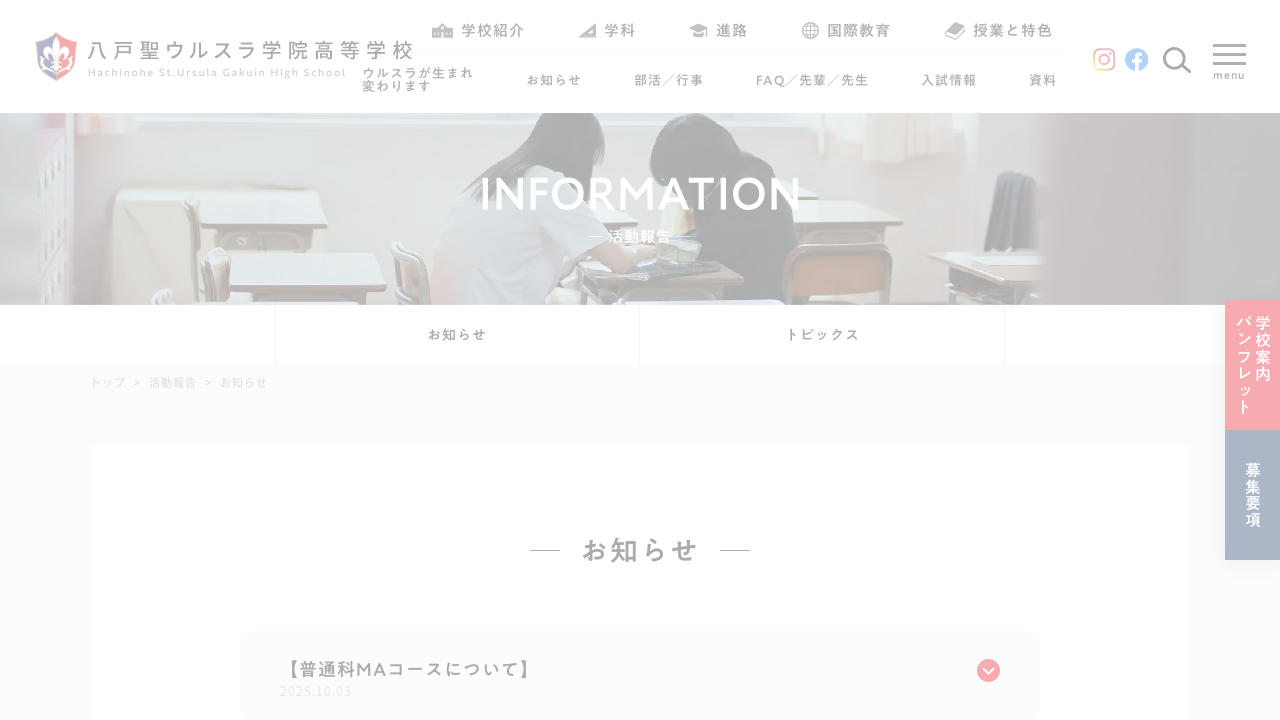

--- FILE ---
content_type: text/html; charset=UTF-8
request_url: https://hs.ursula.ac.jp/archives/category/top
body_size: 31087
content:


<!DOCTYPE html>
<html lang="ja"
	prefix="og: https://ogp.me/ns#" >





<head>
    <meta charset="UTF-8">
    <meta http-equiv="X-UA-Compatible" content="IE=edge" />
    <meta name="viewport" content="width=device-width, initial-scale=1.0" />
    <meta name="format-detection" content="telephone=no">
    <!-- favicon設置 -->
    <link rel="apple-touch-icon" sizes="180x180" href="https://hs.ursula.ac.jp/wp-content/webpc-passthru.php?src=https://hs.ursula.ac.jp/wp-content/themes/ursula-hs/assets/images/favicon/apple-touch-icon.png&nocache=1">
    <link rel="icon" type="image/png" sizes="32x32" href="https://hs.ursula.ac.jp/wp-content/webpc-passthru.php?src=https://hs.ursula.ac.jp/wp-content/themes/ursula-hs/assets/images/favicon/favicon-32x32.png&nocache=1">
    <link rel="icon" type="image/png" sizes="16x16" href="https://hs.ursula.ac.jp/wp-content/webpc-passthru.php?src=https://hs.ursula.ac.jp/wp-content/themes/ursula-hs/assets/images/favicon/favicon-16x16.png&nocache=1">
    <link rel="manifest" href="https://hs.ursula.ac.jp/wp-content/themes/ursula-hs/assets/images/favicon/site.webmanifest">
    <link rel="mask-icon" href="https://hs.ursula.ac.jp/wp-content/themes/ursula-hs/assets/images/favicon//safari-pinned-tab.sv" color="#ff0000">
    <meta name="msapplication-TileColor" content="#2d89ef">
    <meta name="theme-color" content="#ffffff">
    <!-- Noto Serif JP wight 400 -->
    <link rel="preload" as="font" href="https://hs.ursula.ac.jp/wp-content/themes/ursula-hs/assets/fonts/NotoSansJP-Regular.woff2" crossorigin>
    <!-- Noto Serif JP wight 500 -->
    <link rel="preload" as="font" href="https://hs.ursula.ac.jp/wp-content/themes/ursula-hs/assets/fonts/NotoSansJP-Medium.woff2" crossorigin>

    <!-- chart.js -->
    <!-- <script src="https://cdnjs.cloudflare.com/ajax/libs/Chart.js/2.8.0/Chart.min.js"></script> -->
    <!-- chart.js datalabelsプラグイン -->
    <!-- <script src="https://cdn.jsdelivr.net/npm/chartjs-plugin-datalabels"></script> -->

    <!-- モリサワ TypeSquare フォント A１ゴシック M テスト用アカウント（ローカル用） -->
    <!-- <script type="text/javascript" src="//typesquare.com/3/tsst/script/ja/typesquare.js?60ecdcf553fc4cc0ab246a3fac1e02e5" charset="utf-8"></script> -->

    <title>トップ表示 - 八戸聖ウルスラ学院高等学校</title>

		<!-- All in One SEO 4.1.5.2 -->
		<meta name="robots" content="max-image-preview:large" />
		<meta name="google-site-verification" content="YX8y6vxzEIRwXAopSnaocctJTTESPVlG_mb42hwj3h8" />
		<link rel="canonical" href="https://hs.ursula.ac.jp/archives/category/top" />
		<link rel="next" href="https://hs.ursula.ac.jp/archives/category/top/page/2" />

		<!-- Global site tag (gtag.js) - Google Analytics -->
<script async src="https://www.googletagmanager.com/gtag/js?id=G-J9PGRHDNS9"></script>
<script>
 window.dataLayer = window.dataLayer || [];
 function gtag(){dataLayer.push(arguments);}
 gtag('js', new Date());

 gtag('config', 'G-J9PGRHDNS9');
</script>
		<script type="application/ld+json" class="aioseo-schema">
			{"@context":"https:\/\/schema.org","@graph":[{"@type":"WebSite","@id":"https:\/\/hs.ursula.ac.jp\/#website","url":"https:\/\/hs.ursula.ac.jp\/","name":"\u516b\u6238\u8056\u30a6\u30eb\u30b9\u30e9\u5b66\u9662\u9ad8\u7b49\u5b66\u6821","description":"\u516b\u6238\u8056\u30a6\u30eb\u30b9\u30e9\u5b66\u9662\u306f\u3001\u516b\u6238\u5e02\u5185\uff08\u4e09\u516b\u5730\u533a\uff09\u3067\u3001\u4e2d\u9ad8\u4e00\u8cab\u6559\u80b2\u3092\u884c\u3063\u3066\u3044\u308b\u5b66\u6821\u3067\u3059\u3002","inLanguage":"ja","publisher":{"@id":"https:\/\/hs.ursula.ac.jp\/#organization"}},{"@type":"Organization","@id":"https:\/\/hs.ursula.ac.jp\/#organization","name":"\u516b\u6238\u8056\u30a6\u30eb\u30b9\u30e9\u5b66\u9662\u9ad8\u7b49\u5b66\u6821","url":"https:\/\/hs.ursula.ac.jp\/"},{"@type":"BreadcrumbList","@id":"https:\/\/hs.ursula.ac.jp\/archives\/category\/top\/#breadcrumblist","itemListElement":[{"@type":"ListItem","@id":"https:\/\/hs.ursula.ac.jp\/#listItem","position":1,"item":{"@type":"WebPage","@id":"https:\/\/hs.ursula.ac.jp\/","name":"\u30db\u30fc\u30e0","description":"\u4eba\u3092\u601d\u3044\u3084\u308a\u3001\u884c\u52d5\u3092\u8d77\u3053\u3059\u3053\u3068\u304c\u3067\u304d\u308b\u4eba\u3078\u3002 \u516b\u6238\u8056\u30a6\u30eb\u30b9\u30e9\u5b66\u9662\u3067\u306f\u3001\u300c\u5171\u751f\u30fb\u5354\u50cd\u30fb\u5949\u4ed5\u300d\u306e\u7cbe\u795e\u306e\u3082\u3068\u3001\u751f\u5f92\u4e00\u4eba\u3072\u3068\u308a\u306e\u751f\u304d\u308b\u529b\u3092\u80b2\u3093\u3067\u304d\u307e\u3057\u305f\u3002 \u672a\u6765\u3078\u5e83\u304c\u308b\u53ef\u80fd\u6027\u306f\u221e\uff08\u7121\u9650\u5927\uff09\u3002 \u5922\u3092\u898b\u3064\u3051\u3001\u81ea\u5206\u3089\u3057\u304f\u8f1d\u304f\u305f\u3081\u306b\u3001\u304b\u3051\u304c\u3048\u306e\u306a\u3044\u300c\u4eca\u300d\u3092\u5171\u306b\u6b69\u307f\u307e\u3057\u3087\u3046\u3002","url":"https:\/\/hs.ursula.ac.jp\/"},"nextItem":"https:\/\/hs.ursula.ac.jp\/archives\/category\/top#listItem"},{"@type":"ListItem","@id":"https:\/\/hs.ursula.ac.jp\/archives\/category\/top#listItem","position":2,"item":{"@type":"WebPage","@id":"https:\/\/hs.ursula.ac.jp\/archives\/category\/top","name":"\u30c8\u30c3\u30d7\u8868\u793a","url":"https:\/\/hs.ursula.ac.jp\/archives\/category\/top"},"previousItem":"https:\/\/hs.ursula.ac.jp\/#listItem"}]},{"@type":"CollectionPage","@id":"https:\/\/hs.ursula.ac.jp\/archives\/category\/top\/#collectionpage","url":"https:\/\/hs.ursula.ac.jp\/archives\/category\/top\/","name":"\u30c8\u30c3\u30d7\u8868\u793a - \u516b\u6238\u8056\u30a6\u30eb\u30b9\u30e9\u5b66\u9662\u9ad8\u7b49\u5b66\u6821","inLanguage":"ja","isPartOf":{"@id":"https:\/\/hs.ursula.ac.jp\/#website"},"breadcrumb":{"@id":"https:\/\/hs.ursula.ac.jp\/archives\/category\/top\/#breadcrumblist"}}]}
		</script>
		<!-- All in One SEO -->

<link rel='dns-prefetch' href='//code.typesquare.com' />
<link rel='dns-prefetch' href='//s.w.org' />
<link rel="alternate" type="application/rss+xml" title="八戸聖ウルスラ学院高等学校 &raquo; フィード" href="https://hs.ursula.ac.jp/feed" />
<link rel="alternate" type="application/rss+xml" title="八戸聖ウルスラ学院高等学校 &raquo; コメントフィード" href="https://hs.ursula.ac.jp/comments/feed" />
<link rel="alternate" type="application/rss+xml" title="八戸聖ウルスラ学院高等学校 &raquo; トップ表示 カテゴリーのフィード" href="https://hs.ursula.ac.jp/archives/category/top/feed" />
<link rel='stylesheet' id='sbi_styles-css'  href='https://hs.ursula.ac.jp/wp-content/plugins/instagram-feed/css/sbi-styles.min.css?ver=6.9.1' type='text/css' media='all' />
<link rel='stylesheet' id='wp-block-library-css'  href='https://hs.ursula.ac.jp/wp-includes/css/dist/block-library/style.min.css?ver=5.8.12' type='text/css' media='all' />
<link rel='stylesheet' id='ursula-main-css'  href='https://hs.ursula.ac.jp/wp-content/themes/ursula-hs/assets/css/main-production-20220405.css?ver=5.8.12' type='text/css' media='all' />
<link rel='stylesheet' id='main-style-css'  href='https://hs.ursula.ac.jp/wp-content/themes/ursula-hs/assets/css/sub.css?ver=250721082229' type='text/css' media='all' />
<script type='text/javascript' src='https://hs.ursula.ac.jp/wp-includes/js/jquery/jquery.min.js?ver=3.6.0' id='jquery-core-js'></script>
<script type='text/javascript' src='https://hs.ursula.ac.jp/wp-includes/js/jquery/jquery-migrate.min.js?ver=3.3.2' id='jquery-migrate-js'></script>
<script type='text/javascript' src='//code.typesquare.com/static/pnlkprxf3cc%253D/kagoya.js?ver=1.0.0' id='typesquare_std-js'></script>
<link rel="https://api.w.org/" href="https://hs.ursula.ac.jp/wp-json/" /><link rel="alternate" type="application/json" href="https://hs.ursula.ac.jp/wp-json/wp/v2/categories/31" /><link rel="EditURI" type="application/rsd+xml" title="RSD" href="https://hs.ursula.ac.jp/xmlrpc.php?rsd" />
<link rel="wlwmanifest" type="application/wlwmanifest+xml" href="https://hs.ursula.ac.jp/wp-includes/wlwmanifest.xml" /> 
<meta name="generator" content="WordPress 5.8.12" />
<style type='text/css'>#post-3777 h1,#post-3777 h2,#post-3777 h3,#post-3777 .entry-title{ font-family: "A1ゴシック M";}#post-3777 h4,#post-3777 h5,#post-3777 h6{ font-family: "UD新ゴ M";}#post-3777.hentry{ font-family: "UD新ゴ R";}#post-3777 strong,#post-3777 b{ font-family: "UD新ゴ M";}</style><style type="text/css">.recentcomments a{display:inline !important;padding:0 !important;margin:0 !important;}</style>
</head>


<!-- bodyタグにbarba.jsのwrapper指定  -->
<body class="archive category category-top category-31"  data-barba="wrapper">


<!-- ローディングアニメーション用素材 -->
<div id="splash" class="splash">
    <div id="splash_logo" class="splash-logo">
        <!-- アイコン -->
        <svg id="mask" class="mask" xmlns="http://www.w3.org/2000/svg" viewBox="0 0 33.32 39.58"><defs><style>.logo-main-1{fill:#e30012;}.logo-main-2{fill:#1e2678;}.logo-main-3{fill:#b7af72;}.logo-main-4{fill:#fff;}</style></defs><g id="レイヤー_2" data-name="レイヤー 2"><g id="レイヤー_1-2" data-name="レイヤー 1"><path class="logo-main-1" d="M32.87,8.45C20.76,6.42,16.66.62,16.66.62V38.93c.3-.46,5.23-3.32,7-4.44A17.41,17.41,0,0,0,30,27.86a16.94,16.94,0,0,0,1.5-7.22,52.59,52.59,0,0,1,.6-7.68,44.14,44.14,0,0,1,.75-4.51"/><path class="logo-main-2" d="M.44,8.45A40.78,40.78,0,0,1,1.19,13a51.38,51.38,0,0,1,.61,7.68,16.94,16.94,0,0,0,1.5,7.22,17.25,17.25,0,0,0,6.4,6.63c1.73,1.12,6.66,4,7,4.44V.62S12.56,6.42.44,8.45"/><path class="logo-main-3" d="M16.65,39.58l-.29-.46c-.24-.28-2.64-1.74-4.24-2.71-1-.63-2-1.23-2.62-1.62A17.44,17.44,0,0,1,3,28a17,17,0,0,1-1.55-7.41A53.17,53.17,0,0,0,.84,13,40.8,40.8,0,0,0,.09,8.53L0,8.16l.38-.07c11.83-2,15.95-7.62,16-7.68L16.66,0,17,.41A14.26,14.26,0,0,0,20.46,3.5,31.8,31.8,0,0,0,32.93,8.09l.39.07-.1.37s-.37,1.53-.74,4.48a49.74,49.74,0,0,0-.6,7.62A17.15,17.15,0,0,1,30.33,28a17.49,17.49,0,0,1-6.54,6.76c-.57.38-1.55,1-2.59,1.6-1.59,1-4,2.44-4.25,2.73ZM.87,8.74c.14.62.41,2,.68,4.18a51.6,51.6,0,0,1,.6,7.73,16.73,16.73,0,0,0,1.46,7,16.74,16.74,0,0,0,6.26,6.48c.62.4,1.59,1,2.62,1.63,2.41,1.46,3.64,2.23,4.17,2.64.53-.41,1.76-1.18,4.17-2.65,1-.63,2-1.22,2.59-1.6a16.82,16.82,0,0,0,6.29-6.51,16.49,16.49,0,0,0,1.45-7,51.14,51.14,0,0,1,.61-7.73c.27-2.18.54-3.56.67-4.18C22.21,6.93,17.78,2.51,16.66,1.2,15.54,2.51,11.11,6.93.87,8.74Z"/><path class="logo-main-4" d="M14.07,16.61S13,8.89,15.62,5.78c0,0,.88-1.81,1.75-.07,0,0,3.41,3.24,1.31,12.21,0,0-1.13,9.09-.32,11.21,0,0,.5.56-.31,1.06,0,0-1.48.87-1.48,1.18,0,0-1.38-1.55-1.88-1.55,0,0,2.18-8.1-.62-13.21"/><path class="logo-main-3" d="M16.58,31.59a.25.25,0,0,1-.17-.08A5.73,5.73,0,0,0,14.69,30a.2.2,0,0,1-.2-.27c0-.08,2.12-8.07-.61-13a.14.14,0,0,1,0-.07c0-.32-1-7.82,1.59-11,.08-.17.49-.91,1.09-.92h0c.37,0,.7.29,1,.85.35.35,3.37,3.72,1.34,12.38,0,.07-1.09,9-.33,11.06a.83.83,0,0,1,.17.62,1,1,0,0,1-.56.72,5.35,5.35,0,0,0-1.38,1,.18.18,0,0,1-.13.18Zm-1.64-1.92A6.4,6.4,0,0,1,16.54,31,6.25,6.25,0,0,1,18,30a.65.65,0,0,0,.35-.42.45.45,0,0,0-.09-.32l0-.06c-.82-2.15.25-10.94.3-11.32,2-8.74-1.22-12-1.25-12l0-.06c-.15-.3-.38-.64-.63-.64h0c-.31,0-.64.52-.73.7a.08.08,0,0,1,0,0C13.35,8.81,14.2,16,14.27,16.55c1.45,2.68,1.55,6.15,1.37,8.6A27.93,27.93,0,0,1,14.94,29.67Z"/><path class="logo-main-4" d="M11.45,22.78s-3-.81-4.67-5.23c0,0-.87-2.93,1.06-4.61,0,0,2.61-2.43,5.48,1.06,0,0,1.68,1.18,2.74,9.59,0,0,.37,6.1-3.24,5.29,0,0-.37-.43-.87-1.06a3.23,3.23,0,0,0,2.68-1.24s.87-1.5.06-1.62H13.63l-.5.25-.68-.63.49-.74.38.31A6.41,6.41,0,0,0,14.69,24s.5-.06.19-1.24a9,9,0,0,0-1.69-4.3S12,16.8,10.7,17.67c0,0-1.49.62.19,3.86"/><path class="logo-main-3" d="M13.45,29.17a3.22,3.22,0,0,1-.67-.08.24.24,0,0,1-.12-.07s-.38-.44-.88-1.06a.21.21,0,0,1,0-.23.22.22,0,0,1,.2-.12,3,3,0,0,0,2.5-1.16c.2-.35.45-1,.34-1.2a.17.17,0,0,0-.14-.08h-1l-.45.23a.21.21,0,0,1-.24,0l-.68-.62a.2.2,0,0,1,0-.27l.5-.75a.19.19,0,0,1,.14-.09.22.22,0,0,1,.17.05l.32.26a5.87,5.87,0,0,0,1.22-.12h0c.06,0,.21-.24,0-1A8.83,8.83,0,0,0,13,18.62c-.06-.08-1.1-1.52-2.22-.77l0,0a.9.9,0,0,0-.39.51c-.16.47-.18,1.39.69,3.06l.56,1.25a.22.22,0,0,1,0,.23.2.2,0,0,1-.21.06c-.13,0-3.12-.89-4.82-5.36,0-.14-.89-3.09,1.12-4.84a3.63,3.63,0,0,1,2.55-.87,4.69,4.69,0,0,1,3.22,1.94c.23.19,1.8,1.79,2.8,9.71,0,.17.21,3.73-1.38,5.09A2.2,2.2,0,0,1,13.45,29.17Zm-.51-.48a1.85,1.85,0,0,0,1.67-.36c1.43-1.22,1.24-4.69,1.24-4.73-1-8.1-2.64-9.42-2.65-9.43l0,0a4.32,4.32,0,0,0-2.93-1.8A3.25,3.25,0,0,0,8,13.09c-1.81,1.58-1,4.37-1,4.4A8.6,8.6,0,0,0,11,22.39l-.34-.77c-.76-1.45-1-2.6-.7-3.4a1.25,1.25,0,0,1,.6-.73c1.17-.77,2.32.23,2.77.87a9.16,9.16,0,0,1,1.72,4.4,1.56,1.56,0,0,1,0,1.25.52.52,0,0,1-.31.22,6.48,6.48,0,0,1-1.42.13.19.19,0,0,1-.13-.05l-.2-.16-.27.4.45.4.37-.18a.15.15,0,0,1,.09,0h1.06a.59.59,0,0,1,.49.32c.24.51-.27,1.43-.37,1.61A3.33,3.33,0,0,1,12.38,28Z"/><path class="logo-main-4" d="M21.84,22.78s3-.81,4.68-5.23c0,0,.87-2.93-1.06-4.61,0,0-2.62-2.43-5.48,1.06,0,0-1.69,1.18-2.75,9.59,0,0-.37,6.1,3.24,5.29,0,0,.38-.43.87-1.06a3.21,3.21,0,0,1-2.67-1.24s-.87-1.5-.06-1.62h1.05l.5.25.69-.63-.5-.74-.37.31A6.41,6.41,0,0,1,18.61,24s-.5-.06-.19-1.24a9,9,0,0,1,1.68-4.3s1.18-1.68,2.49-.81c0,0,1.5.62-.18,3.86"/><path class="logo-main-3" d="M19.84,29.17a2.15,2.15,0,0,1-1.43-.52C16.82,27.29,17,23.73,17,23.58c1-7.94,2.57-9.54,2.81-9.73A4.65,4.65,0,0,1,23,11.91a3.66,3.66,0,0,1,2.56.87c2,1.75,1.16,4.7,1.12,4.83C25,22.09,22,23,21.9,23a.23.23,0,0,1-.22-.06.24.24,0,0,1,0-.23l.56-1.24c.87-1.68.86-2.59.7-3.07a.94.94,0,0,0-.4-.52c-1.15-.76-2.19.68-2.24.74a8.84,8.84,0,0,0-1.64,4.2c-.2.77-.05,1,0,1a6.39,6.39,0,0,0,1.25.12l.31-.26a.22.22,0,0,1,.17-.05.19.19,0,0,1,.14.09l.5.75a.2.2,0,0,1,0,.27l-.69.62a.2.2,0,0,1-.23,0l-.46-.23h-1a.13.13,0,0,0-.11.08c-.11.23.14.85.35,1.22a3,3,0,0,0,2.48,1.14.22.22,0,0,1,.2.12.21.21,0,0,1,0,.23c-.5.62-.88,1.06-.88,1.06a.26.26,0,0,1-.11.07A3.31,3.31,0,0,1,19.84,29.17Zm3.42-16.84h-.2a4.28,4.28,0,0,0-2.92,1.8l0,0s-1.63,1.33-2.66,9.45c0,0-.19,3.49,1.24,4.71a1.87,1.87,0,0,0,1.68.36c.09-.1.29-.34.55-.67A3.28,3.28,0,0,1,18.5,26.7c-.12-.2-.63-1.12-.38-1.63a.57.57,0,0,1,.45-.32h1.09a.16.16,0,0,1,.1,0l.37.18.44-.4-.27-.4-.19.16a.24.24,0,0,1-.13.05,6.52,6.52,0,0,1-1.43-.13.54.54,0,0,1-.3-.22,1.62,1.62,0,0,1,0-1.28,9,9,0,0,1,1.73-4.39c.44-.62,1.59-1.62,2.75-.85a1.25,1.25,0,0,1,.61.73c.29.8.05,2-.71,3.41l-.34.76a8.56,8.56,0,0,0,4.07-4.92s.8-2.8-1-4.37A3.28,3.28,0,0,0,23.26,12.33Z"/><path class="logo-main-4" d="M6.09,21.22S5.66,19.1,3.79,20a3.12,3.12,0,0,1,.75,2.49,4.76,4.76,0,0,0,1.87,5.85S5,29.07,5.91,30a4.71,4.71,0,0,0,1.49.69s-.87-1.37,1.5-.81c0,0,5.69,1.68,7.67,4.17,0,0-.76-2.8-4.68-4.55,0,0-5.61-1.55-5.42-5.16,0,0-.13-2.06,1.12-2.68,0,0-.19-1-1.5-.44"/><path class="logo-main-3" d="M16.41,34.18c-1.92-2.41-7.52-4.08-7.57-4.1-1.07-.25-1.31-.06-1.35,0s0,.39.09.5l.23.37-.43-.05a5.11,5.11,0,0,1-1.59-.72l0,0a1.11,1.11,0,0,1-.33-.93,1.52,1.52,0,0,1,.61-.9,5.05,5.05,0,0,1-1.69-5.94,2.92,2.92,0,0,0-.71-2.26l-.19-.22.26-.12a1.81,1.81,0,0,1,1.58-.08,2.17,2.17,0,0,1,1,1.24,1.31,1.31,0,0,1,1.07,0,1,1,0,0,1,.49.66l0,.15-.15.07c-1.1.56-1,2.46-1,2.48-.18,3.43,5.21,5,5.26,5,4,1.78,4.8,4.58,4.84,4.7ZM8,29.53a4.58,4.58,0,0,1,1,.14c.21.07,4.49,1.34,6.89,3.35a8.81,8.81,0,0,0-4-3.32c-.2-.06-5.74-1.64-5.54-5.38,0-.06-.11-2,1.07-2.76a.51.51,0,0,0-.23-.23,1.14,1.14,0,0,0-.92.08l-.24.11-.05-.26a1.89,1.89,0,0,0-.8-1.18,1.22,1.22,0,0,0-1,0,3.12,3.12,0,0,1,.61,2.45,4.53,4.53,0,0,0,1.78,5.62l.3.19-.31.18c-.17.09-.62.41-.67.77a.64.64,0,0,0,.21.56,5.86,5.86,0,0,0,1,.54.7.7,0,0,1,.09-.54A.94.94,0,0,1,8,29.53Z"/><path class="logo-main-4" d="M27.22,21.22s.44-2.12,2.31-1.24a3.12,3.12,0,0,0-.75,2.49,4.76,4.76,0,0,1-1.87,5.85s1.37.75.5,1.68a4.8,4.8,0,0,1-1.5.69s.87-1.37-1.49-.81c0,0-5.69,1.68-7.67,4.17,0,0,.76-2.8,4.68-4.55,0,0,5.61-1.55,5.42-5.16,0,0,.12-2.06-1.12-2.68,0,0,.18-1,1.49-.44"/><path class="logo-main-3" d="M16.75,34.26l-.1,0a.22.22,0,0,1-.11-.24c0-.12.83-2.92,4.8-4.69.09,0,5.47-1.56,5.3-5,0-.05.1-2-1-2.51a.2.2,0,0,1-.11-.22A1,1,0,0,1,26,21a1.31,1.31,0,0,1,1.07,0,2.08,2.08,0,0,1,1-1.23,1.74,1.74,0,0,1,1.58.07.21.21,0,0,1,.11.15.19.19,0,0,1-.05.19,2.93,2.93,0,0,0-.7,2.3,5,5,0,0,1-1.69,5.9,1.62,1.62,0,0,1,.61.9,1.09,1.09,0,0,1-.34.93l0,0a5.14,5.14,0,0,1-1.58.72.23.23,0,0,1-.21-.1.22.22,0,0,1,0-.22c.07-.11.18-.38.1-.5s-.28-.25-1.36,0c0,0-5.64,1.69-7.56,4.1A.21.21,0,0,1,16.75,34.26ZM26,21.56c1.18.76,1.07,2.7,1.07,2.79.19,3.71-5.34,5.29-5.57,5.36a8.84,8.84,0,0,0-4,3.31c2.41-2,6.68-3.28,6.89-3.35,1-.23,1.57-.17,1.81.17a.66.66,0,0,1,.09.54,6.44,6.44,0,0,0,1-.54.67.67,0,0,0,.21-.56c-.06-.36-.51-.68-.67-.77a.21.21,0,0,1-.11-.18.21.21,0,0,1,.1-.19,4.51,4.51,0,0,0,1.78-5.59,3.12,3.12,0,0,1,.61-2.48,1.22,1.22,0,0,0-1,0,1.89,1.89,0,0,0-.8,1.18.25.25,0,0,1-.11.15.19.19,0,0,1-.18,0,1.17,1.17,0,0,0-.93-.08A.48.48,0,0,0,26,21.56Z"/></g></g></svg>

    </div> <!--/.splash_logo-->
</div> <!--/.splash-->



<!-- 画面遷移用 -->
<div class="splashbg"></div>



<!-- ローディングアニメーション用コンテナ -->
<div id="container" class="loading-container">
    <!-- サイド固定メニュー -->
    <div class="header__side-menu">
        <ul class="header__side-menu-list">
            <li class="header__side-menu-item">
                <a class="header__side-menu-link header__side-menu-link--pamphlet" href="https://hs.ursula.ac.jp/guide/pamphlet">
                    学校案内<br>パンフレット
                </a>
            </li>
            <li class="header__side-menu-item">
                <a class="header__side-menu-link header__side-menu-link--admission" href="https://hs.ursula.ac.jp/guide/general-admission">
                    募集要項
                </a>
            </li>
        </ul>
    </div> <!-- /.header__side-menu -->
    <header class="header">
        <!-- ヘッダー上段メニュー -->
        <div class="header__top-inenr">
            <!-- ロゴ、タイトル -->
            <h1 class="header__logo">
                <a class="header__home-link" href="https://hs.ursula.ac.jp">

                    <picture class="header__logo-picture">
                        <img class="header__logo-img" src="https://hs.ursula.ac.jp/wp-content/themes/ursula-hs/assets/images/common/logo-main.svg" alt="八戸聖ウルスラ学院">
                    </picture>
                </a>
            </h1> <!-- /header__logo -->

            <!-- メインメビゲーション PC ヘッダー内２段 -->
            <nav class="header__nav header__nav--pc">
            <!-- ヘッダー中段メニュー -->
            <div class="header__middle-inenr">
                <ul class="header__main-menu-ul">
                    <!-- 学校紹介 -->
                    <li class="header__main-menu-li header__menu">
                        <a class="header__main-menu-link" href="https://hs.ursula.ac.jp/school-info/greeting" data-global-index="school-info">

                            <svg class="header__main-menu-icon header__main-menu-icon--scholl" version="1.1" id="_x32_" xmlns="http://www.w3.org/2000/svg" xmlns:xlink="http://www.w3.org/1999/xlink" x="0px" y="0px" viewBox="0 0 512 512"  xml:space="preserve">
                            <g>
                                <path class="header__main-menu-icon-path" d="M479.058,187.016H373.869l-94.423-95.696c-6.193-6.274-14.639-9.808-23.45-9.808
                                    c-8.811,0-17.257,3.534-23.442,9.808l-94.424,95.696H32.941C14.752,187.016,0,201.769,0,219.958v210.53h229.328V323.687
                                    c0-14.728,11.94-26.668,26.668-26.668s26.668,11.94,26.668,26.668v106.802H512v-210.53
                                    C512,201.769,497.255,187.016,479.058,187.016z M80.474,356.75H52.736v-51.196h27.738V356.75z M166.994,356.75h-27.738v-51.196
                                    h27.738V356.75z M255.996,228.599c-21.797,0-39.467-17.679-39.467-39.467c0-21.805,17.67-39.467,39.467-39.467
                                    c21.796,0,39.467,17.662,39.467,39.467C295.463,210.92,277.792,228.599,255.996,228.599z M372.734,356.75h-27.738v-51.196h27.738
                                    V356.75z M459.256,356.75h-27.731v-51.196h27.731V356.75z" style="fill: rgb(75, 75, 75);"></path>
                                <polyline class="header__main-menu-icon-path" points="255.996,164.725 255.996,189.132 276.349,189.132"></polyline>
                            </g>
                            </svg>
                            <span class="header__main-menu-str">学校紹介</span>
                        </a>

                        <!-- メガメニュ ー下層ページリンク -->
                        <div class="header__mega-container header__mega-container--scholl">

                            <div class="header__subpage-item header__subpage-item--inpage">
                                <a class="header__subpage-link header__subpage-link--top" href="https://hs.ursula.ac.jp/school-info/greeting" data-global-index="school-info/greeting">
                                    校長挨拶
                                </a>
                                <!-- 下層ページページ内リンク -->
                                <a class="header__subpage-inpage-link" href="https://hs.ursula.ac.jp/school-info/greeting#bully-proofing" data-global-index="school-info/greeting">
                                    いじめ防止基本方針
                                </a>
                            </div>

                            <div class="header__subpage-item">
                                <a class="header__subpage-link" href="https://hs.ursula.ac.jp/school-info/outline" data-global-index="school-info/outline">
                                    概要／沿革
                                </a>
                            </div>

                            <div class="header__subpage-item">
                                <a class="header__subpage-link" href="https://hs.ursula.ac.jp/school-info/song-emblem" data-global-index="school-info/song-emblem">
                                    校歌／校章／制服
                                </a>
                            </div>

                            <div class="header__subpage-item">
                                <a class="header__subpage-link" href="https://hs.ursula.ac.jp/school-info/access-facility" data-global-index="school-info/access-facility">
                                    アクセス／スクールバス
                                </a>
                            </div>
                        </div> <!-- /header__mega-container -->
                    </li>
                    <!-- 学科 -->
                    <li class="header__main-menu-li header__menu">
                        <a class="header__main-menu-link" href="https://hs.ursula.ac.jp/course/la"
                            data-global-index="course">
                            <svg class="header__main-menu-icon header__main-menu-icon--course" xmlns="http://www.w3.org/2000/svg" viewBox="0 0 512 418.5"><defs></defs><g id="レイヤー_2" data-name="レイヤー 2"><g id="_2" data-name="2">
                                <path class="header__main-menu-icon-path" d="M494.66,0a14.19,14.19,0,0,0-7.17,2.68L3.85,392.62A12.55,12.55,0,0,0,0,399.13l5.9,16.73A12.59,12.59,0,0,0,13,418.5H494.85a22.64,22.64,0,0,0,7.71-1.64l7.79-7.79a22.52,22.52,0,0,0,1.65-7.72V14.4a14.22,14.22,0,0,0-2.41-7.27Zm-52.9,359.33a18.78,18.78,0,0,1,5.15.53c.62.3,1.13,3.67,1.13,5.89v33.4a20.48,20.48,0,0,1-.51,5.23c-.28.66-3.55,1.19-5.77,1.19h-1.65A18.89,18.89,0,0,1,435,405c-.62-.3-1.12-3.67-1.12-5.89v-33.4a20.6,20.6,0,0,1,.5-5.23c.28-.66,3.55-1.19,5.77-1.19Zm-69.82,0a18.93,18.93,0,0,1,5.16.53c.61.3,1.12,3.67,1.12,5.89v33.4a20.48,20.48,0,0,1-.51,5.23c-.27.66-3.55,1.19-5.77,1.19H370.3a18.93,18.93,0,0,1-5.16-.53c-.62-.3-1.12-3.67-1.12-5.89v-33.4a21.09,21.09,0,0,1,.5-5.23c.28-.66,3.56-1.19,5.78-1.19Zm-69.82,0a18.93,18.93,0,0,1,5.16.53c.62.3,1.12,3.67,1.12,5.89v33.4a20.6,20.6,0,0,1-.5,5.23c-.28.66-3.56,1.19-5.78,1.19h-1.64a18.93,18.93,0,0,1-5.16-.53c-.61-.3-1.12-3.67-1.12-5.89v-33.4a20.48,20.48,0,0,1,.51-5.23c.28-.66,3.55-1.19,5.77-1.19Zm-69.81,0a18.78,18.78,0,0,1,5.15.53c.62.3,1.13,3.67,1.13,5.89v33.4a20.48,20.48,0,0,1-.51,5.23c-.28.66-3.55,1.19-5.77,1.19h-1.65a18.89,18.89,0,0,1-5.15-.53c-.62-.3-1.12-3.67-1.12-5.89v-33.4a21.09,21.09,0,0,1,.5-5.23c.28-.66,3.56-1.19,5.77-1.19Zm-69.82,0a18.93,18.93,0,0,1,5.16.53c.61.3,1.12,3.67,1.12,5.89v33.4a20.48,20.48,0,0,1-.51,5.23c-.27.66-3.55,1.19-5.77,1.19h-1.64a18.93,18.93,0,0,1-5.16-.53c-.61-.3-1.12-3.67-1.12-5.89v-33.4a20.48,20.48,0,0,1,.51-5.23c.27-.66,3.55-1.19,5.77-1.19ZM408.3,196.46a14.25,14.25,0,0,1,2.41,7.26V289a22.65,22.65,0,0,1-1.65,7.71l-4.1,4.1a22.69,22.69,0,0,1-7.71,1.64H289.52a12.56,12.56,0,0,1-7.08-2.64l-3.58-10.15a12.52,12.52,0,0,1,3.85-6.5l109.51-88.3a14.26,14.26,0,0,1,7.17-2.68Z"/></g></g>
                            </svg>
                            <span class="header__main-menu-str">学科</span>
                        </a>
                        
                        <!-- 目が　メガメニュ ー下層ページリンク -->
                        <div class="header__mega-container header__mega-container-row  header__mega-container--course">
                            <div class="header__subpage-item">
                                <a class="header__subpage-link" href="https://hs.ursula.ac.jp/course/la" data-global-index="course/la">
                                    普通科／LAコース
                                </a>
                            </div>    
                            <div class="header__subpage-item">
                                <a class="header__subpage-link" href="https://hs.ursula.ac.jp/course/sa" data-global-index="course/sa">
                                    普通科／SAコース
                                </a>
                            </div>
                            <div class="header__subpage-item">
                                <a class="header__subpage-link" href="https://hs.ursula.ac.jp/course/ma" data-global-index="course/ma">
                                    普通科／MAコース
                                </a>
                            </div>
                            <div class="header__subpage-item">
                                <a class="header__subpage-link" href="https://hs.ursula.ac.jp/course/english" data-global-index="course/english">
                                    英語科
                                </a>
                            </div>
                            <div class="header__subpage-item">
                                <a class="header__subpage-link" href="https://hs.ursula.ac.jp/course/ua" data-global-index="course/music">
                                    中高一貫／UAコース
                                </a>
                            </div>
                            <div class="header__subpage-item">
                                <a class="header__subpage-link" href="https://hs.ursula.ac.jp/course/curriculum" data-global-index="course/curriculum">
                                    カリキュラム
                                </a>
                            </div>
                            <div class="header__subpage-item">
                                <a class="header__subpage-link" href="https://hs.ursula.ac.jp/archives/3777" data-global-index="course/music">
                                    音楽科
                                </a>
                            </div>                            
                        </div> <!-- /header__mega-container -->
                    </li>
                    <!-- 進路 -->
                    <li class="header__main-menu-li header__menu">
                        <a class="header__main-menu-link" href="https://hs.ursula.ac.jp/career/record" data-global-index="career">

                            <svg class="header__main-menu-icon header__main-menu-icon--career" version="1.1" id="_x32_" xmlns="http://www.w3.org/2000/svg" xmlns:xlink="http://www.w3.org/1999/xlink" x="0px" y="0px" viewBox="0 0 512 512" xml:space="preserve">
                            <g>
                                <path class="header__main-menu-icon-path" d="M505.837,180.418L279.265,76.124c-7.349-3.385-15.177-5.093-23.265-5.093c-8.088,0-15.914,1.708-23.265,5.093
                                    L6.163,180.418C2.418,182.149,0,185.922,0,190.045s2.418,7.896,6.163,9.627l226.572,104.294c7.349,3.385,15.177,5.101,23.265,5.101
                                    c8.088,0,15.916-1.716,23.267-5.101l178.812-82.306v82.881c-7.096,0.8-12.63,6.84-12.63,14.138c0,6.359,4.208,11.864,10.206,13.618
                                    l-12.092,79.791h55.676l-12.09-79.791c5.996-1.754,10.204-7.259,10.204-13.618c0-7.298-5.534-13.338-12.63-14.138v-95.148
                                    l21.116-9.721c3.744-1.731,6.163-5.504,6.163-9.627S509.582,182.149,505.837,180.418z" style="fill: rgb(75, 75, 75);"></path>
                                <path class="header__main-menu-icon-path" d="M256,346.831c-11.246,0-22.143-2.391-32.386-7.104L112.793,288.71v101.638
                                    c0,22.314,67.426,50.621,143.207,50.621c75.782,0,143.209-28.308,143.209-50.621V288.71l-110.827,51.017
                                    C278.145,344.44,267.25,346.831,256,346.831z" style="fill: rgb(75, 75, 75);"></path>
                            </g>
                            </svg>

                            <span class="header__main-menu-str">進路</span>
                        </a>
                        <!-- メガ　メガメニュ ー下層ページリンク -->
                        <div class="header__mega-container header__mega-container--career">
                            <div class="header__subpage-item">
                                <a class="header__subpage-link" href="https://hs.ursula.ac.jp/career/record" data-global-index="career/record">
                                    ウルスラの進路
                                </a>
                            </div>
                            <div class="header__subpage-item">
                                <a class="header__subpage-link" href="https://hs.ursula.ac.jp/career/achievements" data-global-index="career/achievements">
                                    進学実績
                                </a>
                            </div>
                            <div class="header__subpage-item">
                                <a class="header__subpage-link" href="https://hs.ursula.ac.jp/career/employment-record" data-global-index="career/employment-record">
                                    就職実績
                                </a>
                            </div>
                            <div class="header__subpage-item">
                                <a class="header__subpage-link" href="https://hs.ursula.ac.jp/career/past-record" data-global-index="career/past-record">
                                    過去の実績
                                </a>
                            </div>
                        </div> <!-- /header__mega-container -->
                    </li>
                    <!-- 国際交流 -->
                    <li class="header__main-menu-li header__menu">
                        <a class="header__main-menu-link" href="https://hs.ursula.ac.jp/international-exchange/global" data-global-index="international-exchange">
                            <svg class="header__main-menu-icon header__main-menu-icon--international" version="1.1" id="_x32_" xmlns="http://www.w3.org/2000/svg" xmlns:xlink="http://www.w3.org/1999/xlink" x="0px" y="0px" viewBox="0 0 512 512" xml:space="preserve">
                            <g>
                                <path class="header__main-menu-icon-path" d="M511.878,247.973l-21.488,0.672l21.488-0.68c-2.168-69.219-31.732-131.348-77.876-175.949
                                    C387.882,27.377,324.93-0.004,256.13,0.004c-2.718,0-5.443,0.046-8.176,0.13h0.016C178.743,2.294,116.622,31.858,72.013,78.002
                                    C27.382,124.122,0,187.074,0,255.874c0,2.709,0.046,5.435,0.13,8.16c2.168,69.22,31.732,131.347,77.875,175.949
                                    c46.113,44.632,109.065,72.02,177.865,72.013c2.694,0,5.42-0.038,8.16-0.13c69.227-2.16,131.355-31.724,175.957-77.876
                                    c44.64-46.121,72.021-109.065,72.013-177.857C512,253.416,511.962,250.699,511.878,247.973z M102.921,107.894
                                    c19.64-20.29,43.274-36.647,69.67-47.891c-10.961,15.77-20.336,34.426-28.045,55.304H96.089
                                    C98.303,112.779,100.585,110.306,102.921,107.894z M75.692,142.664h60.112c-8.282,30.212-13.327,63.906-14.365,99.661H43.472
                                    C45.77,205.914,57.243,171.938,75.692,142.664z M75.647,369.344c-18.351-29.121-29.808-63.044-32.144-99.661h78.028
                                    c1.046,35.732,5.954,69.471,14.236,99.661H75.647z M107.898,409.083c-4.091-3.962-7.984-8.114-11.748-12.381h48.442
                                    c4.099,11.091,8.579,21.67,13.594,31.396c4.405,8.518,9.16,16.487,14.252,23.847C148.37,441.654,126.523,427.082,107.898,409.083z
                                    M242.329,468.524c-5.931-0.374-11.809-0.946-17.603-1.801c-2.404-1.573-4.809-3.282-7.213-5.236
                                    c-16.381-13.313-31.778-35.831-43.694-64.784h68.51V468.524z M242.329,369.344h-78.15c-8.794-29.411-14.267-63.365-15.381-99.661
                                    h93.531V369.344z M242.329,242.325h-93.448c1.115-36.327,6.618-70.235,15.42-99.661h78.028V242.325z M242.329,115.306h-68.433
                                    c2.71-6.588,5.542-12.954,8.595-18.84c10.298-19.969,22.404-35.647,35.022-45.945c2.366-1.924,4.732-3.604,7.099-5.16
                                    c5.832-0.862,11.74-1.48,17.717-1.863V115.306z M436.369,142.664c18.351,29.128,29.8,63.044,32.136,99.661h-78.02
                                    c-1.046-35.732-5.954-69.471-14.236-99.661H436.369z M404.11,102.917c4.092,3.961,7.985,8.114,11.756,12.389h-48.441
                                    c-4.099-11.092-8.58-21.672-13.596-31.396c-4.412-8.527-9.167-16.496-14.267-23.847C363.63,70.353,385.484,84.918,404.11,102.917z
                                    M269.687,43.476c5.924,0.374,11.801,0.954,17.587,1.802c2.412,1.58,4.824,3.282,7.229,5.244
                                    c16.381,13.32,31.778,35.823,43.686,64.784h-68.502V43.476z M269.687,142.664h78.15c8.794,29.411,14.267,63.364,15.381,99.661
                                    h-93.531V142.664z M269.687,269.683h93.448c-1.114,36.327-6.618,70.242-15.42,99.661h-78.028V269.683z M329.525,415.534
                                    c-10.297,19.976-22.412,35.655-35.022,45.953c-2.359,1.924-4.725,3.595-7.091,5.152c-5.832,0.863-11.74,1.481-17.725,1.862v-71.799
                                    h68.426C335.402,403.289,332.57,409.648,329.525,415.534z M409.087,404.106c-19.64,20.29-43.266,36.64-69.655,47.884
                                    c10.962-15.771,20.328-34.419,28.037-55.288h48.449C413.698,399.22,411.423,401.694,409.087,404.106z M436.308,369.344h-60.105
                                    c8.29-30.206,13.336-63.906,14.374-99.661h77.952C466.23,306.086,454.757,340.07,436.308,369.344z"></path>
                            </g>
                            </svg>

                            <span class="header__main-menu-str">国際教育</span>
                        </a>
                        <!-- メガメニューメガメニュ ー下層ページリンク -->
                        <div class="header__mega-container header__mega-container--international">
                            <div class="header__subpage-item">
                                <a class="header__subpage-link" href="https://hs.ursula.ac.jp/international-exchange/global" data-global-index="international-exchange/global">
                                    グローバル教育
                                </a>
                            </div>
                            <div class="header__subpage-item">
                                <a class="header__subpage-link" href="https://hs.ursula.ac.jp/international-exchange/in-school" data-global-index="international-exchange/in-school">
                                    学内留学（校内）
                                </a>
                            </div>
                            <div class="header__subpage-item">
                                <a class="header__subpage-link" href="https://hs.ursula.ac.jp/international-exchange/short-study-abroad" data-global-index="international-exchange/short-study-abroad">
                                    短期留学
                                </a>
                            </div>
                            <div class="header__subpage-item">
                                <a class="header__subpage-link" href="https://hs.ursula.ac.jp/international-exchange/long-study-abroad" data-global-index="international-exchange/long-study-abroad">
                                    長期留学
                                </a>
                            </div>
                        </div> <!-- /header__mega-container -->
                    </li>
                    <!-- 授業と特色 -->
                    <li class="header__main-menu-li header__menu">
                        <a class="header__main-menu-link" href="https://hs.ursula.ac.jp/class/ict" data-global-index="class">
                            <svg class="header__main-menu-icon header__main-menu-icon--class" version="1.1" id="_x32_" xmlns="http://www.w3.org/2000/svg" xmlns:xlink="http://www.w3.org/1999/xlink" x="0px" y="0px" viewBox="0 0 512 512" xml:space="preserve">
                            <style type="text/css">
                                .st0{fill:#4B4B4B;}
                            </style>
                            <g>
                                <path class="header__main-menu-icon-path" d="M511.414,238.174c-1.902-9.034-8.242-16.503-16.851-19.856l-30.199-11.736v31.046l5.718,2.223
                                    c2.58,1.008,4.483,3.25,5.048,5.953c0.565,2.712-0.263,5.538-2.223,7.497L279.143,447.057c-3.834,3.824-9.56,5.03-14.62,3.071
                                    L41.756,363.489c-12.386-4.692-12.395-21.542-10.842-43.358c1.356-18.894,7.423-43.648,28.466-42.481l192.202,74.752
                                    c17.228,6.698,36.782,2.553,49.819-10.559L487.169,154.85c6.499-6.537,9.268-15.919,7.356-24.934
                                    c-1.912-9.023-8.242-16.474-16.833-19.809l-191.024-74.29c-17.228-6.698-36.792-2.553-49.819,10.559L21.646,262.984
                                    C4.625,276.991,0,303.111,0,326.311c0,23.199,1.545,51.044,27.844,61.866l-6.198-1.451l230.039,89.456
                                    c17.18,6.678,36.679,2.58,49.716-10.456l202.591-202.591C510.52,256.607,513.317,247.216,511.414,238.174z"></path>
                            </g>
                            </svg>

                            <span class="header__main-menu-str">授業と特色</span>
                        </a>
                        <!-- メガメニュ ー下層ページリンク -->
                        <div class="header__mega-container header__mega-container--class">
                            <div class="header__subpage-item">
                                <a class="header__subpage-link" href="https://hs.ursula.ac.jp/class/ict" data-global-index="class/ict">
                                    ICT
                                </a>
                            </div>
                            <div class="header__subpage-item">
                                <a class="header__subpage-link" href="https://hs.ursula.ac.jp/class/practice-test" data-global-index="class/practice-test">
                                    模擬試験
                                </a>
                            </div>
                            <div class="header__subpage-item">
                                <a class="header__subpage-link" href="https://hs.ursula.ac.jp/class/licensing-examination" data-global-index="class/licensing-examination">
                                    検定
                                </a>
                            </div>
                            <div class="header__subpage-item">
                                <a class="header__subpage-link" href="https://hs.ursula.ac.jp/class/study-coach" data-global-index="class/study-coach">
                                    学習コーチ制度
                                </a>
                            </div>
                            <div class="header__subpage-item">
                                <a class="header__subpage-link" href="https://hs.ursula.ac.jp/class/saturday-study" data-global-index="class/saturday-study">
                                    土曜講習
                                </a>
                            </div>
                            <div class="header__subpage-item">
                                <a class="header__subpage-link" href="https://hs.ursula.ac.jp/class/study-camp" data-global-index="class/study-camp">
                                    学習合宿
                                </a>
                            </div>
                            <div class="header__subpage-item">
                                <a class="header__subpage-link" href="https://hs.ursula.ac.jp/information/volunteer" data-global-index="information/volunteer">
                                    ボランティア
                                </a>
                            </div>
                        </div> <!-- /header__mega-container -->
                    </li>
                </ul>
            </div><!-- end header__middle-inenr -->
            <!-- ヘッダー下メニュー -->
            <div class="header__bottom-inner">
                <ul class="header__sub-menu-ul">
                    <li class="header__sub-menu-li header__menu">
                        <a class="header__sub-menu-link" href="https://hs.ursula.ac.jp/ursula-reborn" data-global-index="ursula-reborn">ウルスラが生まれ<br>変わります</a>
                    </li>
                    <li class="header__sub-menu-li header__menu">
                        <a class="header__sub-menu-link" href="https://hs.ursula.ac.jp/information/news" data-global-index="information">お知らせ</a>
                        <!-- メガメニュ ー下層ページリンク -->
                        <div class="header__mega-container header__mega-container--information">
                            <div class="header__subpage-item">
                                <a class="header__subpage-link" href="https://hs.ursula.ac.jp/information/news" data-global-index="information/news">
                                    お知らせ
                                </a>
                            </div>
                            <div class="header__subpage-item">
                                <a class="header__subpage-link" href="https://hs.ursula.ac.jp/information/report" data-global-index="information/report">
                                    トピックス
                                </a>
                            </div>
                        </div> <!-- /header__mega-container -->
                    </li>
                    <li class="header__sub-menu-li header__menu">
                        <a class="header__sub-menu-link" href="https://hs.ursula.ac.jp/school-life/club" data-global-index="school-life">部活／行事</a>
                        <!-- メガメニュ ー下層ページリンク -->
                        <div class="header__mega-container header__mega-container--life">
                            <div class="header__subpage-item">
                                <a class="header__subpage-link" href="https://hs.ursula.ac.jp/school-life/club" data-global-index="school-life/club">
                                    部活動
                                </a>
                            </div>
                            <div class="header__subpage-item">
                                <a class="header__subpage-link" href="https://hs.ursula.ac.jp/school-life/schedule" data-global-index="school-life/schedule">
                                    年間行事
                                </a>
                            </div>
                            <div class="header__subpage-item">
                                <a class="header__subpage-link" href="https://hs.ursula.ac.jp/school-life/gallery" data-global-index="school-life/gallery">
                                    写真
                                </a>
                            </div>
                            <div class="header__subpage-item">
                                <a class="header__subpage-link" href="https://hs.ursula.ac.jp/school-life/movie" data-global-index="school-life/movie">
                                    動画
                                </a>
                            </div>
                        </div> <!-- /header__mega-container -->
                    </li>
                    <li class="header__sub-menu-li header__menu">
                        <a class="header__sub-menu-link" href="https://hs.ursula.ac.jp/voice/faq" data-global-index="voice">FAQ／先輩／先生</a>
                        <!-- メガメニュ ー下層ページリンク -->
                        <div class="header__mega-container header__mega-container--voice">
                            <div class="header__subpage-item">
                                <a class="header__subpage-link" href="https://hs.ursula.ac.jp/voice/faq" data-global-index="voice/faq">
                                    FAQ
                                </a>
                            </div>
                            <div class="header__subpage-item">
                                <a class="header__subpage-link" href="https://hs.ursula.ac.jp/voice/current-students" data-global-index="voice/current-students">
                                    在校生の声
                                </a>
                            </div>
                            <div class="header__subpage-item">
                                <a class="header__subpage-link" href="https://hs.ursula.ac.jp/voice/graduate" data-global-index="voice/graduate">
                                    卒業生の声
                                </a>
                            </div>
                            <div class="header__subpage-item">
                                <a class="header__subpage-link" href="https://hs.ursula.ac.jp/voice/parents" data-global-index="voice/parents">
                                    保護者の声
                                </a>
                            </div>
                            <div class="header__subpage-item">
                                <a class="header__subpage-link" href="https://hs.ursula.ac.jp/voice/teacher" data-global-index="voice/teacher">
                                    先生紹介
                                </a>
                            </div>
                        </div> <!-- /header__mega-container -->
                    </li>
                    <li class="header__sub-menu-li header__menu">
                        <a class="header__sub-menu-link" href="https://hs.ursula.ac.jp/guide/information-session" data-global-index="guide">入試情報</a>
                        <!-- メガメニュー下層ページリンク -->
                        <div class="header__mega-container header__mega-container--guide">
                            <div class="header__subpage-item">
                                <a class="header__subpage-link" href="https://hs.ursula.ac.jp/guide/information-session" data-global-index="guide/information-session">
                                    オープンキャンパス
                                </a>
                            </div>
                            <div class="header__subpage-item">
                                <a class="header__subpage-link" href="https://hs.ursula.ac.jp/guide/pamphlet" data-global-index="guide/pamphlet">
                                    学校案内パンフレット
                                </a>
                            </div>

                            <div class="header__subpage-item">
                                <a class="header__subpage-link" href="https://hs.ursula.ac.jp/guide/general-admission" data-global-index="guide/general-admission">
                                    生徒募集要項
                                </a>
                            </div>

                            <div class="header__subpage-item">
                                <a class="header__subpage-link" href="https://hs.ursula.ac.jp/guide/web-application" data-global-index="guide/web-application">
                                    Web出願
                                </a>
                            </div>

                            <div class="header__subpage-item">
                                <a class="header__subpage-link" href="https://hs.ursula.ac.jp/guide/result-publication" data-global-index="guide/result-publication">
                                    合格発表
                                </a>
                            </div>
                        </div> <!-- /header__mega-container -->
                    </li>
                    <li class="header__sub-menu-li header__menu">
                        <a class="header__sub-menu-link" href="https://hs.ursula.ac.jp/document" data-global-index="document">資料</a>
                    </li>
                </ul>
            </div><!-- header__bottom-inner -->
        </nav>

            <ul class="header__sns-menu-ul">
                <li class="header__sns-menu-li">
                    <a class="header__instagram-link" href="https://www.instagram.com/st.ursulaofficial/?hl=ja" target="_blank">
                        <img class="header__instagram-icon" src="https://hs.ursula.ac.jp/wp-content/themes/ursula-hs/assets/images/common/instagram.svg" >
                    </a>
                </li>
                <li class="header__sns-menu-li">
                    <a class="header__facebook-link" href="https://www.facebook.com/%E5%85%AB%E6%88%B8%E8%81%96%E3%82%A6%E3%83%AB%E3%82%B9%E3%83%A9%E5%AD%A6%E9%99%A2%E9%AB%98%E7%AD%89%E5%AD%A6%E6%A0%A1-349818578416600/?fref=ts" target="_blank">
                        <img class="header__facebook-icon" src="https://hs.ursula.ac.jp/wp-content/themes/ursula-hs/assets/images/common/facebook.svg">
                    </a>
                </li>
            </ul> <!-- end .footer__sns-menu-ul -->

            <!-- 検索ボックス開閉ボタン -->
            <button type="button" id="search-menu-open" class="header__search-btn">
                <img class="header__search-btn-img" src="https://hs.ursula.ac.jp/wp-content/themes/ursula-hs/assets/images/common/icon-search.svg">
            </button>

            
            <!-- 検索メニュー -->
            <div id="search-menu" class="search-menu">
                <!-- 検索メニューcloseボタン -->
                <button type="button" id="search-menu-close" class="search-menu__close-btn" title="検索メニュー開閉">
                    <span class="search-menu__close-btn-text">close</span>
                </button>
                <div class="search-menu__inner">
                    <div class="search-menu__heading">検索</div>

                    <script async src="https://cse.google.com/cse.js?cx=422b737060c1d4231"></script>
                    <div class="gcse-search"></div>

                </div> <!--  /.search-menu__inner -->
            </div> <!--  /.search-menu -->


            <!-- ドロワーメニューopenボタン -->
            <button type="button" id="drawer-menu-open" class="header__drawer-btn" title="メニュー開閉">
                <span class="header__drawer-btn-line"></span>
            </button>
            <!-- ドロワーメニュー -->
            <div id="drawer-menu" class="drawer-menu">
                <div class="drawer-menu__container">

                    <!-- ドロワーメニューcloseボタン -->
                    <button type="button" id="drawer-menu-close" class="drawer-menu__close-btn" title="ドロワーメニュー開閉">
                        <span class="drawer-menu__close-btn-text">close</span>
                    </button>

                    <!-- メニューテンプレート読み込み -->
                    
<div class="link-menu">
    <!-- 上段メニュー -->
    <div class="link-menu__top-inner link-menu__top-inner--drawer">
        <!-- 関連サイト・ピックアップしたいページへのリンク -->
        <ul class="link-menu__site-ul">
            <li class="link-menu__site-li link-menu__site-li--gakuen-top">
                <a class="link-menu__site-link" href="https://www.ursula.ac.jp/" target="_blank">学院全体TOP</a>
            </li>
            <li class="link-menu__site-li">
                <a class="link-menu__site-link" href="https://hs.ursula.ac.jp/" target="_blank">高等学校</a>
            </li>
            <li class="link-menu__site-li">
                <a class="link-menu__site-link" href="https://jhs.ursula.ac.jp/" target="_blank">中学校</a>
            </li>
            <li class="link-menu__site-li">
                <a class="link-menu__site-link" href="https://kids.ursula.ac.jp/" target="_blank">幼稚園</a>
            </li>
            <li class="link-menu__site-li">
                <a class="link-menu__site-link" href="https://onken.ursula.ac.jp/onkentop.htm" target="_blank">音楽研究部</a>
            </li>
        </ul> <!--  /.link-menu__site-ul -->
        <!-- PC配置 : 教員募集、寄附、プライバシーポリシー -->
        <ul class="link-menu__page-ul--pc">
            <li class="link-menu__page-li link-menu__page-li--information">
                <a class="link-menu__page-link" href="https://www.ursula.ac.jp/recruit/" target="_blank">
                    <span class="link-menu__page-str">教員募集のお知らせ</span>
                </a> <!--  /link-menu__page-link -->
            </li> <!-- /link-menu__page-li -->
            <li class="link-menu__page-li link-menu__page-li--school-life">
                <a class="link-menu__page-link" href="https://hs.ursula.ac.jp/donate">
                    <span class="link-menu__page-str">寄附について</span>
                </a> <!--  /link-menu__page-link -->
            </li> <!-- /.link-menu__page-li -->
            <li class="link-menu__page-li link-menu__page-li--voice">
                <a class="link-menu__page-link" href="https://hs.ursula.ac.jp/privacy-policy">
                    <span class="link-menu__page-str">プライバシーポリシー</span>
                </a> <!--  /link-menu__page-link -->
            </li> <!-- end .link-menu__page-li -->
        </ul> <!-- end .link-menu__sub-ul -->
    </div> <!--  end .link-menu__top-inner -->

    <!-- 中段メニュー -->
    <div class="link-menu__middle-inner link-menu__middle-inner--drawer">
        <!-- カテゴリーページリンク -->
        <ul class="link-menu__main-ul">
            <li class="link-menu__main-li">
                <div class="link-menu__main-category">
                    <img class="link-menu__main-icon" src="https://hs.ursula.ac.jp/wp-content/themes/ursula-hs/assets/images/common/icon-introduction.svg">
                    <span class="link-menu__main-str">学校紹介</span>
                    <svg class="link-menu__main-icon--open" xmlns="http://www.w3.org/2000/svg" viewBox="0 0 10.98 6.49"><defs><style>.icon-arrow-down-1{fill:none;stroke:#faccd0;stroke-linecap:round;stroke-linejoin:round;stroke-width:2px;}</style></defs><g id="レイヤー_2" data-name="レイヤー 2"><g id="レイヤー_1-2" data-name="レイヤー 1"><polyline class="icon-arrow-down-1" points="9.98 1 5.49 5.49 1 1"/></g></g></svg>
                    <svg class="link-menu__main-icon--close" xmlns="http://www.w3.org/2000/svg" viewBox="0 0 10.98 6.49"><defs><style>.icon-arrow-up-1{fill:none;stroke:#faccd0;stroke-linecap:round;stroke-linejoin:round;stroke-width:2px;}</style></defs><g id="レイヤー_2" data-name="レイヤー 2"><g id="レイヤー_1-2" data-name="レイヤー 1"><polyline class="icon-arrow-up-1" points="1 5.49 5.49 1 9.98 5.49"/></g></g></svg>
                </div> <!--  /.link-menu__main-category -->
                <!-- 下層ページリンク -->
                <div class="link-menu__subpage-container">
                    <ul class="link-menu__subpage-ul link-menu__subpage-ul--drawer">
                        <li class="link-menu__subpage-li">
                            <a class="link-menu__subpage-link" href="https://hs.ursula.ac.jp/school-info/greeting" data-global-index="/school-info/greeting">
                                校長挨拶
                            </a>
                            <a class="link-menu__subpage-link link-menu__subpage-inpage-link" href="https://hs.ursula.ac.jp/school-info/greeting#bully-proofing" data-global-index="school-info/greeting">
                                いじめ防止基本方針
                            </a>
                        </li>
                        <li class="link-menu__subpage-li">
                            <a class="link-menu__subpage-link" href="https://hs.ursula.ac.jp/school-info/outline" data-global-index="/school-info/outline">
                                概要／沿革
                            </a>
                        </li>

                        <li class="link-menu__subpage-li link-menu__subpage-li--bottom">
                            <a class="link-menu__subpage-link" href="https://hs.ursula.ac.jp/school-info/song-emblem" data-global-index="/school-info/song-emblem">
                                校歌／校章／制服
                            </a>
                        </li>

                        <li class="link-menu__subpage-li link-menu__subpage-li--bottom">
                            <a class="link-menu__subpage-link" href="https://hs.ursula.ac.jp/school-info/access-facility" data-global-index="/school-info/access-facility">
                                アクセス／スクールバス
                            </a>
                        </li>
                    </ul> <!-- end .link-menu__subpage-ul -->
                </div> <!--  /.link-menu__subpage-container -->
            </li> <!-- end .link-menu__main-li -->
            <li class="link-menu__main-li">
                <div class="link-menu__main-category">
                    <img class="link-menu__main-icon" src="https://hs.ursula.ac.jp/wp-content/themes/ursula-hs/assets/images/common/icon-department.svg">
                    <span class="link-menu__main-str">学科</span>
                    <svg class="link-menu__main-icon--open" xmlns="http://www.w3.org/2000/svg" viewBox="0 0 10.98 6.49"><defs><style>.icon-arrow-down-1{fill:none;stroke:#faccd0;stroke-linecap:round;stroke-linejoin:round;stroke-width:2px;}</style></defs><g id="レイヤー_2" data-name="レイヤー 2"><g id="レイヤー_1-2" data-name="レイヤー 1"><polyline class="icon-arrow-down-1" points="9.98 1 5.49 5.49 1 1"/></g></g></svg>
                    <svg class="link-menu__main-icon--close" xmlns="http://www.w3.org/2000/svg" viewBox="0 0 10.98 6.49"><defs><style>.icon-arrow-up-1{fill:none;stroke:#faccd0;stroke-linecap:round;stroke-linejoin:round;stroke-width:2px;}</style></defs><g id="レイヤー_2" data-name="レイヤー 2"><g id="レイヤー_1-2" data-name="レイヤー 1"><polyline class="icon-arrow-up-1" points="1 5.49 5.49 1 9.98 5.49"/></g></g></svg>
                </div> <!--  /.link-menu__main-category -->
                <!-- 下層ページリンク -->
                <div class="link-menu__subpage-container">
                    <ul class="link-menu__subpage-ul link-menu__subpage-ul--drawer">
                        <li class="link-menu__subpage-li">
                            <a class="link-menu__subpage-link" href="https://hs.ursula.ac.jp/course/la" data-global-index="/course/la">
                                普通科／LAコース
                            </a>
                        </li>
                        <li class="link-menu__subpage-li">
                            <a class="link-menu__subpage-link" href="https://hs.ursula.ac.jp/course/sa" data-global-index="/course/sa">
                                普通科／SAコース
                            </a>
                        </li>
                        <li class="link-menu__subpage-li">
                            <a class="link-menu__subpage-link" href="https://hs.ursula.ac.jp/course/ma" data-global-index="/course/ma">
                                普通科／MAコース
                            </a>
                        </li>
                        <li class="link-menu__subpage-li">
                            <a class="link-menu__subpage-link" href="https://hs.ursula.ac.jp/course/english" data-global-index="/course/english">
                                英語科
                            </a>
                        </li>
                        <li class="link-menu__subpage-li link-menu__subpage-li--bottom">
                            <a class="link-menu__subpage-link" href="https://hs.ursula.ac.jp/course/ua" data-global-index="/course/ua">
                                中高一貫／UAコース
                            </a>
                        </li>
                        <li class="link-menu__subpage-li link-menu__subpage-li--bottom">
                            <a class="link-menu__subpage-link" href="https://hs.ursula.ac.jp/course/curriculum" data-global-index="/course/curriculum">
                                カリキュラム
                            </a>
                        </li>
                        <li class="link-menu__subpage-li">
                            <a class="link-menu__subpage-link" href="https://hs.ursula.ac.jp/archives/3777" data-global-index="/course/music">
                                音楽科
                            </a>
                        </li>
                    </ul> <!-- end .link-menu__subpage-ul -->
                </div> <!--  /.link-menu__subpage-container -->
            </li> <!-- end .link-menu__main-li -->
            <li class="link-menu__main-li">
                <div class="link-menu__main-category">
                    <img class="link-menu__main-icon" src="https://hs.ursula.ac.jp/wp-content/themes/ursula-hs/assets/images/common/icon-course.svg">
                    <span class="link-menu__main-str">進路</span>
                    <svg class="link-menu__main-icon--open" xmlns="http://www.w3.org/2000/svg" viewBox="0 0 10.98 6.49"><defs><style>.icon-arrow-down-1{fill:none;stroke:#faccd0;stroke-linecap:round;stroke-linejoin:round;stroke-width:2px;}</style></defs><g id="レイヤー_2" data-name="レイヤー 2"><g id="レイヤー_1-2" data-name="レイヤー 1"><polyline class="icon-arrow-down-1" points="9.98 1 5.49 5.49 1 1"/></g></g></svg>
                    <svg class="link-menu__main-icon--close" xmlns="http://www.w3.org/2000/svg" viewBox="0 0 10.98 6.49"><defs><style>.icon-arrow-up-1{fill:none;stroke:#faccd0;stroke-linecap:round;stroke-linejoin:round;stroke-width:2px;}</style></defs><g id="レイヤー_2" data-name="レイヤー 2"><g id="レイヤー_1-2" data-name="レイヤー 1"><polyline class="icon-arrow-up-1" points="1 5.49 5.49 1 9.98 5.49"/></g></g></svg>
                </div> <!--  /.link-menu__main-category -->
                <!-- 下層ページリンク -->
                <div class="link-menu__subpage-container">
                    <ul class="link-menu__subpage-ul link-menu__subpage-ul--drawer">
                        <li class="link-menu__subpage-li">
                            <a class="link-menu__subpage-link" href="https://hs.ursula.ac.jp/career/record" data-global-index="/career/record">
                                ウルスラの進路
                            </a>
                        </li>
                        <li class="link-menu__subpage-li">
                            <a class="link-menu__subpage-link" href="https://hs.ursula.ac.jp/career/achievements" data-global-index="/career/achievements">
                                進学実績
                            </a>
                        </li>
                        <li class="link-menu__subpage-li link-menu__subpage-li--bottom">
                            <a class="link-menu__subpage-link" href="https://hs.ursula.ac.jp/career/employment-record" data-global-index="/career/employment-record">
                                就職実績
                            </a>
                        </li>
                        <li class="link-menu__subpage-li link-menu__subpage-li--bottom">
                            <a class="link-menu__subpage-link" href="https://hs.ursula.ac.jp/career/past-record" data-global-index="/career/past-record">
                                過去の実績
                            </a>
                        </li>
                    </ul> <!-- end .link-menu__subpage-ul -->
                </div> <!--  /.link-menu__subpage-container -->
            </li> <!-- end .link-menu__main-li -->
            <li class="link-menu__main-li">
                <div class="link-menu__main-category">
                    <img class="link-menu__main-icon" src="https://hs.ursula.ac.jp/wp-content/themes/ursula-hs/assets/images/common/icon-abroad.svg">
                    <span class="link-menu__main-str">国際教育</span>
                    <svg class="link-menu__main-icon--open" xmlns="http://www.w3.org/2000/svg" viewBox="0 0 10.98 6.49"><defs><style>.icon-arrow-down-1{fill:none;stroke:#faccd0;stroke-linecap:round;stroke-linejoin:round;stroke-width:2px;}</style></defs><g id="レイヤー_2" data-name="レイヤー 2"><g id="レイヤー_1-2" data-name="レイヤー 1"><polyline class="icon-arrow-down-1" points="9.98 1 5.49 5.49 1 1"/></g></g></svg>
                    <svg class="link-menu__main-icon--close" xmlns="http://www.w3.org/2000/svg" viewBox="0 0 10.98 6.49"><defs><style>.icon-arrow-up-1{fill:none;stroke:#faccd0;stroke-linecap:round;stroke-linejoin:round;stroke-width:2px;}</style></defs><g id="レイヤー_2" data-name="レイヤー 2"><g id="レイヤー_1-2" data-name="レイヤー 1"><polyline class="icon-arrow-up-1" points="1 5.49 5.49 1 9.98 5.49"/></g></g></svg>
                </div> <!--  /.link-menu__main-category -->
                <!-- 下層ページリンク -->
                <div class="link-menu__subpage-container">
                    <ul class="link-menu__subpage-ul link-menu__subpage-ul--drawer">
                        <li class="link-menu__subpage-li">
                            <a class="link-menu__subpage-link" href="https://hs.ursula.ac.jp/international-exchange/global" data-global-index="/international-exchange/global">
                                グローバル教育
                            </a>
                        </li>
                        <li class="link-menu__subpage-li">
                            <a class="link-menu__subpage-link" href="https://hs.ursula.ac.jp/international-exchange/in-school" data-global-index="/international-exchange/in-school">
                                学内留学（校内）
                            </a>
                        </li>
                        <li class="link-menu__subpage-li link-menu__subpage-li--bottom">
                            <a class="link-menu__subpage-link" href="https://hs.ursula.ac.jp/international-exchange/short-study-abroad" data-global-index="/international-exchange/short-study-abroad">
                                短期留学
                            </a>
                        </li>
                        <li class="link-menu__subpage-li link-menu__subpage-li--bottom">
                            <a class="link-menu__subpage-link" href="https://hs.ursula.ac.jp/international-exchange/long-study-abroad" data-global-index="/international-exchange/long-study-abroad">
                                長期留学
                            </a>
                        </li>
                    </ul> <!-- end .link-menu__subpage-ul -->
                </div> <!--  /.link-menu__subpage-container -->
            </li> <!-- end .link-menu__main-li -->
            <li class="link-menu__main-li">
                <div class="link-menu__main-category" href="https://hs.ursula.ac.jp/class/ict" data-global-index="/class/ict">
                    <img class="link-menu__main-icon" src="https://hs.ursula.ac.jp/wp-content/themes/ursula-hs/assets/images/common/icon-class.svg">
                    <span class="link-menu__main-str">授業と特色</span>
                    <svg class="link-menu__main-icon--open" xmlns="http://www.w3.org/2000/svg" viewBox="0 0 10.98 6.49"><defs><style>.icon-arrow-down-1{fill:none;stroke:#faccd0;stroke-linecap:round;stroke-linejoin:round;stroke-width:2px;}</style></defs><g id="レイヤー_2" data-name="レイヤー 2"><g id="レイヤー_1-2" data-name="レイヤー 1"><polyline class="icon-arrow-down-1" points="9.98 1 5.49 5.49 1 1"/></g></g></svg>
                    <svg class="link-menu__main-icon--close" xmlns="http://www.w3.org/2000/svg" viewBox="0 0 10.98 6.49"><defs><style>.icon-arrow-up-1{fill:none;stroke:#faccd0;stroke-linecap:round;stroke-linejoin:round;stroke-width:2px;}</style></defs><g id="レイヤー_2" data-name="レイヤー 2"><g id="レイヤー_1-2" data-name="レイヤー 1"><polyline class="icon-arrow-up-1" points="1 5.49 5.49 1 9.98 5.49"/></g></g></svg>
                </div> <!--  /.link-menu__main-category -->
                <!-- 下層ページリンク -->
                <div class="link-menu__subpage-container">
                    <ul class="link-menu__subpage-ul link-menu__subpage-ul--drawer">
                        <li class="link-menu__subpage-li">
                            <a class="link-menu__subpage-link" href="https://hs.ursula.ac.jp/class/ict" data-global-index="/class/ict">
                                ICT
                            </a>
                        </li>
                        <li class="link-menu__subpage-li">
                            <a class="link-menu__subpage-link" href="https://hs.ursula.ac.jp/class/practice-test" data-global-index="/class/practice-test">
                                模擬試験
                            </a>
                        </li>
                        <li class="link-menu__subpage-li">
                            <a class="link-menu__subpage-link" href="https://hs.ursula.ac.jp/class/licensing-examination" data-global-index="/class/licensing-examination">
                                検定
                            </a>
                        </li>
                        <li class="link-menu__subpage-li">
                            <a class="link-menu__subpage-link" href="https://hs.ursula.ac.jp/class/study-coach" data-global-index="/class/study-coach">
                                学習コーチ制度
                            </a>
                        </li>
                        <li class="link-menu__subpage-li link-menu__subpage-li--bottom">
                            <a class="link-menu__subpage-link" href="https://hs.ursula.ac.jp/class/saturday-study" data-global-index="/class/saturday-study">
                                土曜講習
                            </a>
                        </li>
                        <li class="link-menu__subpage-li link-menu__subpage-li--bottom">
                            <a class="link-menu__subpage-link" href="https://hs.ursula.ac.jp/class/study-camp" data-global-index="/class/study-camp">
                                学習合宿
                            </a>
                        </li>
                        <li class="link-menu__subpage-li link-menu__subpage-li--bottom">
                            <a class="link-menu__subpage-link" href="https://hs.ursula.ac.jp/information/volunteer" data-global-index="/class/volunteer">
                                ボランティア
                            </a>
                        </li>
                    </ul> <!-- end .link-menu__subpage-ul -->
                </div> <!--  /.link-menu__subpage-container -->
            </li> <!-- end .link-menu__main-li -->
        </ul> <!-- end .link-menu__main-ul -->
    </div> <!--  end .link-menu__middle-inner -->
    <!-- 下段メニュー -->
    <div class="link-menu__bottom-inner link-menu__bottom-inner--drawer">
        <!-- カテゴリーページリンク -->
        <ul class="link-menu__main-ul">
            <li class="link-menu__main-li link-menu__main-li--reborn">
                <div class="link-menu__main-category">
                    <a class="link-menu__main-str" href="https://hs.ursula.ac.jp/ursula-reborn">ウルスラが生まれ<br>変わります</a>
                </div> <!--  /.link-menu__main-category -->
            </li> <!-- end .link-menu__main-li -->
            <li class="link-menu__main-li link-menu__main-li--information">
                <div class="link-menu__main-category">
                    <span class="link-menu__main-str">お知らせ</span>
                    <svg class="link-menu__main-icon--open" xmlns="http://www.w3.org/2000/svg" viewBox="0 0 10.98 6.49"><defs><style>.icon-arrow-down-1{fill:none;stroke:#faccd0;stroke-linecap:round;stroke-linejoin:round;stroke-width:2px;}</style></defs><g id="レイヤー_2" data-name="レイヤー 2"><g id="レイヤー_1-2" data-name="レイヤー 1"><polyline class="icon-arrow-down-1" points="9.98 1 5.49 5.49 1 1"/></g></g></svg>
                    <svg class="link-menu__main-icon--close" xmlns="http://www.w3.org/2000/svg" viewBox="0 0 10.98 6.49"><defs><style>.icon-arrow-up-1{fill:none;stroke:#faccd0;stroke-linecap:round;stroke-linejoin:round;stroke-width:2px;}</style></defs><g id="レイヤー_2" data-name="レイヤー 2"><g id="レイヤー_1-2" data-name="レイヤー 1"><polyline class="icon-arrow-up-1" points="1 5.49 5.49 1 9.98 5.49"/></g></g></svg>
                </div><!--  /.link-menu__main-category -->
                <!-- 下層ページリンク -->
                <div class="link-menu__subpage-container">
                    <ul class="link-menu__subpage-ul link-menu__subpage-ul--drawer">
                        <li class="link-menu__subpage-li">
                            <a class="link-menu__subpage-link" href="https://hs.ursula.ac.jp/information/news" data-global-index="/information/news">
                                お知らせ
                            </a>
                        </li>                        
                        <li class="link-menu__subpage-li">
                            <a class="link-menu__subpage-link" href="https://hs.ursula.ac.jp/information/report" data-global-index="/information/report">
                                トピックス
                            </a>
                        </li>

                    </ul> <!-- /.link-menu__subpage-ul -->
                </div> <!--  /.link-menu__subpage-container -->
            </li> <!-- /.link-menu__main-li -->
            <li class="link-menu__main-li link-menu__main-li--school-life">
                <div class="link-menu__main-category">
                    <span class="link-menu__main-str">部活／行事</span>
                    <svg class="link-menu__main-icon--open" xmlns="http://www.w3.org/2000/svg" viewBox="0 0 10.98 6.49"><defs><style>.icon-arrow-down-1{fill:none;stroke:#faccd0;stroke-linecap:round;stroke-linejoin:round;stroke-width:2px;}</style></defs><g id="レイヤー_2" data-name="レイヤー 2"><g id="レイヤー_1-2" data-name="レイヤー 1"><polyline class="icon-arrow-down-1" points="9.98 1 5.49 5.49 1 1"/></g></g></svg>
                    <svg class="link-menu__main-icon--close" xmlns="http://www.w3.org/2000/svg" viewBox="0 0 10.98 6.49"><defs><style>.icon-arrow-up-1{fill:none;stroke:#faccd0;stroke-linecap:round;stroke-linejoin:round;stroke-width:2px;}</style></defs><g id="レイヤー_2" data-name="レイヤー 2"><g id="レイヤー_1-2" data-name="レイヤー 1"><polyline class="icon-arrow-up-1" points="1 5.49 5.49 1 9.98 5.49"/></g></g></svg>
                </div> <!--  /.link-menu__main-category -->
                <!-- 下層ページリンク -->
                <div class="link-menu__subpage-container">
                    <ul class="link-menu__subpage-ul link-menu__subpage-ul--drawer">
                        <li class="link-menu__subpage-li">
                            <a class="link-menu__subpage-link" href="https://hs.ursula.ac.jp/school-life/club" data-global-index="/school-life/club">
                                部活動
                            </a>
                        </li>
                        <li class="link-menu__subpage-li">
                            <a class="link-menu__subpage-link" href="https://hs.ursula.ac.jp/school-life/schedule" data-global-index="/school-life/schedule">
                                年間行事
                            </a>
                        </li>
                        <li class="link-menu__subpage-li link-menu__subpage-li--bottom">
                            <a class="link-menu__subpage-link" href="https://hs.ursula.ac.jp/school-life/gallery" data-global-index="/school-life/gallery">
                                写真
                            </a>
                        </li>
                        <li class="link-menu__subpage-li link-menu__subpage-li--bottom">
                            <a class="link-menu__subpage-link" href="https://hs.ursula.ac.jp/school-life/movie" data-global-index="/school-life/movie">
                                動画
                            </a>
                        </li>
                    </ul> <!-- /.link-menu__subpage-ul -->
                </div> <!--  /.link-menu__subpage-container -->
            </li> <!-- /.link-menu__main-li -->
            <li class="link-menu__main-li link-menu__main-li--voice">
                <div class="link-menu__main-category">
                    <span class="link-menu__main-str">FAQ／先輩／先生</span>
                    <svg class="link-menu__main-icon--open" xmlns="http://www.w3.org/2000/svg" viewBox="0 0 10.98 6.49"><defs><style>.icon-arrow-down-1{fill:none;stroke:#faccd0;stroke-linecap:round;stroke-linejoin:round;stroke-width:2px;}</style></defs><g id="レイヤー_2" data-name="レイヤー 2"><g id="レイヤー_1-2" data-name="レイヤー 1"><polyline class="icon-arrow-down-1" points="9.98 1 5.49 5.49 1 1"/></g></g></svg>
                    <svg class="link-menu__main-icon--close" xmlns="http://www.w3.org/2000/svg" viewBox="0 0 10.98 6.49"><defs><style>.icon-arrow-up-1{fill:none;stroke:#faccd0;stroke-linecap:round;stroke-linejoin:round;stroke-width:2px;}</style></defs><g id="レイヤー_2" data-name="レイヤー 2"><g id="レイヤー_1-2" data-name="レイヤー 1"><polyline class="icon-arrow-up-1" points="1 5.49 5.49 1 9.98 5.49"/></g></g></svg>
                </div> <!--  /.link-menu__main-category -->
                <!-- 下層ページリンク -->
                <div class="link-menu__subpage-container">
                    <ul class="link-menu__subpage-ul link-menu__subpage-ul--drawer">
                        <li class="link-menu__subpage-li">
                            <a class="link-menu__subpage-link" href="https://hs.ursula.ac.jp/voice/faq" data-global-index="/voice/faq">
                                FAQ
                            </a>
                        </li>
                        <li class="link-menu__subpage-li">
                            <a class="link-menu__subpage-link" href="https://hs.ursula.ac.jp/voice/current-students" data-global-index="/voice/current-students">
                                在校生の声
                            </a>
                        </li>
                        <li class="link-menu__subpage-li">
                            <a class="link-menu__subpage-link" href="https://hs.ursula.ac.jp/voice/graduate" data-global-index="/voice/graduate">
                                卒業生の声
                            </a>
                        </li>
                        <li class="link-menu__subpage-li">
                            <a class="link-menu__subpage-link" href="https://hs.ursula.ac.jp/voice/parents" data-global-index="/voice/parents">
                                保護者の声
                            </a>
                        </li>
                        <li class="link-menu__subpage-li link-menu__subpage-li--bottom">
                            <a class="link-menu__subpage-link" href="https://hs.ursula.ac.jp/voice/teacher" data-global-index="/voice/parents">
                                先生紹介
                            </a>
                        </li>
                    </ul> <!-- end .link-menu__subpage-ul -->
                </div> <!--  /.link-menu__subpage-container -->
            </li> <!-- end .link-menu__main-li -->
            <li class="link-menu__main-li link-menu__main-li--guide">
                <div class="link-menu__main-category">
                    <span class="link-menu__main-str">入試情報</span>
                    <svg class="link-menu__main-icon--open" xmlns="http://www.w3.org/2000/svg" viewBox="0 0 10.98 6.49"><defs><style>.icon-arrow-down-1{fill:none;stroke:#faccd0;stroke-linecap:round;stroke-linejoin:round;stroke-width:2px;}</style></defs><g id="レイヤー_2" data-name="レイヤー 2"><g id="レイヤー_1-2" data-name="レイヤー 1"><polyline class="icon-arrow-down-1" points="9.98 1 5.49 5.49 1 1"/></g></g></svg>
                    <svg class="link-menu__main-icon--close" xmlns="http://www.w3.org/2000/svg" viewBox="0 0 10.98 6.49"><defs><style>.icon-arrow-up-1{fill:none;stroke:#faccd0;stroke-linecap:round;stroke-linejoin:round;stroke-width:2px;}</style></defs><g id="レイヤー_2" data-name="レイヤー 2"><g id="レイヤー_1-2" data-name="レイヤー 1"><polyline class="icon-arrow-up-1" points="1 5.49 5.49 1 9.98 5.49"/></g></g></svg>
                </div> <!--  /.link-menu__main-category -->
                <!-- 下層ページリンク -->
                <div class="link-menu__subpage-container">
                    <ul class="link-menu__subpage-ul link-menu__subpage-ul--drawer">
                        <li class="link-menu__subpage-li">
                            <a class="link-menu__subpage-link " href="https://hs.ursula.ac.jp/guide/information-session" data-global-index="/guide/information-session">
                                オープンキャンパス
                            </a>
                        </li>
                        <li class="link-menu__subpage-li">
                            <a class="link-menu__subpage-link " href="https://hs.ursula.ac.jp/guide/pamphlet" data-global-index="guide/pamphlet">
                                学校案内パンフレット
                            </a>
                        </li>
                        <li class="link-menu__subpage-li">
                            <a class="link-menu__subpage-link " href="https://hs.ursula.ac.jp/guide/general-admission" data-global-index="/guide/general-admission">
                                生徒募集要項
                            </a>
                        </li>
                        <li class="link-menu__subpage-li">
                            <a class="link-menu__subpage-link " href="https://hs.ursula.ac.jp/guide/web-application" data-global-index="/guide/web-application">
                                Web出願
                            </a>
                        </li>
                        <li class="link-menu__subpage-li link-menu__subpage-li--bottom">
                            <a class="link-menu__subpage-link " href="https://hs.ursula.ac.jp/guide/result-publication" data-global-index="/guide/result-publication">
                                合格発表
                            </a>
                        </li>
                    </ul> <!-- end .link-menu__subpage-ul -->
                </div> <!--  /.link-menu__subpage-container -->
            </li> <!-- end .link-menu__main-li -->
            <li class="link-menu__main-li link-menu__main-li--document">
                <div class="link-menu__main-category">
                    <a class="link-menu__main-str" href="https://hs.ursula.ac.jp/document">資料</a>
                </div> <!--  /.link-menu__main-category -->
            </li> <!-- end .link-menu__main-li -->
        </ul> <!-- end .link-menu__main-ul -->

        <!-- SP配置 : 教員募集、寄附、プライバシーポリシー -->
        <ul class="link-menu__page-ul--sp">
            <li class="link-menu__page-li link-menu__page-li--information">
                <a class="link-menu__page-link" href="https://www.ursula.ac.jp/recruit/" target="_blank">
                    <span class="link-menu__page-str">教員募集のお知らせ</span>
                    <!-- <svg class="link-menu__page-icon" xmlns="http://www.w3.org/2000/svg" viewBox="0 0 4.23 6.36"><defs><style>.link-menu__page-icon-path{fill:none;stroke:gray;stroke-miterlimit:10;stroke-width:0.53px;}</style></defs><g id="レイヤー_2" data-name="レイヤー 2"><g id="レイヤー_1-2" data-name="レイヤー 1"><path class="link-menu__page-icon-path" d="M.17.2l3.65,3-3.65,3"/></g></g></svg> -->
                </a> <!--  /link-menu__page-link -->
            </li> <!-- /link-menu__page-li -->
            <li class="link-menu__page-li link-menu__page-li--school-life">
                <a class="link-menu__page-link" href="https://hs.ursula.ac.jp/donate">
                    <span class="link-menu__page-str">寄附について</span>
                </a> <!--  /link-menu__page-link -->
            </li> <!-- /.link-menu__page-li -->
            <li class="link-menu__page-li link-menu__page-li--voice">
                <a class="link-menu__page-link" href="https://hs.ursula.ac.jp/privacy-policy">
                    <span class="link-menu__page-str">プライバシーポリシー</span>
                </a> <!--  /link-menu__page-link -->
            </li> <!-- end .link-menu__page-li -->
        </ul> <!-- end .link-menu__sub-ul -->
    </div> <!--  end .link-menu__bottom-inner -->
</div> <!--  end .footer__menu-container -->                </div> <!--  end .drawer-menu__container -->
            </div> <!--  end .drawer-menu -->
        </div> <!-- end header__top-inenr -->

        <!-- メインナビゲーション（スマホでは下段） -->
        <nav class="header__nav header__nav--sp">
            <!-- ヘッダー中段メニュー -->
            <div class="header__middle-inenr">
                <ul class="header__main-menu-ul">
                    <li class="header__main-menu-li header__menu">
                        <a class="header__main-menu-link active-page" href="https://hs.ursula.ac.jp/school-info/greeting" data-global-index-sp="school-info">
                            <svg class="header__main-menu-icon header__main-menu-icon--scholl" version="1.1" id="_x32_" xmlns="http://www.w3.org/2000/svg" xmlns:xlink="http://www.w3.org/1999/xlink" x="0px" y="0px" viewBox="0 0 512 512"  xml:space="preserve">
                            <g>
                                <path class="header__main-menu-icon-path" d="M479.058,187.016H373.869l-94.423-95.696c-6.193-6.274-14.639-9.808-23.45-9.808
                                    c-8.811,0-17.257,3.534-23.442,9.808l-94.424,95.696H32.941C14.752,187.016,0,201.769,0,219.958v210.53h229.328V323.687
                                    c0-14.728,11.94-26.668,26.668-26.668s26.668,11.94,26.668,26.668v106.802H512v-210.53
                                    C512,201.769,497.255,187.016,479.058,187.016z M80.474,356.75H52.736v-51.196h27.738V356.75z M166.994,356.75h-27.738v-51.196
                                    h27.738V356.75z M255.996,228.599c-21.797,0-39.467-17.679-39.467-39.467c0-21.805,17.67-39.467,39.467-39.467
                                    c21.796,0,39.467,17.662,39.467,39.467C295.463,210.92,277.792,228.599,255.996,228.599z M372.734,356.75h-27.738v-51.196h27.738
                                    V356.75z M459.256,356.75h-27.731v-51.196h27.731V356.75z" style="fill: rgb(75, 75, 75);"></path>
                                <polyline class="header__main-menu-icon-path" points="255.996,164.725 255.996,189.132 276.349,189.132 	"></polyline>
                            </g>
                            </svg>
                            <span class="header__main-menu-str">学校紹介</span>
                        </a>
                    </li>
                    <li class="header__main-menu-li header__menu">
                        <a class="header__main-menu-link" href="https://hs.ursula.ac.jp/course/la"
                            data-global-index-sp="course">
                            <svg class="header__main-menu-icon header__main-menu-icon--course" xmlns="http://www.w3.org/2000/svg" viewBox="0 0 512 418.5"><defs></defs><g id="レイヤー_2" data-name="レイヤー 2"><g id="_2" data-name="2">
                                <path class="header__main-menu-icon-path" d="M494.66,0a14.19,14.19,0,0,0-7.17,2.68L3.85,392.62A12.55,12.55,0,0,0,0,399.13l5.9,16.73A12.59,12.59,0,0,0,13,418.5H494.85a22.64,22.64,0,0,0,7.71-1.64l7.79-7.79a22.52,22.52,0,0,0,1.65-7.72V14.4a14.22,14.22,0,0,0-2.41-7.27Zm-52.9,359.33a18.78,18.78,0,0,1,5.15.53c.62.3,1.13,3.67,1.13,5.89v33.4a20.48,20.48,0,0,1-.51,5.23c-.28.66-3.55,1.19-5.77,1.19h-1.65A18.89,18.89,0,0,1,435,405c-.62-.3-1.12-3.67-1.12-5.89v-33.4a20.6,20.6,0,0,1,.5-5.23c.28-.66,3.55-1.19,5.77-1.19Zm-69.82,0a18.93,18.93,0,0,1,5.16.53c.61.3,1.12,3.67,1.12,5.89v33.4a20.48,20.48,0,0,1-.51,5.23c-.27.66-3.55,1.19-5.77,1.19H370.3a18.93,18.93,0,0,1-5.16-.53c-.62-.3-1.12-3.67-1.12-5.89v-33.4a21.09,21.09,0,0,1,.5-5.23c.28-.66,3.56-1.19,5.78-1.19Zm-69.82,0a18.93,18.93,0,0,1,5.16.53c.62.3,1.12,3.67,1.12,5.89v33.4a20.6,20.6,0,0,1-.5,5.23c-.28.66-3.56,1.19-5.78,1.19h-1.64a18.93,18.93,0,0,1-5.16-.53c-.61-.3-1.12-3.67-1.12-5.89v-33.4a20.48,20.48,0,0,1,.51-5.23c.28-.66,3.55-1.19,5.77-1.19Zm-69.81,0a18.78,18.78,0,0,1,5.15.53c.62.3,1.13,3.67,1.13,5.89v33.4a20.48,20.48,0,0,1-.51,5.23c-.28.66-3.55,1.19-5.77,1.19h-1.65a18.89,18.89,0,0,1-5.15-.53c-.62-.3-1.12-3.67-1.12-5.89v-33.4a21.09,21.09,0,0,1,.5-5.23c.28-.66,3.56-1.19,5.77-1.19Zm-69.82,0a18.93,18.93,0,0,1,5.16.53c.61.3,1.12,3.67,1.12,5.89v33.4a20.48,20.48,0,0,1-.51,5.23c-.27.66-3.55,1.19-5.77,1.19h-1.64a18.93,18.93,0,0,1-5.16-.53c-.61-.3-1.12-3.67-1.12-5.89v-33.4a20.48,20.48,0,0,1,.51-5.23c.27-.66,3.55-1.19,5.77-1.19ZM408.3,196.46a14.25,14.25,0,0,1,2.41,7.26V289a22.65,22.65,0,0,1-1.65,7.71l-4.1,4.1a22.69,22.69,0,0,1-7.71,1.64H289.52a12.56,12.56,0,0,1-7.08-2.64l-3.58-10.15a12.52,12.52,0,0,1,3.85-6.5l109.51-88.3a14.26,14.26,0,0,1,7.17-2.68Z"/></g></g>
                            </svg>
                            <span class="header__main-menu-str">学科</span>
                        </a>
                    </li>
                    <li class="header__main-menu-li header__menu">
                        <a class="header__main-menu-link" href="https://hs.ursula.ac.jp/career/record" data-global-index-sp="career">
                            <svg class="header__main-menu-icon header__main-menu-icon--career" version="1.1" id="_x32_" xmlns="http://www.w3.org/2000/svg" xmlns:xlink="http://www.w3.org/1999/xlink" x="0px" y="0px" viewBox="0 0 512 512" xml:space="preserve">
                                <g>
                                    <path class="header__main-menu-icon-path" d="M505.837,180.418L279.265,76.124c-7.349-3.385-15.177-5.093-23.265-5.093c-8.088,0-15.914,1.708-23.265,5.093
                                    L6.163,180.418C2.418,182.149,0,185.922,0,190.045s2.418,7.896,6.163,9.627l226.572,104.294c7.349,3.385,15.177,5.101,23.265,5.101
                                    c8.088,0,15.916-1.716,23.267-5.101l178.812-82.306v82.881c-7.096,0.8-12.63,6.84-12.63,14.138c0,6.359,4.208,11.864,10.206,13.618
                                    l-12.092,79.791h55.676l-12.09-79.791c5.996-1.754,10.204-7.259,10.204-13.618c0-7.298-5.534-13.338-12.63-14.138v-95.148
                                    l21.116-9.721c3.744-1.731,6.163-5.504,6.163-9.627S509.582,182.149,505.837,180.418z" style="fill: rgb(75, 75, 75);"></path>
                                    <path class="header__main-menu-icon-path" d="M256,346.831c-11.246,0-22.143-2.391-32.386-7.104L112.793,288.71v101.638
                                    c0,22.314,67.426,50.621,143.207,50.621c75.782,0,143.209-28.308,143.209-50.621V288.71l-110.827,51.017
                                    C278.145,344.44,267.25,346.831,256,346.831z" style="fill: rgb(75, 75, 75);"></path>
                                </g>
                            </svg>
                            <span class="header__main-menu-str">進路</span>
                        </a>
                    </li>
                    <li class="header__main-menu-li header__menu">
                        <a class="header__main-menu-link" href="https://hs.ursula.ac.jp/international-exchange/global" data-global-index-sp="international-exchange">
                            <svg class="header__main-menu-icon header__main-menu-icon--international" version="1.1" id="_x32_" xmlns="http://www.w3.org/2000/svg" xmlns:xlink="http://www.w3.org/1999/xlink" x="0px" y="0px" viewBox="0 0 512 512" xml:space="preserve">
                                <g>
                                        <path class="header__main-menu-icon-path" d="M511.878,247.973l-21.488,0.672l21.488-0.68c-2.168-69.219-31.732-131.348-77.876-175.949
                                    C387.882,27.377,324.93-0.004,256.13,0.004c-2.718,0-5.443,0.046-8.176,0.13h0.016C178.743,2.294,116.622,31.858,72.013,78.002
                                    C27.382,124.122,0,187.074,0,255.874c0,2.709,0.046,5.435,0.13,8.16c2.168,69.22,31.732,131.347,77.875,175.949
                                    c46.113,44.632,109.065,72.02,177.865,72.013c2.694,0,5.42-0.038,8.16-0.13c69.227-2.16,131.355-31.724,175.957-77.876
                                    c44.64-46.121,72.021-109.065,72.013-177.857C512,253.416,511.962,250.699,511.878,247.973z M102.921,107.894
                                    c19.64-20.29,43.274-36.647,69.67-47.891c-10.961,15.77-20.336,34.426-28.045,55.304H96.089
                                    C98.303,112.779,100.585,110.306,102.921,107.894z M75.692,142.664h60.112c-8.282,30.212-13.327,63.906-14.365,99.661H43.472
                                    C45.77,205.914,57.243,171.938,75.692,142.664z M75.647,369.344c-18.351-29.121-29.808-63.044-32.144-99.661h78.028
                                    c1.046,35.732,5.954,69.471,14.236,99.661H75.647z M107.898,409.083c-4.091-3.962-7.984-8.114-11.748-12.381h48.442
                                    c4.099,11.091,8.579,21.67,13.594,31.396c4.405,8.518,9.16,16.487,14.252,23.847C148.37,441.654,126.523,427.082,107.898,409.083z
                                    M242.329,468.524c-5.931-0.374-11.809-0.946-17.603-1.801c-2.404-1.573-4.809-3.282-7.213-5.236
                                    c-16.381-13.313-31.778-35.831-43.694-64.784h68.51V468.524z M242.329,369.344h-78.15c-8.794-29.411-14.267-63.365-15.381-99.661
                                    h93.531V369.344z M242.329,242.325h-93.448c1.115-36.327,6.618-70.235,15.42-99.661h78.028V242.325z M242.329,115.306h-68.433
                                    c2.71-6.588,5.542-12.954,8.595-18.84c10.298-19.969,22.404-35.647,35.022-45.945c2.366-1.924,4.732-3.604,7.099-5.16
                                    c5.832-0.862,11.74-1.48,17.717-1.863V115.306z M436.369,142.664c18.351,29.128,29.8,63.044,32.136,99.661h-78.02
                                    c-1.046-35.732-5.954-69.471-14.236-99.661H436.369z M404.11,102.917c4.092,3.961,7.985,8.114,11.756,12.389h-48.441
                                    c-4.099-11.092-8.58-21.672-13.596-31.396c-4.412-8.527-9.167-16.496-14.267-23.847C363.63,70.353,385.484,84.918,404.11,102.917z
                                    M269.687,43.476c5.924,0.374,11.801,0.954,17.587,1.802c2.412,1.58,4.824,3.282,7.229,5.244
                                    c16.381,13.32,31.778,35.823,43.686,64.784h-68.502V43.476z M269.687,142.664h78.15c8.794,29.411,14.267,63.364,15.381,99.661
                                    h-93.531V142.664z M269.687,269.683h93.448c-1.114,36.327-6.618,70.242-15.42,99.661h-78.028V269.683z M329.525,415.534
                                    c-10.297,19.976-22.412,35.655-35.022,45.953c-2.359,1.924-4.725,3.595-7.091,5.152c-5.832,0.863-11.74,1.481-17.725,1.862v-71.799
                                    h68.426C335.402,403.289,332.57,409.648,329.525,415.534z M409.087,404.106c-19.64,20.29-43.266,36.64-69.655,47.884
                                    c10.962-15.771,20.328-34.419,28.037-55.288h48.449C413.698,399.22,411.423,401.694,409.087,404.106z M436.308,369.344h-60.105
                                    c8.29-30.206,13.336-63.906,14.374-99.661h77.952C466.23,306.086,454.757,340.07,436.308,369.344z"></path>
                                </g>
                            </svg>
                            <span class="header__main-menu-str">国際教育</span>
                        </a>
                    </li>
                    <li class="header__main-menu-li header__menu">
                        <a class="header__main-menu-link" href="https://hs.ursula.ac.jp/class/ict" data-global-index-sp="class">
                            <svg class="header__main-menu-icon header__main-menu-icon--class" version="1.1" id="_x32_" xmlns="http://www.w3.org/2000/svg" xmlns:xlink="http://www.w3.org/1999/xlink" x="0px" y="0px" viewBox="0 0 512 512" xml:space="preserve">
                                <style type="text/css">
                                .st0{fill:#4B4B4B;}
                                </style>
                                <g>
                                    <path class="header__main-menu-icon-path" d="M511.414,238.174c-1.902-9.034-8.242-16.503-16.851-19.856l-30.199-11.736v31.046l5.718,2.223
                                    c2.58,1.008,4.483,3.25,5.048,5.953c0.565,2.712-0.263,5.538-2.223,7.497L279.143,447.057c-3.834,3.824-9.56,5.03-14.62,3.071
                                    L41.756,363.489c-12.386-4.692-12.395-21.542-10.842-43.358c1.356-18.894,7.423-43.648,28.466-42.481l192.202,74.752
                                    c17.228,6.698,36.782,2.553,49.819-10.559L487.169,154.85c6.499-6.537,9.268-15.919,7.356-24.934
                                    c-1.912-9.023-8.242-16.474-16.833-19.809l-191.024-74.29c-17.228-6.698-36.792-2.553-49.819,10.559L21.646,262.984
                                    C4.625,276.991,0,303.111,0,326.311c0,23.199,1.545,51.044,27.844,61.866l-6.198-1.451l230.039,89.456
                                    c17.18,6.678,36.679,2.58,49.716-10.456l202.591-202.591C510.52,256.607,513.317,247.216,511.414,238.174z">
                                    </path>
                                </g>
                            </svg>
                            <span class="header__main-menu-str">授業</span>
                        </a>
                    </li>
                </ul>
            </div><!-- end header__middle-inenr -->
            <!-- ヘッダー下メニュー -->
            <div class="header__bottom-inner">
                <ul class="header__sub-menu-ul">
                    <li class="header__sub-menu-li header__menu">
                        <a class="header__sub-menu-link" href="https://hs.ursula.ac.jp/ursula-reborn" data-global-index-sp="ursula-reborn">ウルスラが生まれ<br>変わります</a>
                    </li>
                    <li class="header__sub-menu-li header__menu">
                        <a class="header__sub-menu-link" href="https://hs.ursula.ac.jp/information/news" data-global-index-sp="information">お知らせ</a>
                    </li>
                    <li class="header__sub-menu-li header__menu">
                        <a class="header__sub-menu-link" href="https://hs.ursula.ac.jp/school-life/club" data-global-index-sp="school-life">部活／行事</a>
                    </li>

                    <li class="header__sub-menu-li header__menu">
                        <a class="header__sub-menu-link" href="https://hs.ursula.ac.jp/voice/faq" data-global-index-sp="voice">FAQ／先輩／先生</a>
                    </li>
                    <li class="header__sub-menu-li header__menu">
                        <a class="header__sub-menu-link" href="https://hs.ursula.ac.jp/guide/information-session" data-global-index-sp="guide">入試</a>
                    </li>
                    <li class="header__sub-menu-li header__menu">
                        <a class="header__sub-menu-link" href="https://hs.ursula.ac.jp/document" data-global-index-sp="document">資料</a>
                    </li> 
                </ul>
            </div><!-- header__bottom-inner -->
        </nav>


    </header>
<main>
    <section>
        <!-- 子ページ内ヘッダービジュアル -->
        <div class="page-header-visual main-visual--about watch-swipe-container global">
            <img class="page-header-visual__img" src="https://hs.ursula.ac.jp/wp-content/webpc-passthru.php?src=https://hs.ursula.ac.jp/wp-content/themes/ursula-hs/assets/images/school-life/phv-school-life.jpg&nocache=1" alt="">
            <h1 class="page-header-visual__heading-container">
                <span class="page-header-visual__main-heading">INFORMATION</span>
                <span class="page-header-visual__sub-heading">─ 活動報告 ─</span>
            </h1>
        </div>
        <!-- 子ページ内メニュー -->
        
<!-- ページ内メニュー -->
<div class="page-header-menu">
    <ul class="page-header-menu__ul">
        <li class="page-header-menu__li page-header-menu__li--info">
            <a class="page-header-menu__link" href="https://hs.ursula.ac.jp/information/news" data-sub-index="information/news">お知らせ</a>
        </li>
        <li class="page-header-menu__li page-header-menu__li--info">
            <a class="page-header-menu__link" href="https://hs.ursula.ac.jp/information/report" data-sub-index="information/report">トピックス</a>
        </li>
    </ul>
</div>

        <div class="page-basic">
            <!-- パンくずリスト -->
            <div class="breadcrumbs">
                <ul class="breadcrumbs__ul">
                    <li class="breadcrumbs__li">
                        <a class="breadcrumbs__link" href="https://hs.ursula.ac.jp">トップ</a>
                        <span class="breadcrumbs__arrow">&gt;</span>
                    </li>
                    <li class="breadcrumbs__li">
                        <a class="breadcrumbs__link" href="https://hs.ursula.ac.jp/information/report">活動報告</a>
                        <span class="breadcrumbs__arrow">&gt;</span>
                    </li>
                    <li class="breadcrumbs__li">
                        <span class="breadcrumbs__current-page">お知らせ</span>
                    </li>
                </ul>
            </div> <!--  /breadcrumbs -->

            <!-- コンテンツ枠：進路実績 -->
            <section class="page-basic__container">
                <h2 class="page-basic__heading-box">
                    <span class="page-basic__heading page-basic__heading--bar">お知らせ</span>
                </h2>

                <ul class="top-news__ul">
                                                <li class="top-news__li">
                                <!-- news-item -->
                                <article class="top-news__item">
                                    <h3 class="top-news__item-heading">
                                        <!-- タイトル -->
                                        <span class="top-news__item-heading-text">
                                            【普通科MAコースについて】                                        </span>
                                        <!-- アコーディオン オープンアイコン -->
                                        <img class="top-news__accordion-icon--open" src="https://hs.ursula.ac.jp/wp-content/themes/ursula-hs/assets/images/icon/icon-accordion-open.svg">
                                        <img class="top-news__accordion-icon--close" src="https://hs.ursula.ac.jp/wp-content/themes/ursula-hs/assets/images/icon/icon-accordion-close.svg">
                                    </h3>
                                    <!-- 投稿日 -->
                                    <div class="top-news__item-date">
                                        2025.10.03                                    </div>
                                    <!-- 投稿本文 -->
                                    <div class="top-news__item-text">
                                        <p>普通科MAコースのページを公開いたしました。<br />
「高等学校HP→学科→普通科/MAコース」からご覧ください。</p>

                                                                                
                                                                            </div>
                                </article> <!-- /top-news__item -->
                            </li>
                                                    <li class="top-news__li">
                                <!-- news-item -->
                                <article class="top-news__item">
                                    <h3 class="top-news__item-heading">
                                        <!-- タイトル -->
                                        <span class="top-news__item-heading-text">
                                            【ウルスラバザーのご案内】                                        </span>
                                        <!-- アコーディオン オープンアイコン -->
                                        <img class="top-news__accordion-icon--open" src="https://hs.ursula.ac.jp/wp-content/themes/ursula-hs/assets/images/icon/icon-accordion-open.svg">
                                        <img class="top-news__accordion-icon--close" src="https://hs.ursula.ac.jp/wp-content/themes/ursula-hs/assets/images/icon/icon-accordion-close.svg">
                                    </h3>
                                    <!-- 投稿日 -->
                                    <div class="top-news__item-date">
                                        2025.09.30                                    </div>
                                    <!-- 投稿本文 -->
                                    <div class="top-news__item-text">
                                        <p>10月５日（日）10時～14時にウルスラバザーが実施されます。<br />
お誘いあわせの上、お越しください。</p>
<p><img loading="lazy" class="alignnone size-medium wp-image-3701" src="https://hs.ursula.ac.jp/wp-content/webpc-passthru.php?src=https://hs.ursula.ac.jp/wp-content/uploads/2025/09/バザーポスター-700x990.png&nocache=1" alt="" width="700" height="990" srcset="https://hs.ursula.ac.jp/wp-content/webpc-passthru.php?src=https://hs.ursula.ac.jp/wp-content/uploads/2025/09/バザーポスター-700x990.png&nocache=1 700w, https://hs.ursula.ac.jp/wp-content/webpc-passthru.php?src=https://hs.ursula.ac.jp/wp-content/uploads/2025/09/バザーポスター-1280x1810.png&nocache=1 1280w, https://hs.ursula.ac.jp/wp-content/webpc-passthru.php?src=https://hs.ursula.ac.jp/wp-content/uploads/2025/09/バザーポスター-150x212.png&nocache=1 150w" sizes="(max-width: 700px) 100vw, 700px" /><br />
<img loading="lazy" class="alignnone size-full wp-image-3703" src="https://hs.ursula.ac.jp/wp-content/webpc-passthru.php?src=https://hs.ursula.ac.jp/wp-content/uploads/2025/09/IMG_0631.jpg&nocache=1" alt="" width="640" height="454" srcset="https://hs.ursula.ac.jp/wp-content/webpc-passthru.php?src=https://hs.ursula.ac.jp/wp-content/uploads/2025/09/IMG_0631.jpg&nocache=1 640w, https://hs.ursula.ac.jp/wp-content/webpc-passthru.php?src=https://hs.ursula.ac.jp/wp-content/uploads/2025/09/IMG_0631-150x106.jpg&nocache=1 150w" sizes="(max-width: 640px) 100vw, 640px" /></p>

                                                                                
                                                                            </div>
                                </article> <!-- /top-news__item -->
                            </li>
                                                    <li class="top-news__li">
                                <!-- news-item -->
                                <article class="top-news__item">
                                    <h3 class="top-news__item-heading">
                                        <!-- タイトル -->
                                        <span class="top-news__item-heading-text">
                                            第46回青森県高等学校総合文化祭                                        </span>
                                        <!-- アコーディオン オープンアイコン -->
                                        <img class="top-news__accordion-icon--open" src="https://hs.ursula.ac.jp/wp-content/themes/ursula-hs/assets/images/icon/icon-accordion-open.svg">
                                        <img class="top-news__accordion-icon--close" src="https://hs.ursula.ac.jp/wp-content/themes/ursula-hs/assets/images/icon/icon-accordion-close.svg">
                                    </h3>
                                    <!-- 投稿日 -->
                                    <div class="top-news__item-date">
                                        2025.08.26                                    </div>
                                    <!-- 投稿本文 -->
                                    <div class="top-news__item-text">
                                        <p><img loading="lazy" class="alignnone size-medium wp-image-3612" src="https://hs.ursula.ac.jp/wp-content/webpc-passthru.php?src=https://hs.ursula.ac.jp/wp-content/uploads/2025/08/doc11980620250808132751_001-700x990.jpg&nocache=1" alt="" width="700" height="990" srcset="https://hs.ursula.ac.jp/wp-content/webpc-passthru.php?src=https://hs.ursula.ac.jp/wp-content/uploads/2025/08/doc11980620250808132751_001-700x990.jpg&nocache=1 700w, https://hs.ursula.ac.jp/wp-content/webpc-passthru.php?src=https://hs.ursula.ac.jp/wp-content/uploads/2025/08/doc11980620250808132751_001-1280x1810.jpg&nocache=1 1280w, https://hs.ursula.ac.jp/wp-content/webpc-passthru.php?src=https://hs.ursula.ac.jp/wp-content/uploads/2025/08/doc11980620250808132751_001-150x212.jpg&nocache=1 150w" sizes="(max-width: 700px) 100vw, 700px" /></p>

                                                                                
                                                                                    <ul class="post-basic__attachment-files-ul">
                                                
                                                    <li class="post-basic__attachment-files-li">
                                                        <a class="post-basic__attachment-files-link" href="https://hs.ursula.ac.jp/wp-content/uploads/2025/08/青森県高等学校総合文化祭リーフレット（データ）.pdf" target="_blank">
                                                            <img class="post-basic__attachment-files-icon" src="https://hs.ursula.ac.jp/wp-content/themes/ursula-hs/assets/images/icon/icon-pdf.svg">
                                                            <span class="post-basic__attachment-files-str">
                                                                詳しくはこちら                                                            </span>
                                                        </a>
                                                    </li>

                                                                                            </ul>
                                                                            </div>
                                </article> <!-- /top-news__item -->
                            </li>
                                                    <li class="top-news__li">
                                <!-- news-item -->
                                <article class="top-news__item">
                                    <h3 class="top-news__item-heading">
                                        <!-- タイトル -->
                                        <span class="top-news__item-heading-text">
                                            「令和７年度 ミニオープンキャンパス」のご案内                                        </span>
                                        <!-- アコーディオン オープンアイコン -->
                                        <img class="top-news__accordion-icon--open" src="https://hs.ursula.ac.jp/wp-content/themes/ursula-hs/assets/images/icon/icon-accordion-open.svg">
                                        <img class="top-news__accordion-icon--close" src="https://hs.ursula.ac.jp/wp-content/themes/ursula-hs/assets/images/icon/icon-accordion-close.svg">
                                    </h3>
                                    <!-- 投稿日 -->
                                    <div class="top-news__item-date">
                                        2025.07.08                                    </div>
                                    <!-- 投稿本文 -->
                                    <div class="top-news__item-text">
                                        <p>「令和７年度 ミニオープンキャンパス」のご案内です。<br />
詳細は「本校HP→入試情報→オープンキャンパス」をご覧ください。</p>
<p><img loading="lazy" class="alignnone size-medium wp-image-3467" src="https://hs.ursula.ac.jp/wp-content/webpc-passthru.php?src=https://hs.ursula.ac.jp/wp-content/uploads/2025/07/miniオープンキャンパスチラシ.jpg-2-1-700x987.png&nocache=1" alt="" width="700" height="987" srcset="https://hs.ursula.ac.jp/wp-content/webpc-passthru.php?src=https://hs.ursula.ac.jp/wp-content/uploads/2025/07/miniオープンキャンパスチラシ.jpg-2-1-700x987.png&nocache=1 700w, https://hs.ursula.ac.jp/wp-content/webpc-passthru.php?src=https://hs.ursula.ac.jp/wp-content/uploads/2025/07/miniオープンキャンパスチラシ.jpg-2-1-1280x1804.png&nocache=1 1280w, https://hs.ursula.ac.jp/wp-content/webpc-passthru.php?src=https://hs.ursula.ac.jp/wp-content/uploads/2025/07/miniオープンキャンパスチラシ.jpg-2-1-150x211.png&nocache=1 150w" sizes="(max-width: 700px) 100vw, 700px" /></p>

                                                                                
                                                                            </div>
                                </article> <!-- /top-news__item -->
                            </li>
                                                    <li class="top-news__li">
                                <!-- news-item -->
                                <article class="top-news__item">
                                    <h3 class="top-news__item-heading">
                                        <!-- タイトル -->
                                        <span class="top-news__item-heading-text">
                                            教員対象入試説明会について                                        </span>
                                        <!-- アコーディオン オープンアイコン -->
                                        <img class="top-news__accordion-icon--open" src="https://hs.ursula.ac.jp/wp-content/themes/ursula-hs/assets/images/icon/icon-accordion-open.svg">
                                        <img class="top-news__accordion-icon--close" src="https://hs.ursula.ac.jp/wp-content/themes/ursula-hs/assets/images/icon/icon-accordion-close.svg">
                                    </h3>
                                    <!-- 投稿日 -->
                                    <div class="top-news__item-date">
                                        2025.07.05                                    </div>
                                    <!-- 投稿本文 -->
                                    <div class="top-news__item-text">
                                        <p>令和8年度入学試験に関しての説明会を、下記の日程で開催することになりました。</p>
<p><strong>1．内容</strong></p>
<p>(1)　科・コースについて<br />
・教育課程、学習状況、進路先など<br />
(2)　令和8年度入学試験及びweb出願について<br />
(3)　質疑応答</p>
<p><strong>2．会場・日時</strong><br />
A．三八・岩手地区<br />
(1)　会場 / YSアリーナ八戸 大会議室<br />
(2)　日時 / 令和7年9月2日（火）　15：30～</p>
<p>B.　上十三地区・むつ地区<br />
(1)　会場 / 三沢市国際交流教育センター　研修室1<br />
(2)　日時 / 令和7年9月9日（火）　15：30～<br />
<strong>※お申し込みはこちらから→</strong><a class="post-basic__link" target="_blank" href="https://forms.gle/Q2VsmztfQSEiemJ28">https://forms.gle/yE9tQMxa5ZSshPPBA</a></p>

                                                                                
                                                                            </div>
                                </article> <!-- /top-news__item -->
                            </li>
                                                    <li class="top-news__li">
                                <!-- news-item -->
                                <article class="top-news__item">
                                    <h3 class="top-news__item-heading">
                                        <!-- タイトル -->
                                        <span class="top-news__item-heading-text">
                                            「令和７年度 オープンキャンパス」のご案内                                        </span>
                                        <!-- アコーディオン オープンアイコン -->
                                        <img class="top-news__accordion-icon--open" src="https://hs.ursula.ac.jp/wp-content/themes/ursula-hs/assets/images/icon/icon-accordion-open.svg">
                                        <img class="top-news__accordion-icon--close" src="https://hs.ursula.ac.jp/wp-content/themes/ursula-hs/assets/images/icon/icon-accordion-close.svg">
                                    </h3>
                                    <!-- 投稿日 -->
                                    <div class="top-news__item-date">
                                        2025.05.09                                    </div>
                                    <!-- 投稿本文 -->
                                    <div class="top-news__item-text">
                                        <p>「令和７年度 オープンキャンパス」のご案内です。<br />
詳細は「本校HP→入試情報→オープンキャンパス」をご覧ください。<br />
<img loading="lazy" class="alignnone size-medium wp-image-3227" src="https://hs.ursula.ac.jp/wp-content/webpc-passthru.php?src=https://hs.ursula.ac.jp/wp-content/uploads/2025/05/1-700x981.jpg&nocache=1" alt="" width="700" height="981" srcset="https://hs.ursula.ac.jp/wp-content/webpc-passthru.php?src=https://hs.ursula.ac.jp/wp-content/uploads/2025/05/1-700x981.jpg&nocache=1 700w, https://hs.ursula.ac.jp/wp-content/webpc-passthru.php?src=https://hs.ursula.ac.jp/wp-content/uploads/2025/05/1-150x210.jpg&nocache=1 150w, https://hs.ursula.ac.jp/wp-content/webpc-passthru.php?src=https://hs.ursula.ac.jp/wp-content/uploads/2025/05/1.jpg&nocache=1 851w" sizes="(max-width: 700px) 100vw, 700px" /><br />
<img loading="lazy" class="alignnone size-medium wp-image-3228" src="https://hs.ursula.ac.jp/wp-content/webpc-passthru.php?src=https://hs.ursula.ac.jp/wp-content/uploads/2025/05/2-700x986.jpg&nocache=1" alt="" width="700" height="986" srcset="https://hs.ursula.ac.jp/wp-content/webpc-passthru.php?src=https://hs.ursula.ac.jp/wp-content/uploads/2025/05/2-700x986.jpg&nocache=1 700w, https://hs.ursula.ac.jp/wp-content/webpc-passthru.php?src=https://hs.ursula.ac.jp/wp-content/uploads/2025/05/2-150x211.jpg&nocache=1 150w, https://hs.ursula.ac.jp/wp-content/webpc-passthru.php?src=https://hs.ursula.ac.jp/wp-content/uploads/2025/05/2.jpg&nocache=1 847w" sizes="(max-width: 700px) 100vw, 700px" /></p>

                                                                                
                                                                                    <ul class="post-basic__attachment-files-ul">
                                                
                                                    <li class="post-basic__attachment-files-li">
                                                        <a class="post-basic__attachment-files-link" href="https://hs.ursula.ac.jp/wp-content/uploads/2025/05/オープンキャンパスチラシ.pdf" target="_blank">
                                                            <img class="post-basic__attachment-files-icon" src="https://hs.ursula.ac.jp/wp-content/themes/ursula-hs/assets/images/icon/icon-pdf.svg">
                                                            <span class="post-basic__attachment-files-str">
                                                                オープンキャンパス チラシ                                                            </span>
                                                        </a>
                                                    </li>

                                                                                            </ul>
                                                                            </div>
                                </article> <!-- /top-news__item -->
                            </li>
                                                    <li class="top-news__li">
                                <!-- news-item -->
                                <article class="top-news__item">
                                    <h3 class="top-news__item-heading">
                                        <!-- タイトル -->
                                        <span class="top-news__item-heading-text">
                                            2024年度（令和６年度）３年生の進路情報について                                        </span>
                                        <!-- アコーディオン オープンアイコン -->
                                        <img class="top-news__accordion-icon--open" src="https://hs.ursula.ac.jp/wp-content/themes/ursula-hs/assets/images/icon/icon-accordion-open.svg">
                                        <img class="top-news__accordion-icon--close" src="https://hs.ursula.ac.jp/wp-content/themes/ursula-hs/assets/images/icon/icon-accordion-close.svg">
                                    </h3>
                                    <!-- 投稿日 -->
                                    <div class="top-news__item-date">
                                        2025.05.09                                    </div>
                                    <!-- 投稿本文 -->
                                    <div class="top-news__item-text">
                                        <p>2024年度（令和６年度）３年生の進路情報を公開いたしました。<br />
本校高校HP→進路→「進学実績・就職実績・過去の実績」をご覧ください。</p>

                                                                                
                                                                            </div>
                                </article> <!-- /top-news__item -->
                            </li>
                                                    <li class="top-news__li">
                                <!-- news-item -->
                                <article class="top-news__item">
                                    <h3 class="top-news__item-heading">
                                        <!-- タイトル -->
                                        <span class="top-news__item-heading-text">
                                            合格速報 国公立大学一般受験（3/13更新）                                        </span>
                                        <!-- アコーディオン オープンアイコン -->
                                        <img class="top-news__accordion-icon--open" src="https://hs.ursula.ac.jp/wp-content/themes/ursula-hs/assets/images/icon/icon-accordion-open.svg">
                                        <img class="top-news__accordion-icon--close" src="https://hs.ursula.ac.jp/wp-content/themes/ursula-hs/assets/images/icon/icon-accordion-close.svg">
                                    </h3>
                                    <!-- 投稿日 -->
                                    <div class="top-news__item-date">
                                        2025.03.11                                    </div>
                                    <!-- 投稿本文 -->
                                    <div class="top-news__item-text">
                                        <p>国公立大学 一般受験者の合格速報です。<br />
東北大（医保）、東京藝術大（音）、千葉大（工）、東京学芸大（教）、福島大（経）、北海道教育大 函館校（教）、釧路公立大（経）に合格しました！</p>

                                                                                
                                                                            </div>
                                </article> <!-- /top-news__item -->
                            </li>
                                                    <li class="top-news__li">
                                <!-- news-item -->
                                <article class="top-news__item">
                                    <h3 class="top-news__item-heading">
                                        <!-- タイトル -->
                                        <span class="top-news__item-heading-text">
                                            一般入学試験 合格発表について                                        </span>
                                        <!-- アコーディオン オープンアイコン -->
                                        <img class="top-news__accordion-icon--open" src="https://hs.ursula.ac.jp/wp-content/themes/ursula-hs/assets/images/icon/icon-accordion-open.svg">
                                        <img class="top-news__accordion-icon--close" src="https://hs.ursula.ac.jp/wp-content/themes/ursula-hs/assets/images/icon/icon-accordion-close.svg">
                                    </h3>
                                    <!-- 投稿日 -->
                                    <div class="top-news__item-date">
                                        2025.02.13                                    </div>
                                    <!-- 投稿本文 -->
                                    <div class="top-news__item-text">
                                        <p>合否結果を「合格発表システム」でお知らせします。</p>
<p>&nbsp;</p>
<p>合格発表システムによる結果通知の掲載期間は、</p>
<p>2/14（金）午前9時 ～ 2/17（月）午前10時までとなります。</p>
<p>&nbsp;</p>
<p>「合格発表システム」には、下記リンクの合格発表ページからアクセスしてください。</p>
<p>&nbsp;</p>
<p>※掲載期間外、受験番号・パスワード違いの場合は、エラーメッセージが表示されます。<br />
※発表時刻前は結果は表示はされません。ログインは合格発表時刻になってから行ってください。<br />
※ID・パスワード・合否に関する電話やメール等での問い合わせには、セキュリティ上、応じかねます。</p>
<p><a class="post-basic__link" target="_blank" href="https://hs.ursula.ac.jp/guide/result-publication">合格発表ページへ</a></p>

                                                                                
                                                                            </div>
                                </article> <!-- /top-news__item -->
                            </li>
                                                    <li class="top-news__li">
                                <!-- news-item -->
                                <article class="top-news__item">
                                    <h3 class="top-news__item-heading">
                                        <!-- タイトル -->
                                        <span class="top-news__item-heading-text">
                                            年末年始の校舎閉鎖について                                        </span>
                                        <!-- アコーディオン オープンアイコン -->
                                        <img class="top-news__accordion-icon--open" src="https://hs.ursula.ac.jp/wp-content/themes/ursula-hs/assets/images/icon/icon-accordion-open.svg">
                                        <img class="top-news__accordion-icon--close" src="https://hs.ursula.ac.jp/wp-content/themes/ursula-hs/assets/images/icon/icon-accordion-close.svg">
                                    </h3>
                                    <!-- 投稿日 -->
                                    <div class="top-news__item-date">
                                        2024.12.24                                    </div>
                                    <!-- 投稿本文 -->
                                    <div class="top-news__item-text">
                                        <p>１２月２５日（水）と１２月２９日（日）～１月３日（金）は校舎閉鎖となります。ご不便をおかけしますが、よろしくお願いいたします。</p>

                                                                                
                                                                            </div>
                                </article> <!-- /top-news__item -->
                            </li>
                                                    <li class="top-news__li">
                                <!-- news-item -->
                                <article class="top-news__item">
                                    <h3 class="top-news__item-heading">
                                        <!-- タイトル -->
                                        <span class="top-news__item-heading-text">
                                            入試速報（令和６年度３年生 12/9更新）                                        </span>
                                        <!-- アコーディオン オープンアイコン -->
                                        <img class="top-news__accordion-icon--open" src="https://hs.ursula.ac.jp/wp-content/themes/ursula-hs/assets/images/icon/icon-accordion-open.svg">
                                        <img class="top-news__accordion-icon--close" src="https://hs.ursula.ac.jp/wp-content/themes/ursula-hs/assets/images/icon/icon-accordion-close.svg">
                                    </h3>
                                    <!-- 投稿日 -->
                                    <div class="top-news__item-date">
                                        2024.12.09                                    </div>
                                    <!-- 投稿本文 -->
                                    <div class="top-news__item-text">
                                        <p>【入試速報】</p>
<p><strong>国公立大学・短期大学</strong>　合格12名<br />
電気通信大学/茨城大学/岩手大学（理工１・人文１）/北海道教育大学（３名）/<br />
弘前大学/横浜市立大学/高崎経済大学/青森公立大学/大分県立芸術文化短期大学</p>
<p><strong>私立大学・短期大学</strong><br />
上智大学（４名）/明治大学（２名）/東北学院大学（７名）/東海大学/<br />
東北医薬大学/フェリス女学院大学/日本赤十字東北看護大学/など多数</p>
<p><strong>専門学校　</strong>25名<br />
<strong>外国大学　</strong>２名</p>
<p><strong>就職</strong>も好調<br />
青森県警/自衛隊曹候補生（陸上２名・海上３名・航空１名）/一般企業５名</p>

                                                                                
                                                                            </div>
                                </article> <!-- /top-news__item -->
                            </li>
                                                    <li class="top-news__li">
                                <!-- news-item -->
                                <article class="top-news__item">
                                    <h3 class="top-news__item-heading">
                                        <!-- タイトル -->
                                        <span class="top-news__item-heading-text">
                                            音楽科受験準備講習会のご案内                                        </span>
                                        <!-- アコーディオン オープンアイコン -->
                                        <img class="top-news__accordion-icon--open" src="https://hs.ursula.ac.jp/wp-content/themes/ursula-hs/assets/images/icon/icon-accordion-open.svg">
                                        <img class="top-news__accordion-icon--close" src="https://hs.ursula.ac.jp/wp-content/themes/ursula-hs/assets/images/icon/icon-accordion-close.svg">
                                    </h3>
                                    <!-- 投稿日 -->
                                    <div class="top-news__item-date">
                                        2024.11.19                                    </div>
                                    <!-- 投稿本文 -->
                                    <div class="top-news__item-text">
                                        <p>中学生を対象とした「音楽科受験準備講習会」を開催いたします。<br />
詳細は要項をご覧ください。</p>

                                                                                
                                                                                    <ul class="post-basic__attachment-files-ul">
                                                
                                                    <li class="post-basic__attachment-files-li">
                                                        <a class="post-basic__attachment-files-link" href="https://hs.ursula.ac.jp/wp-content/uploads/2024/11/令和６年度音楽科受験準備講習会要項.pdf" target="_blank">
                                                            <img class="post-basic__attachment-files-icon" src="https://hs.ursula.ac.jp/wp-content/themes/ursula-hs/assets/images/icon/icon-pdf.svg">
                                                            <span class="post-basic__attachment-files-str">
                                                                音楽科受験準備講習会要項                                                            </span>
                                                        </a>
                                                    </li>

                                                
                                                    <li class="post-basic__attachment-files-li">
                                                        <a class="post-basic__attachment-files-link" href="https://hs.ursula.ac.jp/wp-content/uploads/2024/11/受験準備講習会-申込書.pdf" target="_blank">
                                                            <img class="post-basic__attachment-files-icon" src="https://hs.ursula.ac.jp/wp-content/themes/ursula-hs/assets/images/icon/icon-pdf.svg">
                                                            <span class="post-basic__attachment-files-str">
                                                                音楽科受験準備講習会申込書                                                            </span>
                                                        </a>
                                                    </li>

                                                                                            </ul>
                                                                            </div>
                                </article> <!-- /top-news__item -->
                            </li>
                                                    <li class="top-news__li">
                                <!-- news-item -->
                                <article class="top-news__item">
                                    <h3 class="top-news__item-heading">
                                        <!-- タイトル -->
                                        <span class="top-news__item-heading-text">
                                            ウルスラバザーのご案内                                        </span>
                                        <!-- アコーディオン オープンアイコン -->
                                        <img class="top-news__accordion-icon--open" src="https://hs.ursula.ac.jp/wp-content/themes/ursula-hs/assets/images/icon/icon-accordion-open.svg">
                                        <img class="top-news__accordion-icon--close" src="https://hs.ursula.ac.jp/wp-content/themes/ursula-hs/assets/images/icon/icon-accordion-close.svg">
                                    </h3>
                                    <!-- 投稿日 -->
                                    <div class="top-news__item-date">
                                        2024.09.26                                    </div>
                                    <!-- 投稿本文 -->
                                    <div class="top-news__item-text">
                                        <p>１０月６日（日）１０時〜１４時にウルスラバザーが行われます。皆様ぜひお越しください。</p>
<p><img loading="lazy" class="alignnone size-medium wp-image-2755" src="https://hs.ursula.ac.jp/wp-content/webpc-passthru.php?src=https://hs.ursula.ac.jp/wp-content/uploads/2024/09/バザーポスターR６-700x990.png&nocache=1" alt="" width="700" height="990" srcset="https://hs.ursula.ac.jp/wp-content/webpc-passthru.php?src=https://hs.ursula.ac.jp/wp-content/uploads/2024/09/バザーポスターR６-700x990.png&nocache=1 700w, https://hs.ursula.ac.jp/wp-content/webpc-passthru.php?src=https://hs.ursula.ac.jp/wp-content/uploads/2024/09/バザーポスターR６-1280x1810.png&nocache=1 1280w, https://hs.ursula.ac.jp/wp-content/webpc-passthru.php?src=https://hs.ursula.ac.jp/wp-content/uploads/2024/09/バザーポスターR６-150x212.png&nocache=1 150w" sizes="(max-width: 700px) 100vw, 700px" /></p>

                                                                                
                                                                                    <ul class="post-basic__attachment-files-ul">
                                                
                                                    <li class="post-basic__attachment-files-li">
                                                        <a class="post-basic__attachment-files-link" href="https://hs.ursula.ac.jp/wp-content/webpc-passthru.php?src=https://hs.ursula.ac.jp/wp-content/uploads/2024/09/バザーポスターR６.png&nocache=1" target="_blank">
                                                            <img class="post-basic__attachment-files-icon" src="https://hs.ursula.ac.jp/wp-content/themes/ursula-hs/assets/images/icon/icon-img.svg">
                                                            <span class="post-basic__attachment-files-str">
                                                                ウルスラバザーチラシ                                                            </span>
                                                        </a>
                                                    </li>

                                                
                                                    <li class="post-basic__attachment-files-li">
                                                        <a class="post-basic__attachment-files-link" href="https://hs.ursula.ac.jp/wp-content/uploads/2024/09/第43回バザー　景品.pdf" target="_blank">
                                                            <img class="post-basic__attachment-files-icon" src="https://hs.ursula.ac.jp/wp-content/themes/ursula-hs/assets/images/icon/icon-pdf.svg">
                                                            <span class="post-basic__attachment-files-str">
                                                                福引について                                                            </span>
                                                        </a>
                                                    </li>

                                                                                            </ul>
                                                                            </div>
                                </article> <!-- /top-news__item -->
                            </li>
                                                    <li class="top-news__li">
                                <!-- news-item -->
                                <article class="top-news__item">
                                    <h3 class="top-news__item-heading">
                                        <!-- タイトル -->
                                        <span class="top-news__item-heading-text">
                                            「第2回 オープンキャンパス」について                                        </span>
                                        <!-- アコーディオン オープンアイコン -->
                                        <img class="top-news__accordion-icon--open" src="https://hs.ursula.ac.jp/wp-content/themes/ursula-hs/assets/images/icon/icon-accordion-open.svg">
                                        <img class="top-news__accordion-icon--close" src="https://hs.ursula.ac.jp/wp-content/themes/ursula-hs/assets/images/icon/icon-accordion-close.svg">
                                    </h3>
                                    <!-- 投稿日 -->
                                    <div class="top-news__item-date">
                                        2024.09.10                                    </div>
                                    <!-- 投稿本文 -->
                                    <div class="top-news__item-text">
                                        <p>2024年11月9日（土）に「第2回オープンキャンパス」を実施いたします。<br />
詳細、お申し込みは本校高校HP→入試情報→オープンキャンパスをご覧ください。</p>
<p>&nbsp;</p>
<p><img loading="lazy" class="alignnone size-medium wp-image-2746" src="https://hs.ursula.ac.jp/wp-content/webpc-passthru.php?src=https://hs.ursula.ac.jp/wp-content/uploads/2024/09/チラシ表-700x994.png&nocache=1" alt="" width="700" height="994" srcset="https://hs.ursula.ac.jp/wp-content/webpc-passthru.php?src=https://hs.ursula.ac.jp/wp-content/uploads/2024/09/チラシ表-700x994.png&nocache=1 700w, https://hs.ursula.ac.jp/wp-content/webpc-passthru.php?src=https://hs.ursula.ac.jp/wp-content/uploads/2024/09/チラシ表-150x213.png&nocache=1 150w, https://hs.ursula.ac.jp/wp-content/webpc-passthru.php?src=https://hs.ursula.ac.jp/wp-content/uploads/2024/09/チラシ表.png&nocache=1 989w" sizes="(max-width: 700px) 100vw, 700px" /><br />
<img loading="lazy" class="alignnone size-medium wp-image-2727" src="https://hs.ursula.ac.jp/wp-content/webpc-passthru.php?src=https://hs.ursula.ac.jp/wp-content/uploads/2024/09/R6.オープン裏-700x981.png&nocache=1" alt="" width="700" height="981" srcset="https://hs.ursula.ac.jp/wp-content/webpc-passthru.php?src=https://hs.ursula.ac.jp/wp-content/uploads/2024/09/R6.オープン裏-700x981.png&nocache=1 700w, https://hs.ursula.ac.jp/wp-content/webpc-passthru.php?src=https://hs.ursula.ac.jp/wp-content/uploads/2024/09/R6.オープン裏-150x210.png&nocache=1 150w, https://hs.ursula.ac.jp/wp-content/webpc-passthru.php?src=https://hs.ursula.ac.jp/wp-content/uploads/2024/09/R6.オープン裏.png&nocache=1 1047w" sizes="(max-width: 700px) 100vw, 700px" /></p>

                                                                                
                                                                            </div>
                                </article> <!-- /top-news__item -->
                            </li>
                                                    <li class="top-news__li">
                                <!-- news-item -->
                                <article class="top-news__item">
                                    <h3 class="top-news__item-heading">
                                        <!-- タイトル -->
                                        <span class="top-news__item-heading-text">
                                            令和７年度 「学校案内」「生徒募集要項」                                        </span>
                                        <!-- アコーディオン オープンアイコン -->
                                        <img class="top-news__accordion-icon--open" src="https://hs.ursula.ac.jp/wp-content/themes/ursula-hs/assets/images/icon/icon-accordion-open.svg">
                                        <img class="top-news__accordion-icon--close" src="https://hs.ursula.ac.jp/wp-content/themes/ursula-hs/assets/images/icon/icon-accordion-close.svg">
                                    </h3>
                                    <!-- 投稿日 -->
                                    <div class="top-news__item-date">
                                        2024.08.27                                    </div>
                                    <!-- 投稿本文 -->
                                    <div class="top-news__item-text">
                                        <p>令和７年度 「学校案内」と「生徒募集要項」が完成いたしました。<br />
本校高等学校ＨＰ→入試情報よりご覧ください。<br />
<a class="post-basic__link" target="_blank" href="https://hs.ursula.ac.jp/wp-content/uploads/2024/08/令和７年度-学校案内パンプレット.pdf">令和７年度 学校案内パンプレット</a><br />
<a class="post-basic__link" target="_blank" href="https://hs.ursula.ac.jp/wp-content/uploads/2024/08/R7募集要項.pdf">R7募集要項</a></p>

                                                                                
                                                                            </div>
                                </article> <!-- /top-news__item -->
                            </li>
                                                    <li class="top-news__li">
                                <!-- news-item -->
                                <article class="top-news__item">
                                    <h3 class="top-news__item-heading">
                                        <!-- タイトル -->
                                        <span class="top-news__item-heading-text">
                                            教員対象入試説明会について                                        </span>
                                        <!-- アコーディオン オープンアイコン -->
                                        <img class="top-news__accordion-icon--open" src="https://hs.ursula.ac.jp/wp-content/themes/ursula-hs/assets/images/icon/icon-accordion-open.svg">
                                        <img class="top-news__accordion-icon--close" src="https://hs.ursula.ac.jp/wp-content/themes/ursula-hs/assets/images/icon/icon-accordion-close.svg">
                                    </h3>
                                    <!-- 投稿日 -->
                                    <div class="top-news__item-date">
                                        2024.07.29                                    </div>
                                    <!-- 投稿本文 -->
                                    <div class="top-news__item-text">
                                        <p>令和7年度入学試験に関しての説明会を、下記の日程で開催することになりました。</p>
<p><strong>1．内容</strong></p>
<p>(1)　普通科・英語科・音楽科について</p>
<p>・教育課程、学習状況、進路先など</p>
<p>(2)　令和7年度入学試験及びweb出願について<br />
(3)　質疑応答</p>
<p><strong>2．会場・日時</strong></p>
<p>A．上十三・むつ地区　<strong>※申し込みは締め切りました</strong><br />
(1)　会場 / 三沢ホテルグランヒルつたや</p>
<p>(2)　日時 / 令和6年9月3日（火）　15：30～</p>
<p>B.三八・岩手地区　<strong>※申し込みは締め切りました</strong></p>
<p>2．会場・日時</p>
<p>(1)　会場 / YSアリーナ八戸</p>
<p>(2)　日時 / 令和6年9月11日（水）　15：30～</p>
<p><strong>※お申し込みはこちらから</strong>→<a class="post-basic__link" target="_blank" href="https://forms.gle/ECPKwpGzUCPhSDha6">https://forms.gle/ECPKwpGzUCPhSDha6</a></p>

                                                                                
                                                                            </div>
                                </article> <!-- /top-news__item -->
                            </li>
                                                    <li class="top-news__li">
                                <!-- news-item -->
                                <article class="top-news__item">
                                    <h3 class="top-news__item-heading">
                                        <!-- タイトル -->
                                        <span class="top-news__item-heading-text">
                                            「令和6年度 学院祭」のご案内                                        </span>
                                        <!-- アコーディオン オープンアイコン -->
                                        <img class="top-news__accordion-icon--open" src="https://hs.ursula.ac.jp/wp-content/themes/ursula-hs/assets/images/icon/icon-accordion-open.svg">
                                        <img class="top-news__accordion-icon--close" src="https://hs.ursula.ac.jp/wp-content/themes/ursula-hs/assets/images/icon/icon-accordion-close.svg">
                                    </h3>
                                    <!-- 投稿日 -->
                                    <div class="top-news__item-date">
                                        2024.07.17                                    </div>
                                    <!-- 投稿本文 -->
                                    <div class="top-news__item-text">
                                        <p>「令和6年度 学院祭」が開催されます。<br />
一般公開は7月21日（日）10:00~14:30です。<br />
お誘いあわせの上、ご来校いただきますようご案内申し上げます。</p>
<p><img loading="lazy" class="alignnone size-medium wp-image-2545" src="https://hs.ursula.ac.jp/wp-content/webpc-passthru.php?src=https://hs.ursula.ac.jp/wp-content/uploads/2024/07/学院祭-700x984.jpg&nocache=1" alt="" width="700" height="984" srcset="https://hs.ursula.ac.jp/wp-content/webpc-passthru.php?src=https://hs.ursula.ac.jp/wp-content/uploads/2024/07/学院祭-700x984.jpg&nocache=1 700w, https://hs.ursula.ac.jp/wp-content/webpc-passthru.php?src=https://hs.ursula.ac.jp/wp-content/uploads/2024/07/学院祭-150x211.jpg&nocache=1 150w, https://hs.ursula.ac.jp/wp-content/webpc-passthru.php?src=https://hs.ursula.ac.jp/wp-content/uploads/2024/07/学院祭.jpg&nocache=1 1170w" sizes="(max-width: 700px) 100vw, 700px" /></p>

                                                                                
                                                                            </div>
                                </article> <!-- /top-news__item -->
                            </li>
                                                    <li class="top-news__li">
                                <!-- news-item -->
                                <article class="top-news__item">
                                    <h3 class="top-news__item-heading">
                                        <!-- タイトル -->
                                        <span class="top-news__item-heading-text">
                                            令和６年度「第１回オープンキャンパス」について                                        </span>
                                        <!-- アコーディオン オープンアイコン -->
                                        <img class="top-news__accordion-icon--open" src="https://hs.ursula.ac.jp/wp-content/themes/ursula-hs/assets/images/icon/icon-accordion-open.svg">
                                        <img class="top-news__accordion-icon--close" src="https://hs.ursula.ac.jp/wp-content/themes/ursula-hs/assets/images/icon/icon-accordion-close.svg">
                                    </h3>
                                    <!-- 投稿日 -->
                                    <div class="top-news__item-date">
                                        2024.05.09                                    </div>
                                    <!-- 投稿本文 -->
                                    <div class="top-news__item-text">
                                        <p>令和６年度「第１回オープンキャンパス」を開催いたします。<br />
詳細は「本校HP→入試情報→オープンキャンパス」をご覧ください。</p>
<p><img loading="lazy" class="alignnone size-full wp-image-2391" src="https://hs.ursula.ac.jp/wp-content/webpc-passthru.php?src=https://hs.ursula.ac.jp/wp-content/uploads/2024/05/オモテ.png&nocache=1" alt="" width="596" height="842" srcset="https://hs.ursula.ac.jp/wp-content/webpc-passthru.php?src=https://hs.ursula.ac.jp/wp-content/uploads/2024/05/オモテ.png&nocache=1 596w, https://hs.ursula.ac.jp/wp-content/webpc-passthru.php?src=https://hs.ursula.ac.jp/wp-content/uploads/2024/05/オモテ-150x212.png&nocache=1 150w" sizes="(max-width: 596px) 100vw, 596px" /></p>
<p><img loading="lazy" class="alignnone size-full wp-image-2393" src="https://hs.ursula.ac.jp/wp-content/webpc-passthru.php?src=https://hs.ursula.ac.jp/wp-content/uploads/2024/05/裏.png&nocache=1" alt="" width="613" height="860" srcset="https://hs.ursula.ac.jp/wp-content/webpc-passthru.php?src=https://hs.ursula.ac.jp/wp-content/uploads/2024/05/裏.png&nocache=1 613w, https://hs.ursula.ac.jp/wp-content/webpc-passthru.php?src=https://hs.ursula.ac.jp/wp-content/uploads/2024/05/裏-150x210.png&nocache=1 150w" sizes="(max-width: 613px) 100vw, 613px" /></p>

                                                                                
                                                                                    <ul class="post-basic__attachment-files-ul">
                                                
                                                    <li class="post-basic__attachment-files-li">
                                                        <a class="post-basic__attachment-files-link" href="https://hs.ursula.ac.jp/wp-content/uploads/2024/05/オモテ.pdf" target="_blank">
                                                            <img class="post-basic__attachment-files-icon" src="https://hs.ursula.ac.jp/wp-content/themes/ursula-hs/assets/images/icon/icon-pdf.svg">
                                                            <span class="post-basic__attachment-files-str">
                                                                令和６年度 第１回オープンキャンパス チラシ表                                                            </span>
                                                        </a>
                                                    </li>

                                                
                                                    <li class="post-basic__attachment-files-li">
                                                        <a class="post-basic__attachment-files-link" href="https://hs.ursula.ac.jp/wp-content/uploads/2024/05/裏.pdf" target="_blank">
                                                            <img class="post-basic__attachment-files-icon" src="https://hs.ursula.ac.jp/wp-content/themes/ursula-hs/assets/images/icon/icon-pdf.svg">
                                                            <span class="post-basic__attachment-files-str">
                                                                令和６年度 第１回オープンキャンパス チラシ裏                                                            </span>
                                                        </a>
                                                    </li>

                                                                                            </ul>
                                                                            </div>
                                </article> <!-- /top-news__item -->
                            </li>
                                                    <li class="top-news__li">
                                <!-- news-item -->
                                <article class="top-news__item">
                                    <h3 class="top-news__item-heading">
                                        <!-- タイトル -->
                                        <span class="top-news__item-heading-text">
                                            チャリティ・コンサート 募金のお礼とご報告                                        </span>
                                        <!-- アコーディオン オープンアイコン -->
                                        <img class="top-news__accordion-icon--open" src="https://hs.ursula.ac.jp/wp-content/themes/ursula-hs/assets/images/icon/icon-accordion-open.svg">
                                        <img class="top-news__accordion-icon--close" src="https://hs.ursula.ac.jp/wp-content/themes/ursula-hs/assets/images/icon/icon-accordion-close.svg">
                                    </h3>
                                    <!-- 投稿日 -->
                                    <div class="top-news__item-date">
                                        2024.05.13                                    </div>
                                    <!-- 投稿本文 -->
                                    <div class="top-news__item-text">
                                        <p>2024年5月11日（土）に開催された「令和6年度 能登半島地震 復興支援 St.ursula チャリティ コンサートVol.5」での募金活動では、<strong>募金総額「214,866円」</strong>となりました。<br />
この支援金は全額、被災された方々を支援するために「カリタスジャパン」に送金いたしました。<br />
このたびの募金活動にご協力いただきました方々に心からお礼申し上げます。</p>
<p><img loading="lazy" class="alignnone size-medium wp-image-2418" src="https://hs.ursula.ac.jp/wp-content/webpc-passthru.php?src=https://hs.ursula.ac.jp/wp-content/uploads/2024/05/IMG_1535-700x346.jpeg&nocache=1" alt="" width="700" height="346" srcset="https://hs.ursula.ac.jp/wp-content/webpc-passthru.php?src=https://hs.ursula.ac.jp/wp-content/uploads/2024/05/IMG_1535-700x346.jpeg&nocache=1 700w, https://hs.ursula.ac.jp/wp-content/webpc-passthru.php?src=https://hs.ursula.ac.jp/wp-content/uploads/2024/05/IMG_1535-1280x633.jpeg&nocache=1 1280w, https://hs.ursula.ac.jp/wp-content/webpc-passthru.php?src=https://hs.ursula.ac.jp/wp-content/uploads/2024/05/IMG_1535-150x74.jpeg&nocache=1 150w, https://hs.ursula.ac.jp/wp-content/webpc-passthru.php?src=https://hs.ursula.ac.jp/wp-content/uploads/2024/05/IMG_1535.jpeg&nocache=1 1476w" sizes="(max-width: 700px) 100vw, 700px" /></p>

                                                                                
                                                                            </div>
                                </article> <!-- /top-news__item -->
                            </li>
                                                    <li class="top-news__li">
                                <!-- news-item -->
                                <article class="top-news__item">
                                    <h3 class="top-news__item-heading">
                                        <!-- タイトル -->
                                        <span class="top-news__item-heading-text">
                                            台湾姉妹校支援募金のお礼とご報告                                        </span>
                                        <!-- アコーディオン オープンアイコン -->
                                        <img class="top-news__accordion-icon--open" src="https://hs.ursula.ac.jp/wp-content/themes/ursula-hs/assets/images/icon/icon-accordion-open.svg">
                                        <img class="top-news__accordion-icon--close" src="https://hs.ursula.ac.jp/wp-content/themes/ursula-hs/assets/images/icon/icon-accordion-close.svg">
                                    </h3>
                                    <!-- 投稿日 -->
                                    <div class="top-news__item-date">
                                        2024.04.26                                    </div>
                                    <!-- 投稿本文 -->
                                    <div class="top-news__item-text">
                                        <p>台湾姉妹校支援募金のお礼とご報告</p>
<p>街頭募金、校内募金、保護者対象募金を合わせて、募金総額「751,069円」となりました。</p>
<p>この義援金は台湾地震で被災した姉妹校「海星高級中學」へ全額送金し、被災地の支援に役立たせていただきます。</p>
<p>みなさまのご協力に心から感謝申し上げます！</p>
<p>&nbsp;</p>
<p><img loading="lazy" class="alignnone size-medium wp-image-2368" src="https://hs.ursula.ac.jp/wp-content/webpc-passthru.php?src=https://hs.ursula.ac.jp/wp-content/uploads/2024/04/IMG_1107-700x406.jpeg&nocache=1" alt="" width="700" height="406" srcset="https://hs.ursula.ac.jp/wp-content/webpc-passthru.php?src=https://hs.ursula.ac.jp/wp-content/uploads/2024/04/IMG_1107-700x406.jpeg&nocache=1 700w, https://hs.ursula.ac.jp/wp-content/webpc-passthru.php?src=https://hs.ursula.ac.jp/wp-content/uploads/2024/04/IMG_1107-150x87.jpeg&nocache=1 150w, https://hs.ursula.ac.jp/wp-content/webpc-passthru.php?src=https://hs.ursula.ac.jp/wp-content/uploads/2024/04/IMG_1107.jpeg&nocache=1 1170w" sizes="(max-width: 700px) 100vw, 700px" /></p>

                                                                                
                                                                            </div>
                                </article> <!-- /top-news__item -->
                            </li>
                                                    <li class="top-news__li">
                                <!-- news-item -->
                                <article class="top-news__item">
                                    <h3 class="top-news__item-heading">
                                        <!-- タイトル -->
                                        <span class="top-news__item-heading-text">
                                            募金活動のご案内                                        </span>
                                        <!-- アコーディオン オープンアイコン -->
                                        <img class="top-news__accordion-icon--open" src="https://hs.ursula.ac.jp/wp-content/themes/ursula-hs/assets/images/icon/icon-accordion-open.svg">
                                        <img class="top-news__accordion-icon--close" src="https://hs.ursula.ac.jp/wp-content/themes/ursula-hs/assets/images/icon/icon-accordion-close.svg">
                                    </h3>
                                    <!-- 投稿日 -->
                                    <div class="top-news__item-date">
                                        2024.04.19                                    </div>
                                    <!-- 投稿本文 -->
                                    <div class="top-news__item-text">
                                        <p>4月20日（土）、21日（日）10時〜14時　八戸駅構内とラピア店内において台湾東部地震で被災した花蓮市の姉妹校「海星高級中學」への支援活動として、本校のテレジア会インターアクトクラブが募金活動を行います。</p>
<p>ご協力お願いいたします。</p>
<p><img loading="lazy" class="alignnone size-medium wp-image-2347" src="https://hs.ursula.ac.jp/wp-content/webpc-passthru.php?src=https://hs.ursula.ac.jp/wp-content/uploads/2024/04/Brown-and-Yellow-Doodle-The-artistic-Process-Poster-700x990.png&nocache=1" alt="" width="700" height="990" srcset="https://hs.ursula.ac.jp/wp-content/webpc-passthru.php?src=https://hs.ursula.ac.jp/wp-content/uploads/2024/04/Brown-and-Yellow-Doodle-The-artistic-Process-Poster-700x990.png&nocache=1 700w, https://hs.ursula.ac.jp/wp-content/webpc-passthru.php?src=https://hs.ursula.ac.jp/wp-content/uploads/2024/04/Brown-and-Yellow-Doodle-The-artistic-Process-Poster-1280x1810.png&nocache=1 1280w, https://hs.ursula.ac.jp/wp-content/webpc-passthru.php?src=https://hs.ursula.ac.jp/wp-content/uploads/2024/04/Brown-and-Yellow-Doodle-The-artistic-Process-Poster-150x212.png&nocache=1 150w, https://hs.ursula.ac.jp/wp-content/webpc-passthru.php?src=https://hs.ursula.ac.jp/wp-content/uploads/2024/04/Brown-and-Yellow-Doodle-The-artistic-Process-Poster.png&nocache=1 1414w" sizes="(max-width: 700px) 100vw, 700px" /></p>
<p><img loading="lazy" class="alignnone size-full wp-image-2350" src="https://hs.ursula.ac.jp/wp-content/webpc-passthru.php?src=https://hs.ursula.ac.jp/wp-content/uploads/2024/04/IMG_1559.jpg&nocache=1" alt="" width="640" height="480" srcset="https://hs.ursula.ac.jp/wp-content/webpc-passthru.php?src=https://hs.ursula.ac.jp/wp-content/uploads/2024/04/IMG_1559.jpg&nocache=1 640w, https://hs.ursula.ac.jp/wp-content/webpc-passthru.php?src=https://hs.ursula.ac.jp/wp-content/uploads/2024/04/IMG_1559-150x113.jpg&nocache=1 150w" sizes="(max-width: 640px) 100vw, 640px" /></p>
<p>&nbsp;</p>

                                                                                
                                                                            </div>
                                </article> <!-- /top-news__item -->
                            </li>
                                                    <li class="top-news__li">
                                <!-- news-item -->
                                <article class="top-news__item">
                                    <h3 class="top-news__item-heading">
                                        <!-- タイトル -->
                                        <span class="top-news__item-heading-text">
                                            令和６年度 入学式を挙行いたしました。                                        </span>
                                        <!-- アコーディオン オープンアイコン -->
                                        <img class="top-news__accordion-icon--open" src="https://hs.ursula.ac.jp/wp-content/themes/ursula-hs/assets/images/icon/icon-accordion-open.svg">
                                        <img class="top-news__accordion-icon--close" src="https://hs.ursula.ac.jp/wp-content/themes/ursula-hs/assets/images/icon/icon-accordion-close.svg">
                                    </h3>
                                    <!-- 投稿日 -->
                                    <div class="top-news__item-date">
                                        2024.04.06                                    </div>
                                    <!-- 投稿本文 -->
                                    <div class="top-news__item-text">
                                        <p>2024年4月6日（土）に本校第一体育館にて「令和６年度 入学式」を挙行いたしました。<br />
202名の新入生を新たに迎えました！</p>
<p>&nbsp;</p>
<p><img loading="lazy" class="alignnone size-medium wp-image-2231" src="https://hs.ursula.ac.jp/wp-content/webpc-passthru.php?src=https://hs.ursula.ac.jp/wp-content/uploads/2024/04/23C1253F-B847-445C-BB69-45D646B0305B-700x700.jpeg&nocache=1" alt="" width="700" height="700" srcset="https://hs.ursula.ac.jp/wp-content/webpc-passthru.php?src=https://hs.ursula.ac.jp/wp-content/uploads/2024/04/23C1253F-B847-445C-BB69-45D646B0305B-700x700.jpeg&nocache=1 700w, https://hs.ursula.ac.jp/wp-content/webpc-passthru.php?src=https://hs.ursula.ac.jp/wp-content/uploads/2024/04/23C1253F-B847-445C-BB69-45D646B0305B-1280x1280.jpeg&nocache=1 1280w, https://hs.ursula.ac.jp/wp-content/webpc-passthru.php?src=https://hs.ursula.ac.jp/wp-content/uploads/2024/04/23C1253F-B847-445C-BB69-45D646B0305B-150x150.jpeg&nocache=1 150w, https://hs.ursula.ac.jp/wp-content/webpc-passthru.php?src=https://hs.ursula.ac.jp/wp-content/uploads/2024/04/23C1253F-B847-445C-BB69-45D646B0305B.jpeg&nocache=1 1440w" sizes="(max-width: 700px) 100vw, 700px" /></p>
<p><img loading="lazy" class="alignnone size-medium wp-image-2233" src="https://hs.ursula.ac.jp/wp-content/webpc-passthru.php?src=https://hs.ursula.ac.jp/wp-content/uploads/2024/04/B7908818-3999-478B-8EF4-5E706489D2C3-700x700.jpeg&nocache=1" alt="" width="700" height="700" srcset="https://hs.ursula.ac.jp/wp-content/webpc-passthru.php?src=https://hs.ursula.ac.jp/wp-content/uploads/2024/04/B7908818-3999-478B-8EF4-5E706489D2C3-700x700.jpeg&nocache=1 700w, https://hs.ursula.ac.jp/wp-content/webpc-passthru.php?src=https://hs.ursula.ac.jp/wp-content/uploads/2024/04/B7908818-3999-478B-8EF4-5E706489D2C3-1280x1280.jpeg&nocache=1 1280w, https://hs.ursula.ac.jp/wp-content/webpc-passthru.php?src=https://hs.ursula.ac.jp/wp-content/uploads/2024/04/B7908818-3999-478B-8EF4-5E706489D2C3-150x150.jpeg&nocache=1 150w, https://hs.ursula.ac.jp/wp-content/webpc-passthru.php?src=https://hs.ursula.ac.jp/wp-content/uploads/2024/04/B7908818-3999-478B-8EF4-5E706489D2C3.jpeg&nocache=1 1440w" sizes="(max-width: 700px) 100vw, 700px" /></p>
<p><img loading="lazy" class="alignnone size-medium wp-image-2234" src="https://hs.ursula.ac.jp/wp-content/webpc-passthru.php?src=https://hs.ursula.ac.jp/wp-content/uploads/2024/04/D7ABEFF9-0AA6-482C-B9AA-0DFCE9A56D3B-700x700.jpeg&nocache=1" alt="" width="700" height="700" srcset="https://hs.ursula.ac.jp/wp-content/webpc-passthru.php?src=https://hs.ursula.ac.jp/wp-content/uploads/2024/04/D7ABEFF9-0AA6-482C-B9AA-0DFCE9A56D3B-700x700.jpeg&nocache=1 700w, https://hs.ursula.ac.jp/wp-content/webpc-passthru.php?src=https://hs.ursula.ac.jp/wp-content/uploads/2024/04/D7ABEFF9-0AA6-482C-B9AA-0DFCE9A56D3B-1280x1280.jpeg&nocache=1 1280w, https://hs.ursula.ac.jp/wp-content/webpc-passthru.php?src=https://hs.ursula.ac.jp/wp-content/uploads/2024/04/D7ABEFF9-0AA6-482C-B9AA-0DFCE9A56D3B-150x150.jpeg&nocache=1 150w, https://hs.ursula.ac.jp/wp-content/webpc-passthru.php?src=https://hs.ursula.ac.jp/wp-content/uploads/2024/04/D7ABEFF9-0AA6-482C-B9AA-0DFCE9A56D3B.jpeg&nocache=1 1440w" sizes="(max-width: 700px) 100vw, 700px" /></p>
<p><img loading="lazy" class="alignnone size-medium wp-image-2235" src="https://hs.ursula.ac.jp/wp-content/webpc-passthru.php?src=https://hs.ursula.ac.jp/wp-content/uploads/2024/04/D7772C60-E6E5-4CAC-B8BC-4A001598A5D0-700x700.jpeg&nocache=1" alt="" width="700" height="700" srcset="https://hs.ursula.ac.jp/wp-content/webpc-passthru.php?src=https://hs.ursula.ac.jp/wp-content/uploads/2024/04/D7772C60-E6E5-4CAC-B8BC-4A001598A5D0-700x700.jpeg&nocache=1 700w, https://hs.ursula.ac.jp/wp-content/webpc-passthru.php?src=https://hs.ursula.ac.jp/wp-content/uploads/2024/04/D7772C60-E6E5-4CAC-B8BC-4A001598A5D0-1280x1280.jpeg&nocache=1 1280w, https://hs.ursula.ac.jp/wp-content/webpc-passthru.php?src=https://hs.ursula.ac.jp/wp-content/uploads/2024/04/D7772C60-E6E5-4CAC-B8BC-4A001598A5D0-150x150.jpeg&nocache=1 150w, https://hs.ursula.ac.jp/wp-content/webpc-passthru.php?src=https://hs.ursula.ac.jp/wp-content/uploads/2024/04/D7772C60-E6E5-4CAC-B8BC-4A001598A5D0.jpeg&nocache=1 1440w" sizes="(max-width: 700px) 100vw, 700px" /></p>

                                                                                
                                                                            </div>
                                </article> <!-- /top-news__item -->
                            </li>
                                                    <li class="top-news__li">
                                <!-- news-item -->
                                <article class="top-news__item">
                                    <h3 class="top-news__item-heading">
                                        <!-- タイトル -->
                                        <span class="top-news__item-heading-text">
                                            令和５年度卒業生 進路実績を掲載いたしました。                                        </span>
                                        <!-- アコーディオン オープンアイコン -->
                                        <img class="top-news__accordion-icon--open" src="https://hs.ursula.ac.jp/wp-content/themes/ursula-hs/assets/images/icon/icon-accordion-open.svg">
                                        <img class="top-news__accordion-icon--close" src="https://hs.ursula.ac.jp/wp-content/themes/ursula-hs/assets/images/icon/icon-accordion-close.svg">
                                    </h3>
                                    <!-- 投稿日 -->
                                    <div class="top-news__item-date">
                                        2024.03.22                                    </div>
                                    <!-- 投稿本文 -->
                                    <div class="top-news__item-text">
                                        <p>令和５年度卒業生の進路実績を掲載いたしました。<br />
詳しくは「本校HP→進路→進路実績」をご覧ください。<br />
なお、過去の進路実績は「本校HP→進路→過去の実績」にPDFで公開しています。</p>

                                                                                
                                                                            </div>
                                </article> <!-- /top-news__item -->
                            </li>
                                                    <li class="top-news__li">
                                <!-- news-item -->
                                <article class="top-news__item">
                                    <h3 class="top-news__item-heading">
                                        <!-- タイトル -->
                                        <span class="top-news__item-heading-text">
                                            一般入学検査 合格発表について                                        </span>
                                        <!-- アコーディオン オープンアイコン -->
                                        <img class="top-news__accordion-icon--open" src="https://hs.ursula.ac.jp/wp-content/themes/ursula-hs/assets/images/icon/icon-accordion-open.svg">
                                        <img class="top-news__accordion-icon--close" src="https://hs.ursula.ac.jp/wp-content/themes/ursula-hs/assets/images/icon/icon-accordion-close.svg">
                                    </h3>
                                    <!-- 投稿日 -->
                                    <div class="top-news__item-date">
                                        2024.02.13                                    </div>
                                    <!-- 投稿本文 -->
                                    <div class="top-news__item-text">
                                        <p>合否結果を「合格発表システム」でお知らせします。</p>
<p>&nbsp;</p>
<p>合格発表システムによる結果通知の掲載期間は、</p>
<p>2/14（水）午前9時 ～ 2/19（月）午前10時までとなります。</p>
<p>&nbsp;</p>
<p>「合格発表システム」には、下記リンクの合格発表ページからアクセスしてください。</p>
<p>&nbsp;</p>
<p>※掲載期間外、受検番号・パスワード違いの場合は、エラーメッセージが表示されます。<br />
※発表時刻前は結果は表示はされません。ログインは合格発表時刻になってから行ってください。<br />
※ID・パスワード・合否に関する電話やメール等での問い合わせには、セキュリティ上、応じかねます。</p>
<p><a class="post-basic__link" target="_blank" href="https://hs.ursula.ac.jp/guide/result-publication">合格発表ページへ</a></p>

                                                                                
                                                                            </div>
                                </article> <!-- /top-news__item -->
                            </li>
                                                    <li class="top-news__li">
                                <!-- news-item -->
                                <article class="top-news__item">
                                    <h3 class="top-news__item-heading">
                                        <!-- タイトル -->
                                        <span class="top-news__item-heading-text">
                                            合格速報④                                        </span>
                                        <!-- アコーディオン オープンアイコン -->
                                        <img class="top-news__accordion-icon--open" src="https://hs.ursula.ac.jp/wp-content/themes/ursula-hs/assets/images/icon/icon-accordion-open.svg">
                                        <img class="top-news__accordion-icon--close" src="https://hs.ursula.ac.jp/wp-content/themes/ursula-hs/assets/images/icon/icon-accordion-close.svg">
                                    </h3>
                                    <!-- 投稿日 -->
                                    <div class="top-news__item-date">
                                        2023.12.22                                    </div>
                                    <!-- 投稿本文 -->
                                    <div class="top-news__item-text">
                                        <p>北里大学獣医学部（獣医）、立命館アジア太平洋大学（アジア太平洋学）に合格しました！12/22</p>
<p>令和5年度3年生、12/22現在の主な進路実績はこちら↓です。</p>
<p>広島大学、山形大学、岩手大学、<br />
横浜市立大学、青森公立大学（３名）、上智大学（５名）、<br />
南山大学、津田塾大学、神奈川大学、<br />
工学院大学、二松学舎大学、神田外語大学、<br />
国立音楽大学、東北学院大学（３名）、東北福祉大学、<br />
群馬大（情報学）、青森県立保健大（看護学、社福学）、<br />
北海道教育大（函館校 国際地域学）、同志社大（法学）、<br />
早稲田大学（社会）、同志社大学（経済）、聖心女子大学（７名）など</p>

                                                                                
                                                                            </div>
                                </article> <!-- /top-news__item -->
                            </li>
                                                    <li class="top-news__li">
                                <!-- news-item -->
                                <article class="top-news__item">
                                    <h3 class="top-news__item-heading">
                                        <!-- タイトル -->
                                        <span class="top-news__item-heading-text">
                                            合格速報③                                        </span>
                                        <!-- アコーディオン オープンアイコン -->
                                        <img class="top-news__accordion-icon--open" src="https://hs.ursula.ac.jp/wp-content/themes/ursula-hs/assets/images/icon/icon-accordion-open.svg">
                                        <img class="top-news__accordion-icon--close" src="https://hs.ursula.ac.jp/wp-content/themes/ursula-hs/assets/images/icon/icon-accordion-close.svg">
                                    </h3>
                                    <!-- 投稿日 -->
                                    <div class="top-news__item-date">
                                        2023.12.15                                    </div>
                                    <!-- 投稿本文 -->
                                    <div class="top-news__item-text">
                                        <p>早稲田大学（社会）、同志社大学（経済）、聖心女子大学（７名）に合格しました！（12/15)</p>
<p>&nbsp;</p>
<p>「令和５年度３年生 合格情報はこちらです↓」</p>
<p>&nbsp;</p>
<p>広島大学、山形大学、岩手大学、<br />
横浜市立大学、青森公立大学（３名）、上智大学（５名）、<br />
南山大学、津田塾大学、神奈川大学、<br />
工学院大学、二松学舎大学、神田外語大学、<br />
国立音楽大学、東北学院大学（３名）、東北福祉大学、<br />
群馬大（情報学）、青森県立保健大（看護学、社福学）、<br />
北海道教育大（函館校 国際地域学）、同志社大（法学）、</p>
<p>&nbsp;</p>
<p>などに合格しました。</p>

                                                                                
                                                                            </div>
                                </article> <!-- /top-news__item -->
                            </li>
                                                    <li class="top-news__li">
                                <!-- news-item -->
                                <article class="top-news__item">
                                    <h3 class="top-news__item-heading">
                                        <!-- タイトル -->
                                        <span class="top-news__item-heading-text">
                                            合格速報②                                        </span>
                                        <!-- アコーディオン オープンアイコン -->
                                        <img class="top-news__accordion-icon--open" src="https://hs.ursula.ac.jp/wp-content/themes/ursula-hs/assets/images/icon/icon-accordion-open.svg">
                                        <img class="top-news__accordion-icon--close" src="https://hs.ursula.ac.jp/wp-content/themes/ursula-hs/assets/images/icon/icon-accordion-close.svg">
                                    </h3>
                                    <!-- 投稿日 -->
                                    <div class="top-news__item-date">
                                        2023.12.08                                    </div>
                                    <!-- 投稿本文 -->
                                    <div class="top-news__item-text">
                                        <p>群馬大（情報学）、青森県立保健大（看護学、社福学）、北海道教育大（函館校 国際地域学）、同志社大（法学）に合格しました。12/8</p>

                                                                                
                                                                            </div>
                                </article> <!-- /top-news__item -->
                            </li>
                                                    <li class="top-news__li">
                                <!-- news-item -->
                                <article class="top-news__item">
                                    <h3 class="top-news__item-heading">
                                        <!-- タイトル -->
                                        <span class="top-news__item-heading-text">
                                            総合型・学校推薦型選抜 合格速報①（R5.3年生）                                        </span>
                                        <!-- アコーディオン オープンアイコン -->
                                        <img class="top-news__accordion-icon--open" src="https://hs.ursula.ac.jp/wp-content/themes/ursula-hs/assets/images/icon/icon-accordion-open.svg">
                                        <img class="top-news__accordion-icon--close" src="https://hs.ursula.ac.jp/wp-content/themes/ursula-hs/assets/images/icon/icon-accordion-close.svg">
                                    </h3>
                                    <!-- 投稿日 -->
                                    <div class="top-news__item-date">
                                        2023.12.04                                    </div>
                                    <!-- 投稿本文 -->
                                    <div class="top-news__item-text">
                                        <p>総合型・学校推薦型選抜の合格速報です。</p>
<p>&nbsp;</p>
<p>広島大学、山形大学、岩手大学、<br />
横浜市立大学、青森公立大学（３名）、上智大学（５名）、<br />
南山大学、津田塾大学、神奈川大学、<br />
工学院大学、二松学舎大学、神田外語大学、<br />
国立音楽大学、東北学院大学（３名）、東北福祉大学、</p>
<p>&nbsp;</p>
<p>など合計３６名の生徒が合格しました！（12/4現在）</p>

                                                                                
                                                                            </div>
                                </article> <!-- /top-news__item -->
                            </li>
                                                    <li class="top-news__li">
                                <!-- news-item -->
                                <article class="top-news__item">
                                    <h3 class="top-news__item-heading">
                                        <!-- タイトル -->
                                        <span class="top-news__item-heading-text">
                                            上智大学との高大連携がスタートします。（１０月１日より）                                        </span>
                                        <!-- アコーディオン オープンアイコン -->
                                        <img class="top-news__accordion-icon--open" src="https://hs.ursula.ac.jp/wp-content/themes/ursula-hs/assets/images/icon/icon-accordion-open.svg">
                                        <img class="top-news__accordion-icon--close" src="https://hs.ursula.ac.jp/wp-content/themes/ursula-hs/assets/images/icon/icon-accordion-close.svg">
                                    </h3>
                                    <!-- 投稿日 -->
                                    <div class="top-news__item-date">
                                        2023.09.28                                    </div>
                                    <!-- 投稿本文 -->
                                    <div class="top-news__item-text">
                                        <p>９月２６日（火）、上智大学において「高大連携協定調印式」が行われ、里村校長が出席しました。<br />
<img loading="lazy" class="alignnone wp-image-2161" src="https://hs.ursula.ac.jp/wp-content/webpc-passthru.php?src=https://hs.ursula.ac.jp/wp-content/uploads/2023/09/上智大高大連携調印式-700x525.jpeg&nocache=1" alt="" width="278" height="209" srcset="https://hs.ursula.ac.jp/wp-content/webpc-passthru.php?src=https://hs.ursula.ac.jp/wp-content/uploads/2023/09/上智大高大連携調印式-700x525.jpeg&nocache=1 700w, https://hs.ursula.ac.jp/wp-content/webpc-passthru.php?src=https://hs.ursula.ac.jp/wp-content/uploads/2023/09/上智大高大連携調印式-1280x960.jpeg&nocache=1 1280w, https://hs.ursula.ac.jp/wp-content/webpc-passthru.php?src=https://hs.ursula.ac.jp/wp-content/uploads/2023/09/上智大高大連携調印式-150x113.jpeg&nocache=1 150w" sizes="(max-width: 278px) 100vw, 278px" /><img loading="lazy" class="alignnone wp-image-2162" src="https://hs.ursula.ac.jp/wp-content/webpc-passthru.php?src=https://hs.ursula.ac.jp/wp-content/uploads/2023/09/上智大高大連携記念写真-700x467.jpeg&nocache=1" alt="" width="314" height="209" srcset="https://hs.ursula.ac.jp/wp-content/webpc-passthru.php?src=https://hs.ursula.ac.jp/wp-content/uploads/2023/09/上智大高大連携記念写真-700x467.jpeg&nocache=1 700w, https://hs.ursula.ac.jp/wp-content/webpc-passthru.php?src=https://hs.ursula.ac.jp/wp-content/uploads/2023/09/上智大高大連携記念写真-1280x853.jpeg&nocache=1 1280w, https://hs.ursula.ac.jp/wp-content/webpc-passthru.php?src=https://hs.ursula.ac.jp/wp-content/uploads/2023/09/上智大高大連携記念写真-150x100.jpeg&nocache=1 150w" sizes="(max-width: 314px) 100vw, 314px" /><br />
１０月１日より、本校と上智大学との間で高大連携がスタートします。協定の有効期間は３年ですが、継続については有効期間満了前に協議することになっています。<br />
目的は、「カトリックの教育理念のさらなる深化を図るべく、相互の教職員・学生・生徒の交流・連携を通じて、より魅力ある大学・高等学校づくりを推進すること」です。<br />
連携の具体的な内容は、これから協議して決めていきますが以下のような内容が考えられます。<br />
①本校や上智大学キャンパスでの大学・入試説明会、講演会、模擬授業等の実施。<br />
②相互の教職員による情報交換。<br />
③本校生徒（中学生も含む）と上智大学の学生とのPBL型プロジェクト（SDGs等）による協働機会の創出。<br />
④Sophia GED(Sophia Global Education and Discovery)や公開講座等を活用した高校生スタディツアー、理工系体験学習（実験・実習）等の短期サマープログラムの実施など。<br />
その他、様々な交流が考えられます。本校生の学びがさらに深まるようなプログラムを実施出来ればと思っています。<br />
・</p>

                                                                                
                                                                            </div>
                                </article> <!-- /top-news__item -->
                            </li>
                                                    <li class="top-news__li">
                                <!-- news-item -->
                                <article class="top-news__item">
                                    <h3 class="top-news__item-heading">
                                        <!-- タイトル -->
                                        <span class="top-news__item-heading-text">
                                            「令和５年度 第２回オープンキャンパス」のご案内です。                                        </span>
                                        <!-- アコーディオン オープンアイコン -->
                                        <img class="top-news__accordion-icon--open" src="https://hs.ursula.ac.jp/wp-content/themes/ursula-hs/assets/images/icon/icon-accordion-open.svg">
                                        <img class="top-news__accordion-icon--close" src="https://hs.ursula.ac.jp/wp-content/themes/ursula-hs/assets/images/icon/icon-accordion-close.svg">
                                    </h3>
                                    <!-- 投稿日 -->
                                    <div class="top-news__item-date">
                                        2023.09.26                                    </div>
                                    <!-- 投稿本文 -->
                                    <div class="top-news__item-text">
                                        <p>令和５年度 第2回オープンキャンパスを開催いたします。</p>
<p>対象：中学生および保護者、中学校の先生</p>
<p>日時：10月28日（土）</p>
<p>時間：9:00～11:15（受付:8:30）</p>
<p>場所：八戸聖ウルスラ学院高等学校</p>
<p>内容：全体会-学校説明等/LA-授業体験/SA-入試問題の解説/英語科-英会話体験と英語科生からの学科紹介/音楽科-個別レッスン体験</p>
<p>※音楽科へ参加の方はレッスンで使う楽譜・楽器をご持参ください。</p>
<p>お申し込みは各中学校の担当の先生を通じて行ってください。</p>
<p>お申し込み用紙は、下記添付ファイルからダウンロード頂き、メールかFAXでご送信ください。</p>
<p>メールの送信先は、open-campus@ursula.ac.jp です。</p>
<p>&nbsp;</p>
<p><img loading="lazy" class="alignnone size-medium wp-image-2155" src="https://hs.ursula.ac.jp/wp-content/webpc-passthru.php?src=https://hs.ursula.ac.jp/wp-content/uploads/2023/09/2022秋OCチラシオモテ（アウトライン化）-700x982.jpg&nocache=1" alt="" width="700" height="982" srcset="https://hs.ursula.ac.jp/wp-content/webpc-passthru.php?src=https://hs.ursula.ac.jp/wp-content/uploads/2023/09/2022秋OCチラシオモテ（アウトライン化）-700x982.jpg&nocache=1 700w, https://hs.ursula.ac.jp/wp-content/webpc-passthru.php?src=https://hs.ursula.ac.jp/wp-content/uploads/2023/09/2022秋OCチラシオモテ（アウトライン化）-1280x1796.jpg&nocache=1 1280w, https://hs.ursula.ac.jp/wp-content/webpc-passthru.php?src=https://hs.ursula.ac.jp/wp-content/uploads/2023/09/2022秋OCチラシオモテ（アウトライン化）-150x210.jpg&nocache=1 150w" sizes="(max-width: 700px) 100vw, 700px" /><br />
<img loading="lazy" class="alignnone size-medium wp-image-2156" src="https://hs.ursula.ac.jp/wp-content/webpc-passthru.php?src=https://hs.ursula.ac.jp/wp-content/uploads/2023/09/2023オープンキャンパスチラシ裏（アウトライン化-700x982.jpg&nocache=1" alt="" width="700" height="982" srcset="https://hs.ursula.ac.jp/wp-content/webpc-passthru.php?src=https://hs.ursula.ac.jp/wp-content/uploads/2023/09/2023オープンキャンパスチラシ裏（アウトライン化-700x982.jpg&nocache=1 700w, https://hs.ursula.ac.jp/wp-content/webpc-passthru.php?src=https://hs.ursula.ac.jp/wp-content/uploads/2023/09/2023オープンキャンパスチラシ裏（アウトライン化-1280x1796.jpg&nocache=1 1280w, https://hs.ursula.ac.jp/wp-content/webpc-passthru.php?src=https://hs.ursula.ac.jp/wp-content/uploads/2023/09/2023オープンキャンパスチラシ裏（アウトライン化-150x210.jpg&nocache=1 150w" sizes="(max-width: 700px) 100vw, 700px" /></p>

                                                                                
                                                                                    <ul class="post-basic__attachment-files-ul">
                                                
                                                    <li class="post-basic__attachment-files-li">
                                                        <a class="post-basic__attachment-files-link" href="https://hs.ursula.ac.jp/wp-content/uploads/2023/09/第2回オープンキャンパス要項.pdf" target="_blank">
                                                            <img class="post-basic__attachment-files-icon" src="https://hs.ursula.ac.jp/wp-content/themes/ursula-hs/assets/images/icon/icon-pdf.svg">
                                                            <span class="post-basic__attachment-files-str">
                                                                要項                                                            </span>
                                                        </a>
                                                    </li>

                                                
                                                    <li class="post-basic__attachment-files-li">
                                                        <a class="post-basic__attachment-files-link" href="https://hs.ursula.ac.jp/wp-content/uploads/2023/09/オープンキャンパス参加申込用紙.xlsx" target="_blank">
                                                            <img class="post-basic__attachment-files-icon" src="https://hs.ursula.ac.jp/wp-content/themes/ursula-hs/assets/images/icon/icon-excel.svg">
                                                            <span class="post-basic__attachment-files-str">
                                                                申込用紙                                                            </span>
                                                        </a>
                                                    </li>

                                                                                            </ul>
                                                                            </div>
                                </article> <!-- /top-news__item -->
                            </li>
                                                    <li class="top-news__li">
                                <!-- news-item -->
                                <article class="top-news__item">
                                    <h3 class="top-news__item-heading">
                                        <!-- タイトル -->
                                        <span class="top-news__item-heading-text">
                                            令和５年度バザーのご案内です。                                        </span>
                                        <!-- アコーディオン オープンアイコン -->
                                        <img class="top-news__accordion-icon--open" src="https://hs.ursula.ac.jp/wp-content/themes/ursula-hs/assets/images/icon/icon-accordion-open.svg">
                                        <img class="top-news__accordion-icon--close" src="https://hs.ursula.ac.jp/wp-content/themes/ursula-hs/assets/images/icon/icon-accordion-close.svg">
                                    </h3>
                                    <!-- 投稿日 -->
                                    <div class="top-news__item-date">
                                        2023.09.11                                    </div>
                                    <!-- 投稿本文 -->
                                    <div class="top-news__item-text">
                                        <p>10月1日（日）10:00〜14:00に「令和5年度 八戸聖ウルスラ学院バザー」が実施されます。<br />
掘り出し物の販売、福引、キッチンカーも登場予定です。また、幼稚園、中学校、高校のステージ発表も行われます。<br />
ぜひお越しください。</p>
<p><img loading="lazy" class="alignnone size-full wp-image-2149" src="https://hs.ursula.ac.jp/wp-content/webpc-passthru.php?src=https://hs.ursula.ac.jp/wp-content/uploads/2023/09/バザーポスターR5.png&nocache=1" alt="" width="452" height="640" srcset="https://hs.ursula.ac.jp/wp-content/webpc-passthru.php?src=https://hs.ursula.ac.jp/wp-content/uploads/2023/09/バザーポスターR5.png&nocache=1 452w, https://hs.ursula.ac.jp/wp-content/webpc-passthru.php?src=https://hs.ursula.ac.jp/wp-content/uploads/2023/09/バザーポスターR5-150x212.png&nocache=1 150w" sizes="(max-width: 452px) 100vw, 452px" /></p>

                                                                                
                                                                            </div>
                                </article> <!-- /top-news__item -->
                            </li>
                                                    <li class="top-news__li">
                                <!-- news-item -->
                                <article class="top-news__item">
                                    <h3 class="top-news__item-heading">
                                        <!-- タイトル -->
                                        <span class="top-news__item-heading-text">
                                            本校進路情報誌『道をひらく』の一部抜粋です。                                        </span>
                                        <!-- アコーディオン オープンアイコン -->
                                        <img class="top-news__accordion-icon--open" src="https://hs.ursula.ac.jp/wp-content/themes/ursula-hs/assets/images/icon/icon-accordion-open.svg">
                                        <img class="top-news__accordion-icon--close" src="https://hs.ursula.ac.jp/wp-content/themes/ursula-hs/assets/images/icon/icon-accordion-close.svg">
                                    </h3>
                                    <!-- 投稿日 -->
                                    <div class="top-news__item-date">
                                        2023.05.08                                    </div>
                                    <!-- 投稿本文 -->
                                    <div class="top-news__item-text">
                                        <p>本校進路情報誌「道をひらく」の一部抜粋（上級学校合格者数の内訳、合格先大学の系統別割合、学校選抜型推薦指定校依頼一覧）をアップいたします。</p>

                                                                                
                                                                                    <ul class="post-basic__attachment-files-ul">
                                                
                                                    <li class="post-basic__attachment-files-li">
                                                        <a class="post-basic__attachment-files-link" href="https://hs.ursula.ac.jp/wp-content/uploads/2023/05/R5　HP用　統計.pdf" target="_blank">
                                                            <img class="post-basic__attachment-files-icon" src="https://hs.ursula.ac.jp/wp-content/themes/ursula-hs/assets/images/icon/icon-pdf.svg">
                                                            <span class="post-basic__attachment-files-str">
                                                                上級学校合格者数の内訳、合格先大学の系統別割合                                                            </span>
                                                        </a>
                                                    </li>

                                                
                                                    <li class="post-basic__attachment-files-li">
                                                        <a class="post-basic__attachment-files-link" href="https://hs.ursula.ac.jp/wp-content/uploads/2023/05/指定推薦R5　HP用.pdf" target="_blank">
                                                            <img class="post-basic__attachment-files-icon" src="https://hs.ursula.ac.jp/wp-content/themes/ursula-hs/assets/images/icon/icon-pdf.svg">
                                                            <span class="post-basic__attachment-files-str">
                                                                学校選抜型　推薦指定校依頼一覧                                                            </span>
                                                        </a>
                                                    </li>

                                                                                            </ul>
                                                                            </div>
                                </article> <!-- /top-news__item -->
                            </li>
                                                    <li class="top-news__li">
                                <!-- news-item -->
                                <article class="top-news__item">
                                    <h3 class="top-news__item-heading">
                                        <!-- タイトル -->
                                        <span class="top-news__item-heading-text">
                                            北海道大学（文）に合格！その他、国公立大学１４名合格！                                        </span>
                                        <!-- アコーディオン オープンアイコン -->
                                        <img class="top-news__accordion-icon--open" src="https://hs.ursula.ac.jp/wp-content/themes/ursula-hs/assets/images/icon/icon-accordion-open.svg">
                                        <img class="top-news__accordion-icon--close" src="https://hs.ursula.ac.jp/wp-content/themes/ursula-hs/assets/images/icon/icon-accordion-close.svg">
                                    </h3>
                                    <!-- 投稿日 -->
                                    <div class="top-news__item-date">
                                        2023.03.22                                    </div>
                                    <!-- 投稿本文 -->
                                    <div class="top-news__item-text">
                                        <p>北海道大学 文学部に合格しました。<br />
その他、国公立大学へは１４名の生徒が合格しました。<br />
詳細は進路→進学実績をご覧ください。</p>

                                                                                
                                                                            </div>
                                </article> <!-- /top-news__item -->
                            </li>
                                                    <li class="top-news__li">
                                <!-- news-item -->
                                <article class="top-news__item">
                                    <h3 class="top-news__item-heading">
                                        <!-- タイトル -->
                                        <span class="top-news__item-heading-text">
                                            ユネスコスクールに認定されました！                                        </span>
                                        <!-- アコーディオン オープンアイコン -->
                                        <img class="top-news__accordion-icon--open" src="https://hs.ursula.ac.jp/wp-content/themes/ursula-hs/assets/images/icon/icon-accordion-open.svg">
                                        <img class="top-news__accordion-icon--close" src="https://hs.ursula.ac.jp/wp-content/themes/ursula-hs/assets/images/icon/icon-accordion-close.svg">
                                    </h3>
                                    <!-- 投稿日 -->
                                    <div class="top-news__item-date">
                                        2022.12.13                                    </div>
                                    <!-- 投稿本文 -->
                                    <div class="top-news__item-text">
                                        <p>ユネスコスクールに認定されました。<br />
青森県内の中学・高等学校では第１号です！</p>
<p><img loading="lazy" class="alignnone size-medium wp-image-2084" src="https://hs.ursula.ac.jp/wp-content/webpc-passthru.php?src=https://hs.ursula.ac.jp/wp-content/uploads/2023/05/IMG_3343-700x495.jpg&nocache=1" alt="" width="700" height="495" srcset="https://hs.ursula.ac.jp/wp-content/webpc-passthru.php?src=https://hs.ursula.ac.jp/wp-content/uploads/2023/05/IMG_3343-700x495.jpg&nocache=1 700w, https://hs.ursula.ac.jp/wp-content/webpc-passthru.php?src=https://hs.ursula.ac.jp/wp-content/uploads/2023/05/IMG_3343-1280x905.jpg&nocache=1 1280w, https://hs.ursula.ac.jp/wp-content/webpc-passthru.php?src=https://hs.ursula.ac.jp/wp-content/uploads/2023/05/IMG_3343-150x106.jpg&nocache=1 150w, https://hs.ursula.ac.jp/wp-content/webpc-passthru.php?src=https://hs.ursula.ac.jp/wp-content/uploads/2023/05/IMG_3343.jpg&nocache=1 2048w" sizes="(max-width: 700px) 100vw, 700px" /></p>

                                                                                
                                                                            </div>
                                </article> <!-- /top-news__item -->
                            </li>
                                                    <li class="top-news__li">
                                <!-- news-item -->
                                <article class="top-news__item">
                                    <h3 class="top-news__item-heading">
                                        <!-- タイトル -->
                                        <span class="top-news__item-heading-text">
                                            慶應大（法）、明治大（法）、青学大（理工）合格！                                        </span>
                                        <!-- アコーディオン オープンアイコン -->
                                        <img class="top-news__accordion-icon--open" src="https://hs.ursula.ac.jp/wp-content/themes/ursula-hs/assets/images/icon/icon-accordion-open.svg">
                                        <img class="top-news__accordion-icon--close" src="https://hs.ursula.ac.jp/wp-content/themes/ursula-hs/assets/images/icon/icon-accordion-close.svg">
                                    </h3>
                                    <!-- 投稿日 -->
                                    <div class="top-news__item-date">
                                        2023.02.21                                    </div>
                                    <!-- 投稿本文 -->
                                    <div class="top-news__item-text">
                                        <p>令和４年度３年生、合格速報です。<br />
「慶應大（法）、明治大（法）、青学大（理工）」に合格しました！<br />
私大９１校合格しました。詳細は進路・進学実績をご覧下さい。</p>

                                                                                
                                                                            </div>
                                </article> <!-- /top-news__item -->
                            </li>
                                                    <li class="top-news__li">
                                <!-- news-item -->
                                <article class="top-news__item">
                                    <h3 class="top-news__item-heading">
                                        <!-- タイトル -->
                                        <span class="top-news__item-heading-text">
                                            一般入学検査 合格発表について                                        </span>
                                        <!-- アコーディオン オープンアイコン -->
                                        <img class="top-news__accordion-icon--open" src="https://hs.ursula.ac.jp/wp-content/themes/ursula-hs/assets/images/icon/icon-accordion-open.svg">
                                        <img class="top-news__accordion-icon--close" src="https://hs.ursula.ac.jp/wp-content/themes/ursula-hs/assets/images/icon/icon-accordion-close.svg">
                                    </h3>
                                    <!-- 投稿日 -->
                                    <div class="top-news__item-date">
                                        2023.02.16                                    </div>
                                    <!-- 投稿本文 -->
                                    <div class="top-news__item-text">
                                        <p>合否結果を「合格発表システム」でお知らせします。<br />
合格発表システムによる結果通知の掲載期間は、2/16（木）午前9時～2/20（月）午前10時までとなります。<br />
「合格発表システム」には、下記リンクの合格発表ページからアクセスしてください。※掲載期間外、受検番号・パスワード違いの場合は、エラーメッセージが表示されます。</p>
<p>&nbsp;</p>
<p>※発表時刻前は結果は表示はされません。ログインは合格発表時刻になってから行ってください。<br />
※ID・パスワード・合否に関する電話やメール等での問い合わせには、セキュリティ上、応じかねます。</p>
<p><a class="post-basic__link" target="_blank" href="https://hs.ursula.ac.jp/guide/result-publication">合格発表ページへ</a></p>

                                                                                
                                                                            </div>
                                </article> <!-- /top-news__item -->
                            </li>
                                                    <li class="top-news__li">
                                <!-- news-item -->
                                <article class="top-news__item">
                                    <h3 class="top-news__item-heading">
                                        <!-- タイトル -->
                                        <span class="top-news__item-heading-text">
                                            私大入試、上智・明治・立教など多数合格！                                        </span>
                                        <!-- アコーディオン オープンアイコン -->
                                        <img class="top-news__accordion-icon--open" src="https://hs.ursula.ac.jp/wp-content/themes/ursula-hs/assets/images/icon/icon-accordion-open.svg">
                                        <img class="top-news__accordion-icon--close" src="https://hs.ursula.ac.jp/wp-content/themes/ursula-hs/assets/images/icon/icon-accordion-close.svg">
                                    </h3>
                                    <!-- 投稿日 -->
                                    <div class="top-news__item-date">
                                        2023.02.15                                    </div>
                                    <!-- 投稿本文 -->
                                    <div class="top-news__item-text">
                                        <p>私大入試結果速報です。<br />
上智・明治・立教など多数合格しました！<br />
詳しくは本校ＨＰ、進路・進学実績でご確認下さい。</p>

                                                                                
                                                                            </div>
                                </article> <!-- /top-news__item -->
                            </li>
                                                    <li class="top-news__li">
                                <!-- news-item -->
                                <article class="top-news__item">
                                    <h3 class="top-news__item-heading">
                                        <!-- タイトル -->
                                        <span class="top-news__item-heading-text">
                                            弘前大学 医学部 医学科（１名）合格！                                        </span>
                                        <!-- アコーディオン オープンアイコン -->
                                        <img class="top-news__accordion-icon--open" src="https://hs.ursula.ac.jp/wp-content/themes/ursula-hs/assets/images/icon/icon-accordion-open.svg">
                                        <img class="top-news__accordion-icon--close" src="https://hs.ursula.ac.jp/wp-content/themes/ursula-hs/assets/images/icon/icon-accordion-close.svg">
                                    </h3>
                                    <!-- 投稿日 -->
                                    <div class="top-news__item-date">
                                        2023.02.09                                    </div>
                                    <!-- 投稿本文 -->
                                    <div class="top-news__item-text">
                                        <p>令和４年度３年生、合格速報です。<br />
弘前大学 医学部 医学科に合格（１名）しました！</p>

                                                                                
                                                                            </div>
                                </article> <!-- /top-news__item -->
                            </li>
                                                    <li class="top-news__li">
                                <!-- news-item -->
                                <article class="top-news__item">
                                    <h3 class="top-news__item-heading">
                                        <!-- タイトル -->
                                        <span class="top-news__item-heading-text">
                                            令和４年度３年生 合格速報（12/21）国公立大学７名合格！                                        </span>
                                        <!-- アコーディオン オープンアイコン -->
                                        <img class="top-news__accordion-icon--open" src="https://hs.ursula.ac.jp/wp-content/themes/ursula-hs/assets/images/icon/icon-accordion-open.svg">
                                        <img class="top-news__accordion-icon--close" src="https://hs.ursula.ac.jp/wp-content/themes/ursula-hs/assets/images/icon/icon-accordion-close.svg">
                                    </h3>
                                    <!-- 投稿日 -->
                                    <div class="top-news__item-date">
                                        2022.12.21                                    </div>
                                    <!-- 投稿本文 -->
                                    <div class="top-news__item-text">
                                        <h2><strong>令和４年度３年生の合格速報です。<br />
</strong>12月21日現在、国公立大学に７名の生徒が合格しました。</h2>
<p><img loading="lazy" class="alignnone size-medium wp-image-1960" src="https://hs.ursula.ac.jp/wp-content/webpc-passthru.php?src=https://hs.ursula.ac.jp/wp-content/uploads/2022/12/1-700x990.jpg&nocache=1" alt="" width="700" height="990" srcset="https://hs.ursula.ac.jp/wp-content/webpc-passthru.php?src=https://hs.ursula.ac.jp/wp-content/uploads/2022/12/1-700x990.jpg&nocache=1 700w, https://hs.ursula.ac.jp/wp-content/webpc-passthru.php?src=https://hs.ursula.ac.jp/wp-content/uploads/2022/12/1-150x212.jpg&nocache=1 150w, https://hs.ursula.ac.jp/wp-content/webpc-passthru.php?src=https://hs.ursula.ac.jp/wp-content/uploads/2022/12/1.jpg&nocache=1 1240w" sizes="(max-width: 700px) 100vw, 700px" /> <img loading="lazy" class="alignnone size-medium wp-image-1961" src="https://hs.ursula.ac.jp/wp-content/webpc-passthru.php?src=https://hs.ursula.ac.jp/wp-content/uploads/2022/12/2-700x990.jpg&nocache=1" alt="" width="700" height="990" srcset="https://hs.ursula.ac.jp/wp-content/webpc-passthru.php?src=https://hs.ursula.ac.jp/wp-content/uploads/2022/12/2-700x990.jpg&nocache=1 700w, https://hs.ursula.ac.jp/wp-content/webpc-passthru.php?src=https://hs.ursula.ac.jp/wp-content/uploads/2022/12/2-150x212.jpg&nocache=1 150w, https://hs.ursula.ac.jp/wp-content/webpc-passthru.php?src=https://hs.ursula.ac.jp/wp-content/uploads/2022/12/2.jpg&nocache=1 1240w" sizes="(max-width: 700px) 100vw, 700px" /> <img loading="lazy" class="alignnone size-medium wp-image-1962" src="https://hs.ursula.ac.jp/wp-content/webpc-passthru.php?src=https://hs.ursula.ac.jp/wp-content/uploads/2022/12/3-700x990.jpg&nocache=1" alt="" width="700" height="990" srcset="https://hs.ursula.ac.jp/wp-content/webpc-passthru.php?src=https://hs.ursula.ac.jp/wp-content/uploads/2022/12/3-700x990.jpg&nocache=1 700w, https://hs.ursula.ac.jp/wp-content/webpc-passthru.php?src=https://hs.ursula.ac.jp/wp-content/uploads/2022/12/3-150x212.jpg&nocache=1 150w, https://hs.ursula.ac.jp/wp-content/webpc-passthru.php?src=https://hs.ursula.ac.jp/wp-content/uploads/2022/12/3.jpg&nocache=1 1240w" sizes="(max-width: 700px) 100vw, 700px" /> <img loading="lazy" class="alignnone size-medium wp-image-1963" src="https://hs.ursula.ac.jp/wp-content/webpc-passthru.php?src=https://hs.ursula.ac.jp/wp-content/uploads/2022/12/4-700x990.jpg&nocache=1" alt="" width="700" height="990" srcset="https://hs.ursula.ac.jp/wp-content/webpc-passthru.php?src=https://hs.ursula.ac.jp/wp-content/uploads/2022/12/4-700x990.jpg&nocache=1 700w, https://hs.ursula.ac.jp/wp-content/webpc-passthru.php?src=https://hs.ursula.ac.jp/wp-content/uploads/2022/12/4-150x212.jpg&nocache=1 150w, https://hs.ursula.ac.jp/wp-content/webpc-passthru.php?src=https://hs.ursula.ac.jp/wp-content/uploads/2022/12/4.jpg&nocache=1 1240w" sizes="(max-width: 700px) 100vw, 700px" /></p>

                                                                                
                                                                            </div>
                                </article> <!-- /top-news__item -->
                            </li>
                                                    <li class="top-news__li">
                                <!-- news-item -->
                                <article class="top-news__item">
                                    <h3 class="top-news__item-heading">
                                        <!-- タイトル -->
                                        <span class="top-news__item-heading-text">
                                            ユネスコスクールに認定されました。                                        </span>
                                        <!-- アコーディオン オープンアイコン -->
                                        <img class="top-news__accordion-icon--open" src="https://hs.ursula.ac.jp/wp-content/themes/ursula-hs/assets/images/icon/icon-accordion-open.svg">
                                        <img class="top-news__accordion-icon--close" src="https://hs.ursula.ac.jp/wp-content/themes/ursula-hs/assets/images/icon/icon-accordion-close.svg">
                                    </h3>
                                    <!-- 投稿日 -->
                                    <div class="top-news__item-date">
                                        2022.12.13                                    </div>
                                    <!-- 投稿本文 -->
                                    <div class="top-news__item-text">
                                        <p><img loading="lazy" class="alignnone size-medium wp-image-1955" src="https://hs.ursula.ac.jp/wp-content/webpc-passthru.php?src=https://hs.ursula.ac.jp/wp-content/uploads/2022/12/認定証１-700x495.jpg&nocache=1" alt="" width="700" height="495" srcset="https://hs.ursula.ac.jp/wp-content/webpc-passthru.php?src=https://hs.ursula.ac.jp/wp-content/uploads/2022/12/認定証１-700x495.jpg&nocache=1 700w, https://hs.ursula.ac.jp/wp-content/webpc-passthru.php?src=https://hs.ursula.ac.jp/wp-content/uploads/2022/12/認定証１-1280x905.jpg&nocache=1 1280w, https://hs.ursula.ac.jp/wp-content/webpc-passthru.php?src=https://hs.ursula.ac.jp/wp-content/uploads/2022/12/認定証１-150x106.jpg&nocache=1 150w" sizes="(max-width: 700px) 100vw, 700px" /></p>

                                                                                
                                                                            </div>
                                </article> <!-- /top-news__item -->
                            </li>
                                                    <li class="top-news__li">
                                <!-- news-item -->
                                <article class="top-news__item">
                                    <h3 class="top-news__item-heading">
                                        <!-- タイトル -->
                                        <span class="top-news__item-heading-text">
                                            総合型選抜（AO入試）結果速報！！国公立４校，私立１２校合格。                                        </span>
                                        <!-- アコーディオン オープンアイコン -->
                                        <img class="top-news__accordion-icon--open" src="https://hs.ursula.ac.jp/wp-content/themes/ursula-hs/assets/images/icon/icon-accordion-open.svg">
                                        <img class="top-news__accordion-icon--close" src="https://hs.ursula.ac.jp/wp-content/themes/ursula-hs/assets/images/icon/icon-accordion-close.svg">
                                    </h3>
                                    <!-- 投稿日 -->
                                    <div class="top-news__item-date">
                                        2022.11.29                                    </div>
                                    <!-- 投稿本文 -->
                                    <div class="top-news__item-text">
                                        <p>令和４年度３年生，総合型選抜（AO入試）の結果速報です。<br />
国公立４校，私立１２校に合格しました！</p>
<p><img loading="lazy" class="alignnone size-medium wp-image-1952" src="https://hs.ursula.ac.jp/wp-content/webpc-passthru.php?src=https://hs.ursula.ac.jp/wp-content/uploads/2022/11/25f6b29a-c530-4593-8b68-e2d4db4fa6f8_1-700x990.jpg&nocache=1" alt="" width="700" height="990" srcset="https://hs.ursula.ac.jp/wp-content/webpc-passthru.php?src=https://hs.ursula.ac.jp/wp-content/uploads/2022/11/25f6b29a-c530-4593-8b68-e2d4db4fa6f8_1-700x990.jpg&nocache=1 700w, https://hs.ursula.ac.jp/wp-content/webpc-passthru.php?src=https://hs.ursula.ac.jp/wp-content/uploads/2022/11/25f6b29a-c530-4593-8b68-e2d4db4fa6f8_1-150x212.jpg&nocache=1 150w, https://hs.ursula.ac.jp/wp-content/webpc-passthru.php?src=https://hs.ursula.ac.jp/wp-content/uploads/2022/11/25f6b29a-c530-4593-8b68-e2d4db4fa6f8_1.jpg&nocache=1 794w" sizes="(max-width: 700px) 100vw, 700px" /></p>

                                                                                
                                                                            </div>
                                </article> <!-- /top-news__item -->
                            </li>
                                                    <li class="top-news__li">
                                <!-- news-item -->
                                <article class="top-news__item">
                                    <h3 class="top-news__item-heading">
                                        <!-- タイトル -->
                                        <span class="top-news__item-heading-text">
                                            第２回 オープンキャンパス11月5日（土）のご案内                                        </span>
                                        <!-- アコーディオン オープンアイコン -->
                                        <img class="top-news__accordion-icon--open" src="https://hs.ursula.ac.jp/wp-content/themes/ursula-hs/assets/images/icon/icon-accordion-open.svg">
                                        <img class="top-news__accordion-icon--close" src="https://hs.ursula.ac.jp/wp-content/themes/ursula-hs/assets/images/icon/icon-accordion-close.svg">
                                    </h3>
                                    <!-- 投稿日 -->
                                    <div class="top-news__item-date">
                                        2022.09.29                                    </div>
                                    <!-- 投稿本文 -->
                                    <div class="top-news__item-text">
                                        <h3>第2回オープンキャンパスを11月5日（土）に開催いたします。</h3>
<p>&nbsp;</p>
<h4>対象：中学生および保護者、中学校の先生<br />
日時：令和4年11月5日（土）９：００～１１：００<br />
受付：8:30～<br />
場所：八戸聖ウルスラ学院高等学校</h4>
<p>&nbsp;</p>
<p>お申し込みは各中学校の担当の先生を通じて行ってください。<br />
お申し込み用紙は、下記添付ファイルからダウンロード頂き、メールかFAXでご送信ください。<br />
メールの送信先は、open-campus@ursula.ac.jp です。</p>
<p>&nbsp;</p>
<p><img loading="lazy" class="alignnone size-medium wp-image-1879" src="https://hs.ursula.ac.jp/wp-content/webpc-passthru.php?src=https://hs.ursula.ac.jp/wp-content/uploads/2022/09/2022秋OCチラシオモテアウトライン済-700x982.png&nocache=1" alt="" width="700" height="982" srcset="https://hs.ursula.ac.jp/wp-content/webpc-passthru.php?src=https://hs.ursula.ac.jp/wp-content/uploads/2022/09/2022秋OCチラシオモテアウトライン済-700x982.png&nocache=1 700w, https://hs.ursula.ac.jp/wp-content/webpc-passthru.php?src=https://hs.ursula.ac.jp/wp-content/uploads/2022/09/2022秋OCチラシオモテアウトライン済-1280x1796.png&nocache=1 1280w, https://hs.ursula.ac.jp/wp-content/webpc-passthru.php?src=https://hs.ursula.ac.jp/wp-content/uploads/2022/09/2022秋OCチラシオモテアウトライン済-150x210.png&nocache=1 150w" sizes="(max-width: 700px) 100vw, 700px" /><br />
<img loading="lazy" class="alignnone size-medium wp-image-1880" src="https://hs.ursula.ac.jp/wp-content/webpc-passthru.php?src=https://hs.ursula.ac.jp/wp-content/uploads/2022/09/2022オープンキャンパスチラシ裏アウトライン済-700x982.png&nocache=1" alt="" width="700" height="982" srcset="https://hs.ursula.ac.jp/wp-content/webpc-passthru.php?src=https://hs.ursula.ac.jp/wp-content/uploads/2022/09/2022オープンキャンパスチラシ裏アウトライン済-700x982.png&nocache=1 700w, https://hs.ursula.ac.jp/wp-content/webpc-passthru.php?src=https://hs.ursula.ac.jp/wp-content/uploads/2022/09/2022オープンキャンパスチラシ裏アウトライン済-1280x1796.png&nocache=1 1280w, https://hs.ursula.ac.jp/wp-content/webpc-passthru.php?src=https://hs.ursula.ac.jp/wp-content/uploads/2022/09/2022オープンキャンパスチラシ裏アウトライン済-150x210.png&nocache=1 150w" sizes="(max-width: 700px) 100vw, 700px" /></p>

                                                                                
                                                                                    <ul class="post-basic__attachment-files-ul">
                                                
                                                    <li class="post-basic__attachment-files-li">
                                                        <a class="post-basic__attachment-files-link" href="https://hs.ursula.ac.jp/wp-content/uploads/2022/09/2022OCチラシ裏.pdf" target="_blank">
                                                            <img class="post-basic__attachment-files-icon" src="https://hs.ursula.ac.jp/wp-content/themes/ursula-hs/assets/images/icon/icon-pdf.svg">
                                                            <span class="post-basic__attachment-files-str">
                                                                第2回オープンキャンパスチラシ（表）                                                            </span>
                                                        </a>
                                                    </li>

                                                
                                                    <li class="post-basic__attachment-files-li">
                                                        <a class="post-basic__attachment-files-link" href="https://hs.ursula.ac.jp/wp-content/uploads/2022/09/2022OCチラシ裏.pdf" target="_blank">
                                                            <img class="post-basic__attachment-files-icon" src="https://hs.ursula.ac.jp/wp-content/themes/ursula-hs/assets/images/icon/icon-pdf.svg">
                                                            <span class="post-basic__attachment-files-str">
                                                                第2回オープンキャンパスチラシ（裏）                                                            </span>
                                                        </a>
                                                    </li>

                                                
                                                    <li class="post-basic__attachment-files-li">
                                                        <a class="post-basic__attachment-files-link" href="https://hs.ursula.ac.jp/wp-content/uploads/2022/09/第2回オープンキャンパス要項.pdf" target="_blank">
                                                            <img class="post-basic__attachment-files-icon" src="https://hs.ursula.ac.jp/wp-content/themes/ursula-hs/assets/images/icon/icon-pdf.svg">
                                                            <span class="post-basic__attachment-files-str">
                                                                第2回オープンキャンパス要項                                                            </span>
                                                        </a>
                                                    </li>

                                                
                                                    <li class="post-basic__attachment-files-li">
                                                        <a class="post-basic__attachment-files-link" href="https://hs.ursula.ac.jp/wp-content/uploads/2022/09/オープンキャンパス参加申込用紙.xlsx" target="_blank">
                                                            <img class="post-basic__attachment-files-icon" src="https://hs.ursula.ac.jp/wp-content/themes/ursula-hs/assets/images/icon/icon-pdf.svg">
                                                            <span class="post-basic__attachment-files-str">
                                                                第2回オープンキャンパス参加申込書                                                            </span>
                                                        </a>
                                                    </li>

                                                                                            </ul>
                                                                            </div>
                                </article> <!-- /top-news__item -->
                            </li>
                                                    <li class="top-news__li">
                                <!-- news-item -->
                                <article class="top-news__item">
                                    <h3 class="top-news__item-heading">
                                        <!-- タイトル -->
                                        <span class="top-news__item-heading-text">
                                            令和４年度「第２４回 音楽科定期演奏会」延期のお知らせ                                        </span>
                                        <!-- アコーディオン オープンアイコン -->
                                        <img class="top-news__accordion-icon--open" src="https://hs.ursula.ac.jp/wp-content/themes/ursula-hs/assets/images/icon/icon-accordion-open.svg">
                                        <img class="top-news__accordion-icon--close" src="https://hs.ursula.ac.jp/wp-content/themes/ursula-hs/assets/images/icon/icon-accordion-close.svg">
                                    </h3>
                                    <!-- 投稿日 -->
                                    <div class="top-news__item-date">
                                        2022.09.14                                    </div>
                                    <!-- 投稿本文 -->
                                    <div class="top-news__item-text">
                                        <h3>「第24回 音楽科定期演奏会 延期」のお知らせ</h3>
<h3>9月22日（木）に八戸市公民館文化ホールにて開催を予定しておりました「八戸聖ウルスラ学院高等学校 第24回音楽科定期演奏会」は、本校の新型コロナウイルス感染状況を踏まえ、慎重に検討いたしました結果、開催を<strong>延期</strong>とさせていただくことを決定いたしました。心待ちにされていた皆様、開催に向けてご支援を賜っている皆様には深くお詫び申し上げます。状況をご賢察の上、ご理解を賜りますよう何卒お願い申し上げます。</h3>
<h3>延期後の日程につきましては、<strong>11</strong><strong>月16日（水）開場18時／開演18時30分</strong>に決定いたしました。また、誠に勝手ながら昨年同様、3部制とし、公開実技試験を兼ねる形となりました。</h3>
<p>&nbsp;</p>
<p>※すでにチケットをご購入された方は、11月16日の受付にて交換させていただきます。尚、この日にご来場いただけない方は、大変お手数をおかけしますが、本校事務室にて、返金させていただきます。</p>

                                                                                
                                                                            </div>
                                </article> <!-- /top-news__item -->
                            </li>
                                                    <li class="top-news__li">
                                <!-- news-item -->
                                <article class="top-news__item">
                                    <h3 class="top-news__item-heading">
                                        <!-- タイトル -->
                                        <span class="top-news__item-heading-text">
                                            令和４年度「第４１回八戸聖ウルスラ学院バザー」のお知らせ！                                        </span>
                                        <!-- アコーディオン オープンアイコン -->
                                        <img class="top-news__accordion-icon--open" src="https://hs.ursula.ac.jp/wp-content/themes/ursula-hs/assets/images/icon/icon-accordion-open.svg">
                                        <img class="top-news__accordion-icon--close" src="https://hs.ursula.ac.jp/wp-content/themes/ursula-hs/assets/images/icon/icon-accordion-close.svg">
                                    </h3>
                                    <!-- 投稿日 -->
                                    <div class="top-news__item-date">
                                        2022.09.09                                    </div>
                                    <!-- 投稿本文 -->
                                    <div class="top-news__item-text">
                                        <h2>「第４１回 八戸聖ウルスラ学院バザー」が開催されます。</h2>
<p>&nbsp;</p>
<p>日時：２０２２年１０月２日（日）<br />
１０：００～１４：００</p>
<p>会場：本校高等学校１.２階教室，第一体育館，第一駐車場</p>
<p>&nbsp;</p>
<p>飲食はテイクアウトが中心となります。</p>
<p>福引もお楽しみに！</p>
<p>&nbsp;</p>
<p><img loading="lazy" class="size-medium wp-image-1853 alignnone" src="https://hs.ursula.ac.jp/wp-content/webpc-passthru.php?src=https://hs.ursula.ac.jp/wp-content/uploads/2022/09/R4.バザーポスター-700x990.jpg&nocache=1" alt="" width="700" height="990" srcset="https://hs.ursula.ac.jp/wp-content/webpc-passthru.php?src=https://hs.ursula.ac.jp/wp-content/uploads/2022/09/R4.バザーポスター-700x990.jpg&nocache=1 700w, https://hs.ursula.ac.jp/wp-content/webpc-passthru.php?src=https://hs.ursula.ac.jp/wp-content/uploads/2022/09/R4.バザーポスター-1280x1811.jpg&nocache=1 1280w, https://hs.ursula.ac.jp/wp-content/webpc-passthru.php?src=https://hs.ursula.ac.jp/wp-content/uploads/2022/09/R4.バザーポスター-150x212.jpg&nocache=1 150w, https://hs.ursula.ac.jp/wp-content/webpc-passthru.php?src=https://hs.ursula.ac.jp/wp-content/uploads/2022/09/R4.バザーポスター.jpg&nocache=1 1754w" sizes="(max-width: 700px) 100vw, 700px" /></p>
<p><img loading="lazy" class="alignnone size-medium wp-image-1855" src="https://hs.ursula.ac.jp/wp-content/webpc-passthru.php?src=https://hs.ursula.ac.jp/wp-content/uploads/2022/09/R4バザー福引当選品紹介-700x495.jpg&nocache=1" alt="" width="700" height="495" srcset="https://hs.ursula.ac.jp/wp-content/webpc-passthru.php?src=https://hs.ursula.ac.jp/wp-content/uploads/2022/09/R4バザー福引当選品紹介-700x495.jpg&nocache=1 700w, https://hs.ursula.ac.jp/wp-content/webpc-passthru.php?src=https://hs.ursula.ac.jp/wp-content/uploads/2022/09/R4バザー福引当選品紹介-1280x905.jpg&nocache=1 1280w, https://hs.ursula.ac.jp/wp-content/webpc-passthru.php?src=https://hs.ursula.ac.jp/wp-content/uploads/2022/09/R4バザー福引当選品紹介-150x106.jpg&nocache=1 150w, https://hs.ursula.ac.jp/wp-content/webpc-passthru.php?src=https://hs.ursula.ac.jp/wp-content/uploads/2022/09/R4バザー福引当選品紹介.jpg&nocache=1 1755w" sizes="(max-width: 700px) 100vw, 700px" /></p>

                                                                                
                                                                            </div>
                                </article> <!-- /top-news__item -->
                            </li>
                                                    <li class="top-news__li">
                                <!-- news-item -->
                                <article class="top-news__item">
                                    <h3 class="top-news__item-heading">
                                        <!-- タイトル -->
                                        <span class="top-news__item-heading-text">
                                            第１回 オープンキャンパス開催 7月9日（土）のお知らせ                                        </span>
                                        <!-- アコーディオン オープンアイコン -->
                                        <img class="top-news__accordion-icon--open" src="https://hs.ursula.ac.jp/wp-content/themes/ursula-hs/assets/images/icon/icon-accordion-open.svg">
                                        <img class="top-news__accordion-icon--close" src="https://hs.ursula.ac.jp/wp-content/themes/ursula-hs/assets/images/icon/icon-accordion-close.svg">
                                    </h3>
                                    <!-- 投稿日 -->
                                    <div class="top-news__item-date">
                                        2022.05.26                                    </div>
                                    <!-- 投稿本文 -->
                                    <div class="top-news__item-text">
                                        <p>八戸聖ウルスラ学院高等学校では、中学生および保護者、中学校の先生を対象として7月9日（土）に第1回オープンキャンパスを開催致します。</p>
<p>&nbsp;</p>
<p>受付は、午前の部8:30から、午後の部12:30から開始致します。<br />
（感染予防対策として、参加中学校を午前の部・午後の部に分けて行います。また、音楽科は学校を問わず午前の部に参加申し込みをしてください。）</p>
<p>&nbsp;</p>
<p>お申し込みは各中学校の担当の先生を通じて行ってください。<br />
お申し込み用紙は、こちらからからダウンロード頂き、メールかFAXでご送信ください。</p>
<p>&nbsp;</p>
<p>メールの送信先は、open-campus@ursula.ac.jp</p>
<p>&nbsp;</p>
<p>FAXの送信先は、0178-27-2172 となります。</p>
<p>&nbsp;</p>
<p><img loading="lazy" class="alignnone size-medium wp-image-1840" src="https://hs.ursula.ac.jp/wp-content/webpc-passthru.php?src=https://hs.ursula.ac.jp/wp-content/uploads/2022/06/2022チラシ表-700x990.jpg&nocache=1" alt="" width="700" height="990" srcset="https://hs.ursula.ac.jp/wp-content/webpc-passthru.php?src=https://hs.ursula.ac.jp/wp-content/uploads/2022/06/2022チラシ表-700x990.jpg&nocache=1 700w, https://hs.ursula.ac.jp/wp-content/webpc-passthru.php?src=https://hs.ursula.ac.jp/wp-content/uploads/2022/06/2022チラシ表-1280x1810.jpg&nocache=1 1280w, https://hs.ursula.ac.jp/wp-content/webpc-passthru.php?src=https://hs.ursula.ac.jp/wp-content/uploads/2022/06/2022チラシ表-150x212.jpg&nocache=1 150w, https://hs.ursula.ac.jp/wp-content/webpc-passthru.php?src=https://hs.ursula.ac.jp/wp-content/uploads/2022/06/2022チラシ表.jpg&nocache=1 1654w" sizes="(max-width: 700px) 100vw, 700px" /></p>
<p>&nbsp;</p>
<p><img loading="lazy" class="alignnone size-medium wp-image-1841" src="https://hs.ursula.ac.jp/wp-content/webpc-passthru.php?src=https://hs.ursula.ac.jp/wp-content/uploads/2022/06/2022チラシ裏-700x990.jpg&nocache=1" alt="" width="700" height="990" srcset="https://hs.ursula.ac.jp/wp-content/webpc-passthru.php?src=https://hs.ursula.ac.jp/wp-content/uploads/2022/06/2022チラシ裏-700x990.jpg&nocache=1 700w, https://hs.ursula.ac.jp/wp-content/webpc-passthru.php?src=https://hs.ursula.ac.jp/wp-content/uploads/2022/06/2022チラシ裏-1280x1810.jpg&nocache=1 1280w, https://hs.ursula.ac.jp/wp-content/webpc-passthru.php?src=https://hs.ursula.ac.jp/wp-content/uploads/2022/06/2022チラシ裏-150x212.jpg&nocache=1 150w, https://hs.ursula.ac.jp/wp-content/webpc-passthru.php?src=https://hs.ursula.ac.jp/wp-content/uploads/2022/06/2022チラシ裏.jpg&nocache=1 1654w" sizes="(max-width: 700px) 100vw, 700px" /></p>
<p>&nbsp;</p>
<p><img loading="lazy" class="alignnone size-medium wp-image-1839" src="https://hs.ursula.ac.jp/wp-content/webpc-passthru.php?src=https://hs.ursula.ac.jp/wp-content/uploads/2022/06/第1回オープンキャンパス要項-700x1547.jpg&nocache=1" alt="" width="700" height="1547" srcset="https://hs.ursula.ac.jp/wp-content/webpc-passthru.php?src=https://hs.ursula.ac.jp/wp-content/uploads/2022/06/第1回オープンキャンパス要項-700x1547.jpg&nocache=1 700w, https://hs.ursula.ac.jp/wp-content/webpc-passthru.php?src=https://hs.ursula.ac.jp/wp-content/uploads/2022/06/第1回オープンキャンパス要項-150x331.jpg&nocache=1 150w, https://hs.ursula.ac.jp/wp-content/webpc-passthru.php?src=https://hs.ursula.ac.jp/wp-content/uploads/2022/06/第1回オープンキャンパス要項.jpg&nocache=1 967w" sizes="(max-width: 700px) 100vw, 700px" /></p>

                                                                                
                                                                                    <ul class="post-basic__attachment-files-ul">
                                                
                                                    <li class="post-basic__attachment-files-li">
                                                        <a class="post-basic__attachment-files-link" href="https://hs.ursula.ac.jp/wp-content/uploads/2021/10/第1回オープンキャンパス要項.pdf" target="_blank">
                                                            <img class="post-basic__attachment-files-icon" src="https://hs.ursula.ac.jp/wp-content/themes/ursula-hs/assets/images/icon/icon-pdf.svg">
                                                            <span class="post-basic__attachment-files-str">
                                                                第１回オープンキャンパス要項                                                            </span>
                                                        </a>
                                                    </li>

                                                
                                                    <li class="post-basic__attachment-files-li">
                                                        <a class="post-basic__attachment-files-link" href="https://hs.ursula.ac.jp/wp-content/uploads/2022/05/オープンキャンパス参加申込用紙.xlsx" target="_blank">
                                                            <img class="post-basic__attachment-files-icon" src="https://hs.ursula.ac.jp/wp-content/themes/ursula-hs/assets/images/icon/icon-excel.svg">
                                                            <span class="post-basic__attachment-files-str">
                                                                オープンキャンパス参加申込用紙                                                            </span>
                                                        </a>
                                                    </li>

                                                
                                                    <li class="post-basic__attachment-files-li">
                                                        <a class="post-basic__attachment-files-link" href="https://hs.ursula.ac.jp/wp-content/uploads/2022/05/2022チラシ表.pdf" target="_blank">
                                                            <img class="post-basic__attachment-files-icon" src="https://hs.ursula.ac.jp/wp-content/themes/ursula-hs/assets/images/icon/icon-pdf.svg">
                                                            <span class="post-basic__attachment-files-str">
                                                                チラシ表                                                            </span>
                                                        </a>
                                                    </li>

                                                
                                                    <li class="post-basic__attachment-files-li">
                                                        <a class="post-basic__attachment-files-link" href="https://hs.ursula.ac.jp/wp-content/uploads/2022/05/2022チラシ裏.pdf" target="_blank">
                                                            <img class="post-basic__attachment-files-icon" src="https://hs.ursula.ac.jp/wp-content/themes/ursula-hs/assets/images/icon/icon-pdf.svg">
                                                            <span class="post-basic__attachment-files-str">
                                                                チラシ裏                                                            </span>
                                                        </a>
                                                    </li>

                                                                                            </ul>
                                                                            </div>
                                </article> <!-- /top-news__item -->
                            </li>
                                                    <li class="top-news__li">
                                <!-- news-item -->
                                <article class="top-news__item">
                                    <h3 class="top-news__item-heading">
                                        <!-- タイトル -->
                                        <span class="top-news__item-heading-text">
                                            2021年度 進路状況 「国公立大 合格 ２６名」 となりました！！                                        </span>
                                        <!-- アコーディオン オープンアイコン -->
                                        <img class="top-news__accordion-icon--open" src="https://hs.ursula.ac.jp/wp-content/themes/ursula-hs/assets/images/icon/icon-accordion-open.svg">
                                        <img class="top-news__accordion-icon--close" src="https://hs.ursula.ac.jp/wp-content/themes/ursula-hs/assets/images/icon/icon-accordion-close.svg">
                                    </h3>
                                    <!-- 投稿日 -->
                                    <div class="top-news__item-date">
                                        2022.03.31                                    </div>
                                    <!-- 投稿本文 -->
                                    <div class="top-news__item-text">
                                        <p>令和３年度３年生の最新進路状況（3/31現在）を更新しました。<a class="post-basic__link" target="_blank" href="https://hs.ursula.ac.jp/career/achievements#gsc.tab=0">本校ホームページの進路→進学実績からご確認下さい。</a></p>

                                                                                
                                                                            </div>
                                </article> <!-- /top-news__item -->
                            </li>
                                                    <li class="top-news__li">
                                <!-- news-item -->
                                <article class="top-news__item">
                                    <h3 class="top-news__item-heading">
                                        <!-- タイトル -->
                                        <span class="top-news__item-heading-text">
                                            2021年度３年生 最新進路状況（３/２２現在）を更新しました。「弘前大 農学生命科学部、京都市立大 音楽学部」に合格しました。国公立大２３名となりました！                                        </span>
                                        <!-- アコーディオン オープンアイコン -->
                                        <img class="top-news__accordion-icon--open" src="https://hs.ursula.ac.jp/wp-content/themes/ursula-hs/assets/images/icon/icon-accordion-open.svg">
                                        <img class="top-news__accordion-icon--close" src="https://hs.ursula.ac.jp/wp-content/themes/ursula-hs/assets/images/icon/icon-accordion-close.svg">
                                    </h3>
                                    <!-- 投稿日 -->
                                    <div class="top-news__item-date">
                                        2022.03.22                                    </div>
                                    <!-- 投稿本文 -->
                                    <div class="top-news__item-text">
                                        <p>令和３年度３年生の最新進路状況（３/２２現在）を更新しました。</p>
<p>本校ホームページの進路→進学実績からご確認下さい。</p>

                                                                                
                                                                            </div>
                                </article> <!-- /top-news__item -->
                            </li>
                                                    <li class="top-news__li">
                                <!-- news-item -->
                                <article class="top-news__item">
                                    <h3 class="top-news__item-heading">
                                        <!-- タイトル -->
                                        <span class="top-news__item-heading-text">
                                            2021年度３年生 最新進路状況（３/９現在）国公立前期の合格速報　「北海道教育大（２名）、秋田大、青森公立大、青森県立保健大」に合格しました！」                                        </span>
                                        <!-- アコーディオン オープンアイコン -->
                                        <img class="top-news__accordion-icon--open" src="https://hs.ursula.ac.jp/wp-content/themes/ursula-hs/assets/images/icon/icon-accordion-open.svg">
                                        <img class="top-news__accordion-icon--close" src="https://hs.ursula.ac.jp/wp-content/themes/ursula-hs/assets/images/icon/icon-accordion-close.svg">
                                    </h3>
                                    <!-- 投稿日 -->
                                    <div class="top-news__item-date">
                                        2022.03.09                                    </div>
                                    <!-- 投稿本文 -->
                                    <div class="top-news__item-text">
                                        <p>令和３年度３年生の最新進路状況（３/９現在）をアップしました。</p>
<p>本校ホームページの進路→進学実績からご確認下さい。</p>

                                                                                
                                                                            </div>
                                </article> <!-- /top-news__item -->
                            </li>
                                                    <li class="top-news__li">
                                <!-- news-item -->
                                <article class="top-news__item">
                                    <h3 class="top-news__item-heading">
                                        <!-- タイトル -->
                                        <span class="top-news__item-heading-text">
                                            2021年度３年生 最新進路状況（３/１現在）「香川大 法 法学部、都留文科大 文 比較文化学科、上智大 外国語 フランス語学科/ポルトガル語学科に合格しました！」                                        </span>
                                        <!-- アコーディオン オープンアイコン -->
                                        <img class="top-news__accordion-icon--open" src="https://hs.ursula.ac.jp/wp-content/themes/ursula-hs/assets/images/icon/icon-accordion-open.svg">
                                        <img class="top-news__accordion-icon--close" src="https://hs.ursula.ac.jp/wp-content/themes/ursula-hs/assets/images/icon/icon-accordion-close.svg">
                                    </h3>
                                    <!-- 投稿日 -->
                                    <div class="top-news__item-date">
                                        2022.03.02                                    </div>
                                    <!-- 投稿本文 -->
                                    <div class="top-news__item-text">
                                        <p>令和３年度３年生の最新進路状況（３/１現在）をアップしました。</p>
<p>本校ホームページの進路→進学実績からご確認下さい。</p>

                                                                                
                                                                            </div>
                                </article> <!-- /top-news__item -->
                            </li>
                                                    <li class="top-news__li">
                                <!-- news-item -->
                                <article class="top-news__item">
                                    <h3 class="top-news__item-heading">
                                        <!-- タイトル -->
                                        <span class="top-news__item-heading-text">
                                            令和４年度一般入学検査合格発表について                                        </span>
                                        <!-- アコーディオン オープンアイコン -->
                                        <img class="top-news__accordion-icon--open" src="https://hs.ursula.ac.jp/wp-content/themes/ursula-hs/assets/images/icon/icon-accordion-open.svg">
                                        <img class="top-news__accordion-icon--close" src="https://hs.ursula.ac.jp/wp-content/themes/ursula-hs/assets/images/icon/icon-accordion-close.svg">
                                    </h3>
                                    <!-- 投稿日 -->
                                    <div class="top-news__item-date">
                                        2022.02.16                                    </div>
                                    <!-- 投稿本文 -->
                                    <div class="top-news__item-text">
                                        <p>合否結果を「合格発表システム」でお知らせします。<br />
合格発表システムによる結果通知の掲載期間は、2/16（水）午前9時〜2/18（金）午後５時までとなります。<br />
「合格発表システム」には、下記リンクの合格発表ページからアクセスしてください。※掲載期間外、受検番号・パスワード違いの場合は、エラーメッセージが表示されます。</p>
<p>&nbsp;</p>
<p>※発表時刻前は結果は表示はされません。ログインは合格発表時刻になってから行ってください。<br />
※ID・パスワード・合否に関する電話やメール等での問い合わせには、セキュリティ上、応じかねます。</p>
<p><a class="post-basic__link" target="_blank" href="https://hs.ursula.ac.jp/guide/result-publication">合格発表ページへ</a></p>

                                                                                
                                                                            </div>
                                </article> <!-- /top-news__item -->
                            </li>
                                                    <li class="top-news__li">
                                <!-- news-item -->
                                <article class="top-news__item">
                                    <h3 class="top-news__item-heading">
                                        <!-- タイトル -->
                                        <span class="top-news__item-heading-text">
                                            2021年度３年生 最新進路状況（2/14現在）「東北大 理学部、高崎経済大 地域政策学部 に合格しました！」                                        </span>
                                        <!-- アコーディオン オープンアイコン -->
                                        <img class="top-news__accordion-icon--open" src="https://hs.ursula.ac.jp/wp-content/themes/ursula-hs/assets/images/icon/icon-accordion-open.svg">
                                        <img class="top-news__accordion-icon--close" src="https://hs.ursula.ac.jp/wp-content/themes/ursula-hs/assets/images/icon/icon-accordion-close.svg">
                                    </h3>
                                    <!-- 投稿日 -->
                                    <div class="top-news__item-date">
                                        2022.02.14                                    </div>
                                    <!-- 投稿本文 -->
                                    <div class="top-news__item-text">
                                        <p>令和３年度３年生の最新進路状況（2/14現在）をアップしました。</p>
<p>本校ホームページの進路→進学実績からご確認下さい。</p>

                                                                                
                                                                            </div>
                                </article> <!-- /top-news__item -->
                            </li>
                                                    <li class="top-news__li">
                                <!-- news-item -->
                                <article class="top-news__item">
                                    <h3 class="top-news__item-heading">
                                        <!-- タイトル -->
                                        <span class="top-news__item-heading-text">
                                            観光甲子園　決勝大会進出チームに選ばれました！                                        </span>
                                        <!-- アコーディオン オープンアイコン -->
                                        <img class="top-news__accordion-icon--open" src="https://hs.ursula.ac.jp/wp-content/themes/ursula-hs/assets/images/icon/icon-accordion-open.svg">
                                        <img class="top-news__accordion-icon--close" src="https://hs.ursula.ac.jp/wp-content/themes/ursula-hs/assets/images/icon/icon-accordion-close.svg">
                                    </h3>
                                    <!-- 投稿日 -->
                                    <div class="top-news__item-date">
                                        2022.02.01                                    </div>
                                    <!-- 投稿本文 -->
                                    <div class="top-news__item-text">
                                        <p>高校2年英語科、相内 香凜さん、鈴木 星渚さん、溝口 千乃さん、ルイス すみれ ジェシカさんが「観光甲子園2021　決勝大会進出チーム」に選ばれました！</p>
<p>観光甲子園とは、全国の高校生が１８０秒観光動画の出来栄えを競うコンテストです。SDGｓ修学旅行部門で準決勝に進出した２０チームの中から5チームが決勝大会に出場します。</p>
<p>本校の4人は２０２２年２月６日（日）に開催されるオンライン決勝大会にてプレゼンテーションを行います。</p>
<p>作品はこちら↓です。</p>

                                                                                    <div class="post-basic__youtube-box">
                                                <iframe title="１）八戸聖ウルスラ学院高等学校 UMINEKOガールズ／青森" width="960" height="540" src="https://www.youtube.com/embed/OqyeT_MD-DI?feature=oembed" frameborder="0" allow="accelerometer; autoplay; clipboard-write; encrypted-media; gyroscope; picture-in-picture; web-share" referrerpolicy="strict-origin-when-cross-origin" allowfullscreen></iframe>                                            </div>
                                                                                
                                                                            </div>
                                </article> <!-- /top-news__item -->
                            </li>
                                                    <li class="top-news__li">
                                <!-- news-item -->
                                <article class="top-news__item">
                                    <h3 class="top-news__item-heading">
                                        <!-- タイトル -->
                                        <span class="top-news__item-heading-text">
                                            八戸聖ウルスラ学院は90周年を迎えました！                                        </span>
                                        <!-- アコーディオン オープンアイコン -->
                                        <img class="top-news__accordion-icon--open" src="https://hs.ursula.ac.jp/wp-content/themes/ursula-hs/assets/images/icon/icon-accordion-open.svg">
                                        <img class="top-news__accordion-icon--close" src="https://hs.ursula.ac.jp/wp-content/themes/ursula-hs/assets/images/icon/icon-accordion-close.svg">
                                    </h3>
                                    <!-- 投稿日 -->
                                    <div class="top-news__item-date">
                                        2021.10.27                                    </div>
                                    <!-- 投稿本文 -->
                                    <div class="top-news__item-text">
                                        <p>去る10月21日、聖ウルスラの祝日に「八戸聖ウルスラ学院創立90周年・中学校創立10周年記念式典」が開催されました。コロナウイルス感染症対策として、体育館には中学生全員と高ⅠのＵＡコース、高Ⅱ生全員のみと入場を制限いたしました。高Ⅰと高Ⅲ生は各教室でYouTubeによるオンライン配信での参加となりました。御来賓も学院関係者のみとし、盛大に行うことはできませんでしたが、とても素晴らしい式典となりました。<br />
詳細は活動報告をご覧ください。</p>

                                                                                
                                                                            </div>
                                </article> <!-- /top-news__item -->
                            </li>
                                                    <li class="top-news__li">
                                <!-- news-item -->
                                <article class="top-news__item">
                                    <h3 class="top-news__item-heading">
                                        <!-- タイトル -->
                                        <span class="top-news__item-heading-text">
                                            〜音楽科卒業生による〜八戸聖ウルスラ学院創立90周年中学校創立10周年コンサート入場制限について                                        </span>
                                        <!-- アコーディオン オープンアイコン -->
                                        <img class="top-news__accordion-icon--open" src="https://hs.ursula.ac.jp/wp-content/themes/ursula-hs/assets/images/icon/icon-accordion-open.svg">
                                        <img class="top-news__accordion-icon--close" src="https://hs.ursula.ac.jp/wp-content/themes/ursula-hs/assets/images/icon/icon-accordion-close.svg">
                                    </h3>
                                    <!-- 投稿日 -->
                                    <div class="top-news__item-date">
                                        2021.08.19                                    </div>
                                    <!-- 投稿本文 -->
                                    <div class="top-news__item-text">
                                        <p>8月31日（火）に開催を予定しておりました「～音楽科卒業生による～ 八戸聖ウルスラ学院創立 90 周年・中学校創立 10 周年記念コンサート」は新型コロナウイルス感染症拡大の状況を鑑み、「一般客の入場のみ」に制限いたします。<br />
本校中・高生はこのコンサートを芸術鑑賞会としておりましたが、ソーシャルディスタンスの確保が困難なため、後日録画による鑑賞へ変更いたします。<br />
状況をご賢察のうえ、ご理解を賜りますよう何卒お願い申し上げます。<br />
コンサートに関する最新のお知らせは、八戸聖ウルスラ学院 HP をご覧ください。</p>

                                                                                
                                                                            </div>
                                </article> <!-- /top-news__item -->
                            </li>
                                                                                    </ul> <!-- /top-news__ul -->

            </section> <!-- /page-basic__container -->
        </div> <!-- /page-basic -->
    </section>
</main>

    <footer id="footer" class="footer">

        <!-- ページトップに戻るボタン -->
        <div id="page-top" class="footer__page-top">
            <a class="footer__page-top-link" href="#">
                <img class="footer__page-top-icon" loading="lazy" src="https://hs.ursula.ac.jp/wp-content/themes/ursula-hs/assets/images/icon/icon-page-top.svg">
            </a>
        </div> 

        <!-- フッター内メニュー -->
        <div class="footer__menu">
            
<div class="footer__menu-container link-menu">
    <!-- 上段メニュー -->
    <div class="link-menu__top-inner ">
        <!-- 関連サイト・ピックアップしたいページへのリンク -->
        <ul class="link-menu__site-ul">
            <li class="link-menu__site-li link-menu__site-li--gakuen-top">
                <a class="link-menu__site-link" href="https://www.ursula.ac.jp/" target="_blank">学院全体TOP</a>
            </li>
            <li class="link-menu__site-li">
                <a class="link-menu__site-link" href="https://hs.ursula.ac.jp/" target="_blank">高等学校</a>
            </li>
            <li class="link-menu__site-li">
                <a class="link-menu__site-link" href="https://jhs.ursula.ac.jp/" target="_blank">中学校</a>
            </li>
            <li class="link-menu__site-li">
                <a class="link-menu__site-link" href="https://kids.ursula.ac.jp/" target="_blank">幼稚園</a>
            </li>
            <li class="link-menu__site-li">
                <a class="link-menu__site-link" href="https://onken.ursula.ac.jp/onkentop.htm" target="_blank">音楽研究部</a>
            </li>
        </ul> <!--  /.link-menu__site-ul -->
        <!-- PC配置 : 教員募集、寄附、プライバシーポリシー -->
        <ul class="link-menu__page-ul--pc">
            <li class="link-menu__page-li link-menu__page-li--information">
                <a class="link-menu__page-link" href="https://www.ursula.ac.jp/recruit/" target="_blank">
                    <span class="link-menu__page-str">教員募集のお知らせ</span>
                </a> <!--  /link-menu__page-link -->
            </li> <!-- /link-menu__page-li -->
            <li class="link-menu__page-li link-menu__page-li--school-life">
                <a class="link-menu__page-link" href="https://hs.ursula.ac.jp/donate">
                    <span class="link-menu__page-str">寄附について</span>
                </a> <!--  /link-menu__page-link -->
            </li> <!-- /.link-menu__page-li -->
            <li class="link-menu__page-li link-menu__page-li--voice">
                <a class="link-menu__page-link" href="https://hs.ursula.ac.jp/privacy-policy">
                    <span class="link-menu__page-str">プライバシーポリシー</span>
                </a> <!--  /link-menu__page-link -->
            </li> <!-- end .link-menu__page-li -->
        </ul> <!-- end .link-menu__sub-ul -->
    </div> <!--  end .link-menu__top-inner -->

    <!-- 中段メニュー -->
    <div class="link-menu__middle-inner ">
        <!-- カテゴリーページリンク -->
        <ul class="link-menu__main-ul">
            <li class="link-menu__main-li">
                <div class="link-menu__main-category">
                    <img class="link-menu__main-icon" src="https://hs.ursula.ac.jp/wp-content/themes/ursula-hs/assets/images/common/icon-introduction.svg">
                    <span class="link-menu__main-str">学校紹介</span>
                    <svg class="link-menu__main-icon--open" xmlns="http://www.w3.org/2000/svg" viewBox="0 0 10.98 6.49"><defs><style>.icon-arrow-down-1{fill:none;stroke:#faccd0;stroke-linecap:round;stroke-linejoin:round;stroke-width:2px;}</style></defs><g id="レイヤー_2" data-name="レイヤー 2"><g id="レイヤー_1-2" data-name="レイヤー 1"><polyline class="icon-arrow-down-1" points="9.98 1 5.49 5.49 1 1"/></g></g></svg>
                    <svg class="link-menu__main-icon--close" xmlns="http://www.w3.org/2000/svg" viewBox="0 0 10.98 6.49"><defs><style>.icon-arrow-up-1{fill:none;stroke:#faccd0;stroke-linecap:round;stroke-linejoin:round;stroke-width:2px;}</style></defs><g id="レイヤー_2" data-name="レイヤー 2"><g id="レイヤー_1-2" data-name="レイヤー 1"><polyline class="icon-arrow-up-1" points="1 5.49 5.49 1 9.98 5.49"/></g></g></svg>
                </div> <!--  /.link-menu__main-category -->
                <!-- 下層ページリンク -->
                <div class="link-menu__subpage-container">
                    <ul class="link-menu__subpage-ul ">
                        <li class="link-menu__subpage-li">
                            <a class="link-menu__subpage-link" href="https://hs.ursula.ac.jp/school-info/greeting" data-global-index="/school-info/greeting">
                                校長挨拶
                            </a>
                            <a class="link-menu__subpage-link link-menu__subpage-inpage-link" href="https://hs.ursula.ac.jp/school-info/greeting#bully-proofing" data-global-index="school-info/greeting">
                                いじめ防止基本方針
                            </a>
                        </li>
                        <li class="link-menu__subpage-li">
                            <a class="link-menu__subpage-link" href="https://hs.ursula.ac.jp/school-info/outline" data-global-index="/school-info/outline">
                                概要／沿革
                            </a>
                        </li>

                        <li class="link-menu__subpage-li link-menu__subpage-li--bottom">
                            <a class="link-menu__subpage-link" href="https://hs.ursula.ac.jp/school-info/song-emblem" data-global-index="/school-info/song-emblem">
                                校歌／校章／制服
                            </a>
                        </li>

                        <li class="link-menu__subpage-li link-menu__subpage-li--bottom">
                            <a class="link-menu__subpage-link" href="https://hs.ursula.ac.jp/school-info/access-facility" data-global-index="/school-info/access-facility">
                                アクセス／スクールバス
                            </a>
                        </li>
                    </ul> <!-- end .link-menu__subpage-ul -->
                </div> <!--  /.link-menu__subpage-container -->
            </li> <!-- end .link-menu__main-li -->
            <li class="link-menu__main-li">
                <div class="link-menu__main-category">
                    <img class="link-menu__main-icon" src="https://hs.ursula.ac.jp/wp-content/themes/ursula-hs/assets/images/common/icon-department.svg">
                    <span class="link-menu__main-str">学科</span>
                    <svg class="link-menu__main-icon--open" xmlns="http://www.w3.org/2000/svg" viewBox="0 0 10.98 6.49"><defs><style>.icon-arrow-down-1{fill:none;stroke:#faccd0;stroke-linecap:round;stroke-linejoin:round;stroke-width:2px;}</style></defs><g id="レイヤー_2" data-name="レイヤー 2"><g id="レイヤー_1-2" data-name="レイヤー 1"><polyline class="icon-arrow-down-1" points="9.98 1 5.49 5.49 1 1"/></g></g></svg>
                    <svg class="link-menu__main-icon--close" xmlns="http://www.w3.org/2000/svg" viewBox="0 0 10.98 6.49"><defs><style>.icon-arrow-up-1{fill:none;stroke:#faccd0;stroke-linecap:round;stroke-linejoin:round;stroke-width:2px;}</style></defs><g id="レイヤー_2" data-name="レイヤー 2"><g id="レイヤー_1-2" data-name="レイヤー 1"><polyline class="icon-arrow-up-1" points="1 5.49 5.49 1 9.98 5.49"/></g></g></svg>
                </div> <!--  /.link-menu__main-category -->
                <!-- 下層ページリンク -->
                <div class="link-menu__subpage-container">
                    <ul class="link-menu__subpage-ul ">
                        <li class="link-menu__subpage-li">
                            <a class="link-menu__subpage-link" href="https://hs.ursula.ac.jp/course/la" data-global-index="/course/la">
                                普通科／LAコース
                            </a>
                        </li>
                        <li class="link-menu__subpage-li">
                            <a class="link-menu__subpage-link" href="https://hs.ursula.ac.jp/course/sa" data-global-index="/course/sa">
                                普通科／SAコース
                            </a>
                        </li>
                        <li class="link-menu__subpage-li">
                            <a class="link-menu__subpage-link" href="https://hs.ursula.ac.jp/course/ma" data-global-index="/course/ma">
                                普通科／MAコース
                            </a>
                        </li>
                        <li class="link-menu__subpage-li">
                            <a class="link-menu__subpage-link" href="https://hs.ursula.ac.jp/course/english" data-global-index="/course/english">
                                英語科
                            </a>
                        </li>
                        <li class="link-menu__subpage-li link-menu__subpage-li--bottom">
                            <a class="link-menu__subpage-link" href="https://hs.ursula.ac.jp/course/ua" data-global-index="/course/ua">
                                中高一貫／UAコース
                            </a>
                        </li>
                        <li class="link-menu__subpage-li link-menu__subpage-li--bottom">
                            <a class="link-menu__subpage-link" href="https://hs.ursula.ac.jp/course/curriculum" data-global-index="/course/curriculum">
                                カリキュラム
                            </a>
                        </li>
                        <li class="link-menu__subpage-li">
                            <a class="link-menu__subpage-link" href="https://hs.ursula.ac.jp/archives/3777" data-global-index="/course/music">
                                音楽科
                            </a>
                        </li>
                    </ul> <!-- end .link-menu__subpage-ul -->
                </div> <!--  /.link-menu__subpage-container -->
            </li> <!-- end .link-menu__main-li -->
            <li class="link-menu__main-li">
                <div class="link-menu__main-category">
                    <img class="link-menu__main-icon" src="https://hs.ursula.ac.jp/wp-content/themes/ursula-hs/assets/images/common/icon-course.svg">
                    <span class="link-menu__main-str">進路</span>
                    <svg class="link-menu__main-icon--open" xmlns="http://www.w3.org/2000/svg" viewBox="0 0 10.98 6.49"><defs><style>.icon-arrow-down-1{fill:none;stroke:#faccd0;stroke-linecap:round;stroke-linejoin:round;stroke-width:2px;}</style></defs><g id="レイヤー_2" data-name="レイヤー 2"><g id="レイヤー_1-2" data-name="レイヤー 1"><polyline class="icon-arrow-down-1" points="9.98 1 5.49 5.49 1 1"/></g></g></svg>
                    <svg class="link-menu__main-icon--close" xmlns="http://www.w3.org/2000/svg" viewBox="0 0 10.98 6.49"><defs><style>.icon-arrow-up-1{fill:none;stroke:#faccd0;stroke-linecap:round;stroke-linejoin:round;stroke-width:2px;}</style></defs><g id="レイヤー_2" data-name="レイヤー 2"><g id="レイヤー_1-2" data-name="レイヤー 1"><polyline class="icon-arrow-up-1" points="1 5.49 5.49 1 9.98 5.49"/></g></g></svg>
                </div> <!--  /.link-menu__main-category -->
                <!-- 下層ページリンク -->
                <div class="link-menu__subpage-container">
                    <ul class="link-menu__subpage-ul ">
                        <li class="link-menu__subpage-li">
                            <a class="link-menu__subpage-link" href="https://hs.ursula.ac.jp/career/record" data-global-index="/career/record">
                                ウルスラの進路
                            </a>
                        </li>
                        <li class="link-menu__subpage-li">
                            <a class="link-menu__subpage-link" href="https://hs.ursula.ac.jp/career/achievements" data-global-index="/career/achievements">
                                進学実績
                            </a>
                        </li>
                        <li class="link-menu__subpage-li link-menu__subpage-li--bottom">
                            <a class="link-menu__subpage-link" href="https://hs.ursula.ac.jp/career/employment-record" data-global-index="/career/employment-record">
                                就職実績
                            </a>
                        </li>
                        <li class="link-menu__subpage-li link-menu__subpage-li--bottom">
                            <a class="link-menu__subpage-link" href="https://hs.ursula.ac.jp/career/past-record" data-global-index="/career/past-record">
                                過去の実績
                            </a>
                        </li>
                    </ul> <!-- end .link-menu__subpage-ul -->
                </div> <!--  /.link-menu__subpage-container -->
            </li> <!-- end .link-menu__main-li -->
            <li class="link-menu__main-li">
                <div class="link-menu__main-category">
                    <img class="link-menu__main-icon" src="https://hs.ursula.ac.jp/wp-content/themes/ursula-hs/assets/images/common/icon-abroad.svg">
                    <span class="link-menu__main-str">国際教育</span>
                    <svg class="link-menu__main-icon--open" xmlns="http://www.w3.org/2000/svg" viewBox="0 0 10.98 6.49"><defs><style>.icon-arrow-down-1{fill:none;stroke:#faccd0;stroke-linecap:round;stroke-linejoin:round;stroke-width:2px;}</style></defs><g id="レイヤー_2" data-name="レイヤー 2"><g id="レイヤー_1-2" data-name="レイヤー 1"><polyline class="icon-arrow-down-1" points="9.98 1 5.49 5.49 1 1"/></g></g></svg>
                    <svg class="link-menu__main-icon--close" xmlns="http://www.w3.org/2000/svg" viewBox="0 0 10.98 6.49"><defs><style>.icon-arrow-up-1{fill:none;stroke:#faccd0;stroke-linecap:round;stroke-linejoin:round;stroke-width:2px;}</style></defs><g id="レイヤー_2" data-name="レイヤー 2"><g id="レイヤー_1-2" data-name="レイヤー 1"><polyline class="icon-arrow-up-1" points="1 5.49 5.49 1 9.98 5.49"/></g></g></svg>
                </div> <!--  /.link-menu__main-category -->
                <!-- 下層ページリンク -->
                <div class="link-menu__subpage-container">
                    <ul class="link-menu__subpage-ul ">
                        <li class="link-menu__subpage-li">
                            <a class="link-menu__subpage-link" href="https://hs.ursula.ac.jp/international-exchange/global" data-global-index="/international-exchange/global">
                                グローバル教育
                            </a>
                        </li>
                        <li class="link-menu__subpage-li">
                            <a class="link-menu__subpage-link" href="https://hs.ursula.ac.jp/international-exchange/in-school" data-global-index="/international-exchange/in-school">
                                学内留学（校内）
                            </a>
                        </li>
                        <li class="link-menu__subpage-li link-menu__subpage-li--bottom">
                            <a class="link-menu__subpage-link" href="https://hs.ursula.ac.jp/international-exchange/short-study-abroad" data-global-index="/international-exchange/short-study-abroad">
                                短期留学
                            </a>
                        </li>
                        <li class="link-menu__subpage-li link-menu__subpage-li--bottom">
                            <a class="link-menu__subpage-link" href="https://hs.ursula.ac.jp/international-exchange/long-study-abroad" data-global-index="/international-exchange/long-study-abroad">
                                長期留学
                            </a>
                        </li>
                    </ul> <!-- end .link-menu__subpage-ul -->
                </div> <!--  /.link-menu__subpage-container -->
            </li> <!-- end .link-menu__main-li -->
            <li class="link-menu__main-li">
                <div class="link-menu__main-category" href="https://hs.ursula.ac.jp/class/ict" data-global-index="/class/ict">
                    <img class="link-menu__main-icon" src="https://hs.ursula.ac.jp/wp-content/themes/ursula-hs/assets/images/common/icon-class.svg">
                    <span class="link-menu__main-str">授業と特色</span>
                    <svg class="link-menu__main-icon--open" xmlns="http://www.w3.org/2000/svg" viewBox="0 0 10.98 6.49"><defs><style>.icon-arrow-down-1{fill:none;stroke:#faccd0;stroke-linecap:round;stroke-linejoin:round;stroke-width:2px;}</style></defs><g id="レイヤー_2" data-name="レイヤー 2"><g id="レイヤー_1-2" data-name="レイヤー 1"><polyline class="icon-arrow-down-1" points="9.98 1 5.49 5.49 1 1"/></g></g></svg>
                    <svg class="link-menu__main-icon--close" xmlns="http://www.w3.org/2000/svg" viewBox="0 0 10.98 6.49"><defs><style>.icon-arrow-up-1{fill:none;stroke:#faccd0;stroke-linecap:round;stroke-linejoin:round;stroke-width:2px;}</style></defs><g id="レイヤー_2" data-name="レイヤー 2"><g id="レイヤー_1-2" data-name="レイヤー 1"><polyline class="icon-arrow-up-1" points="1 5.49 5.49 1 9.98 5.49"/></g></g></svg>
                </div> <!--  /.link-menu__main-category -->
                <!-- 下層ページリンク -->
                <div class="link-menu__subpage-container">
                    <ul class="link-menu__subpage-ul ">
                        <li class="link-menu__subpage-li">
                            <a class="link-menu__subpage-link" href="https://hs.ursula.ac.jp/class/ict" data-global-index="/class/ict">
                                ICT
                            </a>
                        </li>
                        <li class="link-menu__subpage-li">
                            <a class="link-menu__subpage-link" href="https://hs.ursula.ac.jp/class/practice-test" data-global-index="/class/practice-test">
                                模擬試験
                            </a>
                        </li>
                        <li class="link-menu__subpage-li">
                            <a class="link-menu__subpage-link" href="https://hs.ursula.ac.jp/class/licensing-examination" data-global-index="/class/licensing-examination">
                                検定
                            </a>
                        </li>
                        <li class="link-menu__subpage-li">
                            <a class="link-menu__subpage-link" href="https://hs.ursula.ac.jp/class/study-coach" data-global-index="/class/study-coach">
                                学習コーチ制度
                            </a>
                        </li>
                        <li class="link-menu__subpage-li link-menu__subpage-li--bottom">
                            <a class="link-menu__subpage-link" href="https://hs.ursula.ac.jp/class/saturday-study" data-global-index="/class/saturday-study">
                                土曜講習
                            </a>
                        </li>
                        <li class="link-menu__subpage-li link-menu__subpage-li--bottom">
                            <a class="link-menu__subpage-link" href="https://hs.ursula.ac.jp/class/study-camp" data-global-index="/class/study-camp">
                                学習合宿
                            </a>
                        </li>
                        <li class="link-menu__subpage-li link-menu__subpage-li--bottom">
                            <a class="link-menu__subpage-link" href="https://hs.ursula.ac.jp/information/volunteer" data-global-index="/class/volunteer">
                                ボランティア
                            </a>
                        </li>
                    </ul> <!-- end .link-menu__subpage-ul -->
                </div> <!--  /.link-menu__subpage-container -->
            </li> <!-- end .link-menu__main-li -->
        </ul> <!-- end .link-menu__main-ul -->
    </div> <!--  end .link-menu__middle-inner -->
    <!-- 下段メニュー -->
    <div class="link-menu__bottom-inner ">
        <!-- カテゴリーページリンク -->
        <ul class="link-menu__main-ul">
            <li class="link-menu__main-li link-menu__main-li--reborn">
                <div class="link-menu__main-category">
                    <a class="link-menu__main-str" href="https://hs.ursula.ac.jp/ursula-reborn">ウルスラが生まれ<br>変わります</a>
                </div> <!--  /.link-menu__main-category -->
            </li> <!-- end .link-menu__main-li -->
            <li class="link-menu__main-li link-menu__main-li--information">
                <div class="link-menu__main-category">
                    <span class="link-menu__main-str">お知らせ</span>
                    <svg class="link-menu__main-icon--open" xmlns="http://www.w3.org/2000/svg" viewBox="0 0 10.98 6.49"><defs><style>.icon-arrow-down-1{fill:none;stroke:#faccd0;stroke-linecap:round;stroke-linejoin:round;stroke-width:2px;}</style></defs><g id="レイヤー_2" data-name="レイヤー 2"><g id="レイヤー_1-2" data-name="レイヤー 1"><polyline class="icon-arrow-down-1" points="9.98 1 5.49 5.49 1 1"/></g></g></svg>
                    <svg class="link-menu__main-icon--close" xmlns="http://www.w3.org/2000/svg" viewBox="0 0 10.98 6.49"><defs><style>.icon-arrow-up-1{fill:none;stroke:#faccd0;stroke-linecap:round;stroke-linejoin:round;stroke-width:2px;}</style></defs><g id="レイヤー_2" data-name="レイヤー 2"><g id="レイヤー_1-2" data-name="レイヤー 1"><polyline class="icon-arrow-up-1" points="1 5.49 5.49 1 9.98 5.49"/></g></g></svg>
                </div><!--  /.link-menu__main-category -->
                <!-- 下層ページリンク -->
                <div class="link-menu__subpage-container">
                    <ul class="link-menu__subpage-ul ">
                        <li class="link-menu__subpage-li">
                            <a class="link-menu__subpage-link" href="https://hs.ursula.ac.jp/information/news" data-global-index="/information/news">
                                お知らせ
                            </a>
                        </li>                        
                        <li class="link-menu__subpage-li">
                            <a class="link-menu__subpage-link" href="https://hs.ursula.ac.jp/information/report" data-global-index="/information/report">
                                トピックス
                            </a>
                        </li>

                    </ul> <!-- /.link-menu__subpage-ul -->
                </div> <!--  /.link-menu__subpage-container -->
            </li> <!-- /.link-menu__main-li -->
            <li class="link-menu__main-li link-menu__main-li--school-life">
                <div class="link-menu__main-category">
                    <span class="link-menu__main-str">部活／行事</span>
                    <svg class="link-menu__main-icon--open" xmlns="http://www.w3.org/2000/svg" viewBox="0 0 10.98 6.49"><defs><style>.icon-arrow-down-1{fill:none;stroke:#faccd0;stroke-linecap:round;stroke-linejoin:round;stroke-width:2px;}</style></defs><g id="レイヤー_2" data-name="レイヤー 2"><g id="レイヤー_1-2" data-name="レイヤー 1"><polyline class="icon-arrow-down-1" points="9.98 1 5.49 5.49 1 1"/></g></g></svg>
                    <svg class="link-menu__main-icon--close" xmlns="http://www.w3.org/2000/svg" viewBox="0 0 10.98 6.49"><defs><style>.icon-arrow-up-1{fill:none;stroke:#faccd0;stroke-linecap:round;stroke-linejoin:round;stroke-width:2px;}</style></defs><g id="レイヤー_2" data-name="レイヤー 2"><g id="レイヤー_1-2" data-name="レイヤー 1"><polyline class="icon-arrow-up-1" points="1 5.49 5.49 1 9.98 5.49"/></g></g></svg>
                </div> <!--  /.link-menu__main-category -->
                <!-- 下層ページリンク -->
                <div class="link-menu__subpage-container">
                    <ul class="link-menu__subpage-ul ">
                        <li class="link-menu__subpage-li">
                            <a class="link-menu__subpage-link" href="https://hs.ursula.ac.jp/school-life/club" data-global-index="/school-life/club">
                                部活動
                            </a>
                        </li>
                        <li class="link-menu__subpage-li">
                            <a class="link-menu__subpage-link" href="https://hs.ursula.ac.jp/school-life/schedule" data-global-index="/school-life/schedule">
                                年間行事
                            </a>
                        </li>
                        <li class="link-menu__subpage-li link-menu__subpage-li--bottom">
                            <a class="link-menu__subpage-link" href="https://hs.ursula.ac.jp/school-life/gallery" data-global-index="/school-life/gallery">
                                写真
                            </a>
                        </li>
                        <li class="link-menu__subpage-li link-menu__subpage-li--bottom">
                            <a class="link-menu__subpage-link" href="https://hs.ursula.ac.jp/school-life/movie" data-global-index="/school-life/movie">
                                動画
                            </a>
                        </li>
                    </ul> <!-- /.link-menu__subpage-ul -->
                </div> <!--  /.link-menu__subpage-container -->
            </li> <!-- /.link-menu__main-li -->
            <li class="link-menu__main-li link-menu__main-li--voice">
                <div class="link-menu__main-category">
                    <span class="link-menu__main-str">FAQ／先輩／先生</span>
                    <svg class="link-menu__main-icon--open" xmlns="http://www.w3.org/2000/svg" viewBox="0 0 10.98 6.49"><defs><style>.icon-arrow-down-1{fill:none;stroke:#faccd0;stroke-linecap:round;stroke-linejoin:round;stroke-width:2px;}</style></defs><g id="レイヤー_2" data-name="レイヤー 2"><g id="レイヤー_1-2" data-name="レイヤー 1"><polyline class="icon-arrow-down-1" points="9.98 1 5.49 5.49 1 1"/></g></g></svg>
                    <svg class="link-menu__main-icon--close" xmlns="http://www.w3.org/2000/svg" viewBox="0 0 10.98 6.49"><defs><style>.icon-arrow-up-1{fill:none;stroke:#faccd0;stroke-linecap:round;stroke-linejoin:round;stroke-width:2px;}</style></defs><g id="レイヤー_2" data-name="レイヤー 2"><g id="レイヤー_1-2" data-name="レイヤー 1"><polyline class="icon-arrow-up-1" points="1 5.49 5.49 1 9.98 5.49"/></g></g></svg>
                </div> <!--  /.link-menu__main-category -->
                <!-- 下層ページリンク -->
                <div class="link-menu__subpage-container">
                    <ul class="link-menu__subpage-ul ">
                        <li class="link-menu__subpage-li">
                            <a class="link-menu__subpage-link" href="https://hs.ursula.ac.jp/voice/faq" data-global-index="/voice/faq">
                                FAQ
                            </a>
                        </li>
                        <li class="link-menu__subpage-li">
                            <a class="link-menu__subpage-link" href="https://hs.ursula.ac.jp/voice/current-students" data-global-index="/voice/current-students">
                                在校生の声
                            </a>
                        </li>
                        <li class="link-menu__subpage-li">
                            <a class="link-menu__subpage-link" href="https://hs.ursula.ac.jp/voice/graduate" data-global-index="/voice/graduate">
                                卒業生の声
                            </a>
                        </li>
                        <li class="link-menu__subpage-li">
                            <a class="link-menu__subpage-link" href="https://hs.ursula.ac.jp/voice/parents" data-global-index="/voice/parents">
                                保護者の声
                            </a>
                        </li>
                        <li class="link-menu__subpage-li link-menu__subpage-li--bottom">
                            <a class="link-menu__subpage-link" href="https://hs.ursula.ac.jp/voice/teacher" data-global-index="/voice/parents">
                                先生紹介
                            </a>
                        </li>
                    </ul> <!-- end .link-menu__subpage-ul -->
                </div> <!--  /.link-menu__subpage-container -->
            </li> <!-- end .link-menu__main-li -->
            <li class="link-menu__main-li link-menu__main-li--guide">
                <div class="link-menu__main-category">
                    <span class="link-menu__main-str">入試情報</span>
                    <svg class="link-menu__main-icon--open" xmlns="http://www.w3.org/2000/svg" viewBox="0 0 10.98 6.49"><defs><style>.icon-arrow-down-1{fill:none;stroke:#faccd0;stroke-linecap:round;stroke-linejoin:round;stroke-width:2px;}</style></defs><g id="レイヤー_2" data-name="レイヤー 2"><g id="レイヤー_1-2" data-name="レイヤー 1"><polyline class="icon-arrow-down-1" points="9.98 1 5.49 5.49 1 1"/></g></g></svg>
                    <svg class="link-menu__main-icon--close" xmlns="http://www.w3.org/2000/svg" viewBox="0 0 10.98 6.49"><defs><style>.icon-arrow-up-1{fill:none;stroke:#faccd0;stroke-linecap:round;stroke-linejoin:round;stroke-width:2px;}</style></defs><g id="レイヤー_2" data-name="レイヤー 2"><g id="レイヤー_1-2" data-name="レイヤー 1"><polyline class="icon-arrow-up-1" points="1 5.49 5.49 1 9.98 5.49"/></g></g></svg>
                </div> <!--  /.link-menu__main-category -->
                <!-- 下層ページリンク -->
                <div class="link-menu__subpage-container">
                    <ul class="link-menu__subpage-ul ">
                        <li class="link-menu__subpage-li">
                            <a class="link-menu__subpage-link " href="https://hs.ursula.ac.jp/guide/information-session" data-global-index="/guide/information-session">
                                オープンキャンパス
                            </a>
                        </li>
                        <li class="link-menu__subpage-li">
                            <a class="link-menu__subpage-link " href="https://hs.ursula.ac.jp/guide/pamphlet" data-global-index="guide/pamphlet">
                                学校案内パンフレット
                            </a>
                        </li>
                        <li class="link-menu__subpage-li">
                            <a class="link-menu__subpage-link " href="https://hs.ursula.ac.jp/guide/general-admission" data-global-index="/guide/general-admission">
                                生徒募集要項
                            </a>
                        </li>
                        <li class="link-menu__subpage-li">
                            <a class="link-menu__subpage-link " href="https://hs.ursula.ac.jp/guide/web-application" data-global-index="/guide/web-application">
                                Web出願
                            </a>
                        </li>
                        <li class="link-menu__subpage-li link-menu__subpage-li--bottom">
                            <a class="link-menu__subpage-link " href="https://hs.ursula.ac.jp/guide/result-publication" data-global-index="/guide/result-publication">
                                合格発表
                            </a>
                        </li>
                    </ul> <!-- end .link-menu__subpage-ul -->
                </div> <!--  /.link-menu__subpage-container -->
            </li> <!-- end .link-menu__main-li -->
            <li class="link-menu__main-li link-menu__main-li--document">
                <div class="link-menu__main-category">
                    <a class="link-menu__main-str" href="https://hs.ursula.ac.jp/document">資料</a>
                </div> <!--  /.link-menu__main-category -->
            </li> <!-- end .link-menu__main-li -->
        </ul> <!-- end .link-menu__main-ul -->

        <!-- SP配置 : 教員募集、寄附、プライバシーポリシー -->
        <ul class="link-menu__page-ul--sp">
            <li class="link-menu__page-li link-menu__page-li--information">
                <a class="link-menu__page-link" href="https://www.ursula.ac.jp/recruit/" target="_blank">
                    <span class="link-menu__page-str">教員募集のお知らせ</span>
                    <!-- <svg class="link-menu__page-icon" xmlns="http://www.w3.org/2000/svg" viewBox="0 0 4.23 6.36"><defs><style>.link-menu__page-icon-path{fill:none;stroke:gray;stroke-miterlimit:10;stroke-width:0.53px;}</style></defs><g id="レイヤー_2" data-name="レイヤー 2"><g id="レイヤー_1-2" data-name="レイヤー 1"><path class="link-menu__page-icon-path" d="M.17.2l3.65,3-3.65,3"/></g></g></svg> -->
                </a> <!--  /link-menu__page-link -->
            </li> <!-- /link-menu__page-li -->
            <li class="link-menu__page-li link-menu__page-li--school-life">
                <a class="link-menu__page-link" href="https://hs.ursula.ac.jp/donate">
                    <span class="link-menu__page-str">寄附について</span>
                </a> <!--  /link-menu__page-link -->
            </li> <!-- /.link-menu__page-li -->
            <li class="link-menu__page-li link-menu__page-li--voice">
                <a class="link-menu__page-link" href="https://hs.ursula.ac.jp/privacy-policy">
                    <span class="link-menu__page-str">プライバシーポリシー</span>
                </a> <!--  /link-menu__page-link -->
            </li> <!-- end .link-menu__page-li -->
        </ul> <!-- end .link-menu__sub-ul -->
    </div> <!--  end .link-menu__bottom-inner -->
</div> <!--  end .footer__menu-container -->        </div> <!--  end .footer__menu .link-menu -->

        <!-- フッターinfoコンテナ（ロゴ、コンタクト、SNS） -->
        <div class="footer__info-container ">
        

            <div class="footer__logo">
                <a class="footer__home-link" href="https://hs.ursula.ac.jp">
                    <picture class="footer__logo-picture">
                        <source type="image/svg+xml" media="(min-width: 601px)" srcset="https://hs.ursula.ac.jp/wp-content/themes/ursula-hs/assets/images/common/logo-main.svg">
                        <img class="footer__logo-img" src="https://hs.ursula.ac.jp/wp-content/themes/ursula-hs/assets/images/common/logo-footer-sp.svg" alt="八戸聖ウルスラ学院">
                    </picture>
                </a>
            </div> <!-- /footer__logo-->


            <div class="footer__contact-container">
                <p class="footer__address">〒039-1104 <br class="br-sp">青森県八戸市田面木上野平53-2</p>
                <div class="footer__contact-inner">
                    <p class="footer__tel">
                        <img class="footer__tel-icon" src="https://hs.ursula.ac.jp/wp-content/themes/ursula-hs/assets/images/common/icon-tel.svg">
                        0178-27-2245
                    </p>
                    <p class="footer__mail">
                        <img class="footer__mail-icon" src="https://hs.ursula.ac.jp/wp-content/themes/ursula-hs/assets/images/common/icon-mail.svg">
                        mail@ursula.ac.jp
                    </p>
                    <dl class="footer__contact-info-dl">
                        <div class="footer__contact-info-list">
                            <dt class="footer__contact-info-dt">受付時間</dt>
                            <dd class="footer__contact-info-dd">8：30〜16：30</dd>
                        </div>

                        <div class="footer__contact-info-list">
                            <dt class="footer__contact-info-dt">休日</dt>
                            <dd class="footer__contact-info-dd">土・日・祝</dd>
                        </div>

                    </dl>
                </div>
                <div class="button">
                    <a class="button__link" href="mailto:mail@ursula.ac.jp">お問い合わせ</a>
                </div>
            </div> <!-- end .footer__contact-container -->
            <!-- SNSリンクメニュー -->
            <ul class="footer__sns-menu-ul">
                <li class="footer__sns-menu-li">
                    <a class="footer__instagram-link" href="https://www.instagram.com/st.ursulaofficial/?hl=ja" target="_blank">
                        <img class="footer__instagram-icon" src="https://hs.ursula.ac.jp/wp-content/themes/ursula-hs/assets/images/common/instagram.svg" >
                        Instagram
                    </a>
                </li>
                <li class="footer__sns-menu-li">
                    <a class="footer__facebook-link" href="https://www.facebook.com/%E5%85%AB%E6%88%B8%E8%81%96%E3%82%A6%E3%83%AB%E3%82%B9%E3%83%A9%E5%AD%A6%E9%99%A2%E9%AB%98%E7%AD%89%E5%AD%A6%E6%A0%A1-349818578416600/?fref=ts" target="_blank">
                        <img class="footer__facebook-icon" src="https://hs.ursula.ac.jp/wp-content/themes/ursula-hs/assets/images/common/facebook.svg">
                        Facebook
                    </a>
                </li>
            </ul> <!-- end .footer__sns-menu-ul -->
        </div> <!-- end .footer__info-container -->
        <!-- フッタービジュアル -->
        <div class="footer__visual">
            <picture class="footer__visual-picture">
                
                <source type="image/webp" media="(max-width: 550px)" 
                srcset="
                    https://hs.ursula.ac.jp/wp-content/themes/ursula-hs/assets/images/footer/footer-production-visual-sp.webp 1x,
                    https://hs.ursula.ac.jp/wp-content/themes/ursula-hs/assets/images/footer/footer-production-visual-sp@2x.webp 2x,
                    https://hs.ursula.ac.jp/wp-content/themes/ursula-hs/assets/images/footer/footer-production-visual-sp@3x.webp 3x,
                ">
                <source type="image/webp" media="(max-width: 850px)" 
                srcset="
                    https://hs.ursula.ac.jp/wp-content/themes/ursula-hs/assets/images/footer/footer-production-visual-tab.webp 1x,
                    https://hs.ursula.ac.jp/wp-content/themes/ursula-hs/assets/images/footer/footer-production-visual-tab@2x.webp 2x,
                    https://hs.ursula.ac.jp/wp-content/themes/ursula-hs/assets/images/footer/footer-production-visual-tab@3x.webp 3x,
                ">
                <source type="image/webp" media="(max-width: 1920px)" 
                srcset="
                    https://hs.ursula.ac.jp/wp-content/themes/ursula-hs/assets/images/footer/footer-production-visual-pc.webp 1x,
                    https://hs.ursula.ac.jp/wp-content/themes/ursula-hs/assets/images/footer/footer-production-visual-pc@2x.webp 2x,
                    https://hs.ursula.ac.jp/wp-content/themes/ursula-hs/assets/images/footer/footer-production-visual-pc@3x.webp 3x,
                ">
                <source type="image/webp" media="(min-width: 1921px)" 
                srcset="
                    https://hs.ursula.ac.jp/wp-content/themes/ursula-hs/assets/images/footer/footer-production-visual-bg-pc.webp 1x,
                    https://hs.ursula.ac.jp/wp-content/themes/ursula-hs/assets/images/footer/footer-production-visual-bg-pc@2x.webp 2x,
                    https://hs.ursula.ac.jp/wp-content/themes/ursula-hs/assets/images/footer/footer-production-visual-bg-pc@3x.webp 3x,
                ">


                <source type="image/jpeg" media="(max-width: 550px)" 
                srcset="
                    https://hs.ursula.ac.jp/wp-content/webpc-passthru.php?src=https://hs.ursula.ac.jp/wp-content/themes/ursula-hs/assets/images/footer/footer-production-visual-sp.jpg&nocache=1 1x,
                    https://hs.ursula.ac.jp/wp-content/webpc-passthru.php?src=https://hs.ursula.ac.jp/wp-content/themes/ursula-hs/assets/images/footer/footer-production-visual-sp@2x.jpg&nocache=1 2x,
                    https://hs.ursula.ac.jp/wp-content/webpc-passthru.php?src=https://hs.ursula.ac.jp/wp-content/themes/ursula-hs/assets/images/footer/footer-production-visual-sp@3x.jpg&nocache=1 3x,
                ">
                <source type="image/jpeg" media="(max-width: 850px)" 
                srcset="
                    https://hs.ursula.ac.jp/wp-content/webpc-passthru.php?src=https://hs.ursula.ac.jp/wp-content/themes/ursula-hs/assets/images/footer/footer-production-visual-tab.jpg&nocache=1 1x,
                    https://hs.ursula.ac.jp/wp-content/webpc-passthru.php?src=https://hs.ursula.ac.jp/wp-content/themes/ursula-hs/assets/images/footer/footer-production-visual-tab@2x.jpg&nocache=1 2x,
                    https://hs.ursula.ac.jp/wp-content/webpc-passthru.php?src=https://hs.ursula.ac.jp/wp-content/themes/ursula-hs/assets/images/footer/footer-production-visual-tab@3x.jpg&nocache=1 3x,
                ">
                <source type="image/jpeg" media="(max-width: 1920px)" 
                srcset="
                    https://hs.ursula.ac.jp/wp-content/webpc-passthru.php?src=https://hs.ursula.ac.jp/wp-content/themes/ursula-hs/assets/images/footer/footer-production-visual-pc.jpg&nocache=1 1x,
                    https://hs.ursula.ac.jp/wp-content/webpc-passthru.php?src=https://hs.ursula.ac.jp/wp-content/themes/ursula-hs/assets/images/footer/footer-production-visual-pc@2x.jpg&nocache=1 2x,
                    https://hs.ursula.ac.jp/wp-content/webpc-passthru.php?src=https://hs.ursula.ac.jp/wp-content/themes/ursula-hs/assets/images/footer/footer-production-visual-pc@3x.jpg&nocache=1 3x,
                ">
                <source type="image/jpeg" media="(min-width: 1921px)" 
                srcset="
                    https://hs.ursula.ac.jp/wp-content/webpc-passthru.php?src=https://hs.ursula.ac.jp/wp-content/themes/ursula-hs/assets/images/footer/footer-production-visual-bg-pc.jpg&nocache=1 1x,
                    https://hs.ursula.ac.jp/wp-content/webpc-passthru.php?src=https://hs.ursula.ac.jp/wp-content/themes/ursula-hs/assets/images/footer/footer-production-visual-bg-pc@2x.jpg&nocache=1 2x,
                    https://hs.ursula.ac.jp/wp-content/webpc-passthru.php?src=https://hs.ursula.ac.jp/wp-content/themes/ursula-hs/assets/images/footer/footer-production-visual-bg-pc@3x.jpg&nocache=1 3x,
                ">
                <img class="footer__visual-img" src="https://hs.ursula.ac.jp/wp-content/webpc-passthru.php?src=https://hs.ursula.ac.jp/wp-content/themes/ursula-hs/assets/images/footer/footer-production-visual-pc.jpg&nocache=1" width="100%" height="400">
            </picture>
            <p class="footer__copyright">© Hachinohe St.Ursula Gakuin</p>
        </div> <!--  end .footer__visual -->
    </footer> <!--  end .footer -->

</div> 
<!-- /.loading-container ローディングアニメーション用コンテナ -->


<!-- Instagram Feed JS -->
<script type="text/javascript">
var sbiajaxurl = "https://hs.ursula.ac.jp/wp-admin/admin-ajax.php";
</script>
<script type='text/javascript' src='https://hs.ursula.ac.jp/wp-includes/js/wp-embed.min.js?ver=5.8.12' id='wp-embed-js'></script>
<script type='text/javascript' src='https://maps.googleapis.com/maps/api/js?key=AIzaSyARnrcTUMwh9K33qAe2PBIIeQoip48LH1Q&#038;ver=5.8.12' id='google-map-scripts-js'></script>
<script type='text/javascript' src='https://hs.ursula.ac.jp/wp-content/themes/ursula-hs/assets/js/bundle-production-20220405.js' id='ursula-bundle-js'></script>
<script type='text/javascript' src='https://hs.ursula.ac.jp/wp-content/themes/ursula-hs/assets/js/sub.js' id='ursula-sub-js'></script>
        <script type="text/javascript">
            /* <![CDATA[ */
           document.querySelectorAll("ul.nav-menu").forEach(
               ulist => { 
                    if (ulist.querySelectorAll("li").length == 0) {
                        ulist.style.display = "none";

                                            } 
                }
           );
            /* ]]> */
        </script>
        
</body>
</html>


--- FILE ---
content_type: text/css
request_url: https://hs.ursula.ac.jp/wp-content/themes/ursula-hs/assets/css/main-production-20220405.css?ver=5.8.12
body_size: 36909
content:
*,::before,::after{-webkit-box-sizing:border-box;box-sizing:border-box}::before,::after{text-decoration:inherit;vertical-align:inherit}html{cursor:default;line-height:1.5;-moz-tab-size:4;-o-tab-size:4;tab-size:4;-webkit-tap-highlight-color:transparent;-ms-text-size-adjust:100%;-webkit-text-size-adjust:100%;word-break:break-word}body{margin:0}h1{font-size:2em;margin:.67em 0}dl dl,dl ol,dl ul,ol dl,ul dl{margin:0}ol ol,ol ul,ul ol,ul ul{margin:0}hr{color:inherit;height:0;overflow:visible}main{display:block}nav ol,nav ul{list-style:none;padding:0}nav li::before{content:"​"}pre{font-family:monospace,monospace;font-size:1em;overflow:auto;-ms-overflow-style:scrollbar}a{background-color:transparent}abbr[title]{text-decoration:underline;-webkit-text-decoration:underline dotted;text-decoration:underline dotted}b,strong{font-weight:bolder}code,kbd,samp{font-family:monospace,monospace;font-size:1em}small{font-size:80%}audio,canvas,iframe,img,svg,video{vertical-align:middle}audio,video{display:inline-block}audio:not([controls]){display:none;height:0}iframe{border-style:none}img{border-style:none}svg:not([fill]){fill:currentColor}svg:not(:root){overflow:hidden}table{border-collapse:collapse;border-color:inherit;text-indent:0}button,input,select{margin:0}button{overflow:visible;text-transform:none}button,[type=button],[type=reset],[type=submit]{-webkit-appearance:button}fieldset{border:1px solid #a0a0a0;padding:.35em .75em .625em}input{overflow:visible}legend{color:inherit;display:table;max-width:100%;white-space:normal}progress{display:inline-block;vertical-align:baseline}select{text-transform:none}textarea{margin:0;overflow:auto;resize:vertical;resize:block}[type=checkbox],[type=radio]{padding:0}[type=search]{-webkit-appearance:textfield;outline-offset:-2px}::-webkit-inner-spin-button,::-webkit-outer-spin-button{height:auto}::-webkit-input-placeholder{color:inherit;opacity:.54}::-webkit-search-decoration{-webkit-appearance:none}::-webkit-file-upload-button{-webkit-appearance:button;font:inherit}::-moz-focus-inner{border-style:none;padding:0}:-moz-focusring{outline:1px dotted ButtonText}:-moz-ui-invalid{box-shadow:none}details{display:block}dialog{background-color:white;border:solid;color:black;display:block;height:-moz-fit-content;height:-webkit-fit-content;height:fit-content;left:0;margin:auto;padding:1em;position:absolute;right:0;width:-moz-fit-content;width:-webkit-fit-content;width:fit-content}dialog:not([open]){display:none}summary{display:list-item}canvas{display:inline-block}template{display:none}a,area,button,input,label,select,summary,textarea,[tabindex]{-ms-touch-action:manipulation}[hidden]{display:none}[aria-busy=true]{cursor:progress}[aria-controls]{cursor:pointer}[aria-disabled=true],[disabled]{cursor:not-allowed}[aria-hidden=false][hidden]{display:initial}[aria-hidden=false][hidden]:not(:focus){clip:rect(0, 0, 0, 0);position:absolute}button,input,select,textarea{background-color:transparent;border:1px solid WindowFrame;color:inherit;font:inherit;letter-spacing:inherit;padding:.25em .375em}select{-moz-appearance:none;-webkit-appearance:none;background:no-repeat right center/1em;border-radius:0;padding-right:1em}select:not([multiple]):not([size]){background-image:url("data:image/svg+xml;charset=utf-8,%3Csvg xmlns='http://www.w3.org/2000/svg' width='16' height='4'%3E%3Cpath d='M4 0h6L7 4'/%3E%3C/svg%3E")}[type=color],[type=range]{border-width:0;padding:0}::-ms-expand{display:none}:-ms-input-placeholder{color:rgba(0, 0, 0, 0.54)}html{font-family:system-ui,-apple-system,"Segoe UI","Roboto","Ubuntu","Cantarell","Noto Sans",sans-serif,"Apple Color Emoji","Segoe UI Emoji","Segoe UI Symbol","Noto Color Emoji"}code,kbd,samp,pre{font-family:"Menlo","Consolas","Roboto Mono","Ubuntu Monospace","Noto Mono","Oxygen Mono","Liberation Mono",monospace,"Apple Color Emoji","Segoe UI Emoji","Segoe UI Symbol","Noto Color Emoji"}@font-face{font-family:"swiper-icons";src:url("data:application/font-woff;charset=utf-8;base64, [base64]//wADZ2x5ZgAAAywAAADMAAAD2MHtryVoZWFkAAABbAAAADAAAAA2E2+eoWhoZWEAAAGcAAAAHwAAACQC9gDzaG10eAAAAigAAAAZAAAArgJkABFsb2NhAAAC0AAAAFoAAABaFQAUGG1heHAAAAG8AAAAHwAAACAAcABAbmFtZQAAA/gAAAE5AAACXvFdBwlwb3N0AAAFNAAAAGIAAACE5s74hXjaY2BkYGAAYpf5Hu/j+W2+MnAzMYDAzaX6QjD6/4//Bxj5GA8AuRwMYGkAPywL13jaY2BkYGA88P8Agx4j+/8fQDYfA1AEBWgDAIB2BOoAeNpjYGRgYNBh4GdgYgABEMnIABJzYNADCQAACWgAsQB42mNgYfzCOIGBlYGB0YcxjYGBwR1Kf2WQZGhhYGBiYGVmgAFGBiQQkOaawtDAoMBQxXjg/wEGPcYDDA4wNUA2CCgwsAAAO4EL6gAAeNpj2M0gyAACqxgGNWBkZ2D4/wMA+xkDdgAAAHjaY2BgYGaAYBkGRgYQiAHyGMF8FgYHIM3DwMHABGQrMOgyWDLEM1T9/w8UBfEMgLzE////P/5//f/V/xv+r4eaAAeMbAxwIUYmIMHEgKYAYjUcsDAwsLKxc3BycfPw8jEQA/[base64]/uznmfPFBNODM2K7MTQ45YEAZqGP81AmGGcF3iPqOop0r1SPTaTbVkfUe4HXj97wYE+yNwWYxwWu4v1ugWHgo3S1XdZEVqWM7ET0cfnLGxWfkgR42o2PvWrDMBSFj/IHLaF0zKjRgdiVMwScNRAoWUoH78Y2icB/yIY09An6AH2Bdu/UB+yxopYshQiEvnvu0dURgDt8QeC8PDw7Fpji3fEA4z/PEJ6YOB5hKh4dj3EvXhxPqH/SKUY3rJ7srZ4FZnh1PMAtPhwP6fl2PMJMPDgeQ4rY8YT6Gzao0eAEA409DuggmTnFnOcSCiEiLMgxCiTI6Cq5DZUd3Qmp10vO0LaLTd2cjN4fOumlc7lUYbSQcZFkutRG7g6JKZKy0RmdLY680CDnEJ+UMkpFFe1RN7nxdVpXrC4aTtnaurOnYercZg2YVmLN/d/gczfEimrE/fs/bOuq29Zmn8tloORaXgZgGa78yO9/cnXm2BpaGvq25Dv9S4E9+5SIc9PqupJKhYFSSl47+Qcr1mYNAAAAeNptw0cKwkAAAMDZJA8Q7OUJvkLsPfZ6zFVERPy8qHh2YER+3i/BP83vIBLLySsoKimrqKqpa2hp6+jq6RsYGhmbmJqZSy0sraxtbO3sHRydnEMU4uR6yx7JJXveP7WrDycAAAAAAAH//wACeNpjYGRgYOABYhkgZgJCZgZNBkYGLQZtIJsFLMYAAAw3ALgAeNolizEKgDAQBCchRbC2sFER0YD6qVQiBCv/H9ezGI6Z5XBAw8CBK/m5iQQVauVbXLnOrMZv2oLdKFa8Pjuru2hJzGabmOSLzNMzvutpB3N42mNgZGBg4GKQYzBhYMxJLMlj4GBgAYow/P/PAJJhLM6sSoWKfWCAAwDAjgbRAAB42mNgYGBkAIIbCZo5IPrmUn0hGA0AO8EFTQAA") format("woff");font-weight:400;font-style:normal}:root{--swiper-theme-color:#007aff}.swiper-container{margin-left:auto;margin-right:auto;position:relative;overflow:hidden;list-style:none;padding:0;z-index:1}.swiper-container-vertical>.swiper-wrapper{-webkit-box-orient:vertical;-webkit-box-direction:normal;-ms-flex-direction:column;flex-direction:column}.swiper-wrapper{position:relative;width:100%;height:100%;z-index:1;display:-webkit-box;display:-ms-flexbox;display:flex;-webkit-transition-property:-webkit-transform;transition-property:-webkit-transform;transition-property:transform;transition-property:transform, -webkit-transform;-webkit-box-sizing:content-box;box-sizing:content-box}.swiper-container-android .swiper-slide,.swiper-wrapper{-webkit-transform:translate3d(0px, 0, 0);transform:translate3d(0px, 0, 0)}.swiper-container-multirow>.swiper-wrapper{-ms-flex-wrap:wrap;flex-wrap:wrap}.swiper-container-multirow-column>.swiper-wrapper{-ms-flex-wrap:wrap;flex-wrap:wrap;-webkit-box-orient:vertical;-webkit-box-direction:normal;-ms-flex-direction:column;flex-direction:column}.swiper-container-free-mode>.swiper-wrapper{-webkit-transition-timing-function:ease-out;transition-timing-function:ease-out;margin:0 auto}.swiper-container-pointer-events{-ms-touch-action:pan-y;touch-action:pan-y}.swiper-container-pointer-events.swiper-container-vertical{-ms-touch-action:pan-x;touch-action:pan-x}.swiper-slide{-ms-flex-negative:0;flex-shrink:0;width:100%;height:100%;position:relative;-webkit-transition-property:-webkit-transform;transition-property:-webkit-transform;transition-property:transform;transition-property:transform, -webkit-transform}.swiper-slide-invisible-blank{visibility:hidden}.swiper-container-autoheight,.swiper-container-autoheight .swiper-slide{height:auto}.swiper-container-autoheight .swiper-wrapper{-webkit-box-align:start;-ms-flex-align:start;align-items:flex-start;-webkit-transition-property:height,-webkit-transform;transition-property:height,-webkit-transform;transition-property:transform,height;transition-property:transform,height,-webkit-transform}.swiper-container-3d{-webkit-perspective:1200px;perspective:1200px}.swiper-container-3d .swiper-wrapper,.swiper-container-3d .swiper-slide,.swiper-container-3d .swiper-slide-shadow-left,.swiper-container-3d .swiper-slide-shadow-right,.swiper-container-3d .swiper-slide-shadow-top,.swiper-container-3d .swiper-slide-shadow-bottom,.swiper-container-3d .swiper-cube-shadow{-webkit-transform-style:preserve-3d;transform-style:preserve-3d}.swiper-container-3d .swiper-slide-shadow-left,.swiper-container-3d .swiper-slide-shadow-right,.swiper-container-3d .swiper-slide-shadow-top,.swiper-container-3d .swiper-slide-shadow-bottom{position:absolute;left:0;top:0;width:100%;height:100%;pointer-events:none;z-index:10}.swiper-container-3d .swiper-slide-shadow-left{background-image:-webkit-gradient(linear, right top, left top, from(rgba(0, 0, 0, 0.5)), to(rgba(0, 0, 0, 0)));background-image:linear-gradient(to left, rgba(0, 0, 0, 0.5), rgba(0, 0, 0, 0))}.swiper-container-3d .swiper-slide-shadow-right{background-image:-webkit-gradient(linear, left top, right top, from(rgba(0, 0, 0, 0.5)), to(rgba(0, 0, 0, 0)));background-image:linear-gradient(to right, rgba(0, 0, 0, 0.5), rgba(0, 0, 0, 0))}.swiper-container-3d .swiper-slide-shadow-top{background-image:-webkit-gradient(linear, left bottom, left top, from(rgba(0, 0, 0, 0.5)), to(rgba(0, 0, 0, 0)));background-image:linear-gradient(to top, rgba(0, 0, 0, 0.5), rgba(0, 0, 0, 0))}.swiper-container-3d .swiper-slide-shadow-bottom{background-image:-webkit-gradient(linear, left top, left bottom, from(rgba(0, 0, 0, 0.5)), to(rgba(0, 0, 0, 0)));background-image:linear-gradient(to bottom, rgba(0, 0, 0, 0.5), rgba(0, 0, 0, 0))}.swiper-container-css-mode>.swiper-wrapper{overflow:auto;scrollbar-width:none;-ms-overflow-style:none}.swiper-container-css-mode>.swiper-wrapper::-webkit-scrollbar{display:none}.swiper-container-css-mode>.swiper-wrapper>.swiper-slide{scroll-snap-align:start start}.swiper-container-horizontal.swiper-container-css-mode>.swiper-wrapper{-ms-scroll-snap-type:x mandatory;scroll-snap-type:x mandatory}.swiper-container-vertical.swiper-container-css-mode>.swiper-wrapper{-ms-scroll-snap-type:y mandatory;scroll-snap-type:y mandatory}:root{--swiper-navigation-size:44px}.swiper-button-prev,.swiper-button-next{position:absolute;top:50%;width:calc(var(--swiper-navigation-size) / 44 * 27);height:var(--swiper-navigation-size);margin-top:calc(0px - (var(--swiper-navigation-size) / 2));z-index:10;cursor:pointer;display:-webkit-box;display:-ms-flexbox;display:flex;-webkit-box-align:center;-ms-flex-align:center;align-items:center;-webkit-box-pack:center;-ms-flex-pack:center;justify-content:center;color:var(--swiper-navigation-color, var(--swiper-theme-color))}.swiper-button-prev.swiper-button-disabled,.swiper-button-next.swiper-button-disabled{opacity:.35;cursor:auto;pointer-events:none}.swiper-button-prev:after,.swiper-button-next:after{font-family:swiper-icons;font-size:var(--swiper-navigation-size);text-transform:none !important;letter-spacing:0;text-transform:none;font-variant:initial;line-height:1}.swiper-button-prev,.swiper-container-rtl .swiper-button-next{left:10px;right:auto}.swiper-button-prev:after,.swiper-container-rtl .swiper-button-next:after{content:"prev"}.swiper-button-next,.swiper-container-rtl .swiper-button-prev{right:10px;left:auto}.swiper-button-next:after,.swiper-container-rtl .swiper-button-prev:after{content:"next"}.swiper-button-prev.swiper-button-white,.swiper-button-next.swiper-button-white{--swiper-navigation-color:#fff}.swiper-button-prev.swiper-button-black,.swiper-button-next.swiper-button-black{--swiper-navigation-color:#000}.swiper-button-lock{display:none}.swiper-pagination{position:absolute;text-align:center;-webkit-transition:300ms opacity;transition:300ms opacity;-webkit-transform:translate3d(0, 0, 0);transform:translate3d(0, 0, 0);z-index:10}.swiper-pagination.swiper-pagination-hidden{opacity:0}.swiper-pagination-fraction,.swiper-pagination-custom,.swiper-container-horizontal>.swiper-pagination-bullets{bottom:10px;left:0;width:100%}.swiper-pagination-bullets-dynamic{overflow:hidden;font-size:0}.swiper-pagination-bullets-dynamic .swiper-pagination-bullet{-webkit-transform:scale(0.33);transform:scale(0.33);position:relative}.swiper-pagination-bullets-dynamic .swiper-pagination-bullet-active{-webkit-transform:scale(1);transform:scale(1)}.swiper-pagination-bullets-dynamic .swiper-pagination-bullet-active-main{-webkit-transform:scale(1);transform:scale(1)}.swiper-pagination-bullets-dynamic .swiper-pagination-bullet-active-prev{-webkit-transform:scale(0.66);transform:scale(0.66)}.swiper-pagination-bullets-dynamic .swiper-pagination-bullet-active-prev-prev{-webkit-transform:scale(0.33);transform:scale(0.33)}.swiper-pagination-bullets-dynamic .swiper-pagination-bullet-active-next{-webkit-transform:scale(0.66);transform:scale(0.66)}.swiper-pagination-bullets-dynamic .swiper-pagination-bullet-active-next-next{-webkit-transform:scale(0.33);transform:scale(0.33)}.swiper-pagination-bullet{width:8px;height:8px;display:inline-block;border-radius:50%;background:#000;opacity:.2}button.swiper-pagination-bullet{border:none;margin:0;padding:0;-webkit-box-shadow:none;box-shadow:none;-webkit-appearance:none;-moz-appearance:none;appearance:none}.swiper-pagination-clickable .swiper-pagination-bullet{cursor:pointer}.swiper-pagination-bullet-active{opacity:1;background:var(--swiper-pagination-color, var(--swiper-theme-color))}.swiper-container-vertical>.swiper-pagination-bullets{right:10px;top:50%;-webkit-transform:translate3d(0px, -50%, 0);transform:translate3d(0px, -50%, 0)}.swiper-container-vertical>.swiper-pagination-bullets .swiper-pagination-bullet{margin:6px 0;display:block}.swiper-container-vertical>.swiper-pagination-bullets.swiper-pagination-bullets-dynamic{top:50%;-webkit-transform:translateY(-50%);transform:translateY(-50%);width:8px}.swiper-container-vertical>.swiper-pagination-bullets.swiper-pagination-bullets-dynamic .swiper-pagination-bullet{display:inline-block;-webkit-transition:200ms top,200ms -webkit-transform;transition:200ms top,200ms -webkit-transform;transition:200ms transform,200ms top;transition:200ms transform,200ms top,200ms -webkit-transform}.swiper-container-horizontal>.swiper-pagination-bullets .swiper-pagination-bullet{margin:0 4px}.swiper-container-horizontal>.swiper-pagination-bullets.swiper-pagination-bullets-dynamic{left:50%;-webkit-transform:translateX(-50%);transform:translateX(-50%);white-space:nowrap}.swiper-container-horizontal>.swiper-pagination-bullets.swiper-pagination-bullets-dynamic .swiper-pagination-bullet{-webkit-transition:200ms left,200ms -webkit-transform;transition:200ms left,200ms -webkit-transform;transition:200ms transform,200ms left;transition:200ms transform,200ms left,200ms -webkit-transform}.swiper-container-horizontal.swiper-container-rtl>.swiper-pagination-bullets-dynamic .swiper-pagination-bullet{-webkit-transition:200ms right,200ms -webkit-transform;transition:200ms right,200ms -webkit-transform;transition:200ms transform,200ms right;transition:200ms transform,200ms right,200ms -webkit-transform}.swiper-pagination-progressbar{background:rgba(0, 0, 0, 0.25);position:absolute}.swiper-pagination-progressbar .swiper-pagination-progressbar-fill{background:var(--swiper-pagination-color, var(--swiper-theme-color));position:absolute;left:0;top:0;width:100%;height:100%;-webkit-transform:scale(0);transform:scale(0);-webkit-transform-origin:left top;transform-origin:left top}.swiper-container-rtl .swiper-pagination-progressbar .swiper-pagination-progressbar-fill{-webkit-transform-origin:right top;transform-origin:right top}.swiper-container-horizontal>.swiper-pagination-progressbar,.swiper-container-vertical>.swiper-pagination-progressbar.swiper-pagination-progressbar-opposite{width:100%;height:4px;left:0;top:0}.swiper-container-vertical>.swiper-pagination-progressbar,.swiper-container-horizontal>.swiper-pagination-progressbar.swiper-pagination-progressbar-opposite{width:4px;height:100%;left:0;top:0}.swiper-pagination-white{--swiper-pagination-color:#fff}.swiper-pagination-black{--swiper-pagination-color:#000}.swiper-pagination-lock{display:none}.swiper-scrollbar{border-radius:10px;position:relative;-ms-touch-action:none;background:rgba(0, 0, 0, 0.1)}.swiper-container-horizontal>.swiper-scrollbar{position:absolute;left:1%;bottom:3px;z-index:50;height:5px;width:98%}.swiper-container-vertical>.swiper-scrollbar{position:absolute;right:3px;top:1%;z-index:50;width:5px;height:98%}.swiper-scrollbar-drag{height:100%;width:100%;position:relative;background:rgba(0, 0, 0, 0.5);border-radius:10px;left:0;top:0}.swiper-scrollbar-cursor-drag{cursor:move}.swiper-scrollbar-lock{display:none}.swiper-zoom-container{width:100%;height:100%;display:-webkit-box;display:-ms-flexbox;display:flex;-webkit-box-pack:center;-ms-flex-pack:center;justify-content:center;-webkit-box-align:center;-ms-flex-align:center;align-items:center;text-align:center}.swiper-zoom-container>img,.swiper-zoom-container>svg,.swiper-zoom-container>canvas{max-width:100%;max-height:100%;-o-object-fit:contain;object-fit:contain}.swiper-slide-zoomed{cursor:move}.swiper-lazy-preloader{width:42px;height:42px;position:absolute;left:50%;top:50%;margin-left:-21px;margin-top:-21px;z-index:10;-webkit-transform-origin:50%;transform-origin:50%;-webkit-animation:swiper-preloader-spin 1s infinite linear;animation:swiper-preloader-spin 1s infinite linear;-webkit-box-sizing:border-box;box-sizing:border-box;border:4px solid var(--swiper-preloader-color, var(--swiper-theme-color));border-radius:50%;border-top-color:transparent}.swiper-lazy-preloader-white{--swiper-preloader-color:#fff}.swiper-lazy-preloader-black{--swiper-preloader-color:#000}@-webkit-keyframes swiper-preloader-spin{100%{-webkit-transform:rotate(360deg);transform:rotate(360deg)}}@keyframes swiper-preloader-spin{100%{-webkit-transform:rotate(360deg);transform:rotate(360deg)}}.swiper-container .swiper-notification{position:absolute;left:0;top:0;pointer-events:none;opacity:0;z-index:-1000}.swiper-container-fade.swiper-container-free-mode .swiper-slide{-webkit-transition-timing-function:ease-out;transition-timing-function:ease-out}.swiper-container-fade .swiper-slide{pointer-events:none;-webkit-transition-property:opacity;transition-property:opacity}.swiper-container-fade .swiper-slide .swiper-slide{pointer-events:none}.swiper-container-fade .swiper-slide-active,.swiper-container-fade .swiper-slide-active .swiper-slide-active{pointer-events:auto}.swiper-container-cube{overflow:visible}.swiper-container-cube .swiper-slide{pointer-events:none;-webkit-backface-visibility:hidden;backface-visibility:hidden;z-index:1;visibility:hidden;-webkit-transform-origin:0 0;transform-origin:0 0;width:100%;height:100%}.swiper-container-cube .swiper-slide .swiper-slide{pointer-events:none}.swiper-container-cube.swiper-container-rtl .swiper-slide{-webkit-transform-origin:100% 0;transform-origin:100% 0}.swiper-container-cube .swiper-slide-active,.swiper-container-cube .swiper-slide-active .swiper-slide-active{pointer-events:auto}.swiper-container-cube .swiper-slide-active,.swiper-container-cube .swiper-slide-next,.swiper-container-cube .swiper-slide-prev,.swiper-container-cube .swiper-slide-next+.swiper-slide{pointer-events:auto;visibility:visible}.swiper-container-cube .swiper-slide-shadow-top,.swiper-container-cube .swiper-slide-shadow-bottom,.swiper-container-cube .swiper-slide-shadow-left,.swiper-container-cube .swiper-slide-shadow-right{z-index:0;-webkit-backface-visibility:hidden;backface-visibility:hidden}.swiper-container-cube .swiper-cube-shadow{position:absolute;left:0;bottom:0px;width:100%;height:100%;opacity:.6;z-index:0}.swiper-container-cube .swiper-cube-shadow:before{content:"";background:#000;position:absolute;left:0;top:0;bottom:0;right:0;-webkit-filter:blur(50px);filter:blur(50px)}.swiper-container-flip{overflow:visible}.swiper-container-flip .swiper-slide{pointer-events:none;-webkit-backface-visibility:hidden;backface-visibility:hidden;z-index:1}.swiper-container-flip .swiper-slide .swiper-slide{pointer-events:none}.swiper-container-flip .swiper-slide-active,.swiper-container-flip .swiper-slide-active .swiper-slide-active{pointer-events:auto}.swiper-container-flip .swiper-slide-shadow-top,.swiper-container-flip .swiper-slide-shadow-bottom,.swiper-container-flip .swiper-slide-shadow-left,.swiper-container-flip .swiper-slide-shadow-right{z-index:0;-webkit-backface-visibility:hidden;backface-visibility:hidden}/*!
 * Luminous v2.3.4
 * Copyright 2015-2021, Zebrafish Labs
 * Licensed under BSD-2 (https://github.com/imgix/luminous/blob/main/LICENSE.md)
 */@-webkit-keyframes a{0%{opacity:0}to{opacity:1}}@keyframes a{0%{opacity:0}to{opacity:1}}@-webkit-keyframes b{0%{-webkit-transform:scale(0.5);transform:scale(0.5);opacity:0}to{-webkit-transform:scale(1);transform:scale(1);opacity:1}}@keyframes b{0%{-webkit-transform:scale(0.5);transform:scale(0.5);opacity:0}to{-webkit-transform:scale(1);transform:scale(1);opacity:1}}@-webkit-keyframes c{0%{-webkit-transform:translate(-50%, -50%) rotate(0);transform:translate(-50%, -50%) rotate(0)}50%{-webkit-transform:translate(-50%, -50%) rotate(-180deg);transform:translate(-50%, -50%) rotate(-180deg)}to{-webkit-transform:translate(-50%, -50%) rotate(-1turn);transform:translate(-50%, -50%) rotate(-1turn)}}@keyframes c{0%{-webkit-transform:translate(-50%, -50%) rotate(0);transform:translate(-50%, -50%) rotate(0)}50%{-webkit-transform:translate(-50%, -50%) rotate(-180deg);transform:translate(-50%, -50%) rotate(-180deg)}to{-webkit-transform:translate(-50%, -50%) rotate(-1turn);transform:translate(-50%, -50%) rotate(-1turn)}}@-webkit-keyframes d{0%{-webkit-transform:scale(1);transform:scale(1)}10%{-webkit-transform:scale(1.2) translateX(6px);transform:scale(1.2) translateX(6px)}25%{-webkit-transform:scale(1.3) translateX(8px);transform:scale(1.3) translateX(8px)}40%{-webkit-transform:scale(1.2) translateX(6px);transform:scale(1.2) translateX(6px)}50%{-webkit-transform:scale(1);transform:scale(1)}60%{-webkit-transform:scale(0.8) translateX(6px);transform:scale(0.8) translateX(6px)}75%{-webkit-transform:scale(0.7) translateX(8px);transform:scale(0.7) translateX(8px)}90%{-webkit-transform:scale(0.8) translateX(6px);transform:scale(0.8) translateX(6px)}to{-webkit-transform:scale(1);transform:scale(1)}}@keyframes d{0%{-webkit-transform:scale(1);transform:scale(1)}10%{-webkit-transform:scale(1.2) translateX(6px);transform:scale(1.2) translateX(6px)}25%{-webkit-transform:scale(1.3) translateX(8px);transform:scale(1.3) translateX(8px)}40%{-webkit-transform:scale(1.2) translateX(6px);transform:scale(1.2) translateX(6px)}50%{-webkit-transform:scale(1);transform:scale(1)}60%{-webkit-transform:scale(0.8) translateX(6px);transform:scale(0.8) translateX(6px)}75%{-webkit-transform:scale(0.7) translateX(8px);transform:scale(0.7) translateX(8px)}90%{-webkit-transform:scale(0.8) translateX(6px);transform:scale(0.8) translateX(6px)}to{-webkit-transform:scale(1);transform:scale(1)}}@-webkit-keyframes e{0%{-webkit-transform:scale(1);transform:scale(1)}10%{-webkit-transform:scale(1.2) translateX(-6px);transform:scale(1.2) translateX(-6px)}25%{-webkit-transform:scale(1.3) translateX(-8px);transform:scale(1.3) translateX(-8px)}40%{-webkit-transform:scale(1.2) translateX(-6px);transform:scale(1.2) translateX(-6px)}50%{-webkit-transform:scale(1);transform:scale(1)}60%{-webkit-transform:scale(0.8) translateX(-6px);transform:scale(0.8) translateX(-6px)}75%{-webkit-transform:scale(0.7) translateX(-8px);transform:scale(0.7) translateX(-8px)}90%{-webkit-transform:scale(0.8) translateX(-6px);transform:scale(0.8) translateX(-6px)}to{-webkit-transform:scale(1);transform:scale(1)}}@keyframes e{0%{-webkit-transform:scale(1);transform:scale(1)}10%{-webkit-transform:scale(1.2) translateX(-6px);transform:scale(1.2) translateX(-6px)}25%{-webkit-transform:scale(1.3) translateX(-8px);transform:scale(1.3) translateX(-8px)}40%{-webkit-transform:scale(1.2) translateX(-6px);transform:scale(1.2) translateX(-6px)}50%{-webkit-transform:scale(1);transform:scale(1)}60%{-webkit-transform:scale(0.8) translateX(-6px);transform:scale(0.8) translateX(-6px)}75%{-webkit-transform:scale(0.7) translateX(-8px);transform:scale(0.7) translateX(-8px)}90%{-webkit-transform:scale(0.8) translateX(-6px);transform:scale(0.8) translateX(-6px)}to{-webkit-transform:scale(1);transform:scale(1)}}.lum-lightbox{background:rgba(0, 0, 0, 0.6)}.lum-lightbox-inner{top:2.5%;right:2.5%;bottom:2.5%;left:2.5%}.lum-lightbox-inner img{position:relative}.lum-lightbox-inner .lum-lightbox-caption{margin:0 auto;color:#fff;max-width:700px;text-align:center}.lum-loading .lum-lightbox-loader{display:block;position:absolute;top:50%;left:50%;-webkit-transform:translate(-50%, -50%);transform:translate(-50%, -50%);width:66px;height:20px;-webkit-animation:c 1.8s linear infinite;animation:c 1.8s linear infinite}.lum-lightbox-loader:after,.lum-lightbox-loader:before{content:"";display:block;width:20px;height:20px;position:absolute;top:50%;margin-top:-10px;border-radius:20px;background:hsla(0, 0%, 100%, 0.9)}.lum-lightbox-loader:before{left:0;-webkit-animation:d 1.8s linear infinite;animation:d 1.8s linear infinite}.lum-lightbox-loader:after{right:0;-webkit-animation:e 1.8s linear infinite;animation:e 1.8s linear infinite;-webkit-animation-delay:-0.9s;animation-delay:-0.9s}.lum-lightbox.lum-opening{-webkit-animation:a .18s ease-out;animation:a .18s ease-out}.lum-lightbox.lum-opening .lum-lightbox-inner{-webkit-animation:b .18s ease-out;animation:b .18s ease-out}.lum-lightbox.lum-closing{-webkit-animation:a .3s ease-in;animation:a .3s ease-in;animation-direction:reverse}.lum-lightbox.lum-closing .lum-lightbox-inner{-webkit-animation:b .3s ease-in;animation:b .3s ease-in;animation-direction:reverse}.lum-img{-webkit-transition:opacity .12s ease-out;transition:opacity .12s ease-out}.lum-loading .lum-img{opacity:0}.lum-gallery-button{overflow:hidden;text-indent:150%;white-space:nowrap;background:transparent;border:0;margin:0;padding:0;outline:0;position:absolute;top:50%;-webkit-transform:translateY(-50%);transform:translateY(-50%);height:100px;max-height:100%;width:60px;cursor:pointer}.lum-close-button{position:absolute;right:5px;top:5px;width:32px;height:32px;opacity:.3}.lum-close-button:hover{opacity:1}.lum-close-button:after,.lum-close-button:before{position:absolute;left:15px;content:" ";height:33px;width:2px;background-color:#fff}.lum-close-button:before{-webkit-transform:rotate(45deg);transform:rotate(45deg)}.lum-close-button:after{-webkit-transform:rotate(-45deg);transform:rotate(-45deg)}.lum-previous-button{left:12px}.lum-next-button{right:12px}.lum-gallery-button:after{content:"";display:block;position:absolute;top:50%;width:36px;height:36px;border-top:4px solid hsla(0, 0%, 100%, 0.8)}.lum-previous-button:after{-webkit-transform:translateY(-50%) rotate(-45deg);transform:translateY(-50%) rotate(-45deg);border-left:4px solid hsla(0, 0%, 100%, 0.8);-webkit-box-shadow:-2px 0 rgba(0, 0, 0, 0.2);box-shadow:-2px 0 rgba(0, 0, 0, 0.2);left:12%;border-radius:3px 0 0 0}.lum-next-button:after{-webkit-transform:translateY(-50%) rotate(45deg);transform:translateY(-50%) rotate(45deg);border-right:4px solid hsla(0, 0%, 100%, 0.8);-webkit-box-shadow:2px 0 rgba(0, 0, 0, 0.2);box-shadow:2px 0 rgba(0, 0, 0, 0.2);right:12%;border-radius:0 3px 0 0}@media(max-width: 460px){.lum-lightbox-image-wrapper{display:-webkit-box;display:-ms-flexbox;display:flex;overflow:auto;-webkit-overflow-scrolling:touch}.lum-lightbox-caption{width:100%;position:absolute;bottom:0}.lum-lightbox-position-helper{margin:auto}.lum-lightbox-inner img{max-width:none;max-height:none}}@font-face{font-display:swap;font-family:"Noto Sans JP";font-style:normal;font-weight:400;src:url("../fonts/NotoSansJP-Regular.woff2") format("woff2"),url("../fonts/NotoSansJP-Regular.woff") format("woff"),url("../fonts/NotoSansJP-Regular.otf") format("opentype")}@font-face{font-display:swap;font-family:"Noto Sans JP";font-style:normal;font-weight:500;src:url("../fonts/NotoSansJP-Medium.woff2") format("woff2"),url("../fonts/NotoSansJP-Medium.woff") format("woff"),url("../fonts/NotoSansJP-Medium.otf") format("opentype")}html{font-size:62.5%}body{overflow-x:hidden;font-family:"Noto Sans JP",-apple-system,BlinkMacSystemFont,"Helvetica Neue",YuGothic,"ヒラギノ角ゴ ProN W3",Hiragino Kaku Gothic ProN,Arial,"メイリオ",Meiryo,sans-serif;font-size:1.6em;font-weight:400;line-height:1.6;letter-spacing:.05em;-webkit-font-smoothing:antialiased;-moz-osx-font-smoothing:grayscale;text-size-adjust:100%;-webkit-text-size-adjust:100%;-ms-text-size-adjust:100%;-moz-text-size-adjust:100%}.body-drawer-open{height:100vh;overflow-y:hidden}h1,h2,h3,h4,h5,p{padding:0;margin:0}ol,ul{padding:0;margin:0;list-style:none}nav li::before{content:none}a{text-decoration:none;outline:none}a:hover{cursor:pointer}button{padding:0;border:0}button:hover{cursor:pointer}figure{padding:0;margin:0}img{display:block;max-width:100%;height:auto;pointer-events:none;-webkit-user-select:none;-moz-user-select:none;-ms-user-select:none;user-select:none}*:focus{outline:none !important}.br-sp{display:block}@media only screen and (min-width: 960px){.br-sp{display:none}}.br-tab{display:none}@media only screen and (min-width: 600px){.br-tab{display:block}}@media only screen and (min-width: 960px){.br-tab{display:none}}.br-pc{display:none}@media only screen and (min-width: 768px){.br-pc{display:block}}.dotted{width:100%;height:2px;background-image:linear-gradient(to right, #e3e3e3, #e3e3e3 5px, transparent 5px, transparent 10px);background-repeat:repeat-x;background-position:left bottom;background-size:10px 2px}.mg40{margin-bottom:40px !important}.modal-1{display:none}main{margin-top:165px;overflow-x:hidden}@media only screen and (min-width: 768px){main{margin-top:146px}}@media only screen and (min-width: 960px){main{margin-top:100px}}@media only screen and (min-width: 1280px){main{margin-top:100px}}@media print{main{margin-top:0}}.splash{position:fixed;z-index:999999;top:0;width:100%;height:100%;text-align:center;background:#fff}.splash--fadeout{-webkit-animation:fadeOutTest 1s cubic-bezier(0.33, 1, 0.68, 1) 1 forwards;animation:fadeOutTest 1s cubic-bezier(0.33, 1, 0.68, 1) 1 forwards}.splash--none{display:none}.splash-logo{display:block;position:absolute;top:50%;left:50%;-webkit-transform:translate(-50%, -50%);transform:translate(-50%, -50%);width:80px;z-index:10000000000;opacity:0;-webkit-transition:all 2.5s;transition:all 2.5s}@media only screen and (min-width: 960px){.splash-logo{width:160px}}.splash-logo--fadeup{opacity:1}@-webkit-keyframes fadeupTest{0%{-webkit-transform:translate(-50%, -50%),scale(0%, 0%);transform:translate(-50%, -50%),scale(0%, 0%);opacity:0}80%{opacity:.8;-webkit-transform:translate(-50%, -50%),scale(70%, 70%);transform:translate(-50%, -50%),scale(70%, 70%)}100%{opacity:1;-webkit-transform:translate(-50%, -50%),scale(100%, 100%);transform:translate(-50%, -50%),scale(100%, 100%)}}@keyframes fadeupTest{0%{-webkit-transform:translate(-50%, -50%),scale(0%, 0%);transform:translate(-50%, -50%),scale(0%, 0%);opacity:0}80%{opacity:.8;-webkit-transform:translate(-50%, -50%),scale(70%, 70%);transform:translate(-50%, -50%),scale(70%, 70%)}100%{opacity:1;-webkit-transform:translate(-50%, -50%),scale(100%, 100%);transform:translate(-50%, -50%),scale(100%, 100%)}}@-webkit-keyframes fadeOutTest{0%{opacity:1;display:block}99%{opacity:0;display:block}100%{display:none;height:0;z-index:-100000}}@keyframes fadeOutTest{0%{opacity:1;display:block}99%{opacity:0;display:block}100%{display:none;height:0;z-index:-100000}}@-webkit-keyframes fadeUpAnime{0%{opacity:0;-webkit-transform:translateY(400px);transform:translateY(400px)}80%{opacity:1;-webkit-transform:translateY(0);transform:translateY(0)}100%{opacity:0;-webkit-transform:translateY(0);transform:translateY(0);display:none;z-index:-100}}@keyframes fadeUpAnime{0%{opacity:0;-webkit-transform:translateY(400px);transform:translateY(400px)}80%{opacity:1;-webkit-transform:translateY(0);transform:translateY(0)}100%{opacity:0;-webkit-transform:translateY(0);transform:translateY(0);display:none;z-index:-100}}@-webkit-keyframes fadeUpAnime2{0%{opacity:1}100%{opacity:0;display:none;z-index:-100}}@keyframes fadeUpAnime2{0%{opacity:1}100%{opacity:0;display:none;z-index:-100}}.splashbg{display:none}body.appear .splashbg{display:block;content:"";position:fixed;z-index:999;width:100%;height:100vh;top:0;left:0;-webkit-transform:scaleY(0);transform:scaleY(0);background-color:#e50012;-webkit-animation-name:PageAnime;animation-name:PageAnime;-webkit-animation-duration:.7s;animation-duration:.7s;-webkit-animation-timing-function:ease-in-out;animation-timing-function:ease-in-out;-webkit-animation-fill-mode:forwards;animation-fill-mode:forwards}@-webkit-keyframes PageAnime{0%{-webkit-transform-origin:top;transform-origin:top;-webkit-transform:scaleY(0);transform:scaleY(0)}50%{-webkit-transform-origin:top;transform-origin:top;-webkit-transform:scaleY(1);transform:scaleY(1)}50.001%{-webkit-transform-origin:bottom;transform-origin:bottom}100%{-webkit-transform-origin:bottom;transform-origin:bottom;-webkit-transform:scaleY(0);transform:scaleY(0)}}@keyframes PageAnime{0%{-webkit-transform-origin:top;transform-origin:top;-webkit-transform:scaleY(0);transform:scaleY(0)}50%{-webkit-transform-origin:top;transform-origin:top;-webkit-transform:scaleY(1);transform:scaleY(1)}50.001%{-webkit-transform-origin:bottom;transform-origin:bottom}100%{-webkit-transform-origin:bottom;transform-origin:bottom;-webkit-transform:scaleY(0);transform:scaleY(0)}}.loading-container{opacity:0}body.appear #container{-webkit-animation-name:PageAnimeAppear;animation-name:PageAnimeAppear;-webkit-animation-duration:2s;animation-duration:2s;-webkit-animation-delay:.5s;animation-delay:.5s;-webkit-animation-fill-mode:forwards;animation-fill-mode:forwards;opacity:0}.loading-container--appear{opacity:1}@-webkit-keyframes PageAnimeAppear{0%{opacity:0}100%{opacity:1}}@keyframes PageAnimeAppear{0%{opacity:0}100%{opacity:1}}.arrowWrap{position:absolute;left:15px;bottom:35px;height:200px;z-index:100;display:-webkit-box;display:-ms-flexbox;display:flex}@media only screen and (min-width: 960px){.arrowWrap{left:30px;bottom:40px}}.arrowInner p{font-family:'Noto Sans JP', -apple-system, BlinkMacSystemFont, 'Helvetica Neue', YuGothic, Hiragino Kaku Gothic ProN, Arial, Meiryo, sans-serif;font-size:1.2rem;font-weight:normal;line-height:1;color:#000;letter-spacing:.1rem;-webkit-writing-mode:vertical-rl;-ms-writing-mode:tb-rl;writing-mode:vertical-rl}.arrow{width:1px;height:100px;margin:15px auto 0;background-color:#979797;position:relative;overflow:hidden}@media only screen and (min-width: 960px){.arrow{margin:15px auto 0}}.arrow::before{content:"";width:1px;height:100px;margin:15px auto 0;background-color:#5a5a5a;position:absolute;top:-150px;left:0;-webkit-animation:arrow 2.5s ease 0s infinite normal;animation:arrow 2.5s ease 0s infinite normal}@media only screen and (min-width: 960px){.arrow::before{margin:15px auto 0}}@-webkit-keyframes arrow{0%{-webkit-transform:translate3d(-50%, 0, 0);transform:translate3d(-50%, 0, 0)}60%{-webkit-transform:translate3d(-50%, 100px, 0);transform:translate3d(-50%, 100px, 0)}100%{-webkit-transform:translate3d(-50%, 100px, 0);transform:translate3d(-50%, 100px, 0)}}@keyframes arrow{0%{-webkit-transform:translate3d(-50%, 0, 0);transform:translate3d(-50%, 0, 0)}60%{-webkit-transform:translate3d(-50%, 100px, 0);transform:translate3d(-50%, 100px, 0)}100%{-webkit-transform:translate3d(-50%, 100px, 0);transform:translate3d(-50%, 100px, 0)}}.lum-img{margin:0 auto}.lum-lightbox-position-helper{max-width:100% !important}.lum-lightbox-inner img{max-width:100vw !important}.lum-lightbox{background:rgba(0,0,0,.8)}.header{position:fixed;top:0;-webkit-transition:.5s;transition:.5s;width:100%;z-index:1000;background-color:#fff}@media print{.header{display:none}}.header__hide{-webkit-transform:translateY(-100%);transform:translateY(-100%)}.header__top-inenr{position:relative;display:-webkit-box;display:-ms-flexbox;display:flex;-webkit-box-align:center;-ms-flex-align:center;align-items:center;width:100%;padding:10px 12.5px}@media only screen and (max-width: 320px){.header__top-inenr{padding:8px 10px}}@media only screen and (min-width: 768px){.header__top-inenr{padding:10px 15px 8px 15px;margin:0 auto}}@media only screen and (min-width: 960px){.header__top-inenr{padding:20px 15px 14px 15px}}@media only screen and (min-width: 1280px){.header__top-inenr{padding:20px 35px 14px 35px}}.header__home-link{display:block}.header__logo{display:block;margin-right:auto}.header__logo-picture{display:block}@media only screen and (min-width: 960px){.header__logo-picture{padding-bottom:6px}}.header__logo-img{width:auto;height:34px}@media only screen and (min-width: 768px){.header__logo-img{width:auto;height:38px}}@media only screen and (min-width: 960px){.header__logo-img{width:410px;height:55px}}.header__site-title{font-family:'A1 Gothic M', -apple-system, BlinkMacSystemFont, 'Helvetica Neue', YuGothic, Hiragino Kaku Gothic ProN, Arial, Meiryo, sans-serif;font-size:2.3rem;font-weight:500;line-height:1;color:#000;letter-spacing:.45rem;margin:5px 0}.header__site-title-en{font-family:'A1 Gothic M', -apple-system, BlinkMacSystemFont, 'Helvetica Neue', YuGothic, Hiragino Kaku Gothic ProN, Arial, Meiryo, sans-serif;font-size:1.2rem;font-weight:normal;line-height:1;color:gray;letter-spacing:.18rem;margin-left:3px}.header__search-btn{display:block;width:23.5px;height:22px;padding:0;margin:0 12.5px 0 0;border:0}@media only screen and (min-width: 768px){.header__search-btn{width:30.5px;height:28px;margin:0 14px 0 0}}@media only screen and (min-width: 1280px){.header__search-btn{width:30.5px;height:28px;margin:0 22px 0 0}}.header__search-btn-img{display:block;width:23.5px;height:22px}@media only screen and (min-width: 960px){.header__search-btn-img{width:30.5px;height:28px}}.header__drawer-btn{position:relative;display:block;width:25px;height:22px;padding:2px;margin:0 0 5px;background:#fff;border:0}@media only screen and (min-width: 960px){.header__drawer-btn{width:33.5px;height:25px;margin:0 1px 0 0}}.header__drawer-btn::after{font-family:'A1 Gothic M', -apple-system, BlinkMacSystemFont, 'Helvetica Neue', YuGothic, Hiragino Kaku Gothic ProN, Arial, Meiryo, sans-serif;font-size:.9rem;font-weight:normal;line-height:1;color:#1a1a1a;letter-spacing:0;position:absolute;bottom:-8px;left:50%;display:inline-block;width:30px;content:"menu";-webkit-transform:translateX(-50%);transform:translateX(-50%)}@media only screen and (min-width: 768px){.header__drawer-btn::after{left:52%;bottom:-8px;width:40px;font-size:11px;letter-spacing:1px}}@media only screen and (min-width: 1280px){.header__drawer-btn::after{left:52%}}.header__drawer-btn--active::after{content:"close"}.header__drawer-btn-line{position:absolute;top:8px;left:0%;display:inline-block;width:25px;height:2px;background-color:#1b1311}@media only screen and (min-width: 960px){.header__drawer-btn-line{top:6px;width:33.5px;height:3px}}.header__drawer-btn-line::before,.header__drawer-btn-line::after{position:absolute;left:0%;display:inline-block;width:25px;height:2px;content:"";background-color:#1b1311}@media only screen and (min-width: 960px){.header__drawer-btn-line::before,.header__drawer-btn-line::after{width:33.5px;height:3px}}.header__drawer-btn-line::before{top:-7px}@media only screen and (min-width: 960px){.header__drawer-btn-line::before{top:-9px}}.header__drawer-btn-line::after{bottom:-7px}@media only screen and (min-width: 960px){.header__drawer-btn-line::after{bottom:-9px}}.header__drawer-btn-line--active{height:0}.header__drawer-btn-line--active::before{top:0;-webkit-transform:rotate(45deg);transform:rotate(45deg)}.header__drawer-btn-line--active::after{top:0;-webkit-transform:rotate(-45deg);transform:rotate(-45deg)}.header__nav{width:auto}@media only screen and (min-width: 960px){.header__nav{margin-right:15px;margin-left:auto}}@media only screen and (min-width: 1280px){.header__nav{margin-right:30px}}.header__nav--sp{display:block}@media only screen and (min-width: 960px){.header__nav--sp{display:none}}.header__nav--pc{display:none}@media only screen and (min-width: 960px){.header__nav--pc{display:block}}.header__middle-inenr{background-color:#EEF4F7}@media only screen and (min-width: 960px){.header__middle-inenr{background-color:#fff}}.header__main-menu-ul{display:-webkit-box;display:-ms-flexbox;display:flex;-webkit-box-align:center;-ms-flex-align:center;align-items:center;-webkit-box-pack:justify;-ms-flex-pack:justify;justify-content:space-between;height:66px;padding:0 10px}@media only screen and (max-width: 320px){.header__main-menu-ul{padding:0 7px}}@media only screen and (min-width: 768px){.header__main-menu-ul{height:50px}}@media only screen and (min-width: 960px){.header__main-menu-ul{width:auto;height:auto;padding:0;margin:0 0 0 15px;border-bottom:2px solid #EEF4F7}}@media only screen and (min-width: 1280px){.header__main-menu-ul{padding:0 0 0 10px;margin:0 auto}}.header__main-menu-li{width:20%;border-left:1px solid #c4d1d8}@media only screen and (min-width: 960px){.header__main-menu-li{position:relative;width:auto;margin-right:0;border-left:0}}@media only screen and (min-width: 1280px){.header__main-menu-li{margin-right:27px}}.header__main-menu-li:last-of-type{border-right:1px solid #c4d1d8}@media only screen and (min-width: 960px){.header__main-menu-li:last-of-type{margin-right:0;border-right:0}}.header__main-menu-link{position:relative;z-index:10;display:-webkit-box;display:-ms-flexbox;display:flex;-ms-flex-wrap:wrap;flex-wrap:wrap;-webkit-box-pack:center;-ms-flex-pack:center;justify-content:center;padding:0 4px}@media only screen and (min-width: 960px){.header__main-menu-link{-ms-flex-wrap:nowrap;flex-wrap:nowrap;-webkit-box-align:center;-ms-flex-align:center;align-items:center;padding:0 10px 10px}}@media only screen and (min-width: 960px){.header__main-menu-link::after{position:absolute;bottom:-3.5px;z-index:100;display:block;width:100%;height:3px;content:"";background-color:#e50012;-webkit-transition:all .2s;transition:all .2s;-webkit-transform:scale(0, 1);transform:scale(0, 1);-webkit-transform-origin:center top;transform-origin:center top}}@media only screen and (min-width: 960px){.header__main-menu-link:hover::after{-webkit-transform:scale(1, 1);transform:scale(1, 1)}}.header__main-menu-link--IE:hover::after{-webkit-transform:translateX(-90%) scale(1, 1);transform:translateX(-90%) scale(1, 1)}.header__main-menu-link.active-page .header__main-menu-str{color:#e50012}.header__main-menu-link.active-page .header__main-menu-icon-path{fill:#e50012 !important}.header__main-menu-link.active-page::before{position:absolute;bottom:-13px;display:block;width:100%;height:3px;content:"";background-color:#e50012}@media only screen and (min-width: 768px){.header__main-menu-link.active-page::before{bottom:-6px}}@media only screen and (min-width: 960px){.header__main-menu-link.active-page::before{bottom:-3.5px}}.header__main-menu-link--IE.active-page::before{width:80%}.header__main-menu-icon{display:block;width:22px;height:22px;margin:0 calc((100% - 15px) / 2) 6px calc((100% - 15px) / 2)}@media only screen and (min-width: 768px){.header__main-menu-icon{margin:0 calc((100% - 15px) / 2) 3px calc((100% - 15px) / 2)}}@media only screen and (min-width: 960px){.header__main-menu-icon{width:21px;height:21px;margin:0 8px 0 0}}@media only screen and (min-width: 960px){.header__main-menu-icon--scholl{width:21px;height:21px}}@media only screen and (min-width: 960px){.header__main-menu-icon--career{width:19px;height:19px}}@media only screen and (min-width: 960px){.header__main-menu-icon--course{width:17px;height:17px}}@media only screen and (min-width: 960px){.header__main-menu-icon--international{width:17px;height:17px}}@media only screen and (min-width: 960px){.header__main-menu-icon--class{width:20px;height:20px}}.header__main-menu-icon-path{fill:#4b4b4b}.header__main-menu-link:hover .header__main-menu-icon-path{fill:#e50012 !important}.header__main-menu-str{font-family:'A1 Gothic M', -apple-system, BlinkMacSystemFont, 'Helvetica Neue', YuGothic, Hiragino Kaku Gothic ProN, Arial, Meiryo, sans-serif;font-size:1.2rem;font-weight:normal;line-height:1;color:#1a1a1a;letter-spacing:.1rem;text-align:center;-webkit-transition:all .1s ease;transition:all .1s ease}@media only screen and (max-width: 320px){.header__main-menu-str{font-size:.9rem;letter-spacing:0}}@media only screen and (min-width: 768px){.header__main-menu-str{display:inline-block;font-size:1.4rem;line-height:1;white-space:nowrap}}@media only screen and (min-width: 960px){.header__main-menu-str{display:inline-block;font-size:1.5rem;line-height:1;white-space:nowrap}}@media only screen and (min-width: 960px){.header__main-menu-str--win{margin-top:6px}}.header__main-menu-link:hover .header__main-menu-str{color:#e50012}.header__bottom-inner{width:100%}@media only screen and (min-width: 960px){.header__bottom-inner{margin:0 auto}}.header__sub-menu-ul{display:-webkit-box;display:-ms-flexbox;display:flex;-webkit-box-pack:justify;-ms-flex-pack:justify;justify-content:space-between;-webkit-box-align:center;-ms-flex-align:center;align-items:center;width:100%;height:45px;padding:0 15px}@media only screen and (max-width: 320px){.header__sub-menu-ul{padding:0 10px}}@media only screen and (min-width: 768px){.header__sub-menu-ul{-ms-flex-pack:distribute;justify-content:space-around;-ms-flex-wrap:nowrap;flex-wrap:nowrap;height:40px;padding:0 15px;margin:0 0 0 auto}}@media only screen and (min-width: 960px){.header__sub-menu-ul{height:auto;-webkit-box-pack:end;-ms-flex-pack:end;justify-content:flex-end;padding:8px 0 0}}.header__sub-menu-li{position:relative;width:auto;text-align:center}@media only screen and (min-width: 768px){.header__sub-menu-li{-webkit-box-flex:0;-ms-flex:0 0 auto;flex:0 0 auto;margin-right:20px;text-align:left}}@media only screen and (min-width: 1280px){.header__sub-menu-li{margin-right:40px}}.header__sub-menu-link{font-family:'A1 Gothic M', -apple-system, BlinkMacSystemFont, 'Helvetica Neue', YuGothic, Hiragino Kaku Gothic ProN, Arial, Meiryo, sans-serif;font-size:1.2rem;font-weight:normal;line-height:1;color:#1a1a1a;letter-spacing:.1rem;position:relative;display:block;padding:6px}@media only screen and (min-width: 960px){.header__sub-menu-link{font-size:1.3rem}}@media only screen and (min-width: 960px){.header__sub-menu-li:last-child{margin-right:0}}@media only screen and (min-width: 960px){.header__sub-menu-link::after{position:absolute;bottom:-3px;left:0;display:block;width:100%;height:3px;content:"";background-color:#e50012;-webkit-transition:all .2s;transition:all .2s;-webkit-transform:scale(0, 1);transform:scale(0, 1);-webkit-transform-origin:center top;transform-origin:center top}}.header__sub-menu-link:hover{color:#e50012}@media only screen and (min-width: 960px){.header__sub-menu-link:hover::after{-webkit-transform:scale(1, 1);transform:scale(1, 1)}}.header__sub-menu-link.active-page{color:#e50012}.header__sub-menu-link.active-page::before{position:absolute;bottom:-3px;left:0;display:block;width:100%;height:3px;content:"";background-color:#e50012}.header__mega-container{display:none;position:absolute;bottom:100%;left:0;z-index:-1000;display:-webkit-box;display:-ms-flexbox;display:flex;-ms-flex-wrap:wrap;flex-wrap:wrap;-webkit-box-pack:justify;-ms-flex-pack:justify;justify-content:space-between;width:230px;padding:0;border:2px solid #eceaea;border-radius:5px;background-color:#fff;-webkit-box-shadow:0px 2px 5px rgba(0,0,0,.25);box-shadow:0px 2px 5px rgba(0,0,0,.25);opacity:0;-webkit-transform:translate(0, 100%);transform:translate(0, 100%)}.header__mega-container--row{width:550px}.header__mega-container--scholl{-webkit-transform:translate(-39%, 0);transform:translate(-39%, 0)}.header__mega-container--course{-webkit-transform:translate(-36.5%, 0);transform:translate(-36.5%, 0)}.header__mega-container--career{-webkit-transform:translate(-36.5%, 0);transform:translate(-36.5%, 0)}.header__mega-container--international{-webkit-transform:translate(-8%, 0);transform:translate(-8%, 0)}.header__mega-container--class{-webkit-transform:translate(-28%, 0);transform:translate(-28%, 0)}.header__mega-container--information{-webkit-transform:translate(-39%, 0);transform:translate(-39%, 0)}.header__mega-container--life{-webkit-transform:translate(-39%, 0);transform:translate(-39%, 0)}.header__mega-container--voice{-webkit-transform:translate(-39%, 0);transform:translate(-39%, 0)}.header__mega-container--guide{-webkit-transform:translate(-55%, 0);transform:translate(-55%, 0)}.header__mega-container--document{-webkit-transform:translate(-65%, 0);transform:translate(-65%, 0)}.header__mega-container::after{position:absolute;top:-13px;left:0;z-index:100;display:block;width:100%;height:13px;content:"";background-color:transparent}.header__main-menu-li:hover .header__mega-container{bottom:-15px;z-index:100;opacity:1;-webkit-transform:translateY(100%);transform:translateY(100%)}.header__sub-menu-li:hover .header__mega-container{bottom:-15px;z-index:100;opacity:1;-webkit-transform:translateY(100%);transform:translateY(100%)}.header__main-menu-li:hover .header__mega-container--scholl{-webkit-transform:translate(-25%, 100%);transform:translate(-25%, 100%)}.header__main-menu-li:hover .header__mega-container--course{-webkit-transform:translate(-33.5%, 100%);transform:translate(-33.5%, 100%)}.header__main-menu-li:hover .header__mega-container--career{-webkit-transform:translate(-33.5%, 100%);transform:translate(-33.5%, 100%)}.header__main-menu-li:hover .header__mega-container--international{-webkit-transform:translate(-24%, 100%);transform:translate(-24%, 100%)}.header__main-menu-li:hover .header__mega-container--class{-webkit-transform:translate(-28%, 100%);transform:translate(-28%, 100%)}.header__sub-menu-li:hover .header__mega-container--information{-webkit-transform:translate(-35%, 100%);transform:translate(-35%, 100%)}.header__sub-menu-li:hover .header__mega-container--life{-webkit-transform:translate(-29.5%, 100%);transform:translate(-29.5%, 100%)}.header__sub-menu-li:hover .header__mega-container--voice{-webkit-transform:translate(-29.5%, 100%);transform:translate(-29.5%, 100%)}.header__sub-menu-li:hover .header__mega-container--guide{-webkit-transform:translate(-32.5%, 100%);transform:translate(-32.5%, 100%)}.header__sub-menu-li:hover .header__mega-container--document{-webkit-transform:translate(-65%, 100%);transform:translate(-65%, 100%)}.header__mega-container:hover{z-index:100;opacity:1}.header__subpage-item{z-index:10;-webkit-box-flex:0;-ms-flex:0 0 100%;flex:0 0 100%;border-top:2px solid #eceaea;background-color:#fff}.header__subpage-item:first-child{border-top:0;border-radius:5px 5px 0 0}.header__subpage-item:first-child .header__subpage-link{border-radius:5px 5px 0 0}.header__subpage-item:last-child{border-radius:0 0 5px 5px}.header__subpage-item:last-child .header__subpage-link{border-radius:0 0 5px 5px}.header__subpage-item--inpage{padding-bottom:23px}.header__subpage-item--inpage:hover{background-color:#e50012}.header__mega-container--row .header__subpage-item{-webkit-box-flex:0;-ms-flex:0 0 calc((100% - 60px) / 2);flex:0 0 calc((100% - 60px) / 2)}.header__subpage-link{font-family:'Noto Sans JP', -apple-system, BlinkMacSystemFont, 'Helvetica Neue', YuGothic, Hiragino Kaku Gothic ProN, Arial, Meiryo, sans-serif;font-size:1.3rem;font-weight:500;line-height:1;color:#000;letter-spacing:.05rem;display:block;padding:25px 25px;white-space:nowrap}.header__subpage-link--top{padding-bottom:15px}.header__subpage-link:hover{color:#fff;background-color:#e50012}.header__subpage-link--top:hover{text-decoration:underline}.header__subpage-item--inpage:hover .header__subpage-link{color:#fff}.header__subpage-inpage-link{font-family:'Noto Sans JP', -apple-system, BlinkMacSystemFont, 'Helvetica Neue', YuGothic, Hiragino Kaku Gothic ProN, Arial, Meiryo, sans-serif;font-size:1.2rem;font-weight:500;line-height:1;color:#444;letter-spacing:.1rem;position:relative;display:block;-webkit-filter:none;filter:none;padding:7px 25px 7px 55px;margin:0}.header__subpage-inpage-link:first-child{padding-top:0}.header__subpage-inpage-link:last-child{margin-bottom:0}.header__subpage-item--inpage:hover .header__subpage-inpage-link{color:#fff}.header__subpage-inpage-link:hover{color:#fff;text-decoration:underline}.header__subpage-inpage-link::before{position:absolute;top:50%;left:40px;-webkit-box-sizing:border-box;box-sizing:border-box;width:6px;height:6px;content:"";border:4px solid transparent;border-left:6px solid #777;-webkit-transform:translateY(-50%);transform:translateY(-50%)}.header__subpage-inpage-link:hover::before{border-left:6px solid #e50012}.header__subpage-item--inpage:hover .header__subpage-inpage-link::before{border-left:6px solid #fff}.drawer-menu{position:fixed;top:0;left:0;z-index:1000;width:100%;height:100vh;overflow-y:hidden;background-color:#fff;-webkit-transition:-webkit-transform .85s cubic-bezier(0.2, 1, 0.2, 1);transition:-webkit-transform .85s cubic-bezier(0.2, 1, 0.2, 1);transition:transform .85s cubic-bezier(0.2, 1, 0.2, 1);transition:transform .85s cubic-bezier(0.2, 1, 0.2, 1), -webkit-transform .85s cubic-bezier(0.2, 1, 0.2, 1);-webkit-transform:translateY(-100vh);transform:translateY(-100vh)}@media print{.drawer-menu{display:none}}@media only screen and (min-width: 960px){.drawer-menu{top:0}}.drawer-menu--active{display:block;z-index:1000;overflow-y:scroll;opacity:1;-webkit-transform:translate(0, 0);transform:translate(0, 0)}.drawer-menu__container{display:block;width:100%;height:100vh;margin:0 auto;background-color:#fff}@media only screen and (min-width: 960px){.drawer-menu__container{width:calc(100% - 60px);margin:0 30px}}@media only screen and (min-width: 1280px){.drawer-menu__container{width:100%;margin:0 auto;max-width:1100px}}.drawer-menu__close-btn{position:absolute;top:5px;right:10px;display:block;width:33.5px;height:24px;margin:12px 0 5px auto;background:transparent;border:0}@media only screen and (min-width: 960px){.drawer-menu__close-btn{margin:0;top:45px;right:35px}}.drawer-menu__close-btn::before,.drawer-menu__close-btn::after{position:absolute;top:9px;left:0%;display:inline-block;width:33.5px;height:2px;content:"";background-color:#1b1311}@media only screen and (min-width: 960px){.drawer-menu__close-btn::before,.drawer-menu__close-btn::after{height:3px}}.drawer-menu__close-btn::before{-webkit-transform:rotate(45deg);transform:rotate(45deg)}.drawer-menu__close-btn::after{-webkit-transform:rotate(-45deg);transform:rotate(-45deg)}.drawer-menu__close-btn-text{font-family:'A1 Gothic M', -apple-system, BlinkMacSystemFont, 'Helvetica Neue', YuGothic, Hiragino Kaku Gothic ProN, Arial, Meiryo, sans-serif;font-size:.9rem;font-weight:normal;line-height:1;color:#1a1a1a;letter-spacing:.1rem;position:absolute;bottom:-12px;display:inline-block;width:40px;-webkit-transform:translateX(-50%);transform:translateX(-50%)}@media only screen and (min-width: 960px){.drawer-menu__close-btn-text{bottom:-14px;font-size:11px;letter-spacing:1px}}.drawer-menu__close-btn-text--IE{-webkit-transform:translateX(-15%);transform:translateX(-15%)}.search-menu{position:fixed;top:0;left:0;z-index:1000;display:-webkit-box;display:-ms-flexbox;display:flex;width:100%;height:100vh;overflow-y:hidden;background-color:#fff;-webkit-transition:-webkit-transform .75s cubic-bezier(0.2, 1, 0.2, 1);transition:-webkit-transform .75s cubic-bezier(0.2, 1, 0.2, 1);transition:transform .75s cubic-bezier(0.2, 1, 0.2, 1);transition:transform .75s cubic-bezier(0.2, 1, 0.2, 1), -webkit-transform .75s cubic-bezier(0.2, 1, 0.2, 1);-webkit-transform:translateY(-100vh);transform:translateY(-100vh)}@media print{.search-menu{display:none}}@media only screen and (max-width: 960px){.search-menu{padding:0}}.search-menu--active{-webkit-transform:translateY(0);transform:translateY(0);overflow-y:scroll}.search-menu__close-btn{position:absolute;top:5px;right:15px;display:block;width:33.5px;height:22px;padding:2px;margin:12px 0 5px auto;z-index:1000;background:transparent;border:0}@media only screen and (min-width: 960px){.search-menu__close-btn{margin:0;top:45px;right:35px}}.search-menu__close-btn::before,.search-menu__close-btn::after{position:absolute;top:9px;left:0%;display:inline-block;width:33.5px;height:2px;content:"";background-color:#1b1311}@media only screen and (min-width: 960px){.search-menu__close-btn::before,.search-menu__close-btn::after{height:3px}}.search-menu__close-btn::before{-webkit-transform:rotate(45deg);transform:rotate(45deg)}.search-menu__close-btn::after{-webkit-transform:rotate(-45deg);transform:rotate(-45deg)}.search-menu__close-btn-text{font-family:'A1 Gothic M', -apple-system, BlinkMacSystemFont, 'Helvetica Neue', YuGothic, Hiragino Kaku Gothic ProN, Arial, Meiryo, sans-serif;font-size:.9rem;font-weight:normal;line-height:1;color:#1a1a1a;letter-spacing:.1rem;position:absolute;bottom:-12px;display:inline-block;width:40px;-webkit-transform:translateX(-50%);transform:translateX(-50%)}@media only screen and (min-width: 960px){.search-menu__close-btn-text{bottom:-14px;font-size:11px;letter-spacing:1px}}.search-menu__close-btn-text--IE{-webkit-transform:translateX(-15%);transform:translateX(-15%)}.search-menu__inner{width:100%;max-width:800px;height:100vh;padding:30px 25px;margin:0 auto}@media only screen and (min-width: 960px){.search-menu__inner{padding:45px 0}}.search-menu__heading{font-family:'A1 Gothic M', -apple-system, BlinkMacSystemFont, 'Helvetica Neue', YuGothic, Hiragino Kaku Gothic ProN, Arial, Meiryo, sans-serif;font-size:2rem;font-weight:normal;line-height:1;color:#1a1a1a;letter-spacing:0;margin-bottom:35px;text-align:center}@media only screen and (min-width: 960px){.search-menu__heading{font-size:2.4rem;margin-bottom:50px}}.gsc-webResult.gsc-result{padding:20px 0 !important}.gs-title{font-family:'A1 Gothic M', -apple-system, BlinkMacSystemFont, 'Helvetica Neue', YuGothic, Hiragino Kaku Gothic ProN, Arial, Meiryo, sans-serif;font-size:1.6rem;font-weight:normal;line-height:1.5;color:#15c;letter-spacing:.1rem;margin:0}.gs-title b{font-family:'A1 Gothic M', -apple-system, BlinkMacSystemFont, 'Helvetica Neue', YuGothic, Hiragino Kaku Gothic ProN, Arial, Meiryo, sans-serif;font-size:1.6rem;font-weight:normal;line-height:1.5;color:#15c;letter-spacing:.1rem;margin:0}.gs-web-image-box{width:100px !important;margin:0 20px 0 0 !important;padding:0 !important}.gs-result .gs-image,.gs-result .gs-promotion-image{border:none !important;max-width:unset !important;max-height:unset !important;width:100px;height:75px;-o-object-fit:contain;object-fit:contain}.gsc-webResult .gsc-url-top{display:none !important}.gs-webResult:not(.gs-no-results-result):not(.gs-error-result) .gs-snippet,.gs-fileFormatType{font-family:'Noto Sans JP', -apple-system, BlinkMacSystemFont, 'Helvetica Neue', YuGothic, Hiragino Kaku Gothic ProN, Arial, Meiryo, sans-serif;font-size:1.5rem;font-weight:normal;line-height:2;color:#444;letter-spacing:.1rem;font-size:1.5rem !important}.gs-webResult:not(.gs-no-results-result):not(.gs-error-result) .gs-snippet b{font-weight:bold}.gsc-cursor{font-size:1.6rem !important}@media print{.footer{display:none}}@media only screen and (min-width: 960px){.footer{display:-webkit-box;display:-ms-flexbox;display:flex;-webkit-box-orient:vertical;-webkit-box-direction:normal;-ms-flex-direction:column;flex-direction:column}}.footer__page-top{position:fixed;right:20px;z-index:10000;opacity:0;display:block;-webkit-transform:translateY(100px);transform:translateY(100px)}.footer__page-top--none{display:none}.footer__page-top-link{display:inline-block}.footer__page-top-icon{width:50px;height:50px}.footer__page-top-icon:hover{opacity:.7}.footer__page-top--up-move{-webkit-animation:UpAnime .5s forwards;animation:UpAnime .5s forwards}@-webkit-keyframes UpAnime{from{opacity:0;-webkit-transform:translateY(100px);transform:translateY(100px)}to{opacity:1;-webkit-transform:translateY(0);transform:translateY(0)}}@keyframes UpAnime{from{opacity:0;-webkit-transform:translateY(100px);transform:translateY(100px)}to{opacity:1;-webkit-transform:translateY(0);transform:translateY(0)}}.footer__page-top--down-move{-webkit-animation:DownAnime .5s forwards;animation:DownAnime .5s forwards}@-webkit-keyframes DownAnime{from{opacity:1;-webkit-transform:translateY(0);transform:translateY(0)}to{opacity:1;-webkit-transform:translateY(100px);transform:translateY(100px)}}@keyframes DownAnime{from{opacity:1;-webkit-transform:translateY(0);transform:translateY(0)}to{opacity:1;-webkit-transform:translateY(100px);transform:translateY(100px)}}@media only screen and (min-width: 960px){.footer__menu{-webkit-box-ordinal-group:3;-ms-flex-order:2;order:2;background-color:#EEF4F7}}.footer__menu-container{width:100%}@media only screen and (min-width: 960px){.footer__menu-container{max-width:1000px;margin:0 auto;padding-top:60px}}.footer__info-container{width:100%;padding:58px 30px 26px}@media only screen and (max-width: 320px){.footer__info-container{padding:48px 15px 16px}}@media only screen and (min-width: 960px){.footer__info-container{-webkit-box-ordinal-group:2;-ms-flex-order:1;order:1;max-width:1000px;padding:66px 0;margin:0 auto}}.footer__home-link{display:-webkit-inline-box;display:-ms-inline-flexbox;display:inline-flex;-webkit-box-orient:vertical;-webkit-box-direction:normal;-ms-flex-direction:column;flex-direction:column}@media only screen and (min-width: 960px){.footer__home-link{-webkit-box-orient:horizontal;-webkit-box-direction:normal;-ms-flex-direction:row;flex-direction:row}}.footer__logo{display:-webkit-box;display:-ms-flexbox;display:flex;-webkit-box-pack:center;-ms-flex-pack:center;justify-content:center;margin:0 0 26px}@media only screen and (min-width: 960px){.footer__logo{margin:0 0 36px}}.footer__home-link{display:block}.footer__logo-picture{display:block}.footer__logo-img{display:block;width:auto;height:100px;margin:0 auto}@media only screen and (min-width: 768px){.footer__logo-img{width:410px;height:55px}}.footer__contact-container{display:-webkit-box;display:-ms-flexbox;display:flex;-webkit-box-orient:vertical;-webkit-box-direction:normal;-ms-flex-direction:column;flex-direction:column;-webkit-box-align:center;-ms-flex-align:center;align-items:center;margin:0 0 46px}@media only screen and (min-width: 768px){.footer__contact-container{margin:0 0 36px}}.footer__address{font-family:'Noto Sans JP', -apple-system, BlinkMacSystemFont, 'Helvetica Neue', YuGothic, Hiragino Kaku Gothic ProN, Arial, Meiryo, sans-serif;font-size:1.4rem;font-weight:normal;line-height:1.5;color:#000;letter-spacing:.2rem;margin:0 0 11.8px;text-align:center}@media only screen and (min-width: 768px){.footer__address{width:100%;margin:0 0 20px}}.footer__address-br{line-height:3}.footer__contact-inner{display:-webkit-box;display:-ms-flexbox;display:flex;-ms-flex-wrap:wrap;flex-wrap:wrap;-webkit-box-align:center;-ms-flex-align:center;align-items:center;-webkit-box-pack:center;-ms-flex-pack:center;justify-content:center;width:100%;margin:0 0 33px}@media only screen and (min-width: 768px){.footer__contact-inner{-webkit-box-align:start;-ms-flex-align:start;align-items:flex-start}}.footer__tel,.footer__mail{font-family:'A1 Gothic M', -apple-system, BlinkMacSystemFont, 'Helvetica Neue', YuGothic, Hiragino Kaku Gothic ProN, Arial, Meiryo, sans-serif;font-size:1.6rem;font-weight:normal;line-height:1;color:#000;letter-spacing:.1rem;display:-webkit-box;display:-ms-flexbox;display:flex;-webkit-box-align:center;-ms-flex-align:center;align-items:center;margin:0 0 11px}@media only screen and (min-width: 768px){.footer__tel,.footer__mail{margin:0;font-size:1.8rem}}.footer__tel{margin-right:18px}@media only screen and (min-width: 768px){.footer__mail{margin-right:18px}}.footer__tel-icon{display:block;width:18.5px;height:18.5px;margin-right:4px}@media only screen and (min-width: 768px){.footer__tel-icon{width:21px;height:21px}}.footer__mail-icon{display:block;width:14.2px;height:11px;margin-right:7px}@media only screen and (min-width: 768px){.footer__mail-icon{width:16px;height:12.3px}}.footer__contact-info-dl{width:100%;display:-webkit-box;display:-ms-flexbox;display:flex;-webkit-box-orient:vertical;-webkit-box-direction:normal;-ms-flex-direction:column;flex-direction:column;-webkit-box-align:center;-ms-flex-align:center;align-items:center;-webkit-box-pack:center;-ms-flex-pack:center;justify-content:center;margin:10px 0 0 0}@media only screen and (min-width: 768px){.footer__contact-info-dl{-webkit-box-orient:horizontal;-webkit-box-direction:normal;-ms-flex-direction:row;flex-direction:row;margin:15px 0 0 0}}.footer__contact-info-list{display:-webkit-box;display:-ms-flexbox;display:flex;-webkit-box-align:center;-ms-flex-align:center;align-items:center;margin-bottom:10px}@media only screen and (min-width: 768px){.footer__contact-info-list{margin-bottom:0}}.footer__contact-info-dt{font-family:'Noto Sans JP', -apple-system, BlinkMacSystemFont, 'Helvetica Neue', YuGothic, Hiragino Kaku Gothic ProN, Arial, Meiryo, sans-serif;font-size:1.2rem;font-weight:normal;line-height:1;color:#000;letter-spacing:.1rem;padding:4px 8px;margin-right:8.5px;background-color:#e2edf2;border:1px solid #e2edf2;border-radius:20px}.footer__contact-info-dd{font-family:'Noto Sans JP', -apple-system, BlinkMacSystemFont, 'Helvetica Neue', YuGothic, Hiragino Kaku Gothic ProN, Arial, Meiryo, sans-serif;font-size:1.4rem;font-weight:normal;line-height:1;color:#000;letter-spacing:.1rem;margin:0}.footer__contact-info-dd:first-of-type{margin-right:17px}.footer__sns-menu-ul{display:-webkit-box;display:-ms-flexbox;display:flex;-webkit-box-align:center;-ms-flex-align:center;align-items:center;-webkit-box-pack:center;-ms-flex-pack:center;justify-content:center;margin:0;list-style:none}@media only screen and (min-width: 768px){.footer__sns-menu-ul{display:-webkit-box;display:-ms-flexbox;display:flex}}.footer__instagram-link,.footer__facebook-link{font-family:'A1 Gothic M', -apple-system, BlinkMacSystemFont, 'Helvetica Neue', YuGothic, Hiragino Kaku Gothic ProN, Arial, Meiryo, sans-serif;font-size:1.4rem;font-weight:normal;line-height:1;color:#bdccd4;letter-spacing:.1rem;display:-webkit-box;display:-ms-flexbox;display:flex;-webkit-box-orient:vertical;-webkit-box-direction:normal;-ms-flex-direction:column;flex-direction:column;-webkit-box-align:center;-ms-flex-align:center;align-items:center}.footer__instagram-link{margin-right:25px}@media only screen and (min-width: 768px){.footer__instagram-link{margin-right:40px}}.footer__instagram-icon{width:29px;height:29px;margin-bottom:9px}.footer__facebook-icon{width:29px;height:29px;margin-bottom:9px}.footer__visual{position:relative;width:100%}@media only screen and (min-width: 768px){.footer__visual{-webkit-box-ordinal-group:4;-ms-flex-order:3;order:3}}.footer__visual-picture{display:block}.footer__visual-img{width:100%;height:200px}@media only screen and (min-width: 768px){.footer__visual-img{height:400px;-o-object-fit:cover;object-fit:cover;-o-object-position:top;object-position:top}}@media only screen and (min-width: 1920px){.footer__visual-img{height:550px}}.footer__copyright{font-family:'A1 Gothic M', -apple-system, BlinkMacSystemFont, 'Helvetica Neue', YuGothic, Hiragino Kaku Gothic ProN, Arial, Meiryo, sans-serif;font-size:1.2rem;font-weight:normal;line-height:1;color:#000;letter-spacing:.1rem;position:absolute;top:70px;left:50%;white-space:nowrap;-webkit-transform:translate(-50%, -50%);transform:translate(-50%, -50%)}.link-menu__top-inner{display:block;width:100%;padding:0 0 4px 0}@media only screen and (max-width: 320px){.link-menu__top-inner{padding:0 15px}}@media only screen and (min-width: 960px){.link-menu__top-inner{padding:0}}.link-menu__top-inner--drawer{padding:70px 0 0 0}.link-menu__site-ul{display:-webkit-box;display:-ms-flexbox;display:flex;-webkit-box-orient:horizontal;-webkit-box-direction:normal;-ms-flex-direction:row;flex-direction:row;-ms-flex-wrap:wrap;flex-wrap:wrap;width:100%;margin-bottom:0px;padding:0}@media only screen and (min-width: 960px){.link-menu__site-ul{margin-bottom:10px;padding:0 0 10px 0;-webkit-box-orient:horizontal;-webkit-box-direction:normal;-ms-flex-direction:row;flex-direction:row;-ms-flex-wrap:nowrap;flex-wrap:nowrap;background-color:transparent;border-bottom:2px solid #d7dcdf}}.link-menu__site-li{width:50%;padding:20px 30px;border-bottom:1px solid #d5d5d5;border-right:1px solid #d5d5d5}@media only screen and (min-width: 960px){.link-menu__site-li{width:auto;padding:0;margin:0 45px 0 0;border:0}}.link-menu__site-li--gakuen-top{width:100%;border-top:1px solid #d5d5d5}@media only screen and (min-width: 960px){.link-menu__site-li--gakuen-top{width:auto;margin:0 45px 0 0;border-top:0}}.link-menu__site-link{position:relative;padding:0 0 0 10px;font-family:'Noto Sans JP', -apple-system, BlinkMacSystemFont, 'Helvetica Neue', YuGothic, Hiragino Kaku Gothic ProN, Arial, Meiryo, sans-serif;font-size:1.5rem;font-weight:500;line-height:1;color:#000;letter-spacing:.1rem}.link-menu__site-link::before{position:absolute;top:50%;left:0;-webkit-box-sizing:border-box;box-sizing:border-box;width:6px;height:6px;content:"";border:4px solid transparent;border-left:6px solid #777;-webkit-transform:translateY(-50%);transform:translateY(-50%)}.link-menu__site-link:hover{color:#e50012}.link-menu__page-ul--pc{display:none}@media only screen and (min-width: 960px){.link-menu__page-ul--pc{display:-webkit-box;display:-ms-flexbox;display:flex;-webkit-box-orient:horizontal;-webkit-box-direction:normal;-ms-flex-direction:row;flex-direction:row;margin-bottom:15px}}.link-menu__page-ul--sp{display:block}@media only screen and (min-width: 768px){.link-menu__page-ul--sp{display:none}}.link-menu__page-li{width:100%;padding:0 30px;border-bottom:2px solid #EEF4F7}@media only screen and (max-width: 320px){.link-menu__page-li{padding:0 15px}}@media only screen and (min-width: 960px){.link-menu__page-li{width:auto;margin:0 40px 0 0;padding:0;border-bottom:0}}.link-menu__page-link{display:-webkit-box;display:-ms-flexbox;display:flex;-webkit-box-pack:justify;-ms-flex-pack:justify;justify-content:space-between;-webkit-box-align:center;-ms-flex-align:center;align-items:center;padding:20px 0}@media only screen and (min-width: 960px){.link-menu__page-link{display:block;padding:0}}.link-menu__page-link:hover .link-menu__page-str{text-decoration:underline}.link-menu__page-str{font-family:'Noto Sans JP', -apple-system, BlinkMacSystemFont, 'Helvetica Neue', YuGothic, Hiragino Kaku Gothic ProN, Arial, Meiryo, sans-serif;font-size:1.3rem;font-weight:normal;line-height:1;color:#1a1a1a;letter-spacing:.1rem}.link-menu__page-icon{width:20px;height:14px;margin:0 0 0 auto}@media only screen and (min-width: 960px){.link-menu__page-icon{display:none}}.link-menu__page-icon-path{stroke:#faccd0 !important}.link-menu__middle-inner{background-color:#fff}@media only screen and (min-width: 960px){.link-menu__middle-inner{padding:30px 0 60px 0;background-color:#EEF4F7}}.link-menu__middle-inner--drawer{background-color:#fff}.link-menu__main-ul{display:-webkit-box;display:-ms-flexbox;display:flex;-webkit-box-orient:vertical;-webkit-box-direction:normal;-ms-flex-direction:column;flex-direction:column;-webkit-box-pack:justify;-ms-flex-pack:justify;justify-content:space-between}@media only screen and (min-width: 960px){.link-menu__main-ul{-webkit-box-orient:horizontal;-webkit-box-direction:normal;-ms-flex-direction:row;flex-direction:row;-webkit-box-pack:justify;-ms-flex-pack:justify;justify-content:space-between}}.link-menu__main-li{width:100%;padding:0 30px;border-bottom:2px solid #EEF4F7}@media only screen and (max-width: 320px){.link-menu__main-li{padding:0 15px}}@media only screen and (min-width: 960px){.link-menu__main-li{width:16.5%;padding:0;border-bottom:0}}.link-menu__main-category{display:-webkit-box;display:-ms-flexbox;display:flex;-ms-flex-wrap:nowrap;flex-wrap:nowrap;-webkit-box-align:center;-ms-flex-align:center;align-items:center;-webkit-box-pack:start;-ms-flex-pack:start;justify-content:flex-start;width:100%;padding:20px 0}@media only screen and (min-width: 960px){.link-menu__main-category{display:-webkit-inline-box;display:-ms-inline-flexbox;display:inline-flex;margin-bottom:10px;padding:0 3px 12px 0;border-bottom:1px solid #e4e4e4}}.link-menu__main-icon{width:24px;height:24px;margin:0 11px 0 0}.link-menu__main-str{font-family:'A1 Gothic M', -apple-system, BlinkMacSystemFont, 'Helvetica Neue', YuGothic, Hiragino Kaku Gothic ProN, Arial, Meiryo, sans-serif;font-size:1.6rem;font-weight:normal;line-height:1;color:#1a1a1a;letter-spacing:.1rem}.link-menu__main-icon--open,.link-menu__main-icon--close{width:15px;height:9px;margin:0 0 0 auto}@media only screen and (min-width: 960px){.link-menu__main-icon--open,.link-menu__main-icon--close{display:none}}.link-menu__main-icon--open{display:block}@media only screen and (min-width: 960px){.link-menu__main-icon--open{display:none}}.link-menu__main-icon--close{display:none}.link-menu__main-category--open .link-menu__main-icon--open{display:none}.link-menu__main-category--open .link-menu__main-icon--close{display:block}.link-menu__subpage-container{display:none;margin:0 -30px;background-color:#EEF4F7}@media only screen and (min-width: 960px){.link-menu__subpage-container{background-color:#fff;display:block;margin:0}}.link-menu__subpage-ul{display:-webkit-box;display:-ms-flexbox;display:flex;-webkit-box-orient:horizontal;-webkit-box-direction:normal;-ms-flex-direction:row;flex-direction:row;-ms-flex-wrap:wrap;flex-wrap:wrap}@media only screen and (min-width: 960px){.link-menu__subpage-ul{display:block;background-color:#EEF4F7}}.link-menu__subpage-ul--drawer{background-color:#EEF4F7}@media only screen and (min-width: 960px){.link-menu__subpage-ul--drawer{background-color:#fff}}.link-menu__subpage-li{-webkit-box-flex:0;-ms-flex:0 0 50%;flex:0 0 50%;padding:16px 5px 16px 30px;border-right:2px solid #fff;border-bottom:2px solid #fff}@media only screen and (min-width: 960px){.link-menu__subpage-li{-webkit-box-flex:0;-ms-flex:0 0 100%;flex:0 0 100%;padding:16px 0 16px 12px;border-right:0;border-bottom:1px solid #e4e4e4}}.link-menu__subpage-li:nth-child(2n){border-right:0}.link-menu__subpage-li--bottom{border-bottom:0}@media only screen and (min-width: 960px){.link-menu__subpage-li--bottom{border-bottom:1px solid #e4e4e4}}.link-menu__subpage-link{display:block;width:100%;font-family:'Noto Sans JP', -apple-system, BlinkMacSystemFont, 'Helvetica Neue', YuGothic, Hiragino Kaku Gothic ProN, Arial, Meiryo, sans-serif;font-size:1.3rem;font-weight:500;line-height:1;color:#000;letter-spacing:.1rem;position:relative}.link-menu__subpage-link:hover{text-decoration:underline;-webkit-text-decoration-color:#000;text-decoration-color:#000}.link-menu__subpage-inpage-link{display:none}@media only screen and (min-width: 960px){.link-menu__subpage-inpage-link{font-family:'Noto Sans JP', -apple-system, BlinkMacSystemFont, 'Helvetica Neue', YuGothic, Hiragino Kaku Gothic ProN, Arial, Meiryo, sans-serif;font-size:1.2rem;font-weight:400;line-height:1;color:#444;letter-spacing:.1rem;position:relative;display:block;-webkit-filter:none;filter:none;margin-top:14px;padding:0 0 0 10px}}.link-menu__subpage-inpage-link:hover{text-decoration:underline}.link-menu__subpage-inpage-link::before{position:absolute;top:50%;left:0;-webkit-box-sizing:border-box;box-sizing:border-box;width:6px;height:6px;content:"";border:4px solid transparent;border-left:6px solid #777;-webkit-transform:translateY(-50%);transform:translateY(-50%)}.link-menu__bottom-inner{background-color:#fff}@media only screen and (min-width: 960px){.link-menu__bottom-inner{padding:0 0 60px 0;background-color:#EEF4F7}}.link-menu__bottom-inner--drawer{background-color:#fff}@media only screen and (min-width: 960px){.link-menu__main-li--information{width:12%}}@media only screen and (min-width: 960px){.link-menu__main-li--school-life{width:14%}}@media only screen and (min-width: 960px){.link-menu__main-li--voice{width:14.5%}}@media only screen and (min-width: 960px){.link-menu__main-li--guide{width:18%}}@media only screen and (min-width: 960px){.link-menu__main-li--document{width:18%}}@media only screen and (min-width: 1280px){.breadcrumbs{display:block;max-width:1100px;margin:0 auto}}.breadcrumbs__ul{display:-webkit-box;display:-ms-flexbox;display:flex;-ms-flex-wrap:wrap;flex-wrap:wrap;padding:8px 0 0 12px}@media only screen and (min-width: 1280px){.breadcrumbs__ul{padding:8px 0 0 0}}.breadcrumbs__li{display:-webkit-box;display:-ms-flexbox;display:flex;-webkit-box-align:center;-ms-flex-align:center;align-items:center;margin:0 8px 6px 0;padding:3px 0 0 0;position:relative}.breadcrumbs__link{font-family:'Noto Sans JP', -apple-system, BlinkMacSystemFont, 'Helvetica Neue', YuGothic, Hiragino Kaku Gothic ProN, Arial, Meiryo, sans-serif;font-size:1.1rem;font-weight:normal;line-height:1;color:#969696;letter-spacing:.1rem;margin-right:8px}.breadcrumbs__current-page{font-family:'Noto Sans JP', -apple-system, BlinkMacSystemFont, 'Helvetica Neue', YuGothic, Hiragino Kaku Gothic ProN, Arial, Meiryo, sans-serif;font-size:1.1rem;font-weight:normal;line-height:1;color:#969696;letter-spacing:.1rem}.breadcrumbs__arrow{font-family:'Noto Sans JP', -apple-system, BlinkMacSystemFont, 'Helvetica Neue', YuGothic, Hiragino Kaku Gothic ProN, Arial, Meiryo, sans-serif;font-size:1.1rem;font-weight:normal;line-height:1;color:#969696;letter-spacing:.1rem}.breadcrumbs__link:hover{color:#e50012;text-decoration:underline;-webkit-text-decoration-color:#e50012;text-decoration-color:#e50012}.page-heading{margin:0}.page-heading__content{display:-webkit-box;display:-ms-flexbox;display:flex;-webkit-box-orient:vertical;-webkit-box-direction:normal;-ms-flex-direction:column;flex-direction:column;padding:0;margin:0;text-align:center}.page-heading__content--left{text-align:left}.page-heading__content--right{text-align:left}.page-heading__content--IE{display:block;width:100%}.page-heading__main{font-family:'A1 Gothic M', -apple-system, BlinkMacSystemFont, 'Helvetica Neue', YuGothic, Hiragino Kaku Gothic ProN, Arial, Meiryo, sans-serif;font-size:3.4rem;font-weight:normal;line-height:1;color:#000;letter-spacing:.3rem;margin-bottom:9.5px;white-space:nowrap}@media only screen and (min-width: 960px){.page-heading__main{margin-bottom:10px;font-size:3.9rem}}.page-heading__main--IE{display:block;width:100%;margin:0;padding:0}.page-heading__main--white{color:#fff}.page-heading__sub{font-family:'A1 Gothic M', -apple-system, BlinkMacSystemFont, 'Helvetica Neue', YuGothic, Hiragino Kaku Gothic ProN, Arial, Meiryo, sans-serif;font-size:1.3rem;font-weight:normal;line-height:1;color:#000;letter-spacing:.1rem;position:relative;display:inline-block;width:auto;margin:0 auto}@media only screen and (min-width: 960px){.page-heading__sub{font-size:1.5rem}}.page-heading__sub--win{padding-top:1.5px}.page-heading__sub--white{color:#fff}.page-heading__sub::before{position:absolute;top:50%;left:-20px;display:block;width:15px;height:1px;content:"";background-color:#000}.page-heading__sub::after{position:absolute;top:50%;right:-20px;display:block;width:15px;height:1px;content:"";background-color:#000}.page-heading__sub--white::before{background-color:#fff}.page-heading__sub--white::after{background-color:#fff}.section-heading{font-family:'A1 Gothic M', -apple-system, BlinkMacSystemFont, 'Helvetica Neue', YuGothic, Hiragino Kaku Gothic ProN, Arial, Meiryo, sans-serif;font-size:1.8rem;font-weight:normal;line-height:1;color:#000;letter-spacing:.15rem;margin:0}@media only screen and (min-width: 960px){.section-heading{font-size:2rem}}.section-heading--center{text-align:center}.button{display:-webkit-box;display:-ms-flexbox;display:flex;-webkit-box-pack:center;-ms-flex-pack:center;justify-content:center;width:100%;padding:0}.button--number-box-inner{margin-top:70px}.button--access{-webkit-box-pack:center;-ms-flex-pack:center;justify-content:center;-webkit-box-orient:vertical;-webkit-box-direction:normal;-ms-flex-direction:column;flex-direction:column}@media only screen and (min-width: 768px){.button--access{-webkit-box-orient:horizontal;-webkit-box-direction:normal;-ms-flex-direction:row;flex-direction:row}}.button__link{font-family:'A1 Gothic M', -apple-system, BlinkMacSystemFont, 'Helvetica Neue', YuGothic, Hiragino Kaku Gothic ProN, Arial, Meiryo, sans-serif;font-size:1.4rem;font-weight:normal;line-height:1;color:#fff;letter-spacing:.1rem;text-align:center;position:relative;display:inline-block;min-width:175px;padding:11px 50px;background-color:#e50012;border:1px solid #e50012;border-radius:25px}@media only screen and (min-width: 768px){.button__link{min-width:240px;padding:15px 60px;font-size:1.6rem;border-radius:40px}}.button__link--blue{background-color:#2ca6e0;border:0}.button__link:hover{color:#e50012;background-color:#fff}.button__link--map{width:260px;margin:0 auto 15px auto}@media only screen and (min-width: 768px){.button__link--map{width:auto;margin:0 30px 0 0}}.button__link--access{width:250px;margin:0 auto}@media only screen and (min-width: 768px){.button__link--access{width:auto;margin:0}}.button__next-page-icon{position:absolute;top:50%;right:10%;width:auto;height:15px;-webkit-transform:translate(0, -50%);transform:translate(0, -50%)}.button__next-page-icon--active{position:absolute;top:50%;right:10%;width:auto;height:15px;-webkit-transform:translate(0, -50%);transform:translate(0, -50%);display:none}.button__more-page-icon{position:absolute;top:50%;right:10%;width:auto;height:8px;-webkit-transform:translate(0, -50%);transform:translate(0, -50%)}.button__link:hover .button__next-page-icon{display:none}.button__link:hover .button__next-page-icon--active{display:block}.button__link:hover .button__next-page-icon .npw-1{stroke:#e50012}.button__link:hover .button__more-page-icon .arrow-down1{stroke:#e50012}.swiper-box{margin:0 0 30px}@media only screen and (min-width: 960px){.swiper-box{margin:0 0 30px}}.swiper-box__inner{position:relative}.swiper-box__container{width:100%;padding:50px 30px 60px;margin-bottom:32px}@media only screen and (min-width: 960px){.swiper-box__container{max-width:1000px;margin:0 auto}}.swiper-box__swiper-slide{width:object-fit}.swiper-box__swiper-container{margin:0}@media only screen and (min-width: 960px){.swiper-box__swiper-container{margin:0}}.swiper-box__swiper-button-prev,.swiper-box__swiper-button-next{display:none}@media only screen and (min-width: 960px){.swiper-box__swiper-button-prev,.swiper-box__swiper-button-next{display:block}}.swiper-box__swiper-button-prev{left:-110px}.swiper-box__swiper-button-next{right:-90px}.swiper-box__swiper-button-prev::after,.swiper-box__swiper-button-next::after{display:block;width:50px;height:50px;color:#e50012;content:"";border:0;border-top:solid 1px #e50012;border-right:solid 1px #e50012}.swiper-box__swiper-button-prev::after{-webkit-transform:rotate(225deg);transform:rotate(225deg)}.swiper-box__swiper-button-next::after{-webkit-transform:rotate(45deg);transform:rotate(45deg)}.swiper-box__swiper-pagination{position:relative !important;bottom:0 !important;left:0 !important;display:-webkit-box;display:-ms-flexbox;display:flex;-webkit-box-align:center;-ms-flex-align:center;align-items:center;-webkit-box-pack:center;-ms-flex-pack:center;justify-content:center;width:100%;margin-top:30px}.swiper-box__swiper-pagination-bullet{display:inline-block;width:13.5px;height:13.5px;margin:0 10px;background-color:#fff;border-radius:50%}.swiper-box__swiper-pagination-bullet--gray{background-color:#EEF4F7}.swiper-box__swiper-pagination-bullet-active{width:20px;height:20px;background-color:#e50012}@media only screen and (min-width: 960px){.card{width:30%}}.card__container{width:100%;height:100%;padding:20px;background-color:#fff;-webkit-transition:all .3s ease;transition:all .3s ease;overflow:hidden}@media only screen and (min-width: 960px){.card__container{padding:20px}}.card__container:hover{cursor:pointer;opacity:.6}.card__link{display:block;width:100%;height:auto}.card__fig{width:100%;margin-bottom:13px;overflow:hidden}@media only screen and (min-width: 960px){.card__fig{margin-bottom:8px}}.card__img{width:100%;height:167px;border-radius:10px;-o-object-fit:cover;object-fit:cover;-o-object-position:center;object-position:center;font-family:"object-fit: cover; object-position: center;"}@media only screen and (min-width: 960px){.card__img{height:160px}}.card__text-container{padding:15px 25px 25px}.card__container:hover .card__text-container{opacity:.7}.card__heading{font-family:'A1 Gothic M', -apple-system, BlinkMacSystemFont, 'Helvetica Neue', YuGothic, Hiragino Kaku Gothic ProN, Arial, Meiryo, sans-serif;font-size:1.6rem;font-weight:normal;line-height:1.2;color:#000;letter-spacing:.1rem;margin-bottom:4px}@media only screen and (min-width: 960px){.card__heading{margin-bottom:4px;font-size:1.8rem;line-height:1.5}}.card__date{font-family:'Noto Sans JP', -apple-system, BlinkMacSystemFont, 'Helvetica Neue', YuGothic, Hiragino Kaku Gothic ProN, Arial, Meiryo, sans-serif;font-size:1.2rem;font-weight:normal;line-height:1;color:#b2b2b2;letter-spacing:.1rem;margin-bottom:8.5px}.card__tag-ul{display:-webkit-box;display:-ms-flexbox;display:flex;-ms-flex-wrap:wrap;flex-wrap:wrap;width:100%;margin-bottom:0px}.card__tag-li{font-family:'Noto Sans JP', -apple-system, BlinkMacSystemFont, 'Helvetica Neue', YuGothic, Hiragino Kaku Gothic ProN, Arial, Meiryo, sans-serif;font-size:1.1rem;font-weight:normal;line-height:1;color:#000;letter-spacing:.1rem;padding:5px 12px;margin:0 6px 8px 0;background-color:#faccd0;border:1px solid #faccd0;border-radius:25px}.card__text{font-family:'Noto Sans JP', -apple-system, BlinkMacSystemFont, 'Helvetica Neue', YuGothic, Hiragino Kaku Gothic ProN, Arial, Meiryo, sans-serif;font-size:1.4rem;font-weight:normal;line-height:1.7;color:#444;letter-spacing:.1rem}.card__next-page-container{width:100%;display:-webkit-box;display:-ms-flexbox;display:flex;-webkit-box-pack:end;-ms-flex-pack:end;justify-content:flex-end;-webkit-box-align:center;-ms-flex-align:center;align-items:center;margin-top:15px}.card__next-page-text{font-family:'A1 Gothic M', -apple-system, BlinkMacSystemFont, 'Helvetica Neue', YuGothic, Hiragino Kaku Gothic ProN, Arial, Meiryo, sans-serif;font-size:1.3rem;font-weight:normal;line-height:1;color:#000;letter-spacing:0rem}.card__next-page-icon{display:block;width:14px;height:14px;margin-left:5px}.card__modal-open-container{width:100%;display:-webkit-box;display:-ms-flexbox;display:flex;-webkit-box-pack:end;-ms-flex-pack:end;justify-content:flex-end;-webkit-box-align:center;-ms-flex-align:center;align-items:center;margin-top:15px}.card__modal-open-text{font-family:'A1 Gothic M', -apple-system, BlinkMacSystemFont, 'Helvetica Neue', YuGothic, Hiragino Kaku Gothic ProN, Arial, Meiryo, sans-serif;font-size:1.3rem;font-weight:normal;line-height:1;color:#000;letter-spacing:0rem}.card__modal-open-icon{display:block;width:19.5px;height:18px;margin:0 0 0 5px}.voice-card{width:30%;height:auto}.voice-card__container{width:100%;height:100%;border-radius:10px;background-color:#fff;-webkit-transition:all .3s ease;transition:all .3s ease;overflow:hidden}.voice-card__container:hover{cursor:pointer;opacity:.6}.voice-card__link{display:block;width:100%;height:auto}.voice-card__fig{width:100%;margin-bottom:0px;overflow:hidden}@media only screen and (min-width: 960px){.voice-card__fig{margin-bottom:8px}}.voice-card__img{width:100%;height:300px;border-radius:10px 10px 0 0;-o-object-fit:cover;object-fit:cover;-o-object-position:top center;object-position:top center;font-family:"object-fit: cover; object-position: top center;"}@media only screen and (min-width: 960px){.voice-card__img{height:300px}}.voice-card__text-container{padding:15px 25px 25px}.voice-card__container:hover .voice-card__text-container{opacity:.7}.voice-card__heading{margin-bottom:12px}@media only screen and (min-width: 960px){.voice-card__heading{margin-bottom:12.5px}}.voice-card__affiliation{font-family:'A1 Gothic M', -apple-system, BlinkMacSystemFont, 'Helvetica Neue', YuGothic, Hiragino Kaku Gothic ProN, Arial, Meiryo, sans-serif;font-size:1.3rem;font-weight:normal;line-height:1.3;color:gray;letter-spacing:0;display:-webkit-box;display:-ms-flexbox;display:flex;-webkit-box-align:end;-ms-flex-align:end;align-items:flex-end;height:32px;margin-bottom:10px}.voice-card__name{display:block;font-family:'A1 Gothic M', -apple-system, BlinkMacSystemFont, 'Helvetica Neue', YuGothic, Hiragino Kaku Gothic ProN, Arial, Meiryo, sans-serif;font-size:1.7rem;font-weight:normal;line-height:1;color:#000;letter-spacing:.1rem}.voice-card__date{font-family:'Noto Sans JP', -apple-system, BlinkMacSystemFont, 'Helvetica Neue', YuGothic, Hiragino Kaku Gothic ProN, Arial, Meiryo, sans-serif;font-size:1.2rem;font-weight:normal;line-height:1;color:#b2b2b2;letter-spacing:.1rem;margin-bottom:8.5px}.voice-card__tag-ul{display:-webkit-box;display:-ms-flexbox;display:flex;-webkit-box-orient:vertical;-webkit-box-direction:normal;-ms-flex-direction:column;flex-direction:column;-webkit-box-align:start;-ms-flex-align:start;align-items:flex-start;margin-bottom:5px}.voice-card__tag-li{font-family:'Noto Sans JP', -apple-system, BlinkMacSystemFont, 'Helvetica Neue', YuGothic, Hiragino Kaku Gothic ProN, Arial, Meiryo, sans-serif;font-size:1.1rem;font-weight:normal;line-height:1.5;color:#000;letter-spacing:.1rem;display:inline-block;padding:4px 12px;margin:0 6px 8px 0;background-color:#e2edf2;border-radius:20px}.voice-card__tag-li--large{font-size:1.3rem;margin:0 14px 12px 0}.voice-card__tag-li:first-child{margin-bottom:8px}.voice-card__text{font-family:'Noto Sans JP', -apple-system, BlinkMacSystemFont, 'Helvetica Neue', YuGothic, Hiragino Kaku Gothic ProN, Arial, Meiryo, sans-serif;font-size:1.4rem;font-weight:normal;line-height:1.7;color:#444;letter-spacing:.1rem}.voice-card__modal-open-icon{display:block;width:auto;height:15px;margin:15px 0 0 auto}.voice-card__modal-open-icon--test3{height:15px;margin:15px 0 0 auto}.voice-card__next-page-container{width:100%;display:-webkit-box;display:-ms-flexbox;display:flex;-webkit-box-pack:end;-ms-flex-pack:end;justify-content:flex-end;-webkit-box-align:center;-ms-flex-align:center;align-items:center;margin-top:15px}.voice-card__next-page-text{font-family:'A1 Gothic M', -apple-system, BlinkMacSystemFont, 'Helvetica Neue', YuGothic, Hiragino Kaku Gothic ProN, Arial, Meiryo, sans-serif;font-size:1.3rem;font-weight:normal;line-height:1;color:#000;letter-spacing:0rem}.voice-card__next-page-icon{display:block;width:14px;height:14px;margin-left:5px}.voice-graduate-card{width:100%;height:auto}.voice-graduate-card__link{display:block;-webkit-box-orient:vertical;-webkit-box-direction:normal;-ms-flex-direction:column;flex-direction:column;width:100%;height:100%}.voice-graduate-card__container{width:100%;height:100%;padding:25px;border-radius:10px;background-color:#fff;-webkit-transition:all .3s ease;transition:all .3s ease;overflow:hidden;display:-webkit-box;display:-ms-flexbox;display:flex;-ms-flex-wrap:wrap;flex-wrap:wrap;-webkit-box-pack:justify;-ms-flex-pack:justify;justify-content:space-between;-ms-flex-line-pack:start;align-content:flex-start;-webkit-transition:all .3 ease;transition:all .3 ease}@media only screen and (min-width: 768px){.voice-graduate-card__container{padding:25px}}.voice-graduate-card__container:hover{cursor:pointer;opacity:.6}.voice-graduate-card__header{width:100%;display:-webkit-box;display:-ms-flexbox;display:flex;-webkit-box-pack:justify;-ms-flex-pack:justify;justify-content:space-between;-webkit-box-align:center;-ms-flex-align:center;align-items:center;margin-bottom:8px}@media only screen and (min-width: 768px){.voice-graduate-card__header{margin-bottom:10px}}.voice-graduate-card__heading{width:calc(100% - 90px)}.voice-graduate-card__affiliation{font-family:'A1 Gothic M', -apple-system, BlinkMacSystemFont, 'Helvetica Neue', YuGothic, Hiragino Kaku Gothic ProN, Arial, Meiryo, sans-serif;font-size:1.4rem;font-weight:normal;line-height:1.3;color:#000;letter-spacing:0;display:block;margin-bottom:4px}.voice-graduate-card__name{display:block;font-family:'A1 Gothic M', -apple-system, BlinkMacSystemFont, 'Helvetica Neue', YuGothic, Hiragino Kaku Gothic ProN, Arial, Meiryo, sans-serif;font-size:1.7rem;font-weight:normal;line-height:1;color:#000;letter-spacing:.1rem}.voice-graduate-card__icon{width:77px;height:auto}@media only screen and (min-width: 768px){.voice-graduate-card__icon{width:77px;height:auto}}.voice-graduate-card__tag-ul{display:-webkit-box;display:-ms-flexbox;display:flex;-webkit-box-orient:vertical;-webkit-box-direction:normal;-ms-flex-direction:column;flex-direction:column;-webkit-box-align:start;-ms-flex-align:start;align-items:flex-start;margin-bottom:5px}.voice-graduate-card__tag-li{font-family:'Noto Sans JP', -apple-system, BlinkMacSystemFont, 'Helvetica Neue', YuGothic, Hiragino Kaku Gothic ProN, Arial, Meiryo, sans-serif;font-size:1.1rem;font-weight:normal;line-height:1.5;color:#000;letter-spacing:.1rem;display:inline-block;padding:4px 12px;margin:0 6px 8px 0;background-color:#e2edf2;border-radius:20px}.voice-graduate-card__tag-li--large{font-size:1.3rem;margin:0 14px 12px 0}.voice-graduate-card__tag-li:first-child{margin-bottom:8px}.voice-graduate-card__text{font-family:'Noto Sans JP', -apple-system, BlinkMacSystemFont, 'Helvetica Neue', YuGothic, Hiragino Kaku Gothic ProN, Arial, Meiryo, sans-serif;font-size:1.4rem;font-weight:normal;line-height:1.7;color:#444;letter-spacing:.1rem}.voice-graduate-card__modal-open-icon{display:block;width:auto;height:15px;margin:15px 0 0 auto}.voice-graduate-card__modal-open-icon--test3{height:15px;margin:15px 0 0 auto}.voice-graduate-card__next-page-container{width:100%;display:-webkit-box;display:-ms-flexbox;display:flex;-webkit-box-pack:end;-ms-flex-pack:end;justify-content:flex-end;-webkit-box-align:center;-ms-flex-align:center;align-items:center;margin-top:15px}.voice-graduate-card__next-page-text{font-family:'A1 Gothic M', -apple-system, BlinkMacSystemFont, 'Helvetica Neue', YuGothic, Hiragino Kaku Gothic ProN, Arial, Meiryo, sans-serif;font-size:1.3rem;font-weight:normal;line-height:1;color:#000;letter-spacing:0rem}.voice-graduate-card__next-page-icon{display:block;width:14px;height:14px;margin-left:5px}.voice-parent-card{width:100%;height:auto}.voice-parent-card__link{display:block;-webkit-box-orient:vertical;-webkit-box-direction:normal;-ms-flex-direction:column;flex-direction:column;width:100%;height:100%}.voice-parent-card__container{width:100%;height:100%;padding:25px;border-radius:10px;background-color:#fff;-webkit-transition:all .3s ease;transition:all .3s ease;overflow:hidden;display:-webkit-box;display:-ms-flexbox;display:flex;-ms-flex-wrap:wrap;flex-wrap:wrap;-webkit-box-pack:justify;-ms-flex-pack:justify;justify-content:space-between;-webkit-transition:all .3 ease;transition:all .3 ease}@media only screen and (min-width: 768px){.voice-parent-card__container{padding:25px}}.voice-parent-card__container:hover{cursor:pointer;opacity:.6}.voice-parent-card__header{width:100%;display:-webkit-box;display:-ms-flexbox;display:flex;-webkit-box-pack:justify;-ms-flex-pack:justify;justify-content:space-between;-webkit-box-align:center;-ms-flex-align:center;align-items:center;margin-bottom:15px}@media only screen and (min-width: 768px){.voice-parent-card__header{margin-bottom:20px}}.voice-parent-card__heading{font-family:'A1 Gothic M', -apple-system, BlinkMacSystemFont, 'Helvetica Neue', YuGothic, Hiragino Kaku Gothic ProN, Arial, Meiryo, sans-serif;font-size:1.5rem;font-weight:normal;line-height:1.5;color:#000;letter-spacing:.1rem;width:calc(100% - 90px)}.voice-parent-card__icon{width:77px;height:auto}@media only screen and (min-width: 768px){.voice-parent-card__icon{width:77px;height:auto}}.voice-parent-card__text{font-family:'Noto Sans JP', -apple-system, BlinkMacSystemFont, 'Helvetica Neue', YuGothic, Hiragino Kaku Gothic ProN, Arial, Meiryo, sans-serif;font-size:1.4rem;font-weight:normal;line-height:1.7;color:#444;letter-spacing:.1rem}.voice-parent-card__modal-open-icon{display:block;width:auto;height:15px;margin:15px 0 0 auto}.voice-parent-card__modal-open-icon--test3{height:15px;margin:15px 0 0 auto}.voice-parent-card__next-page-container{width:100%;display:-webkit-box;display:-ms-flexbox;display:flex;-webkit-box-pack:end;-ms-flex-pack:end;justify-content:flex-end;-webkit-box-align:center;-ms-flex-align:center;align-items:center;margin-top:15px}.voice-parent-card__next-page-text{font-family:'A1 Gothic M', -apple-system, BlinkMacSystemFont, 'Helvetica Neue', YuGothic, Hiragino Kaku Gothic ProN, Arial, Meiryo, sans-serif;font-size:1.3rem;font-weight:normal;line-height:1;color:#000;letter-spacing:0rem}.voice-parent-card__next-page-icon{display:block;width:14px;height:14px;margin-left:5px}.news-card__container{width:100%;height:100%;padding:45px 0;border-bottom:2px solid #d5d5d5;background-color:#fff;-webkit-transition:all .3s ease;transition:all .3s ease}.news-card:first-child .news-card__container{padding-top:0}.news-card__container:hover{cursor:pointer;opacity:.6}.news-card__link{display:-webkit-box;display:-ms-flexbox;display:flex;-webkit-box-pack:justify;-ms-flex-pack:justify;justify-content:space-between;width:100%;height:auto}.news-card__fig{-webkit-box-flex:0;-ms-flex:0 0 45%;flex:0 0 45%;overflow:hidden}.news-card__img{width:100%;height:167px;-o-object-fit:cover;object-fit:cover;-o-object-position:top;object-position:top;font-family:"object-fit: cover;"}@media only screen and (min-width: 960px){.news-card__img{height:185px}}.news-card__text-container{-webkit-box-flex:0;-ms-flex:0 0 51%;flex:0 0 51%}.news-card__container:hover .news-card__text-container{opacity:.7}.news-card__heading{font-family:'A1 Gothic M', -apple-system, BlinkMacSystemFont, 'Helvetica Neue', YuGothic, Hiragino Kaku Gothic ProN, Arial, Meiryo, sans-serif;font-size:1.6rem;font-weight:normal;line-height:1.2;color:#000;letter-spacing:.1rem;margin-bottom:4px}@media only screen and (min-width: 960px){.news-card__heading{margin-bottom:4px;font-size:1.8rem;line-height:1.5}}.news-card__date{font-family:'Noto Sans JP', -apple-system, BlinkMacSystemFont, 'Helvetica Neue', YuGothic, Hiragino Kaku Gothic ProN, Arial, Meiryo, sans-serif;font-size:1.2rem;font-weight:normal;line-height:1;color:#b2b2b2;letter-spacing:.1rem;margin-bottom:8.5px}.news-card__tag-ul{display:-webkit-box;display:-ms-flexbox;display:flex;-ms-flex-wrap:wrap;flex-wrap:wrap;width:100%;margin-bottom:8px}.news-card__tag-li{font-family:'Noto Sans JP', -apple-system, BlinkMacSystemFont, 'Helvetica Neue', YuGothic, Hiragino Kaku Gothic ProN, Arial, Meiryo, sans-serif;font-size:1.1rem;font-weight:normal;line-height:1;color:#000;letter-spacing:.1rem;padding:5px 12px;margin:0 6px 4px 0;background-color:#faccd0;border:1px solid #faccd0;border-radius:25px}.news-card__text{font-family:'Noto Sans JP', -apple-system, BlinkMacSystemFont, 'Helvetica Neue', YuGothic, Hiragino Kaku Gothic ProN, Arial, Meiryo, sans-serif;font-size:1.4rem;font-weight:normal;line-height:1.7;color:#444;letter-spacing:.1rem}.news-card__modal-open-icon{display:block;width:auto;height:25px;margin:10px 0 0 auto}.news-card__modal-open-icon--test3{height:15px;margin:15px 0 0 auto}.modal{display:none}.modal--open{display:block}.modal__overlay{position:fixed;top:0;right:0;bottom:0;left:0;z-index:1000;overflow-x:hidden;overflow-y:auto;background:rgba(0,0,0,.8)}.modal__container{position:relative;display:block;width:calc(100% - 40px);padding:60px 30px;margin:40px auto 20px;background-color:#fff;border-radius:10px}@media only screen and (min-width: 768px){.modal__container{width:calc(100% - 80px);padding:80px 50px;margin:50px auto 40px}}@media only screen and (min-width: 960px){.modal__container{max-width:720px;padding:60px 0 60px 0;margin:50px auto 40px}}.modal__container--course{position:relative;display:block;width:calc(100% - 40px);padding:30px 0;margin:40px auto 20px;background-color:#EEF4F7;border-radius:10px}@media only screen and (min-width: 768px){.modal__container--course{width:calc(100% - 80px);padding:50px 0 80px 0;margin:50px auto 40px}}@media only screen and (min-width: 960px){.modal__container--course{max-width:1200px;padding:60px 0 60px 0;margin:50px auto 40px}}.modal__inner{width:100%;margin-bottom:70px}.modal__content{margin:0 auto}@media only screen and (min-width: 960px){.modal__content{max-width:600px;margin:0 auto}}.modal__content--course{width:100%;margin:0 0 80px 0;background-color:#EEF4F7;border-radius:10px}@media only screen and (min-width: 960px){.modal__content--course{width:100%;margin:0 0 50px;padding:0 55px 0 55px}}@media only screen and (min-width: 768px){.modal__content--course .page-course__mv-text{width:470px;margin:30px 40px 0 auto}}@media only screen and (min-width: 960px){.modal__content--course .page-course__mv-text{margin:30px 90px 0 auto}}@media only screen and (min-width: 768px){.modal__content--course .page-course__mv-text--left{margin:30px auto 0 0}}.modal__close{display:inline-block;position:absolute;top:12px;right:12px;width:30px;height:30px;margin-left:auto;border:0;letter-spacing:.2rem}@media only screen and (min-width: 768px){.modal__close{top:20px;right:15px;width:35px;height:35px}}@media only screen and (min-width: 960px){.modal__close{top:8px;right:8px;width:50px;height:50px}}.modal__close--bottom{position:static;display:block;margin:25px auto 0 auto;width:192px;height:38px;padding:0;border-radius:40px;border:2px solid #000;font-family:'A1 Gothic M', -apple-system, BlinkMacSystemFont, 'Helvetica Neue', YuGothic, Hiragino Kaku Gothic ProN, Arial, Meiryo, sans-serif;font-size:1.4rem;font-weight:normal;line-height:1;color:#000;letter-spacing:.1rem}@media only screen and (min-width: 768px){.modal__close--bottom{width:240px;height:48px}}.modal__close-icon{position:relative;display:inline-block;width:30px;height:1px;line-height:1;vertical-align:middle;background-color:#000;border-radius:1px;-webkit-transform:rotate(45deg);transform:rotate(45deg)}@media only screen and (min-width: 768px){.modal__close-icon{width:35px;height:1px}}@media only screen and (min-width: 960px){.modal__close-icon{width:45px;height:1px}}.modal__close-icon::before{position:absolute;top:0;left:0;width:100%;height:100%;content:"";background:inherit;border-radius:inherit;-webkit-transform:rotate(90deg);transform:rotate(90deg)}.modal__close-icon--bottom{width:15px;margin-left:25px}.modal__close--bottom:hover{border:2px solid #e50012;background-color:#e50012;color:#fff}.modal__close--bottom:hover .modal__close-icon{background-color:#fff}.modal__container,.modal__overlay{will-change:transform}.modal__swiper-slide-inner{width:100%;margin-bottom:40px}@media only screen and (min-width: 960px){.modal__swiper-slide-inner{margin-bottom:70px}}.modal__swiper-button-prev,.modal__swiper-button-next{display:block;position:absolute;top:85px;width:35px;height:35px;border-radius:50%;-webkit-box-shadow:0 4px 12px rgba(0,0,0,.12);box-shadow:0 4px 12px rgba(0,0,0,.12)}@media only screen and (min-width: 768px){.modal__swiper-button-prev,.modal__swiper-button-next{top:180px;width:40px;height:40px}}@media only screen and (min-width: 960px){.modal__swiper-button-prev,.modal__swiper-button-next{top:220px;-webkit-transform:translateX(-200px);transform:translateX(-200px);-webkit-box-shadow:none;box-shadow:none}}.modal__swiper-button-prev{left:-40px}@media only screen and (min-width: 768px){.modal__swiper-button-prev{left:-70px;top:180px}}@media only screen and (min-width: 960px){.modal__swiper-button-prev{left:-20px;top:220px;-webkit-transform:translateX(-200px);transform:translateX(-200px)}}.modal__swiper-button-next{right:-37.5px}@media only screen and (min-width: 768px){.modal__swiper-button-next{right:-65px;top:180px}}@media only screen and (min-width: 960px){.modal__swiper-button-next{right:-15px;top:220px;-webkit-transform:translateX(160px);transform:translateX(160px)}}.modal__swiper-prev-icon,.modal__swiper-next-icon{width:40px;height:40px}@media only screen and (min-width: 768px){.modal__swiper-prev-icon,.modal__swiper-next-icon{width:40px;height:40px}}@media only screen and (min-width: 960px){.modal__swiper-prev-icon,.modal__swiper-next-icon{display:none}}.modal__swiper-button-prev::after,.modal__swiper-button-next::after{display:none}@media only screen and (min-width: 960px){.modal__swiper-button-prev::after,.modal__swiper-button-next::after{display:block}}@-webkit-keyframes mmfadeIn{from{opacity:0}to{opacity:1}}@keyframes mmfadeIn{from{opacity:0}to{opacity:1}}@-webkit-keyframes mmfadeOut{from{opacity:1}to{opacity:0}}@keyframes mmfadeOut{from{opacity:1}to{opacity:0}}@-webkit-keyframes mmslideIn{from{-webkit-transform:translateY(10%);transform:translateY(10%)}to{-webkit-transform:translateY(0);transform:translateY(0)}}@keyframes mmslideIn{from{-webkit-transform:translateY(10%);transform:translateY(10%)}to{-webkit-transform:translateY(0);transform:translateY(0)}}@-webkit-keyframes mmslideOut{from{-webkit-transform:translateY(0);transform:translateY(0)}to{-webkit-transform:translateY(-10%);transform:translateY(-10%)}}@keyframes mmslideOut{from{-webkit-transform:translateY(0);transform:translateY(0)}to{-webkit-transform:translateY(-10%);transform:translateY(-10%)}}.tag-box{display:-webkit-box;display:-ms-flexbox;display:flex;padding:30px 0 30px 0;-ms-flex-wrap:wrap;flex-wrap:wrap}@media only screen and (min-width: 960px){.tag-box{padding:55px 45px 45px}}.tag-box__title{font-family:'A1 Gothic M', -apple-system, BlinkMacSystemFont, 'Helvetica Neue', YuGothic, Hiragino Kaku Gothic ProN, Arial, Meiryo, sans-serif;font-size:1.8rem;font-weight:normal;line-height:1.5;color:#000;letter-spacing:0;-webkit-box-flex:0;-ms-flex:0 0 100%;flex:0 0 100%;text-align:center;margin-bottom:20px}@media only screen and (min-width: 960px){.tag-box__title{-webkit-box-flex:0;-ms-flex:0 0 20%;flex:0 0 20%;text-align:left;margin-bottom:0}}.tag-box__data{display:-webkit-box;display:-ms-flexbox;display:flex;-webkit-box-flex:0;-ms-flex:0 0 100%;flex:0 0 100%;-ms-flex-wrap:wrap;flex-wrap:wrap}@media only screen and (min-width: 960px){.tag-box__data{-webkit-box-flex:0;-ms-flex:0 0 80%;flex:0 0 80%;margin:0}}.tag-box__item{font-family:'Noto Sans JP', -apple-system, BlinkMacSystemFont, 'Helvetica Neue', YuGothic, Hiragino Kaku Gothic ProN, Arial, Meiryo, sans-serif;font-size:1.4rem;font-weight:normal;line-height:1.7;color:#444;letter-spacing:.1rem;padding:4px 20px;margin:0 15px 13px 0;background-color:#fff;border:1px solid #bdbebf;border-radius:20px}@media only screen and (min-width: 960px){.tag-box__item{margin:0 15px 13px 0;padding:4px 25px}}.tag-box__item--hash{position:relative;padding:6px 15px 6px 35px;margin:0 15px 18px 0;background-color:#e2edf2;border:0;border-radius:20px}@media only screen and (min-width: 960px){.tag-box__item--hash{padding:4px 25px 4px 40px}}.tag-box__item--hash::before{font-family:'Noto Sans JP', -apple-system, BlinkMacSystemFont, 'Helvetica Neue', YuGothic, Hiragino Kaku Gothic ProN, Arial, Meiryo, sans-serif;font-size:1.4rem;font-weight:normal;line-height:1.7;color:#444;letter-spacing:.1rem;position:absolute;top:1px;left:20px;display:block;content:"#";-webkit-transform:translate(0, 20%);transform:translate(0, 20%)}@media only screen and (min-width: 960px){.tag-box__item--hash::before{top:0;left:25px;-webkit-transform:translate(0, 20%);transform:translate(0, 20%)}}.table-box{width:100%;margin-bottom:30px}.table-box--gray{background-color:#EEF4F7}.table-box__table{width:100%;border-collapse:separate;border-spacing:0;background-color:#fff;overflow:hidden;margin:0 auto}.table-box__tbody{overflow:hidden}.table-box__caption{padding-top:3px;font-family:'A1 Gothic M', -apple-system, BlinkMacSystemFont, 'Helvetica Neue', YuGothic, Hiragino Kaku Gothic ProN, Arial, Meiryo, sans-serif;font-size:1.8rem;font-weight:normal;line-height:1.5;color:#000;letter-spacing:0;margin-bottom:15px}.table-box__caption--center{text-align:center}.table-box__caption--left{text-align:left}.table-box__caption--right{text-align:right}.table-box__th{font-family:'Noto Sans JP', -apple-system, BlinkMacSystemFont, 'Helvetica Neue', YuGothic, Hiragino Kaku Gothic ProN, Arial, Meiryo, sans-serif;font-size:1.4rem;font-weight:normal;line-height:1.5;color:#000;letter-spacing:.1rem;padding:8px;text-align:left;border-bottom:1px solid #d5d5d5;border-left:1px solid #d5d5d5;background-color:#EEF4F7}@media only screen and (min-width: 960px){.table-box__th{padding:10px}}.table-box__th--bold{font-weight:500}.table-box__td{font-family:'Noto Sans JP', -apple-system, BlinkMacSystemFont, 'Helvetica Neue', YuGothic, Hiragino Kaku Gothic ProN, Arial, Meiryo, sans-serif;font-size:1.4rem;font-weight:normal;line-height:1.5;color:#000;letter-spacing:.1rem;padding:8px;border-bottom:1px solid #d5d5d5;border-left:1px solid #d5d5d5}@media only screen and (min-width: 960px){.table-box__td{padding:10px}}.table-box__tr>*:last-child{border-right:1px solid #d5d5d5}.table-box__tr:first-child .table-box__th,.table-box__tr:first-child .table-box__td{border-top:1px solid #d5d5d5}.table-box__thead .table-box__th{border-bottom:0}.table-box__tbody--rounded .table-box__tr:first-child>*:first-child{border-radius:10px 0 0 0}.table-box__tbody--rounded .table-box__tr:first-child>*:last-child{border-radius:0 10px 0 0}.table-box__tbody--rounded .table-box__tr:last-child>*:first-child{border-radius:0 0 0 10px}.table-box__tbody--rounded .table-box__tr:last-child>*:last-child{border-radius:0 0 10px 0}.table-box__th--rb0,.table-box__td--rb0{border-right:0 !important}.table-box__th--bold,.table-box__td--bold{font-family:'A1 Gothic M', -apple-system, BlinkMacSystemFont, 'Helvetica Neue', YuGothic, Hiragino Kaku Gothic ProN, Arial, Meiryo, sans-serif;font-size:1.4rem;font-weight:normal;line-height:1.5;color:#000;letter-spacing:.1rem}.table-box__th--left,.table-box__td--left{text-align:left}.table-box__th--center,.table-box__td--center{text-align:center}.table-box__th--right,.table-box__td--right{text-align:right}.table-box__th--w10,.table-box__td--w10{width:10%}.table-box__th--w15,.table-box__td--w15{width:15%}.table-box__th--w20,.table-box__td--w20{width:20%}.table-box__th--w25,.table-box__td--w25{width:25%}.table-box__th--w30,.table-box__td--w30{width:30%}.table-box__th--w35,.table-box__td--w35{width:35%}.table-box__th--w40,.table-box__td--w40{width:40%}.table-box__th--w45,.table-box__td--w45{width:45%}.table-box__th--w50,.table-box__td--w50{width:50%}.table-box__th--w55,.table-box__td--w55{width:55%}.table-box__th--w60,.table-box__td--w60{width:60%}.table-box__th--w65,.table-box__td--w65{width:65%}.table-box__th--w70,.table-box__td--w70{width:70%}.table-box__th--w75,.table-box__td--w75{width:75%}.table-box__th--w80,.table-box__td--w80{width:80%}.table-box__th--w85,.table-box__td--w85{width:85%}.table-box__th--w90,.table-box__td--w90{width:90%}.table-box__th--w95,.table-box__td--w95{width:95%}.table-box__th--w100,.table-box__td--w100{width:100%}.table-box__th--nowrap,.table-box__td--nowrap{white-space:nowrap}.table-box__th--num,.table-box__td--num{text-align:center;white-space:nowrap}.table-box__table-desc{font-family:'Noto Sans JP', -apple-system, BlinkMacSystemFont, 'Helvetica Neue', YuGothic, Hiragino Kaku Gothic ProN, Arial, Meiryo, sans-serif;font-size:1.4rem;font-weight:normal;line-height:1.5;color:#444;letter-spacing:.1rem;margin-top:15px}.table-box__table-detail{font-family:'A1 Gothic M', -apple-system, BlinkMacSystemFont, 'Helvetica Neue', YuGothic, Hiragino Kaku Gothic ProN, Arial, Meiryo, sans-serif;font-size:1.2rem;font-weight:normal;line-height:1;color:#000;letter-spacing:0;position:relative;display:inline-block;margin:15px auto 0 0}.table-box__table-detail::after{position:absolute;top:50%;right:-10px;display:block;width:6px;height:6px;content:"";border:0;border-top:solid 1px #000;border-right:solid 1px #000;-webkit-transform:translateY(-50%) rotate(45deg);transform:translateY(-50%) rotate(45deg)}.news-archive-nav__heading{font-family:'A1 Gothic M', -apple-system, BlinkMacSystemFont, 'Helvetica Neue', YuGothic, Hiragino Kaku Gothic ProN, Arial, Meiryo, sans-serif;font-size:1.8rem;font-weight:normal;line-height:1;color:#000;letter-spacing:.1rem;padding-bottom:10px;border-bottom:2px solid #e50012}.news-archive-nav__year-ul{display:block}.news-archive-nav__year-li{display:block}.news-archive-nav__year-container{display:-webkit-box;display:-ms-flexbox;display:flex;-webkit-box-pack:justify;-ms-flex-pack:justify;justify-content:space-between;-webkit-box-align:center;-ms-flex-align:center;align-items:center;font-family:'Noto Sans JP', -apple-system, BlinkMacSystemFont, 'Helvetica Neue', YuGothic, Hiragino Kaku Gothic ProN, Arial, Meiryo, sans-serif;font-size:1.3rem;font-weight:500;line-height:1;color:#000;letter-spacing:0rem;padding:18px 20px 18px 25px;border-bottom:2px solid #d5d5d5;background-color:#fff}.news-archive-nav__month-ul{display:block}.news-archive-nav__month-li{display:block;background-color:#EEF4F7;font-family:'Noto Sans JP', -apple-system, BlinkMacSystemFont, 'Helvetica Neue', YuGothic, Hiragino Kaku Gothic ProN, Arial, Meiryo, sans-serif;font-size:1.3rem;font-weight:500;line-height:1;color:#000;letter-spacing:0rem;padding:18px 0 18px 45px;border-bottom:2px solid #d5d5d5;background-color:#EEF4F7}.news-archive-nav__accordion-icon--open,.news-archive-nav__accordion-icon--close{display:block;width:18px;height:18px;margin-left:10px}@media only screen and (min-width: 960px){.news-archive-nav__accordion-icon--open,.news-archive-nav__accordion-icon--close{width:12px;height:9.5px;margin-left:15px}}.news-archive-nav__accordion-icon--open{display:block}.news-archive-nav__accordion-icon--close{display:none}.news-archive-nav__question--open .news-archive-nav__accordion-icon--open{display:none}.news-archive-nav__question--open .news-archive-nav__accordion-icon--close{display:block}.page-header-visual{position:relative}.page-header-visual__img{width:100%;height:103px;-o-object-fit:cover;object-fit:cover;font-family:"object-fit: cover;"}@media only screen and (min-width: 960px){.page-header-visual__img{height:205px}}.page-header-visual__img--top{-o-object-position:50% 25%;object-position:50% 25%}.page-header-visual__heading-container{width:100%;position:absolute;top:50%;left:50%;display:-webkit-box;display:-ms-flexbox;display:flex;-webkit-box-orient:vertical;-webkit-box-direction:normal;-ms-flex-direction:column;flex-direction:column;-webkit-box-align:center;-ms-flex-align:center;align-items:center;-webkit-box-pack:center;-ms-flex-pack:center;justify-content:center;-webkit-transform:translate(-50%, -50%);transform:translate(-50%, -50%)}.page-header-visual__main-heading{font-family:'A1 Gothic M', -apple-system, BlinkMacSystemFont, 'Helvetica Neue', YuGothic, Hiragino Kaku Gothic ProN, Arial, Meiryo, sans-serif;font-size:2.4rem;font-weight:normal;line-height:1;color:#fff;letter-spacing:.1rem;padding-top:8px;margin-bottom:8.5px;white-space:nowrap}@media only screen and (min-width: 960px){.page-header-visual__main-heading{margin-bottom:14px;font-size:4.5rem}}.page-header-visual__sub-heading{font-family:'A1 Gothic M', -apple-system, BlinkMacSystemFont, 'Helvetica Neue', YuGothic, Hiragino Kaku Gothic ProN, Arial, Meiryo, sans-serif;font-size:1.4rem;font-weight:normal;line-height:1;color:#fff;letter-spacing:.1rem}@media only screen and (min-width: 960px){.page-header-visual__sub-heading{font-size:15px}}.page-header-menu{background-color:#fff}@media only screen and (min-width: 960px){.page-header-menu{width:100%;border-bottom:1px solid #f4f4f4}}.page-header-menu__ul{display:-webkit-box;display:-ms-flexbox;display:flex;-ms-flex-wrap:wrap;flex-wrap:wrap;width:100%;margin:0 auto}@media only screen and (min-width: 960px){.page-header-menu__ul{-webkit-box-pack:center;-ms-flex-pack:center;justify-content:center;-ms-flex-wrap:nowrap;flex-wrap:nowrap;max-width:1100px}}.page-header-menu__li{display:block;width:25%;height:55px;border-right:1px solid #eceaea;border-bottom:1px solid #eceaea;text-align:center}@media only screen and (min-width: 960px){.page-header-menu__li{width:100%;height:60px;max-width:25%;border-right:2px solid #eceaea;border-bottom:0}.page-header-menu__li:first-child{border-left:2px solid #eceaea}}.page-header-menu__li--school-info{-webkit-box-flex:0;-ms-flex:0 0 50%;flex:0 0 50%}@media only screen and (min-width: 960px){.page-header-menu__li--school-info{-webkit-box-flex:0;-ms-flex:0 0 25%;flex:0 0 25%}}.page-header-menu__li--course{-webkit-box-flex:0;-ms-flex:0 0 33.33%;flex:0 0 33.33%}@media only screen and (min-width: 960px){.page-header-menu__li--course{-webkit-box-flex:0;-ms-flex:0 0 16.66%;flex:0 0 16.66%}}.page-header-menu__li--career{-webkit-box-flex:0;-ms-flex:0 0 33.33%;flex:0 0 33.33%}@media only screen and (min-width: 960px){.page-header-menu__li--career{-webkit-box-flex:0;-ms-flex:0 0 25%;flex:0 0 25%}}.page-header-menu__li--ie{-webkit-box-flex:0;-ms-flex:0 0 50%;flex:0 0 50%}@media only screen and (min-width: 960px){.page-header-menu__li--ie{-webkit-box-flex:0;-ms-flex:0 0 25%;flex:0 0 25%}}.page-header-menu__li--class{-webkit-box-flex:0;-ms-flex:0 0 33.33%;flex:0 0 33.33%}@media only screen and (min-width: 960px){.page-header-menu__li--class{-webkit-box-flex:0;-ms-flex:0 0 16.66%;flex:0 0 16.66%}}.page-header-menu__li--info{-webkit-box-flex:0;-ms-flex:0 0 50%;flex:0 0 50%}@media only screen and (min-width: 960px){.page-header-menu__li--info{-webkit-box-flex:0;-ms-flex:0 0 25%;flex:0 0 25%}}.page-header-menu__li--life{-webkit-box-flex:0;-ms-flex:0 0 50%;flex:0 0 50%}@media only screen and (min-width: 960px){.page-header-menu__li--life{-webkit-box-flex:0;-ms-flex:0 0 25%;flex:0 0 25%}}.page-header-menu__li--voice{-webkit-box-flex:0;-ms-flex:0 0 33.33%;flex:0 0 33.33%}@media only screen and (min-width: 960px){.page-header-menu__li--voice{-webkit-box-flex:0;-ms-flex:0 0 20%;flex:0 0 20%}}.page-header-menu__li--guide{-webkit-box-flex:0;-ms-flex:0 0 25%;flex:0 0 25%}@media only screen and (min-width: 960px){.page-header-menu__li--guide{-webkit-box-flex:0;-ms-flex:0 0 12.5%;flex:0 0 12.5%}}.page-header-menu__li--document{-webkit-box-flex:0;-ms-flex:0 0 50%;flex:0 0 50%}@media only screen and (min-width: 960px){.page-header-menu__li--document{-webkit-box-flex:0;-ms-flex:0 0 25%;flex:0 0 25%}}.page-header-menu__li--blank{display:block}@media only screen and (min-width: 960px){.page-header-menu__li--blank{display:none}}.page-header-menu__link{font-family:'A1 Gothic M', -apple-system, BlinkMacSystemFont, 'Helvetica Neue', YuGothic, Hiragino Kaku Gothic ProN, Arial, Meiryo, sans-serif;font-size:1.2rem;font-weight:normal;line-height:1.2;color:#000;letter-spacing:.1rem;display:-webkit-inline-box;display:-ms-inline-flexbox;display:inline-flex;-webkit-box-align:center;-ms-flex-align:center;align-items:center;-webkit-box-pack:center;-ms-flex-pack:center;justify-content:center;width:100%;height:100%}@media only screen and (min-width: 960px){.page-header-menu__link{height:60px;font-size:1.4rem}}.page-header-menu__link--win{padding-top:1.5px}.page-header-menu__link:hover{background-color:#e50012;color:#fff}@media only screen and (min-width: 960px){.page-header-menu__br{display:none}}.page-header-menu__link.active-page{background-color:#e50012;color:#fff}.page-basic{padding-bottom:40px;background-color:#EEF4F7}@media only screen and (min-width: 768px){.page-basic{padding-bottom:115px}}.page-basic__top-container{position:relative;max-width:1100px;margin:60px auto 40px}.page-basic__container{position:relative;width:100%;padding:50px 30px;margin:25px 0 50px;background-color:#fff}@media only screen and (min-width: 768px){.page-basic__container{max-width:1100px;padding:85px 50px;margin:50px auto 80px;background-color:#fff;border-radius:10px}}@media only screen and (min-width: 1280px){.page-basic__container{padding:85px 150px}}.page-basic__container:last-child{margin-bottom:10px}.page-basic__container--wide{max-width:1200px;padding:85px 200px}.page-basic__container--in-swiper{width:100%;padding:50px 0;margin:25px 0 50px;background-color:#EEF4F7}@media only screen and (min-width: 960px){.page-basic__container--in-swiper{max-width:1200px;margin:0 auto 20px;padding:50px 100px}}.page-basic__container--in-modal{max-width:990px;padding:85px 90px}.page-basic__inner{max-width:600px;margin:0 auto 70px}.page-basic__inner:last-child{margin:0 auto}.page-basic__number{font-family:'A1 Gothic M', -apple-system, BlinkMacSystemFont, 'Helvetica Neue', YuGothic, Hiragino Kaku Gothic ProN, Arial, Meiryo, sans-serif;font-size:13rem;font-weight:normal;line-height:1;color:#EEF4F7;letter-spacing:0;position:absolute;top:-5px;z-index:0;display:block}@media only screen and (min-width: 960px){.page-basic__number{top:-5px;font-size:20rem}}.page-basic__number--blue{color:#EEF4F7}.page-basic__number--left{left:-5px}.page-basic__number--right{right:-6px}.page-basic__heading-box{display:-webkit-box;display:-ms-flexbox;display:flex;-ms-flex-wrap:wrap;flex-wrap:wrap;-webkit-box-pack:center;-ms-flex-pack:center;justify-content:center;margin-bottom:30px}@media only screen and (min-width: 960px){.page-basic__heading-box{margin-bottom:60px}}.page-basic__heading-box--small{margin-bottom:15px}@media only screen and (min-width: 960px){.page-basic__heading-box--small{margin-bottom:15px}}.page-basic__heading-box--top{margin-top:60px;margin-bottom:40px}.page-basic__title-number{font-family:'A1 Gothic M', -apple-system, BlinkMacSystemFont, 'Helvetica Neue', YuGothic, Hiragino Kaku Gothic ProN, Arial, Meiryo, sans-serif;font-size:2rem;font-weight:normal;line-height:1;color:#e50012;letter-spacing:.2rem;position:relative;display:block;width:100%;max-width:800px;padding-bottom:8px;margin:0 auto 15px;text-align:center;border-bottom:2px solid #e50012}@media only screen and (min-width: 960px){.page-basic__title-number{margin:0 auto 40px}}.page-basic__title-number--blue{color:#2ca6e0;border-bottom:2px solid #2ca6e0}.page-basic__heading{font-family:'A1 Gothic M', -apple-system, BlinkMacSystemFont, 'Helvetica Neue', YuGothic, Hiragino Kaku Gothic ProN, Arial, Meiryo, sans-serif;font-size:2.2rem;font-weight:normal;line-height:1.5;color:#000;letter-spacing:.1rem;position:relative;display:inline-block}@media only screen and (min-width: 960px){.page-basic__heading{font-size:2.8rem;letter-spacing:.2rem}}.page-basic__heading--center{text-align:center}.page-basic__heading--bar::before{position:absolute;top:50%;left:-30px;display:block;width:20px;height:1px;content:"";background-color:#000}@media only screen and (min-width: 960px){.page-basic__heading--bar::before{width:30px;left:-50px}}.page-basic__heading--bar::after{position:absolute;top:50%;right:-30px;display:block;width:20px;height:1px;content:"";background-color:#000}@media only screen and (min-width: 960px){.page-basic__heading--bar::after{width:30px;right:-50px}}.page-basic__sub-heading{width:100%;text-align:center;font-family:'A1 Gothic M', -apple-system, BlinkMacSystemFont, 'Helvetica Neue', YuGothic, Hiragino Kaku Gothic ProN, Arial, Meiryo, sans-serif;font-size:1.3rem;font-weight:normal;line-height:1;color:#000;letter-spacing:.1rem;position:relative;display:inline-block;margin:10px auto 0}@media only screen and (min-width: 960px){.page-basic__sub-heading{margin-top:15px;font-size:1.5rem}}.page-basic__heading-tag{font-family:'Noto Sans JP', -apple-system, BlinkMacSystemFont, 'Helvetica Neue', YuGothic, Hiragino Kaku Gothic ProN, Arial, Meiryo, sans-serif;font-size:1.1rem;font-weight:normal;line-height:1;color:#000;letter-spacing:.1rem;display:inline-block;padding:5px 12px;margin:14px 6px 8px 0;background-color:#d5edf9;border-radius:20px}.page-basic__images-box{display:-webkit-box;display:-ms-flexbox;display:flex;-ms-flex-wrap:wrap;flex-wrap:wrap;-webkit-box-pack:justify;-ms-flex-pack:justify;justify-content:space-between}.page-basic__fig{display:block;margin:0 auto 20px}.page-basic__fig--col-2{-webkit-box-flex:0;-ms-flex:0 0 48%;flex:0 0 48%;margin:0 0 30px}.page-basic__fig--col-3{-webkit-box-flex:0;-ms-flex:0 0 30%;flex:0 0 30%;margin:0 0 30px}.page-basic__fig--col-4{-webkit-box-flex:0;-ms-flex:0 0 23%;flex:0 0 23%;margin:0 0 30px}.page-basic__fig--main{margin:0 -30px 48px -30px}@media only screen and (min-width: 960px){.page-basic__fig--main{margin:0 auto 60px}}.page-basic__picture{display:block;margin-bottom:30px}.page-basic__img-link{display:block}.page-basic__img-link:hover .page-basic__img{opacity:.6}.page-basic__img{width:100%;height:auto}.page-basic__text-container{width:100%;margin:0 auto}.page-basic__text-container--w600{width:100%}@media only screen and (min-width: 960px){.page-basic__text-container--w600{max-width:600px;margin:0 auto}}.page-basic__text-heading{font-family:'A1 Gothic M', -apple-system, BlinkMacSystemFont, 'Helvetica Neue', YuGothic, Hiragino Kaku Gothic ProN, Arial, Meiryo, sans-serif;font-size:1.8rem;font-weight:normal;line-height:1.5;color:#000;letter-spacing:.15rem;margin:0 auto 12px}@media only screen and (min-width: 960px){.page-basic__text-heading{font-size:2rem;margin:0 auto 18px}}.page-basic__text-heading--center{font-family:'A1 Gothic M', -apple-system, BlinkMacSystemFont, 'Helvetica Neue', YuGothic, Hiragino Kaku Gothic ProN, Arial, Meiryo, sans-serif;font-size:1.8rem;font-weight:normal;line-height:1;color:#000;letter-spacing:.15rem;text-align:center;margin:0 auto 18px}@media only screen and (min-width: 960px){.page-basic__text-heading--center{font-size:2rem}}.page-basic__text-heading--main{margin:0 auto 18px}@media only screen and (min-width: 960px){.page-basic__text-heading--main{margin:0 auto 40px}}.page-basic__point-text{font-family:'Noto Sans JP', -apple-system, BlinkMacSystemFont, 'Helvetica Neue', YuGothic, Hiragino Kaku Gothic ProN, Arial, Meiryo, sans-serif;font-size:1.5rem;font-weight:500;line-height:1.7;color:#000;letter-spacing:.1rem;position:relative;display:block;padding:15px 10px 15px 45px;margin-bottom:20px;background-color:#EEF4F7;border-radius:10px}@media only screen and (min-width: 960px){.page-basic__point-text{padding:25px 35px 25px 65px;font-size:1.6rem}}.page-basic__point-text-border{font-family:'Noto Sans JP', -apple-system, BlinkMacSystemFont, 'Helvetica Neue', YuGothic, Hiragino Kaku Gothic ProN, Arial, Meiryo, sans-serif;font-size:1.5rem;font-weight:500;line-height:1.7;color:#000;letter-spacing:.1rem;position:relative;display:block;padding:15px 10px 15px 45px;margin-bottom:20px;background-color:#fff;border:3px solid #EEF4F7;border-radius:10px}@media only screen and (min-width: 960px){.page-basic__point-text-border{padding:25px 35px 25px 65px;font-size:1.6rem}}.page-basic__point-text-in-title{font-family:'A1 Gothic M', -apple-system, BlinkMacSystemFont, 'Helvetica Neue', YuGothic, Hiragino Kaku Gothic ProN, Arial, Meiryo, sans-serif;font-size:1.6rem;font-weight:normal;line-height:1.5;color:#444;letter-spacing:.1rem;display:block;widows:100%;margin-bottom:6px}.page-basic__point-text-in-str{font-family:'Noto Sans JP', -apple-system, BlinkMacSystemFont, 'Helvetica Neue', YuGothic, Hiragino Kaku Gothic ProN, Arial, Meiryo, sans-serif;font-size:1.4rem;font-weight:normal;line-height:2;color:#444;letter-spacing:.1rem;display:block;widows:100%}.page-basic__point-text-in-tel{font-family:'A1 Gothic M', -apple-system, BlinkMacSystemFont, 'Helvetica Neue', YuGothic, Hiragino Kaku Gothic ProN, Arial, Meiryo, sans-serif;font-size:1.6rem;font-weight:normal;line-height:1.5;color:#444;letter-spacing:.1rem;display:block;widows:100%}@media only screen and (min-width: 960px){.page-basic__point-text-in-tel{font-size:3rem}}.page-basic__point-text strong{font-family:'A1 Gothic M', -apple-system, BlinkMacSystemFont, 'Helvetica Neue', YuGothic, Hiragino Kaku Gothic ProN, Arial, Meiryo, sans-serif;font-size:1.8rem;font-weight:normal;line-height:1.5;color:#444;letter-spacing:.1rem;display:inline-block;margin-bottom:4px}.page-basic__point-text::before,.page-basic__point-text-border::before{position:absolute;top:22px;left:18px;display:block;width:16px;height:10px;content:"";border-bottom:4px solid #e50012;border-left:4px solid #e50012;-webkit-transform:rotate(-45deg);transform:rotate(-45deg)}@media only screen and (min-width: 960px){.page-basic__point-text::before,.page-basic__point-text-border::before{top:32px;left:28px}}.page-basic__point-text--chat{font-family:'A1 Gothic M', -apple-system, BlinkMacSystemFont, 'Helvetica Neue', YuGothic, Hiragino Kaku Gothic ProN, Arial, Meiryo, sans-serif;font-size:1.6rem;font-weight:normal;line-height:1.4;color:#000;letter-spacing:.1rem;padding:0 0 0 30px;background-color:#fff;margin-bottom:15px}@media only screen and (min-width: 960px){.page-basic__point-text--chat{margin-bottom:25px}}.page-basic__point-text--chat::before{border-bottom:4px solid #e50012;border-left:4px solid #e50012;top:6px;left:0}.page-basic__point-text--blue::before{top:30px;left:28px;border-bottom:4px solid #2ca6e0;border-left:4px solid #2ca6e0}.page-basic__text{font-family:'Noto Sans JP', -apple-system, BlinkMacSystemFont, 'Helvetica Neue', YuGothic, Hiragino Kaku Gothic ProN, Arial, Meiryo, sans-serif;font-size:1.5rem;font-weight:normal;line-height:2;color:#444;letter-spacing:.1rem;margin-bottom:20px}.page-basic__attention{color:#e50012;font-weight:500}.page-basic__text--center{text-align:center}.page-basic__text-red{color:#e50012}.page-basic__text-blue{color:#2ca6e0}.page-basic__text-border{text-decoration:underline}.page-basic__point-area{padding:25px;background-color:#EEF4F7;margin-bottom:20px;border-radius:10px;font-family:'Noto Sans JP', -apple-system, BlinkMacSystemFont, 'Helvetica Neue', YuGothic, Hiragino Kaku Gothic ProN, Arial, Meiryo, sans-serif;font-size:1.4rem;font-weight:normal;line-height:1.7;color:#000;letter-spacing:.1rem}@media only screen and (min-width: 768px){.page-basic__point-area{padding:30px}}.page-basic__point-box{padding:25px 25px 25px 50px;background-color:#EEF4F7;margin-bottom:20px;border-radius:10px;font-family:'Noto Sans JP', -apple-system, BlinkMacSystemFont, 'Helvetica Neue', YuGothic, Hiragino Kaku Gothic ProN, Arial, Meiryo, sans-serif;font-size:1.4rem;font-weight:normal;line-height:1.7;color:#000;letter-spacing:.1rem}@media only screen and (min-width: 768px){.page-basic__point-box{padding:25px 25px 25px 60px}}.page-basic__point-box-title{position:relative;margin-bottom:10px;font-family:'A1 Gothic M', -apple-system, BlinkMacSystemFont, 'Helvetica Neue', YuGothic, Hiragino Kaku Gothic ProN, Arial, Meiryo, sans-serif;font-size:1.8rem;font-weight:normal;line-height:1.3;color:#000;letter-spacing:.1rem}.page-basic__point-box-title::before{position:absolute;top:6px;left:-28px;display:block;width:16px;height:10px;content:"";border-bottom:4px solid #e50012;border-left:4px solid #e50012;-webkit-transform:rotate(-45deg);transform:rotate(-45deg)}.page-basic__point-box-text{font-family:'Noto Sans JP', -apple-system, BlinkMacSystemFont, 'Helvetica Neue', YuGothic, Hiragino Kaku Gothic ProN, Arial, Meiryo, sans-serif;font-size:1.4rem;font-weight:normal;line-height:1.7;color:#000;letter-spacing:.1rem}.page-basic__large-text{font-family:'A1 Gothic M', -apple-system, BlinkMacSystemFont, 'Helvetica Neue', YuGothic, Hiragino Kaku Gothic ProN, Arial, Meiryo, sans-serif;font-size:2rem;font-weight:normal;line-height:1.7;color:#444;letter-spacing:.1rem;text-align:center;margin-bottom:4px}@media only screen and (min-width: 960px){.page-basic__large-text{font-size:3.2rem;margin-bottom:5px}}.page-basic__medium-text{font-family:'A1 Gothic M', -apple-system, BlinkMacSystemFont, 'Helvetica Neue', YuGothic, Hiragino Kaku Gothic ProN, Arial, Meiryo, sans-serif;font-size:1.6rem;font-weight:normal;line-height:1.7;color:#444;letter-spacing:.1rem;text-align:center}@media only screen and (min-width: 960px){.page-basic__medium-text{font-size:2rem}}.page-basic__desc{text-align:right;font-family:'Noto Sans JP', -apple-system, BlinkMacSystemFont, 'Helvetica Neue', YuGothic, Hiragino Kaku Gothic ProN, Arial, Meiryo, sans-serif;font-size:1.4rem;font-weight:normal;line-height:1.7;color:#444;letter-spacing:.1rem;margin-top:6px}.page-basic__tag-ul{width:100%;display:-webkit-box;display:-ms-flexbox;display:flex;-ms-flex-wrap:wrap;flex-wrap:wrap;margin-bottom:11px}.page-basic__tag-ul--heading{margin-top:12px;margin-bottom:0;-webkit-box-pack:center;-ms-flex-pack:center;justify-content:center}.page-basic__tag-ul--center{-webkit-box-pack:center;-ms-flex-pack:center;justify-content:center}.page-basic__tag-li{font-family:'Noto Sans JP', -apple-system, BlinkMacSystemFont, 'Helvetica Neue', YuGothic, Hiragino Kaku Gothic ProN, Arial, Meiryo, sans-serif;font-size:1.3rem;font-weight:normal;line-height:1;color:#000;letter-spacing:.1rem;display:inline-block;padding:5px 12px;margin:0 6px 8px 0;background-color:#e2edf2;border-radius:20px}.page-basic__tag-li--heading{font-family:'Noto Sans JP', -apple-system, BlinkMacSystemFont, 'Helvetica Neue', YuGothic, Hiragino Kaku Gothic ProN, Arial, Meiryo, sans-serif;font-size:1.1rem;font-weight:normal;line-height:1;color:#000;letter-spacing:.1rem;display:inline-block;padding:5px 12px;margin:0 6px 12px 0;background-color:#e2edf2;border-radius:20px}.page-basic__tag-li--large{font-size:1.3rem}.page-basic__dl{width:100%;display:-webkit-box;display:-ms-flexbox;display:flex;-ms-flex-wrap:wrap;flex-wrap:wrap;-webkit-box-pack:justify;-ms-flex-pack:justify;justify-content:space-between}.page-basic__dt{-webkit-box-flex:0;-ms-flex:0 0 100%;flex:0 0 100%;-ms-flex-wrap:wrap;flex-wrap:wrap;-webkit-box-pack:justify;-ms-flex-pack:justify;justify-content:space-between;font-family:'A1 Gothic M', -apple-system, BlinkMacSystemFont, 'Helvetica Neue', YuGothic, Hiragino Kaku Gothic ProN, Arial, Meiryo, sans-serif;font-size:1.8rem;font-weight:normal;line-height:1;color:#000;letter-spacing:0;margin-bottom:18px;text-align:center}.page-basic__dd{-webkit-box-flex:0;-ms-flex:0 0 48.5%;flex:0 0 48.5%;font-family:'Noto Sans JP', -apple-system, BlinkMacSystemFont, 'Helvetica Neue', YuGothic, Hiragino Kaku Gothic ProN, Arial, Meiryo, sans-serif;font-size:1.4rem;font-weight:normal;line-height:1.7;color:#000;letter-spacing:.1rem;position:relative;display:block;padding:15px 20px;margin:0 0 10px 0;background-color:#EEF4F7;border-radius:10px}@media only screen and (min-width: 960px){.page-basic__dd{-webkit-box-flex:0;-ms-flex:0 0 48.7%;flex:0 0 48.7%;padding:25px 35px 25px 35px}}.page-basic__dd--IE{-webkit-box-flex:0;-ms-flex:0 0 37%;flex:0 0 37%}.page-basic__dd--check{padding:25px 35px 25px 55px}.page-basic__dd--check::before{position:absolute;top:30px;left:28px;display:block;width:16px;height:10px;content:"";border-bottom:4px solid #2ca6e0;border-left:4px solid #2ca6e0;-webkit-transform:rotate(-45deg);transform:rotate(-45deg)}.page-basic__chat-wrapper{margin:0 -20px 0 -20px;padding:20px 20px;display:block;background-color:#EEF4F7;border-radius:10px}@media only screen and (min-width: 960px){.page-basic__chat-wrapper{padding:40px 40px}}.page-basic__chat-heading{font-family:'A1 Gothic M', -apple-system, BlinkMacSystemFont, 'Helvetica Neue', YuGothic, Hiragino Kaku Gothic ProN, Arial, Meiryo, sans-serif;font-size:1.8rem;font-weight:normal;line-height:1;color:#000;letter-spacing:0;margin-top:10px;margin-bottom:30px;text-align:center}.page-basic__chat-container{display:block;width:85%;margin:0 auto 30px 0}.page-basic__chat-container--full{width:100%;margin:0}.page-basic__chat-container--right{margin:0 0 30px auto}.page-basic__chat-header{display:-webkit-box;display:-ms-flexbox;display:flex;-webkit-box-align:center;-ms-flex-align:center;align-items:center;margin-bottom:10px}.page-basic__chat-container--right .page-basic__chat-header{-webkit-box-orient:horizontal;-webkit-box-direction:reverse;-ms-flex-direction:row-reverse;flex-direction:row-reverse}.page-basic__chat-icon{width:65px;height:65px;margin-right:8px}.page-basic__chat-container--right .page-basic__chat-icon{margin-right:0;margin-left:8px}.page-basic__chat-person-name-box{display:block}.page-basic__chat-person-info{display:block;font-family:'A1 Gothic M', -apple-system, BlinkMacSystemFont, 'Helvetica Neue', YuGothic, Hiragino Kaku Gothic ProN, Arial, Meiryo, sans-serif;font-size:1.2rem;font-weight:normal;line-height:2;color:#000;letter-spacing:.1rem}.page-basic__chat-person-name{display:block;font-family:'A1 Gothic M', -apple-system, BlinkMacSystemFont, 'Helvetica Neue', YuGothic, Hiragino Kaku Gothic ProN, Arial, Meiryo, sans-serif;font-size:1.4rem;font-weight:normal;line-height:1;color:#000;letter-spacing:.1rem;text-align:left}.page-basic__chat-text-container{display:block;background-color:#fff;padding:25px 25px;border-radius:10px}@media only screen and (min-width: 960px){.page-basic__chat-text-container{padding:35px 35px}}.page-basic__spacer--h5{display:block;width:100%;height:5px}.page-basic__spacer--h10{display:block;width:100%;height:10px}.page-basic__spacer--h15{display:block;width:100%;height:15px}.page-basic__spacer--h20{display:block;width:100%;height:20px}.page-basic__spacer--h25{display:block;width:100%;height:25px}.page-basic__spacer--h30{display:block;width:100%;height:30px}.page-basic__spacer--h35{display:block;width:100%;height:35px}.page-basic__spacer--h40{display:block;width:100%;height:40px}.page-basic__spacer--h45{display:block;width:100%;height:45px}.page-basic__spacer--h50{display:block;width:100%;height:50px}.page-basic__spacer--h55{display:block;width:100%;height:55px}.page-basic__spacer--h60{display:block;width:100%;height:60px}.page-basic__spacer--h65{display:block;width:100%;height:65px}.page-basic__spacer--h70{display:block;width:100%;height:70px}.page-basic__spacer--h75{display:block;width:100%;height:75px}.page-basic__spacer--h80{display:block;width:100%;height:80px}.page-basic__spacer--h85{display:block;width:100%;height:85px}.page-basic__spacer--h90{display:block;width:100%;height:90px}.page-basic__spacer--h95{display:block;width:100%;height:95px}.page-basic__spacer--h100{display:block;width:100%;height:100px}.page-basic__spacer--h105{display:block;width:100%;height:105px}.page-basic__spacer--h110{display:block;width:100%;height:110px}.page-basic__spacer--h115{display:block;width:100%;height:115px}.page-basic__spacer--h120{display:block;width:100%;height:120px}.page-basic__spacer--h125{display:block;width:100%;height:125px}.page-basic__spacer--h130{display:block;width:100%;height:130px}.page-basic__spacer--h135{display:block;width:100%;height:135px}.page-basic__spacer--h140{display:block;width:100%;height:140px}.page-basic__spacer--h145{display:block;width:100%;height:145px}.page-basic__spacer--h150{display:block;width:100%;height:150px}.page-basic__spacer--h155{display:block;width:100%;height:155px}.page-basic__spacer--h160{display:block;width:100%;height:160px}.page-basic__spacer--h165{display:block;width:100%;height:165px}.page-basic__spacer--h170{display:block;width:100%;height:170px}.page-basic__spacer--h175{display:block;width:100%;height:175px}.page-basic__spacer--h180{display:block;width:100%;height:180px}.page-basic__spacer--h185{display:block;width:100%;height:185px}.page-basic__spacer--h190{display:block;width:100%;height:190px}.page-basic__spacer--h195{display:block;width:100%;height:195px}.page-basic__spacer--h200{display:block;width:100%;height:200px}.page-basic__youtube-box{position:relative;margin-bottom:30px;padding-bottom:56.25%;overflow:hidden;max-width:100%;height:auto}.page-basic__youtube-box iframe,.page-basic__youtube-box object,.page-basic__youtube-box embed{position:absolute;top:0;left:0;width:100%;height:100%}.post-basic__container{position:relative;width:100%;padding:50px 30px;margin:25px 0 50px;background-color:#fff}@media only screen and (min-width: 960px){.post-basic__container{max-width:1100px;padding:85px 250px;margin:50px auto 80px;background-color:#fff;border-radius:10px}}.post-basic__container--in-modal{width:100%;margin-bottom:50px}.post-basic__picture{display:block;width:100%;margin-bottom:15px}@media only screen and (min-width: 960px){.post-basic__picture{margin-bottom:28px}}.post-basic__img{width:100%;height:auto}.post-basic__heading-container{margin-bottom:28px}@media only screen and (min-width: 960px){.post-basic__heading-container{margin-bottom:28px}}.post-basic__heading{font-family:'A1 Gothic M', -apple-system, BlinkMacSystemFont, 'Helvetica Neue', YuGothic, Hiragino Kaku Gothic ProN, Arial, Meiryo, sans-serif;font-size:1.8rem;font-weight:normal;line-height:1.4;color:#000;letter-spacing:0;margin-bottom:4px}.post-basic__date{font-family:'Noto Sans JP', -apple-system, BlinkMacSystemFont, 'Helvetica Neue', YuGothic, Hiragino Kaku Gothic ProN, Arial, Meiryo, sans-serif;font-size:1.2rem;font-weight:normal;line-height:1;color:#b2b2b2;letter-spacing:.1rem;margin-bottom:8.5px}.post-basic__tag-ul{display:-webkit-box;display:-ms-flexbox;display:flex;-ms-flex-wrap:wrap;flex-wrap:wrap;width:100%;margin-bottom:8px}.post-basic__tag-li{font-family:'Noto Sans JP', -apple-system, BlinkMacSystemFont, 'Helvetica Neue', YuGothic, Hiragino Kaku Gothic ProN, Arial, Meiryo, sans-serif;font-size:1.1rem;font-weight:normal;line-height:1;color:#000;letter-spacing:0;padding:5px 12px;margin:0 6px 4px 0;background-color:#faccd0;border:1px solid #faccd0;border-radius:25px}.post-basic__content{width:100%;font-family:'Noto Sans JP', -apple-system, BlinkMacSystemFont, 'Helvetica Neue', YuGothic, Hiragino Kaku Gothic ProN, Arial, Meiryo, sans-serif;font-size:1.5rem;font-weight:normal;line-height:2;color:#444;letter-spacing:.1rem}.post-basic__content p{font-family:'Noto Sans JP', -apple-system, BlinkMacSystemFont, 'Helvetica Neue', YuGothic, Hiragino Kaku Gothic ProN, Arial, Meiryo, sans-serif;font-size:1.5rem;font-weight:normal;line-height:2;color:#444;letter-spacing:.1rem;margin-bottom:28px}@media only screen and (min-width: 960px){.post-basic__content p{margin-bottom:28px}}.post-basic__link{font-family:'Noto Sans JP', -apple-system, BlinkMacSystemFont, 'Helvetica Neue', YuGothic, Hiragino Kaku Gothic ProN, Arial, Meiryo, sans-serif;font-size:1.5rem;font-weight:normal;line-height:2;color:#0068b7;letter-spacing:.1rem;text-decoration:underline}.post-basic__link:hover{text-decoration:none;opacity:.8}.post-basic__content img{display:block;width:100%;height:auto;margin-bottom:15px}@media only screen and (min-width: 960px){.post-basic__content img{margin-bottom:28px}}.post-basic__gallery{margin-top:30px}.post-basic__attachment-files-ul{display:-webkit-box;display:-ms-flexbox;display:flex;-webkit-box-orient:vertical;-webkit-box-direction:normal;-ms-flex-direction:column;flex-direction:column;margin-top:30px}.post-basic__attachment-files-li{margin-bottom:15px}.post-basic__attachment-files-link{display:-webkit-inline-box;display:-ms-inline-flexbox;display:inline-flex;-webkit-box-align:center;-ms-flex-align:center;align-items:center;width:auto}.post-basic__attachment-files-icon{display:block;width:26px;height:32px;margin-right:10px}.post-basic__attachment-files-str{font-family:'Noto Sans JP', -apple-system, BlinkMacSystemFont, 'Helvetica Neue', YuGothic, Hiragino Kaku Gothic ProN, Arial, Meiryo, sans-serif;font-size:1.4rem;font-weight:500;line-height:1;color:#0068b7;letter-spacing:.1rem;text-decoration:underline}.post-basic__attachment-files-link:hover{opacity:.8}.post-basic__attachment-files-link:hover .post-basic__attachment-files-str{text-decoration:none}.post-basic__youtube-box{position:relative;margin-top:30px;padding-bottom:56.25%;overflow:hidden;max-width:100%;height:auto}.post-basic__youtube-box iframe,.post-basic__youtube-box object,.post-basic__youtube-box embed{position:absolute;top:0;left:0;width:100%;height:100%}.pagination__container{display:-webkit-box;display:-ms-flexbox;display:flex;-webkit-box-pack:center;-ms-flex-pack:center;justify-content:center;-webkit-box-align:center;-ms-flex-align:center;align-items:center;width:100%;padding:15px}.pagination__container .page-numbers{margin:0 4px 0 4px;padding:8px;font-size:14px;line-height:1;color:#000;background-color:#EEF4F7}.pagination__container .page-numbers.current{color:#fff;background-color:#e50012}.pagination__container .next.page-numbers,.pagination__container .prev.page-numbers{width:10px;padding:0;background-color:transparent}.pagination__container .next.page-numbers{margin-left:10px}.pagination__container .prev.page-numbers{margin-right:10px}.top-message{background-color:#EEF4F7}.top-message__mv-container{position:relative;width:100%;height:calc(100vh - 165px);height:calc((var(--vh, 1vh) * 100) - 165px);overflow:hidden}@media only screen and (min-width: 768px){.top-message__mv-container{width:100%;height:calc(100vh - 146px);height:calc((var(--vh, 1vh) * 100) - 146px)}}@media only screen and (min-width: 960px){.top-message__mv-container{width:100%;height:calc(100vh - 100px);height:calc((var(--vh, 1vh) * 100) - 100px)}}.top-message__mv-catchy{position:absolute;bottom:50px;right:30px;z-index:10;width:312.5px;height:83.1px}@media only screen and (min-width: 960px){.top-message__mv-catchy{bottom:30px;right:50px;width:597px;height:200px}}.top-message__mv-catchy path{fill-opacity:0;-webkit-transition:fill-opacity .5s;transition:fill-opacity .5s;fill:#000;stroke:#000}.top-message__mv-catchy.done path{position:absolute;fill:#000;fill-opacity:1;stroke:none}.top-message__scrolldown{position:absolute;z-index:10;bottom:20%;left:50px}.top-message__scrolldown:after{content:"";position:absolute;bottom:0;right:0;width:1px;height:50px;background:#eee}@-webkit-keyframes arrowmove{0%{bottom:21%}50%{bottom:23%}100%{bottom:21%}}@keyframes arrowmove{0%{bottom:21%}50%{bottom:23%}100%{bottom:21%}}.top-message__scrolldown-text{position:absolute;left:-50%;bottom:60px;font-family:'A1 Gothic M', -apple-system, BlinkMacSystemFont, 'Helvetica Neue', YuGothic, Hiragino Kaku Gothic ProN, Arial, Meiryo, sans-serif;font-size:.8rem;font-weight:normal;line-height:1;color:#fff;letter-spacing:.1rem;-webkit-writing-mode:vertical-rl;-ms-writing-mode:tb-rl;writing-mode:vertical-rl;white-space:nowrap;-webkit-transform:translate(-50%, 0);transform:translate(-50%, 0)}.top-message__mv-img{width:100%;height:100%;-o-object-fit:cover;object-fit:cover;font-family:"object-fit: cover; object-position: top center;";-webkit-transition:-webkit-transform 8s ease;transition:-webkit-transform 8s ease;transition:transform 8s ease;transition:transform 8s ease, -webkit-transform 8s ease}.top-message__mv-img--top{-o-object-position:top;object-position:top}.top-message__mv-img--manual{-o-object-position:50% 20%;object-position:50% 20%}.top-message__mv-slide.swiper-slide-active>picture>img{-webkit-transform:scale(1.1);transform:scale(1.1)}.top-message__mv-swiper-pagination{position:absolute !important;left:auto !important;right:25px !important;bottom:15px !important;padding:0;display:-webkit-box;display:-ms-flexbox;display:flex;-webkit-box-align:center;-ms-flex-align:center;align-items:center;-webkit-box-pack:end;-ms-flex-pack:end;justify-content:flex-end}@media only screen and (min-width: 960px){.top-message__mv-swiper-pagination{bottom:30px !important}}.top-message__swiper-pagination-bullet{display:inline-block;width:7px;height:7px;margin:0 7.5px;background-color:#cacaca;border-radius:50%}.top-message__swiper-pagination-bullet-active{width:8px;height:8px;background-color:#e50012}.top-message__mv-swiper-button-prev{display:none;top:auto;bottom:15.5px;left:64.5%;width:28px !important;height:35px !important}.top-message__mv-swiper-button-prev::after{width:8px !important;height:8px !important;color:#cacaca;content:"";display:none;border:0;border-top:solid 2px #cacaca;border-right:solid 2px #cacaca;-webkit-transform:rotate(225deg);transform:rotate(225deg)}.top-message__mv-swiper-button-next{display:none;top:auto;bottom:15.5px;left:auto;right:5px;width:28px !important;height:35px !important}.top-message__mv-swiper-button-next::after{width:8px !important;height:8px !important;color:#cacaca;content:"";display:none;border:0;border-top:solid 2px #cacaca;border-right:solid 2px #cacaca;-webkit-transform:rotate(45deg);transform:rotate(45deg)}.top-message__text-container{width:100%;padding:45px 30px 80px}@media only screen and (min-width: 768px){.top-message__text-container{margin:0 auto;padding:80px 30px;display:-webkit-box;display:-ms-flexbox;display:flex;-webkit-box-pack:justify;-ms-flex-pack:justify;justify-content:space-between}}@media only screen and (min-width: 960px){.top-message__text-container{padding:95px 45px}}@media only screen and (min-width: 1280px){.top-message__text-container{max-width:1000px;padding:95px 0}}.top-message__title-box{margin:0 0 35px}@media only screen and (min-width: 768px){.top-message__title-box{-webkit-box-flex:0;-ms-flex:0 0 50%;flex:0 0 50%;margin:0}}.top-message__title-en{width:100%;height:auto;margin-bottom:25px}.top-message__title{display:block;font-family:'A1 Gothic M', -apple-system, BlinkMacSystemFont, 'Helvetica Neue', YuGothic, Hiragino Kaku Gothic ProN, Arial, Meiryo, sans-serif;font-size:1.8rem;font-weight:normal;line-height:1.5;color:#000;letter-spacing:.16rem;margin:0 0 35px}@media only screen and (min-width: 960px){.top-message__title{-webkit-box-flex:0;-ms-flex:0 0 50%;flex:0 0 50%;margin:0 0 30px;text-align:left}}.top-message__title:nth-of-type(1){margin-bottom:40px}@media only screen and (min-width: 960px){.top-message__title:nth-of-type(1){margin-bottom:60px}}.top-message__title:nth-of-type(2){margin-bottom:0}.top-message__text{font-family:'Noto Sans JP', -apple-system, BlinkMacSystemFont, 'Helvetica Neue', YuGothic, Hiragino Kaku Gothic ProN, Arial, Meiryo, sans-serif;font-size:1.5rem;font-weight:normal;line-height:2.3;color:#000;letter-spacing:.1rem;margin:0}@media only screen and (min-width: 768px){.top-message__text{-webkit-box-flex:0;-ms-flex:0 0 43%;flex:0 0 43%;font-size:1.5rem;text-align:left;margin-top:0px}}@media only screen and (min-width: 960px){.top-message__text{-webkit-box-flex:0;-ms-flex:0 0 38%;flex:0 0 38%;font-size:1.5rem;text-align:left;margin-top:-15px}}.top-about{padding-bottom:50px;background-color:#fff}@media only screen and (min-width: 768px){.top-about{padding-bottom:80px}}@media only screen and (min-width: 960px){.top-about{padding-bottom:120px}}.top-about__mv-container{position:relative;width:100%;height:505px}@media only screen and (min-width: 960px){.top-about__mv-container{width:100%;height:615px}}.top-about__page-heading{position:absolute;top:50px;left:50%;color:#fff;-webkit-transform:translateX(-50%);transform:translateX(-50%)}@media only screen and (min-width: 768px){.top-about__page-heading{top:75px}}.top-about__catchy{position:absolute;top:290px;left:0;display:-webkit-box;display:-ms-flexbox;display:flex;-webkit-box-orient:vertical;-webkit-box-direction:normal;-ms-flex-direction:column;flex-direction:column;width:100%}@media only screen and (min-width: 768px){.top-about__catchy{top:250px;left:48.5%;display:-webkit-box;display:-ms-flexbox;display:flex;-webkit-box-orient:horizontal;-webkit-box-direction:reverse;-ms-flex-direction:row-reverse;flex-direction:row-reverse;-webkit-box-align:start;-ms-flex-align:start;align-items:flex-start;-webkit-box-pack:start;-ms-flex-pack:start;justify-content:flex-start;-webkit-transform:translateX(-50%);transform:translateX(-50%)}}@media only screen and (min-width: 960px){.top-about__catchy{max-width:940px;top:185.5px;left:50%}}.top-about__catchy-text{font-family:'A1 Gothic M', -apple-system, BlinkMacSystemFont, 'Helvetica Neue', YuGothic, Hiragino Kaku Gothic ProN, Arial, Meiryo, sans-serif;font-size:2.85rem;font-weight:normal;line-height:1;color:#000;letter-spacing:.1rem;display:inline-block;padding:9.5px 17px;margin:0 auto 5px 0;background-color:#fff}@media only screen and (min-width: 768px){.top-about__catchy-text{padding:15px;margin:0 3px;font-size:3.4rem;letter-spacing:.7rem;-webkit-writing-mode:vertical-rl;-ms-writing-mode:tb-rl;writing-mode:vertical-rl}}.top-about__mv-picture{width:100%;height:100%}.top-about__mv-img{width:100%;height:auto;-o-object-fit:cover;object-fit:cover;font-family:"object-fit: cover;"}@media only screen and (min-width: 768px){.top-about__mv-img{height:615px}}.top-about__educational{position:relative;display:block;width:100%;margin:-80px auto 50px}@media only screen and (min-width: 768px){.top-about__educational{width:calc(100% - 80px);margin:0 auto 40px}}@media only screen and (min-width: 960px){.top-about__educational{width:auto;max-width:940px;margin:-64px auto 22px}}.top-about__educational-first-picture{display:block;width:68%;height:auto;margin:0 auto 30px 0}@media only screen and (min-width: 768px){.top-about__educational-first-picture{width:320px;height:182px;margin:0 auto 0 0}}@media only screen and (min-width: 960px){.top-about__educational-first-picture{width:420px;height:282px;margin:0 auto 0 0}}.top-about__educational-first-img{display:block;width:100%;height:auto;-o-object-fit:cover;object-fit:cover;font-family:"object-fit: cover;"}.top-about__educational-second-picture{display:block;width:calc(100% - 30px);height:auto;margin:0 0 30px 30px}@media only screen and (min-width: 768px){.top-about__educational-second-picture{width:320px;height:182px;margin:-25px 0 0 auto}}@media only screen and (min-width: 960px){.top-about__educational-second-picture{width:420px;height:282px;margin:-104px 0 0 auto}}.top-about__educational-second-img{display:block;width:100%;height:auto;-o-object-fit:cover;object-fit:cover;font-family:"object-fit: cover;"}.top-about__educational-heading{margin:0 30px 18px}@media only screen and (min-width: 768px){.top-about__educational-heading{width:320px;margin:-100px auto 18px 0}}@media only screen and (min-width: 960px){.top-about__educational-heading{width:420px;margin:-123px auto 18px 0}}.top-about__educational-text{font-family:'Noto Sans JP', -apple-system, BlinkMacSystemFont, 'Helvetica Neue', YuGothic, Hiragino Kaku Gothic ProN, Arial, Meiryo, sans-serif;font-size:1.5rem;font-weight:normal;line-height:2;color:#000;letter-spacing:.1rem;margin:0 30px;text-align:justify}@media only screen and (min-width: 768px){.top-about__educational-text{width:320px;margin:0 auto 0 0}}@media only screen and (min-width: 960px){.top-about__educational-text{width:420px;margin:0 auto 0 0}}.top-about__world{position:relative;display:block;width:100%;margin:0 0 70px}@media only screen and (min-width: 768px){.top-about__world{width:calc(100% - 60px);margin:-30px 30px 102px 30px}}@media only screen and (min-width: 960px){.top-about__world{max-width:940px;margin:0 auto 102px}}.top-about__world-first-picture{display:block;width:calc(100% - 30px);height:420px;margin:0 0 0 30px}@media only screen and (min-width: 768px){.top-about__world-first-picture{width:calc(100% - 60px);height:420px;margin:0 0 0 auto}}@media only screen and (min-width: 960px){.top-about__world-first-picture{width:760px;height:495px;margin:0 0 0 auto}}.top-about__world-first-img{width:100%;height:100%;-o-object-fit:cover;object-fit:cover;font-family:"object-fit: cover;"}.top-about__world-catchy{position:relative;display:block;margin:-180px 0 45px 30px}@media only screen and (min-width: 768px){.top-about__world-catchy{display:-webkit-box;display:-ms-flexbox;display:flex;-webkit-box-orient:vertical;-webkit-box-direction:normal;-ms-flex-direction:column;flex-direction:column;margin:-300px 0 86px}}.top-about__world-catchy-text{font-family:'A1 Gothic M', -apple-system, BlinkMacSystemFont, 'Helvetica Neue', YuGothic, Hiragino Kaku Gothic ProN, Arial, Meiryo, sans-serif;font-size:2.85rem;font-weight:normal;line-height:1;color:#000;letter-spacing:.4rem;display:inline-block;padding:9.5px 13px;margin:0 auto 6px -30px;white-space:nowrap;background-color:#fff}@media only screen and (min-width: 768px){.top-about__world-catchy-text{padding:15px 20px;margin:0 auto 8px 0;font-size:3.4rem;letter-spacing:.5rem}}@media only screen and (min-width: 768px){.top-about__world-catchy-text:nth-child(1){width:250px}}@media only screen and (min-width: 768px){.top-about__world-catchy-text:nth-child(2){width:350px}}.top-about__world-second-picture{display:block;width:75%;height:190px;margin:0 auto 30px 0}@media only screen and (min-width: 768px){.top-about__world-second-picture{width:340px;height:204px;margin:0 auto 0 0}}@media only screen and (min-width: 960px){.top-about__world-second-picture{width:420px;height:284px;margin:0 auto 0 0}}.top-about__world-second-img{display:block;width:100%;height:auto;-o-object-fit:cover;object-fit:cover;font-family:"object-fit: cover;"}.top-about__world-heading{width:calc(100% - 60px);margin:0 30px 18px}@media only screen and (min-width: 768px){.top-about__world-heading{width:330px;margin:-100px 0 18px auto}}@media only screen and (min-width: 960px){.top-about__world-heading{width:420px;margin:-150px 0 18px auto}}.top-about__world-text{font-family:'Noto Sans JP', -apple-system, BlinkMacSystemFont, 'Helvetica Neue', YuGothic, Hiragino Kaku Gothic ProN, Arial, Meiryo, sans-serif;font-size:1.5rem;font-weight:normal;line-height:2;color:#000;letter-spacing:.1rem;margin:0 30px;text-align:justify}@media only screen and (min-width: 768px){.top-about__world-text{width:330px;margin:0 0 0 auto}}@media only screen and (min-width: 960px){.top-about__world-text{width:420px;margin:0 0 0 auto}}.top-about__exchange{width:100%;margin:0}@media only screen and (min-width: 768px){.top-about__exchange{width:calc(100% - 60px);margin:0 30px;display:-webkit-box;display:-ms-flexbox;display:flex;-webkit-box-pack:justify;-ms-flex-pack:justify;justify-content:space-between}}@media only screen and (min-width: 960px){.top-about__exchange{width:100%;max-width:940px;margin:0 auto}}.top-about__exchange-text-container{margin-bottom:30px}@media only screen and (min-width: 768px){.top-about__exchange-text-container{width:42%;margin:0}}@media only screen and (min-width: 960px){.top-about__exchange-text-container{width:42%;margin:0}}.top-about__exchange-img-container{width:calc(100% - 60px);margin:0 auto}@media only screen and (min-width: 768px){.top-about__exchange-img-container{width:53%;margin:0}}@media only screen and (min-width: 960px){.top-about__exchange-img-container{width:53%;margin:0}}.top-about__exchange-catchy{width:calc(100% - 60px);margin:0 auto 25px}@media only screen and (min-width: 768px){.top-about__exchange-catchy{width:100%;margin:0 auto 25px}}@media only screen and (min-width: 960px){.top-about__exchange-catchy{width:100%;margin:0 0 66px}}.top-about__exchange-catchy-text{font-family:'A1 Gothic M', -apple-system, BlinkMacSystemFont, 'Helvetica Neue', YuGothic, Hiragino Kaku Gothic ProN, Arial, Meiryo, sans-serif;font-size:2.85rem;font-weight:normal;line-height:1;color:#000;letter-spacing:.4rem;display:inline-block;padding:9.5px 0;margin:0 auto 6px 0;white-space:nowrap}@media only screen and (min-width: 960px){.top-about__exchange-catchy-text{padding:0 20px 15px 0;margin:0 auto 8px 0;font-size:3.4rem;letter-spacing:.5rem}}.top-about__exchange-heading{width:calc(100% - 60px);margin:0 30px 18px}@media only screen and (min-width: 768px){.top-about__exchange-heading{width:100%;margin:0 0 16.5px}}.top-about__exchange-text{font-family:'Noto Sans JP', -apple-system, BlinkMacSystemFont, 'Helvetica Neue', YuGothic, Hiragino Kaku Gothic ProN, Arial, Meiryo, sans-serif;font-size:1.5rem;font-weight:normal;line-height:2;color:#000;letter-spacing:.1rem;width:calc(100% - 60px);margin:0 30px;text-align:justify}@media only screen and (min-width: 768px){.top-about__exchange-text{width:100%;margin:0 auto 0 0}}@media only screen and (min-width: 960px){.top-about__exchange-text{width:90%;margin:0 auto 0 0}}.top-about__exchange-card:first-child{margin-bottom:34px}@media only screen and (min-width: 768px){.top-about__exchange-card:first-child{display:block;width:230px;margin:0 auto 0 0}}@media only screen and (min-width: 960px){.top-about__exchange-card:first-child{width:300px;margin:0 auto 0 0}}@media only screen and (min-width: 768px){.top-about__exchange-card:last-child{position:relative;display:block;width:230px;margin:-90px 0 0 auto}}@media only screen and (min-width: 960px){.top-about__exchange-card:last-child{width:300px;margin:-120px 0 0 auto}}.top-about__exchange-card-picture{display:block;width:100%;height:210px;margin:0 0 10px}@media only screen and (min-width: 768px){.top-about__exchange-card-picture{width:230px;height:125px}}@media only screen and (min-width: 960px){.top-about__exchange-card-picture{width:320px;height:225px}}.top-about__exchange-card-img{display:block;width:100%;height:100%;-o-object-fit:cover;object-fit:cover;font-family:"object-fit: cover;"}.top-about__exchange-card-heading{font-family:'A1 Gothic M', -apple-system, BlinkMacSystemFont, 'Helvetica Neue', YuGothic, Hiragino Kaku Gothic ProN, Arial, Meiryo, sans-serif;font-size:1.7rem;font-weight:normal;line-height:1.5;color:#000;letter-spacing:.15rem;margin-bottom:2px}.top-about__exchange-card-text{font-family:'Noto Sans JP', -apple-system, BlinkMacSystemFont, 'Helvetica Neue', YuGothic, Hiragino Kaku Gothic ProN, Arial, Meiryo, sans-serif;font-size:1.2rem;font-weight:normal;line-height:1.5;color:#000;letter-spacing:.1rem}.top-achievement{background-color:#EEF4F7}.top-achievement__container{width:100%;padding:30px 0;background-color:#EEF4F7}@media only screen and (min-width: 768px){.top-achievement__container{padding:0 0 80px;margin:0 auto}}@media only screen and (min-width: 960px){.top-achievement__container{max-width:1200px;padding:0 0 80px}}.top-achievement__mv-container{position:relative;width:100%;height:450px}@media only screen and (min-width: 768px){.top-achievement__mv-container{width:100%;height:370px}}.top-achievement__page-heading{position:absolute;top:30px;left:50%;color:#fff;-webkit-transform:translateX(-50%);transform:translateX(-50%)}@media only screen and (min-width: 768px){.top-achievement__page-heading{top:75px}}.top-achievement__mv-catchy{position:absolute;top:270px;left:0;display:block;width:100%}@media only screen and (min-width: 768px){.top-achievement__mv-catchy{top:220px;left:50%;display:-webkit-box;display:-ms-flexbox;display:flex;-webkit-box-orient:vertical;-webkit-box-direction:normal;-ms-flex-direction:column;flex-direction:column;-webkit-box-align:end;-ms-flex-align:end;align-items:flex-end;-webkit-box-pack:end;-ms-flex-pack:end;justify-content:flex-end;max-width:940px;-webkit-transform:translateX(-50%);transform:translateX(-50%)}}.top-achievement__mv-catchy-text{font-family:'A1 Gothic M', -apple-system, BlinkMacSystemFont, 'Helvetica Neue', YuGothic, Hiragino Kaku Gothic ProN, Arial, Meiryo, sans-serif;font-size:2.85rem;font-weight:normal;line-height:1;color:#000;letter-spacing:.1rem;white-space:nowrap;display:inline-block;padding:9.5px 17px;margin:0 0 5px;background-color:#fff}@media only screen and (min-width: 768px){.top-achievement__mv-catchy-text{padding:10px 15px;margin-bottom:6px;font-size:3rem;letter-spacing:.4rem}}.top-achievement__mv-picture{width:100%;height:100%}.top-achievement__mv-img{width:100%;height:100%;-o-object-fit:cover;object-fit:cover;font-family:"object-fit: cover;"}.top-achievement__outline-container{position:relative;margin:-55px 30px 20px}@media only screen and (min-width: 768px){.top-achievement__outline-container{display:-webkit-box;display:-ms-flexbox;display:flex;-webkit-box-align:start;-ms-flex-align:start;align-items:flex-start;-webkit-box-pack:justify;-ms-flex-pack:justify;justify-content:space-between;margin:-70px 30px 60px 30px}}@media only screen and (min-width: 960px){.top-achievement__outline-container{max-width:940px;margin:-120px auto 100px}}.top-achievement__outline-fig{position:relative;display:block;width:95%;margin:0 auto 40px auto}@media only screen and (min-width: 768px){.top-achievement__outline-fig{width:42%;margin:0 auto 20px 0}}@media only screen and (min-width: 768px){.top-achievement__outline-text-container{width:52%;margin-top:110px}}@media only screen and (min-width: 960px){.top-achievement__outline-text-container{width:47%;margin-top:200px}}.top-achievement__outline-heading{font-family:'A1 Gothic M', -apple-system, BlinkMacSystemFont, 'Helvetica Neue', YuGothic, Hiragino Kaku Gothic ProN, Arial, Meiryo, sans-serif;font-size:2rem;font-weight:normal;line-height:1.5;color:#000;letter-spacing:.2rem;margin-bottom:15px}.top-achievement__outline-text{font-family:'Noto Sans JP', -apple-system, BlinkMacSystemFont, 'Helvetica Neue', YuGothic, Hiragino Kaku Gothic ProN, Arial, Meiryo, sans-serif;font-size:1.5rem;font-weight:normal;line-height:2;color:#000;letter-spacing:.1rem;margin-bottom:15px}.top-achievement__inner{margin:0 0 40px}@media only screen and (min-width: 960px){.top-achievement__inner{margin:0 0 60px}}.top-achievement__card{position:relative;display:-webkit-box;display:-ms-flexbox;display:flex;-webkit-box-orient:vertical;-webkit-box-direction:reverse;-ms-flex-direction:column-reverse;flex-direction:column-reverse;padding:75px 0 25px 0;margin-bottom:50px;background-color:#fff;border-radius:10px}@media only screen and (min-width: 768px){.top-achievement__card{-webkit-box-orient:horizontal;-webkit-box-direction:normal;-ms-flex-direction:row;flex-direction:row;-webkit-box-pack:justify;-ms-flex-pack:justify;justify-content:space-between;width:100%;padding:100px 30px 50px 30px;margin:0 0 90px}}@media only screen and (min-width: 960px){.top-achievement__card{padding:100px;margin:0 0 90px}}@media only screen and (min-width: 768px){.top-achievement__card:nth-child(even){-webkit-box-orient:horizontal;-webkit-box-direction:reverse;-ms-flex-direction:row-reverse;flex-direction:row-reverse}}.top-achievement__card:last-child{margin-bottom:0}.top-achievement__card-number{font-family:'A1 Gothic M', -apple-system, BlinkMacSystemFont, 'Helvetica Neue', YuGothic, Hiragino Kaku Gothic ProN, Arial, Meiryo, sans-serif;font-size:11rem;font-weight:normal;line-height:1;color:#000;letter-spacing:-0.1rem;position:absolute;top:20px;z-index:10}@media only screen and (min-width: 768px){.top-achievement__card-number{top:0;-webkit-transform:translateY(-10%);transform:translateY(-10%);color:#EEF4F7;font-size:18rem;z-index:0}}@media only screen and (min-width: 960px){.top-achievement__card-number{font-size:25rem}}.top-achievement__card:nth-child(odd) .top-achievement__card-number{left:24px}@media only screen and (min-width: 768px){.top-achievement__card:nth-child(odd) .top-achievement__card-number{left:-20px}}.top-achievement__card:nth-child(even) .top-achievement__card-number{right:24px}@media only screen and (min-width: 768px){.top-achievement__card:nth-child(even) .top-achievement__card-number{right:-20px;left:auto}}.top-achievement__card-main-container{width:calc(100% - 50px);margin:0 auto}@media only screen and (min-width: 768px){.top-achievement__card-main-container{-webkit-box-flex:0;-ms-flex:0 0 46%;flex:0 0 46%;margin:0}}.top-achievement__card-heading{font-family:'A1 Gothic M', -apple-system, BlinkMacSystemFont, 'Helvetica Neue', YuGothic, Hiragino Kaku Gothic ProN, Arial, Meiryo, sans-serif;font-size:2.8rem;font-weight:normal;line-height:1;color:#000;letter-spacing:.2rem;position:relative;margin-bottom:12px}.top-achievement__card-text{font-family:'Noto Sans JP', -apple-system, BlinkMacSystemFont, 'Helvetica Neue', YuGothic, Hiragino Kaku Gothic ProN, Arial, Meiryo, sans-serif;font-size:1.5rem;font-weight:normal;line-height:1.8;color:#000;letter-spacing:.2rem;position:relative;margin-bottom:15px}@media only screen and (min-width: 768px){.top-achievement__card-text{margin-bottom:35px;line-height:2}}.top-achievement__modal-heading{font-family:'A1 Gothic M', -apple-system, BlinkMacSystemFont, 'Helvetica Neue', YuGothic, Hiragino Kaku Gothic ProN, Arial, Meiryo, sans-serif;font-size:2.8rem;font-weight:normal;line-height:1;color:#000;letter-spacing:.2rem;margin-bottom:10px;text-align:center}@media only screen and (min-width: 768px){.top-achievement__modal-heading{font-size:2.8rem;margin-bottom:35px}}.top-achievement__modal-sub-heading{font-family:'Noto Sans JP', -apple-system, BlinkMacSystemFont, 'Helvetica Neue', YuGothic, Hiragino Kaku Gothic ProN, Arial, Meiryo, sans-serif;font-size:1.5rem;font-weight:normal;line-height:1.8;color:#000;letter-spacing:.2rem;text-align:center;margin-bottom:15px}@media only screen and (min-width: 768px){.top-achievement__modal-sub-heading{font-size:1.7rem;margin-bottom:40px}}.top-achievement__table-box{display:inline-block;width:100%;margin-bottom:10px}.top-achievement__table-box:last-child{margin-bottom:0}.top-achievement__table{width:100%;border-collapse:separate;border-spacing:0px;background-color:#fff}.top-achievement__table-caption{font-family:'A1 Gothic M', -apple-system, BlinkMacSystemFont, 'Helvetica Neue', YuGothic, Hiragino Kaku Gothic ProN, Arial, Meiryo, sans-serif;font-size:1.6rem;font-weight:normal;line-height:1;color:#000;letter-spacing:.1rem;margin-bottom:8px}.top-achievement__table-caption--center{text-align:center}.top-achievement__table-caption--left{text-align:left}.top-achievement__table-caption--right{text-align:right}.top-achievement__th{font-family:'Noto Sans JP', -apple-system, BlinkMacSystemFont, 'Helvetica Neue', YuGothic, Hiragino Kaku Gothic ProN, Arial, Meiryo, sans-serif;font-size:1.3rem;font-weight:normal;line-height:1.5;color:#000;letter-spacing:.1rem;padding:10px 14px;border-left:2px solid #d5d5d5;border-bottom:2px solid #d5d5d5}.top-achievement__td{font-family:'Noto Sans JP', -apple-system, BlinkMacSystemFont, 'Helvetica Neue', YuGothic, Hiragino Kaku Gothic ProN, Arial, Meiryo, sans-serif;font-size:1.3rem;font-weight:normal;line-height:1.5;color:#000;letter-spacing:.1rem;padding:10px 14px;border-left:2px solid #d5d5d5;border-bottom:2px solid #d5d5d5}.top-achievement__tr:first-child>.top-achievement__th,.top-achievement__tr:first-child>.top-achievement__td{border-top:2px solid #d5d5d5}.top-achievement__tr>*:last-child{border-right:2px solid #d5d5d5}.top-achievement__tr:first-child>.top-achievement__td:first-child{border-radius:10px 0 0 0}.top-achievement__tr:first-child>.top-achievement__td:last-child{border-radius:0 10px 0 0}.top-achievement__tr:last-child>.top-achievement__td:first-child{border-radius:0 0 0 10px}.top-achievement__tr:last-child>.top-achievement__td:last-child{border-radius:0 0 10px 0}.top-achievement__br-top-right{border-radius:0 10px 0 0}.top-achievement__br-top-left{border-radius:10px 0 0 0}.top-achievement__br-bottom-right{border-radius:0 0 10px 0}.top-achievement__br-bottom-left{border-radius:0 0 0 10px}.top-achievement__td-successful-number{white-space:nowrap;text-align:right}.top-achievement__th--left,.top-achievement__td--left{text-align:left}.top-achievement__th--center,.top-achievement__td--center{text-align:center}.top-achievement__th--right,.top-achievement__td--right{text-align:right}.top-achievement__th--w10,.top-achievement__td--w10{width:10%}.top-achievement__th--w20,.top-achievement__td--w20{width:20%}.top-achievement__th--w30,.top-achievement__td--w30{width:30%}.top-achievement__th--w40,.top-achievement__td--w40{width:40%}.top-achievement__th--w50,.top-achievement__td--w50{width:50%}.top-achievement__th--w60,.top-achievement__td--w60{width:60%}.top-achievement__th--w70,.top-achievement__td--w70{width:70%}.top-achievement__th--w80,.top-achievement__td--w80{width:80%}.top-achievement__th--w90,.top-achievement__td--w90{width:90%}.top-achievement__th--w100,.top-achievement__td--w100{width:100%}.top-achievement__th--nowrap,.top-achievement__td--nowrap{white-space:nowrap}.top-achievement__table-detail-container{padding:0 8px;margin:10px 0 0;display:-webkit-box;display:-ms-flexbox;display:flex;-webkit-box-pack:end;-ms-flex-pack:end;justify-content:flex-end}@media only screen and (min-width: 768px){.top-achievement__table-detail-container{-webkit-box-pack:start;-ms-flex-pack:start;justify-content:flex-start}}.top-achievement__table-detail-container--right{-webkit-box-pack:end;-ms-flex-pack:end;justify-content:flex-end}.top-achievement__table-detail{font-family:'A1 Gothic M', -apple-system, BlinkMacSystemFont, 'Helvetica Neue', YuGothic, Hiragino Kaku Gothic ProN, Arial, Meiryo, sans-serif;font-size:1.4rem;font-weight:normal;line-height:1;color:#000;letter-spacing:0;display:-webkit-box;display:-ms-flexbox;display:flex;-webkit-box-align:center;-ms-flex-align:center;align-items:center}@media only screen and (min-width: 768px){.top-achievement__table-detail{font-size:1.4rem}}.top-achievement__table-detail:hover{text-decoration:underline}.top-achievement__table-detail-icon{width:19.5px;height:18px;margin-left:8px}.top-achievement__card-visual-container{position:relative;width:calc(100% - 30px);margin-bottom:25px}@media only screen and (min-width: 768px){.top-achievement__card-visual-container{-webkit-box-flex:0;-ms-flex:0 0 471.5px;flex:0 0 471.5px;-ms-flex:0 0 48%;flex:0 0 48%;width:auto;margin:0}}.top-achievement__card:nth-child(odd) .top-achievement__card-visual-container{margin-left:30px}@media only screen and (min-width: 768px){.top-achievement__card:nth-child(odd) .top-achievement__card-visual-container{margin-left:0}}.top-achievement__card:nth-child(even) .top-achievement__card-visual-container{margin-right:30px}@media only screen and (min-width: 768px){.top-achievement__card:nth-child(even) .top-achievement__card-visual-container{margin-right:0}}.top-achievement__card-picture{display:block;width:100%;height:450px}@media only screen and (min-width: 768px){.top-achievement__card-picture{width:auto;height:572px}}.top-achievement__card-fig{display:block;width:100%;height:450px}@media only screen and (min-width: 768px){.top-achievement__card-fig{width:auto;height:572px}}.top-achievement__card-img{display:block;width:100%;height:100%;-o-object-fit:cover;object-fit:cover;font-family:"object-fit: cover;"}.top-achievement__catchy{position:absolute;top:314px;display:-webkit-box;display:-ms-flexbox;display:flex;-webkit-box-orient:vertical;-webkit-box-direction:normal;-ms-flex-direction:column;flex-direction:column;width:100%}@media only screen and (min-width: 768px){.top-achievement__catchy{top:407px;width:100%;margin:0 0 66px}}.top-achievement__catchy--top{top:40px}@media only screen and (min-width: 768px){.top-achievement__catchy--top{top:407px}}.top-achievement__catchy--middle{top:240px}@media only screen and (min-width: 768px){.top-achievement__catchy--middle{top:350px}}.top-achievement__card:nth-child(odd) .top-achievement__catchy{right:0;-webkit-box-align:end;-ms-flex-align:end;align-items:flex-end}.top-achievement__card:nth-child(even) .top-achievement__catchy{left:0;-webkit-box-align:start;-ms-flex-align:start;align-items:flex-start}.top-achievement__catchy-text{font-family:'A1 Gothic M', -apple-system, BlinkMacSystemFont, 'Helvetica Neue', YuGothic, Hiragino Kaku Gothic ProN, Arial, Meiryo, sans-serif;font-size:2.85rem;font-weight:normal;line-height:1;color:#000;letter-spacing:.1rem;white-space:nowrap;display:inline-block;padding:9.5px 17px;margin-bottom:6px;background-color:#fff}@media only screen and (min-width: 768px){.top-achievement__catchy-text{font-size:3.2rem;letter-spacing:.1rem}}@media only screen and (min-width: 960px){.top-achievement__catchy-text{font-size:3.4rem;letter-spacing:.2rem}}.top-achievement__annotation{font-family:'Noto Sans JP', -apple-system, BlinkMacSystemFont, 'Helvetica Neue', YuGothic, Hiragino Kaku Gothic ProN, Arial, Meiryo, sans-serif;font-size:1.1rem;font-weight:normal;line-height:1.5;color:#000;letter-spacing:.1rem;display:block;width:100%;margin-top:5.5px}.top-achievement__card:nth-child(odd) .top-achievement__annotation{margin-left:0}.top-achievement__card:nth-child(even) .top-achievement__annotation{padding-left:30px}.top-news{background-color:#fff}.top-news__container{width:100%;padding:50px 30px}@media only screen and (min-width: 768px){.top-news__container{padding:80px 30px}}@media only screen and (min-width: 960px){.top-news__container{max-width:1000px;padding:80px 150px;margin:0 auto}}.top-news__heading{margin-bottom:28px}@media only screen and (min-width: 768px){.top-news__heading{margin-bottom:32px}}.top-news__ul{margin-bottom:36px}@media only screen and (min-width: 768px){.top-news__ul{margin-bottom:48px}}.top-news__li{width:100%;height:auto;padding:25px 25px 27px;margin-bottom:15px;background-color:#EEF4F7;border-radius:10px}@media only screen and (min-width: 768px){.top-news__li{padding:25px 40px;margin-bottom:20px;border-radius:15px}}.top-news__li:last-child{margin-bottom:0}.top-news__item-heading{display:-webkit-box;display:-ms-flexbox;display:flex;-webkit-box-align:center;-ms-flex-align:center;align-items:center;-webkit-box-pack:justify;-ms-flex-pack:justify;justify-content:space-between;padding:6px 0}@media only screen and (min-width: 768px){.top-news__item-heading{padding:0}}.top-news__item-heading:hover{cursor:pointer}.top-news__item-heading-text{font-family:'A1 Gothic M', -apple-system, BlinkMacSystemFont, 'Helvetica Neue', YuGothic, Hiragino Kaku Gothic ProN, Arial, Meiryo, sans-serif;font-size:1.6rem;font-weight:normal;line-height:1.5;color:#000;letter-spacing:.1rem;width:calc(100% - 35px)}@media only screen and (min-width: 768px){.top-news__item-heading-text{width:calc(100% - 50px);margin-bottom:2px;font-size:1.8rem}}.top-news__item-heading:hover .top-news__item-heading-text{color:#e50012}.top-news__accordion-icon--open,.top-news__accordion-icon--close{position:relative;display:block;width:15px;height:15px;-webkit-transition:all .4s ease;transition:all .4s ease}@media only screen and (min-width: 768px){.top-news__accordion-icon--open,.top-news__accordion-icon--close{width:23px;height:23px}}.top-news__accordion-icon--open{display:block}.top-news__accordion-icon--close{display:none}.top-news__item-heading--open .top-news__accordion-icon--open{display:none}.top-news__item-heading--open .top-news__accordion-icon--close{display:block}.top-news__item-date{font-family:'Noto Sans JP', -apple-system, BlinkMacSystemFont, 'Helvetica Neue', YuGothic, Hiragino Kaku Gothic ProN, Arial, Meiryo, sans-serif;font-size:1.2rem;font-weight:normal;line-height:1;color:#b2b2b2;letter-spacing:.1rem}.top-news__item-text{font-family:'Noto Sans JP', -apple-system, BlinkMacSystemFont, 'Helvetica Neue', YuGothic, Hiragino Kaku Gothic ProN, Arial, Meiryo, sans-serif;font-size:1.4rem;font-weight:normal;line-height:1.8;color:#000;letter-spacing:0;display:none;margin-top:20px}.top-news__item-text-attention{font-weight:500;color:#e50012}.top-news__item-text-link{color:#e50012}.top-news__item-text-link:hover{text-decoration:underline}.top-report{background-color:#EEF4F7}.top-report__container{width:100%;padding:50px 0;margin:0}@media only screen and (min-width: 768px){.top-report__container{padding:80px 30px}}@media only screen and (min-width: 1280px){.top-report__container{max-width:1000px;padding:80px 0;margin:0 auto}}.top-report__heading{margin-bottom:24px}@media only screen and (min-width: 768px){.top-report__heading{margin-bottom:32px}}.top-report__card-container{padding:0;border:0;border-radius:10px}.top-report__card-text-container{padding:15px 25px 25px;border:0}.top-report__card-heading{display:block;width:100%;height:54px;overflow:hidden;font-size:1.8rem;line-height:1.5;letter-spacing:0}.top-report__card-fig{margin:0}.top-report__card-img{height:190px;margin:0;border-radius:10px 10px 0 0}.top-report__card-text{font-size:1.4rem}.top-topics{background-color:#fff}.top-topics__container{width:100%;padding:50px 0;margin:0}@media only screen and (min-width: 768px){.top-topics__container{padding:80px 30px}}@media only screen and (min-width: 1280px){.top-topics__container{padding:80px 0;margin:0 auto}}.top-topics__heading{margin-bottom:24px}@media only screen and (min-width: 960px){.top-topics__heading{margin-bottom:32px}}.top-topics__swiper-container{margin:0}@media only screen and (min-width: 960px){.top-topics__swiper-box{margin-right:auto;margin-left:auto}}.top-topics__swiper-wrapper{padding:20px 0}.top-topics__swiper-slide{width:auto}.top-topics__card-container{background-color:#fafafa;-webkit-box-shadow:0 3px 10px rgba(0,0,0,.12);box-shadow:0 3px 10px rgba(0,0,0,.12);border-radius:10px;height:auto;display:block}@media only screen and (min-width: 960px){.top-topics__card-container{display:-webkit-box;display:-ms-flexbox;display:flex;-webkit-box-pack:justify;-ms-flex-pack:justify;justify-content:space-between;width:840px;height:450px;padding:45px 60px;border-radius:20px}}.top-topics__card-img-container{display:-webkit-box;display:-ms-flexbox;display:flex;-webkit-box-pack:justify;-ms-flex-pack:justify;justify-content:space-between;margin-bottom:0;width:100%}@media only screen and (min-width: 960px){.top-topics__card-img-container{width:70%;height:auto;margin-bottom:0}}.top-topics__card-img--single{display:block;width:100%;height:190px;border-radius:0;-o-object-fit:cover;object-fit:cover;-o-object-position:top center;object-position:top center;font-family:"object-fit: cover; object-position: top center;"}@media only screen and (min-width: 960px){.top-topics__card-img--single{height:auto}}.top-topics__card-img--multiple{display:block;width:48.5%;height:190px;border-radius:0;-o-object-fit:cover;object-fit:cover;-o-object-position:top center;object-position:top center;font-family:"object-fit: cover; object-position: top center;"}@media only screen and (min-width: 960px){.top-topics__card-img--multiple{height:auto}}.top-topics__card-text-container{padding:15px 0 0 0}@media only screen and (min-width: 960px){.top-topics__card-text-container{width:26%;padding:0}}.top-topics__card-tag-ul{margin-bottom:8px}@media only screen and (min-width: 960px){.top-topics__card-tag-ul{margin-bottom:10px}}.top-topics__swiper-button-prev{left:50%;-webkit-transform:translateX(-500px);transform:translateX(-500px)}.top-topics__swiper-button-next{left:50%;-webkit-transform:translateX(450px);transform:translateX(450px)}.top-class{background-color:#fff}.top-class__container{width:100%;padding:50px 0}@media only screen and (min-width: 768px){.top-class__container{padding:80px 30px;margin:0 auto}}@media only screen and (min-width: 960px){.top-class__container{max-width:1000px;padding:80px 20px;margin:0 auto}}.top-class__heading{margin-bottom:28px}@media only screen and (min-width: 768px){.top-class__heading{margin-bottom:46px}}.top-class__inner{display:-webkit-box;display:-ms-flexbox;display:flex;-ms-flex-wrap:wrap;flex-wrap:wrap;-webkit-box-align:start;-ms-flex-align:start;align-items:flex-start;-webkit-box-pack:justify;-ms-flex-pack:justify;justify-content:space-between;padding:0 20px}@media only screen and (min-width: 768px){.top-class__inner{margin-bottom:58px;padding:0}}.top-class__card{width:48.5%}@media only screen and (min-width: 768px){.top-class__card{width:32%;margin-bottom:90px}}@media only screen and (min-width: 768px){.top-class__card:nth-child(4),.top-class__card:nth-child(5),.top-class__card:nth-child(6){margin-bottom:0}}.top-class__card-container{padding:0;margin:0 0 20px;border:0}@media only screen and (min-width: 768px){.top-class__card-container{margin:0}}.top-class__card-fig{margin-bottom:0px}@media only screen and (min-width: 768px){.top-class__card-fig{margin-bottom:22px}}.top-class__card-img{display:block;width:140px;height:140px;margin:0 auto}@media only screen and (min-width: 768px){.top-class__card-img{width:178px;height:178px}}.top-class__container:hover .top-class__card-img{-webkit-transform:none;transform:none;opacity:.7}.top-class__card-heading{font-family:'A1 Gothic M', -apple-system, BlinkMacSystemFont, 'Helvetica Neue', YuGothic, Hiragino Kaku Gothic ProN, Arial, Meiryo, sans-serif;font-size:1.5rem;font-weight:normal;line-height:1;color:#000;letter-spacing:.1rem;text-align:center}@media only screen and (min-width: 768px){.top-class__card-heading{font-size:1.8rem;margin-bottom:10px;font-size:2rem}}.top-class__card-text{display:none}@media only screen and (min-width: 768px){.top-class__card-text{display:block;max-width:210px;margin:0 auto}}.top-course{background-color:#EEF4F7}.top-course__container{width:100%;padding:50px 0}@media only screen and (min-width: 768px){.top-course__container{padding:80px 0}}@media only screen and (min-width: 960px){.top-course__container{max-width:1000px;padding:80px 100px;margin:0 auto}}.top-course__heading{margin-bottom:28px}@media only screen and (min-width: 768px){.top-course__heading{margin-bottom:32px}}.top-course__ul{padding:25px 30px 60px}.top-course__li{width:100%;height:auto;padding:20px 25px;margin-bottom:15px;background-color:#fff;border-radius:10px}@media only screen and (min-width: 768px){.top-course__li{padding:10px 30px;margin-bottom:16px;border-radius:15px}}.top-course__li:last-child{margin-bottom:0}.top-course__li:hover{background-color:#e50012;color:#fff}.top-course__li:hover .top-course__item-heading-text{background-color:#e50012;color:#fff}.top-course__li:hover .top-course__item-heading-span{background-color:#e50012;color:#fff}.top-course__item-heading{display:-webkit-box;display:-ms-flexbox;display:flex;-webkit-box-align:center;-ms-flex-align:center;align-items:center;-webkit-box-pack:justify;-ms-flex-pack:justify;justify-content:space-between;padding:6px 0}@media only screen and (min-width: 768px){.top-course__item-heading{padding:10px 0}}.top-course__item-heading:hover{cursor:pointer}.top-course__item-heading-text{font-family:'A1 Gothic M', -apple-system, BlinkMacSystemFont, 'Helvetica Neue', YuGothic, Hiragino Kaku Gothic ProN, Arial, Meiryo, sans-serif;font-size:1.6rem;font-weight:normal;line-height:1.5;color:#000;letter-spacing:0;width:calc(100% - 20px)}@media only screen and (min-width: 768px){.top-course__item-heading-text{width:calc(100% - 50px);font-size:2rem}}.top-course__item-heading-span{font-size:1.2rem;color:#666;letter-spacing:0}.top-course__item-heading:hover .top-course__item-heading-text{color:#fff;background-color:#e50012}.top-course__item-heading:hover .top-course__item-heading-span{color:#fff;background-color:#e50012}.top-course__accordion-icon{position:relative;display:block;width:18px;height:18px}@media only screen and (min-width: 768px){.top-course__accordion-icon{width:23px;height:23px}}.top-course__accordion-icon--hover{position:relative;display:none;width:18px;height:18px}@media only screen and (min-width: 768px){.top-course__accordion-icon--hover{width:23px;height:23px}}.top-course__li:hover .top-course__accordion-icon{display:none}.top-course__li:hover .top-course__accordion-icon--hover{display:block}.top-course__item-heading--open .top-course__accordion-icon::after{display:none}.top-course__about{display:none;margin-bottom:30px}.top-course__about-container{display:-webkit-box;display:-ms-flexbox;display:flex;-webkit-box-orient:vertical;-webkit-box-direction:reverse;-ms-flex-direction:column-reverse;flex-direction:column-reverse;padding-top:20px}@media only screen and (min-width: 768px){.top-course__about-container{-webkit-box-orient:horizontal;-webkit-box-direction:normal;-ms-flex-direction:row;flex-direction:row;-webkit-box-pack:justify;-ms-flex-pack:justify;justify-content:space-between;padding-top:55px}}@media only screen and (min-width: 768px){.top-course__about-inner{width:235px}}.top-course__about-picture{display:block;width:100%;height:136px;margin-bottom:20px}@media only screen and (min-width: 960px){.top-course__about-picture{width:445px;height:260px}}.top-course__about-img{display:block;width:100%;height:100%;border-radius:10px;-o-object-fit:cover;object-fit:cover}.top-course__about-heading{font-family:'A1 Gothic M', -apple-system, BlinkMacSystemFont, 'Helvetica Neue', YuGothic, Hiragino Kaku Gothic ProN, Arial, Meiryo, sans-serif;font-size:1.6rem;font-weight:normal;line-height:1.5;color:#000;letter-spacing:.1rem;margin-bottom:14px}@media only screen and (min-width: 768px){.top-course__about-heading{font-size:2rem}}.top-course__about-text{font-family:'Noto Sans JP', -apple-system, BlinkMacSystemFont, 'Helvetica Neue', YuGothic, Hiragino Kaku Gothic ProN, Arial, Meiryo, sans-serif;font-size:1.4rem;font-weight:normal;line-height:1.8;color:#000;letter-spacing:.1rem;margin-bottom:18px}@media only screen and (min-width: 768px){.top-course__about-text{font-size:1.5rem}}.top-course__feature-container{width:100%;margin-bottom:38px}@media only screen and (min-width: 768px){.top-course__feature-container{display:-webkit-box;display:-ms-flexbox;display:flex;-webkit-box-pack:justify;-ms-flex-pack:justify;justify-content:space-between;margin-bottom:52px}}.top-course__feature-dl{display:block;width:100%;padding:30px;margin-bottom:12px;background-color:#fff;border-radius:10px}@media only screen and (min-width: 768px){.top-course__feature-dl{width:30%;margin-bottom:0}}.top-course__feature-dl:last-child{margin-bottom:0}.top-course__feature-dt{font-family:'A1 Gothic M', -apple-system, BlinkMacSystemFont, 'Helvetica Neue', YuGothic, Hiragino Kaku Gothic ProN, Arial, Meiryo, sans-serif;font-size:1.8rem;font-weight:normal;line-height:1;color:#000;letter-spacing:.1rem;position:relative;padding-left:22px;margin-bottom:14px}.top-course__feature-dt::before{position:absolute;top:25%;left:0;display:block;width:16px;height:10px;content:"";border-bottom:4px solid #e50012;border-left:4px solid #e50012;-webkit-transform:rotate(-45deg) translateY(-50%);transform:rotate(-45deg) translateY(-50%)}.top-course__feature-dd{font-family:'Noto Sans JP', -apple-system, BlinkMacSystemFont, 'Helvetica Neue', YuGothic, Hiragino Kaku Gothic ProN, Arial, Meiryo, sans-serif;font-size:1.4rem;font-weight:normal;line-height:1.7;color:#444;letter-spacing:.1rem;margin:0}.top-voice{background-color:#EEF4F7}.top-voice__container{width:auto;padding:50px 0}@media only screen and (min-width: 768px){.top-voice__container{padding:80px 30px}}@media only screen and (min-width: 1280px){.top-voice__container{max-width:1020px;padding:80px 0;margin:0 auto}}.top-voice__heading{margin-bottom:28px}@media only screen and (min-width: 768px){.top-voice__heading{margin-bottom:45px}}.top-voice__current-container,.top-voice__senior-container{margin-bottom:50px}@media only screen and (min-width: 768px){.top-voice__current-container,.top-voice__senior-container{margin-bottom:80px}}.top-voice__current-heading,.top-voice__senior-heading,.top-voice__parent-heading{margin-bottom:16px}@media only screen and (min-width: 768px){.top-voice__current-heading,.top-voice__senior-heading,.top-voice__parent-heading{margin-bottom:30px}}@media only screen and (min-width: 960px){.top-voice__senior-swiper-box{padding:0}}.top-voice__senior-swiper-container{width:100%}@media only screen and (min-width: 960px){.top-voice__senior-swiper-container{margin:0}}@media only screen and (min-width: 768px){.top-voice__senior-card{width:30%}}.top-voice__senior-tag-ul{display:-webkit-box;display:-ms-flexbox;display:flex;-webkit-box-orient:horizontal;-webkit-box-direction:normal;-ms-flex-direction:row;flex-direction:row;-ms-flex-wrap:wrap;flex-wrap:wrap;-webkit-box-align:start;-ms-flex-align:start;align-items:flex-start;margin-bottom:11px}.top-voice__senior-tag-li{font-family:'Noto Sans JP', -apple-system, BlinkMacSystemFont, 'Helvetica Neue', YuGothic, Hiragino Kaku Gothic ProN, Arial, Meiryo, sans-serif;font-size:1.1rem;font-weight:normal;line-height:1;color:#000;letter-spacing:.1rem;display:inline-block;padding:5px 12px;margin:0 6px 8px 0;background-color:#e2edf2;border-radius:20px}.top-voice__senior-tag-li--large{font-size:1.3rem;margin:0 14px 12px 0}@media only screen and (min-width: 960px){.top-voice__parent-swiper-box{padding:0}}.top-voice__parent-swiper-container{width:100%}@media only screen and (min-width: 960px){.top-voice__parent-swiper-container{margin:0}}@media only screen and (min-width: 960px){.top-voice__parent-swiper-wrapper{display:-webkit-box;display:-ms-flexbox;display:flex;-webkit-box-pack:justify;-ms-flex-pack:justify;justify-content:space-between}}.top-voice__parent-card-container{padding:25px 25px 30px;border-radius:10px;-webkit-transition:all .3 ease;transition:all .3 ease;display:-webkit-box;display:-ms-flexbox;display:flex;-ms-flex-wrap:wrap;flex-wrap:wrap;-webkit-box-pack:justify;-ms-flex-pack:justify;justify-content:space-between}@media only screen and (min-width: 960px){.top-voice__parent-card-container{padding:20px 25px}}.top-voice__parent-card-container:hover{opacity:.7}.top-voice__parent-card-link{display:-webkit-box;display:-ms-flexbox;display:flex;-ms-flex-wrap:wrap;flex-wrap:wrap;-webkit-box-pack:justify;-ms-flex-pack:justify;justify-content:space-between}.top-voice__parent-card-heading{display:-webkit-box;display:-ms-flexbox;display:flex;-webkit-box-orient:vertical;-webkit-box-direction:normal;-ms-flex-direction:column;flex-direction:column;-webkit-box-pack:center;-ms-flex-pack:center;justify-content:center;width:64%;margin-bottom:15px}.top-voice__parent-card-tag{font-family:'A1 Gothic M', -apple-system, BlinkMacSystemFont, 'Helvetica Neue', YuGothic, Hiragino Kaku Gothic ProN, Arial, Meiryo, sans-serif;font-size:1.3rem;font-weight:normal;line-height:1;color:#b2b2b2;letter-spacing:0;margin-bottom:7px}.top-voice__parent-card-name{font-family:'A1 Gothic M', -apple-system, BlinkMacSystemFont, 'Helvetica Neue', YuGothic, Hiragino Kaku Gothic ProN, Arial, Meiryo, sans-serif;font-size:1.5rem;font-weight:normal;line-height:1.5;color:#000;letter-spacing:.1rem}.top-voice__parent-card-fig{width:30%;margin-bottom:15px}.top-voice__parent-card-img{width:100%;height:auto}.top-voice__parent-page-header{display:-webkit-box;display:-ms-flexbox;display:flex;-webkit-box-pack:justify;-ms-flex-pack:justify;justify-content:space-between;-webkit-box-align:center;-ms-flex-align:center;align-items:center;margin-bottom:20px}@media only screen and (min-width: 960px){.top-voice__parent-page-header{margin-bottom:40px}}.top-voice__parent-page-heading{font-family:'A1 Gothic M', -apple-system, BlinkMacSystemFont, 'Helvetica Neue', YuGothic, Hiragino Kaku Gothic ProN, Arial, Meiryo, sans-serif;font-size:1.8rem;font-weight:normal;line-height:1.5;color:#000;letter-spacing:.1rem}.top-voice__parent-page-img{width:auto;height:45px;margin-left:15px}@media only screen and (min-width: 960px){.top-voice__parent-page-img{height:90px;margin-left:45px}}.top-voice__parent-page-text{font-family:'Noto Sans JP', -apple-system, BlinkMacSystemFont, 'Helvetica Neue', YuGothic, Hiragino Kaku Gothic ProN, Arial, Meiryo, sans-serif;font-size:1.4rem;font-weight:normal;line-height:1.7;color:#444;letter-spacing:.1rem}.top-faq{background-color:#fff}.top-faq__container{width:auto;padding:50px 0}@media only screen and (min-width: 768px){.top-faq__container{padding:80px 30px}}@media only screen and (min-width: 960px){.top-faq__container{max-width:700px;padding:80px 0;margin:0 auto}}.top-faq__heading{margin-bottom:24px}@media only screen and (min-width: 768px){.top-faq__heading{margin-bottom:32px}}.top-faq__ul{padding:0 25px;margin-bottom:36px}@media only screen and (min-width: 768px){.top-faq__ul{padding:0;margin:0 0 58px}}.top-faq__ul--page{padding:0}@media only screen and (min-width: 768px){.top-faq__ul--page{max-width:700px;margin:0 auto}}.top-faq__ul--page{max-width:740px;margin:0 auto 58px auto}.top-faq__li{width:100%;height:auto;padding:20px 30px;margin-bottom:15px;background-color:#EEF4F7;border-radius:10px}@media only screen and (min-width: 768px){.top-faq__li{padding:25px 40px;margin-bottom:20px;border-radius:15px}}.top-faq__li:last-child{margin-bottom:0}.top-faq__question{display:-webkit-box;display:-ms-flexbox;display:flex;-ms-flex-wrap:wrap;flex-wrap:wrap;-webkit-box-align:center;-ms-flex-align:center;align-items:center;padding:6px 0;-webkit-transition:all .3s ease;transition:all .3s ease}@media only screen and (min-width: 768px){.top-faq__question{-ms-flex-wrap:nowrap;flex-wrap:nowrap;padding:10px 0}}.top-faq__question:hover{cursor:pointer}.top-faq__question-icon{font-family:'A1 Gothic M', -apple-system, BlinkMacSystemFont, 'Helvetica Neue', YuGothic, Hiragino Kaku Gothic ProN, Arial, Meiryo, sans-serif;font-size:1.5rem;font-weight:normal;line-height:1.5;color:#e50012;letter-spacing:0;-ms-flex-item-align:start;align-self:flex-start;width:30px;color:#e50012;text-align:justify}@media only screen and (min-width: 768px){.top-faq__question-icon{width:45px;font-size:2rem}}.top-faq__question-text{font-family:'A1 Gothic M', -apple-system, BlinkMacSystemFont, 'Helvetica Neue', YuGothic, Hiragino Kaku Gothic ProN, Arial, Meiryo, sans-serif;font-size:1.6rem;font-weight:normal;line-height:1.5;color:#000;letter-spacing:.1rem;width:calc(100% - 60px)}@media only screen and (min-width: 768px){.top-faq__question-text{width:calc(100% - 130px);margin-top:0;margin-right:auto;font-size:1.8rem}}.top-faq__question:hover .top-faq__question-text{color:#e50012}.top-faq__accordion-icon--open,.top-faq__accordion-icon--close{display:block;width:18px;height:18px;margin-left:10px}@media only screen and (min-width: 768px){.top-faq__accordion-icon--open,.top-faq__accordion-icon--close{width:23px;height:23px;margin-left:15px}}.top-faq__accordion-icon--open{display:block}.top-faq__accordion-icon--close{display:none}.top-faq__question--open .top-faq__accordion-icon--open{display:none}.top-faq__question--open .top-faq__accordion-icon--close{display:block}.top-faq__answer{display:none;margin-top:10px}@media only screen and (min-width: 768px){.top-faq__answer{margin-top:20px}}.top-faq__answer-inner{display:-webkit-box;display:-ms-flexbox;display:flex;-webkit-box-align:center;-ms-flex-align:center;align-items:center}.top-faq__answer-icon{font-family:'A1 Gothic M', -apple-system, BlinkMacSystemFont, 'Helvetica Neue', YuGothic, Hiragino Kaku Gothic ProN, Arial, Meiryo, sans-serif;font-size:1.4rem;font-weight:normal;line-height:1.8;color:#333;letter-spacing:0;-ms-flex-item-align:start;align-self:flex-start;width:30px;text-align:justify}@media only screen and (min-width: 768px){.top-faq__answer-icon{width:45px;font-size:2rem}}.top-faq__answer-text{font-family:'Noto Sans JP', -apple-system, BlinkMacSystemFont, 'Helvetica Neue', YuGothic, Hiragino Kaku Gothic ProN, Arial, Meiryo, sans-serif;font-size:1.4rem;font-weight:normal;line-height:1.7;color:#444;letter-spacing:.1rem;width:calc(100% - 60px);margin-right:auto;text-align:justify}@media only screen and (min-width: 768px){.top-faq__answer-text{font-family:'Noto Sans JP', -apple-system, BlinkMacSystemFont, 'Helvetica Neue', YuGothic, Hiragino Kaku Gothic ProN, Arial, Meiryo, sans-serif;font-size:1.6rem;font-weight:normal;line-height:1.7;color:#444;letter-spacing:.1rem;width:calc(100% - 130px);margin-right:auto}}.top-club{background-color:#fff}.top-club__container{width:100%;padding:50px 0}@media only screen and (min-width: 768px){.top-club__container{padding:80px 30px}}@media only screen and (min-width: 1280px){.top-club__container{max-width:1200px;padding:80px 0;margin:0 auto}}.top-club__heading{margin-bottom:24px}@media only screen and (min-width: 960px){.top-club__heading{margin-bottom:32px}}.top-club__swiper-container{margin:0}.top-club__card-container{position:relative;padding:0;border:0;border-radius:0}.top-club__card-fig{margin:0}.top-club__card-img{height:218px;border-radius:5px}@media only screen and (min-width: 768px){.top-club__card-img{height:220px}}@media only screen and (min-width: 960px){.top-club__card-img{height:250px}}.top-club__card-heading{position:absolute;bottom:9px;left:14px;padding:0;color:#fff}.top-club__swiper-button-prev{left:-70px}.top-club__swiper-button-next{right:-50px}.top-teacher{background-color:#EEF4F7}.top-teacher__container{width:100%;padding:50px 0}@media only screen and (min-width: 768px){.top-teacher__container{padding:80px 30px}}@media only screen and (min-width: 1280px){.top-teacher__container{max-width:1020px;padding:80px 0;margin:0 auto}}.top-teacher__heading{margin-bottom:24px}@media only screen and (min-width: 768px){.top-teacher__heading{margin-bottom:32px}}.top-teacher__swiper-box{margin:0 0 30px}.top-teacher__swiper-container{width:100%}@media only screen and (min-width: 768px){.top-teacher__swiper-container{margin:0}}@media only screen and (min-width: 960px){.top-teacher__card{width:30%}}.top-teacher__card-container{padding:0;margin:0;border:0;border-radius:10px}@media only screen and (min-width: 960px){.top-teacher__card-container{margin:0}}.top-teacher__card:last-child .top-teacher__card-container{margin:0}.top-photo{background-color:#fff}.top-photo__container{width:100%;padding:80px 0 60px}@media only screen and (min-width: 768px){.top-photo__container{padding:80px 0;margin:0 auto}}.top-photo__heading{margin-bottom:28px}@media only screen and (min-width: 768px){.top-photo__heading{margin-bottom:32px}}.top-photo__slideshow{display:-webkit-box;display:-ms-flexbox;display:flex;width:100%;margin-bottom:10px;overflow:hidden}.top-photo__slideshow--second{margin-bottom:40px}@media only screen and (min-width: 768px){.top-photo__slideshow--second{margin-bottom:60px}}.top-photo__slideshow-ul{display:-webkit-box;display:-ms-flexbox;display:flex;-webkit-box-flex:0;-ms-flex-positive:0;flex-grow:0;-ms-flex-negative:0;flex-shrink:0;-webkit-animation:loop-slide 40s infinite linear 1s both;animation:loop-slide 40s infinite linear 1s both}.top-photo__slideshow-ul--second{-webkit-animation:loop-slide 50s infinite linear 1s both;animation:loop-slide 50s infinite linear 1s both}@-webkit-keyframes loop-slide{from{-webkit-transform:translateX(0);transform:translateX(0)}to{-webkit-transform:translateX(-100%);transform:translateX(-100%)}}@keyframes loop-slide{from{-webkit-transform:translateX(0);transform:translateX(0)}to{-webkit-transform:translateX(-100%);transform:translateX(-100%)}}.top-photo__slideshow-li{-webkit-box-flex:0;-ms-flex-positive:0;flex-grow:0;-ms-flex-negative:0;flex-shrink:0;margin-right:10px}.top-photo__slideshow-fig{display:block}.top-photo__slideshow-img{display:block;width:auto;height:181px;border-radius:5px}.top-movie{background-color:#fff}.top-movie__container{position:relative;width:100%;padding:80px 0 60px}@media only screen and (min-width: 960px){.top-movie__container{max-width:1200px;padding:80px 0;margin:0 auto}}.top-movie__heading{margin-bottom:28px}@media only screen and (min-width: 960px){.top-movie__heading{margin-bottom:32px}}.top-movie__swiper-container{margin:0}@media only screen and (min-width: 960px){.top-movie__swiper-slide{width:450px}}.top-movie__card-container{position:relative;margin:0;padding:0 0 56.25% 0;overflow:hidden;max-width:100%;height:auto}.top-movie__card-container iframe,.top-movie__card-container object,.top-movie__card-container embed{position:absolute;top:0;left:0;width:100%;height:100%}.top-movie__swiper-button-prev{left:-70px}.top-movie__swiper-button-next{right:-50px}.top-donate{background-color:#EEF4F7}.top-donate__container{width:100%;padding:50px 30px}@media only screen and (min-width: 768px){.top-donate__container{padding:80px 30px}}@media only screen and (min-width: 1280px){.top-donate__container{max-width:1000px;padding:80px 20px;margin:0 auto}}.top-donate__heading{margin-bottom:28px}@media only screen and (min-width: 768px){.top-donate__heading{margin-bottom:46px}}.top-donate__content{display:-webkit-box;display:-ms-flexbox;display:flex;-webkit-box-orient:vertical;-webkit-box-direction:normal;-ms-flex-direction:column;flex-direction:column;margin-bottom:40px}@media only screen and (min-width: 768px){.top-donate__content{-webkit-box-orient:horizontal;-webkit-box-direction:normal;-ms-flex-direction:row;flex-direction:row;-ms-flex-pack:distribute;justify-content:space-around;margin-bottom:60px}}.top-donate__img-container{display:-webkit-box;display:-ms-flexbox;display:flex;-webkit-box-pack:justify;-ms-flex-pack:justify;justify-content:space-between;width:100%;margin:0 auto 20px auto}@media only screen and (min-width: 768px){.top-donate__img-container{width:57%;margin:0}}.top-donate__picture{display:block;width:49%}.top-donate__img{display:block;width:100%}.top-donate__text-container{display:block;-webkit-box-flex:0;-ms-flex:0 0 80%;flex:0 0 80%;margin:0 auto}@media only screen and (min-width: 768px){.top-donate__text-container{-webkit-box-flex:0;-ms-flex:0 0 35%;flex:0 0 35%;margin:0}}.top-donate__text-heading{font-family:'A1 Gothic M', -apple-system, BlinkMacSystemFont, 'Helvetica Neue', YuGothic, Hiragino Kaku Gothic ProN, Arial, Meiryo, sans-serif;font-size:2rem;font-weight:normal;line-height:1.8;color:#000;letter-spacing:0;margin-bottom:20px}@media only screen and (min-width: 768px){.top-donate__text-heading{margin-bottom:30px}}.top-donate__text{font-family:'Noto Sans JP', -apple-system, BlinkMacSystemFont, 'Helvetica Neue', YuGothic, Hiragino Kaku Gothic ProN, Arial, Meiryo, sans-serif;font-size:1.4rem;font-weight:normal;line-height:1.7;color:#444;letter-spacing:.1rem}.top-recruit{background-color:#fff}.top-recruit__container{width:100%;padding:50px 30px}@media only screen and (min-width: 768px){.top-recruit__container{padding:80px 30px}}@media only screen and (min-width: 960px){.top-recruit__container{max-width:1000px;padding:80px 20px;margin:0 auto}}.top-recruit__heading{margin-bottom:28px}@media only screen and (min-width: 768px){.top-recruit__heading{margin-bottom:46px}}.top-recruit__content{display:-webkit-box;display:-ms-flexbox;display:flex;-webkit-box-orient:vertical;-webkit-box-direction:normal;-ms-flex-direction:column;flex-direction:column;margin-bottom:40px}@media only screen and (min-width: 768px){.top-recruit__content{-webkit-box-orient:horizontal;-webkit-box-direction:normal;-ms-flex-direction:row;flex-direction:row;-ms-flex-pack:distribute;justify-content:space-around;margin-bottom:60px}}.top-recruit__text{font-size:1.6rem;font-weight:normal;line-height:1.7;color:#444;letter-spacing:.1rem;text-align:center;margin-bottom:60px}@media only screen and (min-width: 768px){.top-recruit__text{font-size:1.8rem}}.top-access{background-color:#EEF4F7}.top-access__container{width:100%;padding:80px 0 60px}@media only screen and (min-width: 768px){.top-access__container{padding:80px 0;margin:0 auto}}.top-access__heading{margin-bottom:28px}@media only screen and (min-width: 768px){.top-access__heading{margin-bottom:32px}}.top-access__map{width:100%;height:314px;margin-bottom:30px}@media only screen and (min-width: 768px){.top-access__map{height:380px;margin-bottom:40px}}.page-school-info__greeting-container{position:static}.page-school-info__greeting-picture{display:block;position:relative}.page-school-info__greeting-catch{display:block;position:absolute;left:30px;top:30%;z-index:100;font-family:'A1 Gothic M', -apple-system, BlinkMacSystemFont, 'Helvetica Neue', YuGothic, Hiragino Kaku Gothic ProN, Arial, Meiryo, sans-serif;font-size:2rem;font-weight:normal;line-height:1.5;color:#000;letter-spacing:.2rem}@media only screen and (min-width: 768px){.page-school-info__greeting-catch{left:80px;top:28%;font-size:3.4rem}}@media only screen and (min-width: 960px){.page-school-info__greeting-catch{left:100px}}.page-school-info__ht-container{margin:30px 0 0 auto;display:-webkit-box;display:-ms-flexbox;display:flex;-webkit-box-pack:end;-ms-flex-pack:end;justify-content:flex-end}@media only screen and (min-width: 960px){.page-school-info__ht-container{margin:40px 0 0 auto}}.page-school-info__ht-title{font-family:'Noto Sans JP', -apple-system, BlinkMacSystemFont, 'Helvetica Neue', YuGothic, Hiragino Kaku Gothic ProN, Arial, Meiryo, sans-serif;font-size:1.3rem;font-weight:500;line-height:1.5;color:#000;letter-spacing:.1rem;margin:0 30px 0 0}.page-school-info__ht-name-box{display:block}.page-school-info__ht-name{font-family:'Noto Sans JP', -apple-system, BlinkMacSystemFont, 'Helvetica Neue', YuGothic, Hiragino Kaku Gothic ProN, Arial, Meiryo, sans-serif;font-size:2.8rem;font-weight:500;line-height:1;color:#000;letter-spacing:.1rem;margin-bottom:5px}.page-school-info__ht-name-en{font-family:'A1 Gothic M', -apple-system, BlinkMacSystemFont, 'Helvetica Neue', YuGothic, Hiragino Kaku Gothic ProN, Arial, Meiryo, sans-serif;font-size:1rem;font-weight:500;line-height:1;color:#000;letter-spacing:.1rem}.page-school-info__timeline-container{display:block}@media only screen and (min-width: 768px){.page-school-info__timeline-container{max-width:600px;margin:0 auto}}@media only screen and (min-width: 960px){.page-school-info__timeline-container{max-width:700px}}.page-school-info__timeline-item{display:-webkit-box;display:-ms-flexbox;display:flex;border-bottom:1px solid #d5d5d5}@media only screen and (min-width: 960px){.page-school-info__timeline-item{padding:0 10px;border-bottom:1px solid #d5d5d5}}.page-school-info__timeline-item:first-child{border-top:1px solid #d5d5d5}.page-school-info__timeline-yaer{width:75px;padding:30px 0 30px 0;font-family:'A1 Gothic M', -apple-system, BlinkMacSystemFont, 'Helvetica Neue', YuGothic, Hiragino Kaku Gothic ProN, Arial, Meiryo, sans-serif;font-size:2.5rem;font-weight:normal;line-height:1;color:#f12b3ba8;letter-spacing:.1rem;border-right:1px solid #faccd0}@media only screen and (min-width: 960px){.page-school-info__timeline-yaer{display:block;width:170px;padding:30px 30px 30px 0;border-right:1px solid #faccd0;font-size:4.6rem}}.page-school-info__timeline-content{display:-webkit-box;display:-ms-flexbox;display:flex;width:calc(100% - 75px);-webkit-box-orient:vertical;-webkit-box-direction:normal;-ms-flex-direction:column;flex-direction:column;-webkit-box-pack:center;-ms-flex-pack:center;justify-content:center;padding:5px 0 5px 0}@media only screen and (min-width: 960px){.page-school-info__timeline-content{width:calc(100% - 175px)}}.page-school-info__timeline-content-inner{width:100%;display:-webkit-box;display:-ms-flexbox;display:flex;-webkit-box-align:center;-ms-flex-align:center;align-items:center}.page-school-info__timeline-date{display:block;width:60px;position:relative;font-family:'A1 Gothic M', -apple-system, BlinkMacSystemFont, 'Helvetica Neue', YuGothic, Hiragino Kaku Gothic ProN, Arial, Meiryo, sans-serif;font-size:1.5rem;font-weight:normal;line-height:1;color:#faccd0;letter-spacing:.1rem;color:#e50012;padding:0 0 0 10px}@media only screen and (min-width: 960px){.page-school-info__timeline-date{width:70px}}.page-school-info__timeline-date::before{display:block;width:8px;height:8px;border-radius:50%;background-color:#e50012;content:"";position:absolute;top:50%;left:-4px;-webkit-transform:translate(0, -50%);transform:translate(0, -50%)}.page-school-info__timeline-str{display:block;width:calc(100% - 60px);padding:10px 0;font-family:'Noto Sans JP', -apple-system, BlinkMacSystemFont, 'Helvetica Neue', YuGothic, Hiragino Kaku Gothic ProN, Arial, Meiryo, sans-serif;font-size:1.5rem;font-weight:normal;line-height:1.5;color:#000;letter-spacing:.1rem}@media only screen and (min-width: 960px){.page-school-info__timeline-str{width:calc(100% - 70px)}}.page-school-info__emblem{display:-webkit-box;display:-ms-flexbox;display:flex;-webkit-box-orient:vertical;-webkit-box-direction:normal;-ms-flex-direction:column;flex-direction:column;-webkit-box-pack:center;-ms-flex-pack:center;justify-content:center;-webkit-box-align:center;-ms-flex-align:center;align-items:center}.page-school-info__emblem-img{width:auto;height:180px}.page-school-info__emblem-text{max-width:500px;margin:20px auto 0 auto}.page-school-info__song-pic{margin-bottom:30px}@media only screen and (min-width: 960px){.page-school-info__song-pic{margin-bottom:60px}}.page-school-info__song-player{display:block;background-color:#EEF4F7;width:100%;margin:0 0 40px 0;padding:18px 22px;border-radius:10px}@media only screen and (min-width: 960px){.page-school-info__song-player{width:400px;margin:0 auto 60px auto;padding:22px 38px;border-radius:10px}}.page-school-info__song-link{display:-webkit-box;display:-ms-flexbox;display:flex;-webkit-box-pack:center;-ms-flex-pack:center;justify-content:center;-webkit-box-align:center;-ms-flex-align:center;align-items:center}@media only screen and (min-width: 960px){.page-school-info__song-link{-webkit-box-pack:justify;-ms-flex-pack:justify;justify-content:space-between}}.page-school-info__song-link:hover{opacity:.5}.page-school-info__song-icon{width:40px;height:40px;margin-right:20px}@media only screen and (min-width: 960px){.page-school-info__song-icon{margin:0;width:45px;height:45px}}.page-school-info__song-title{font-family:'A1 Gothic M', -apple-system, BlinkMacSystemFont, 'Helvetica Neue', YuGothic, Hiragino Kaku Gothic ProN, Arial, Meiryo, sans-serif;font-size:1.6rem;font-weight:normal;line-height:1;color:#000;letter-spacing:.1rem;margin-bottom:6px}@media only screen and (min-width: 960px){.page-school-info__song-title{font-size:1.8rem}}.page-school-info__song-author{font-family:'Noto Sans JP', -apple-system, BlinkMacSystemFont, 'Helvetica Neue', YuGothic, Hiragino Kaku Gothic ProN, Arial, Meiryo, sans-serif;font-size:1.1rem;font-weight:normal;line-height:1;color:#656565;letter-spacing:.1rem}@media only screen and (min-width: 960px){.page-school-info__song-author{font-size:1.3rem}}.page-school-info__lyrics-container{max-width:640px;margin:0 auto 30px auto;display:-webkit-box;display:-ms-flexbox;display:flex;-ms-flex-wrap:wrap;flex-wrap:wrap;-webkit-box-pack:justify;-ms-flex-pack:justify;justify-content:space-between}.page-school-info__lyric{display:block;-webkit-box-flex:0;-ms-flex:0 0 auto;flex:0 0 auto;font-family:'Noto Sans JP', -apple-system, BlinkMacSystemFont, 'Helvetica Neue', YuGothic, Hiragino Kaku Gothic ProN, Arial, Meiryo, sans-serif;font-size:1.5rem;font-weight:normal;line-height:2;color:#444;letter-spacing:.1rem;margin-bottom:75px;padding-left:25px;position:relative}.page-school-info__lyric::before{display:block;font-family:'Noto Sans JP', -apple-system, BlinkMacSystemFont, 'Helvetica Neue', YuGothic, Hiragino Kaku Gothic ProN, Arial, Meiryo, sans-serif;font-size:1.5rem;font-weight:normal;line-height:2;color:#444;letter-spacing:.1rem;position:absolute;top:0;left:0}.page-school-info__lyric:nth-child(1)::before{content:"1."}.page-school-info__lyric:nth-child(2)::before{content:"2."}.page-school-info__lyric:nth-child(3)::before{content:"3."}.page-school-info__lyric:nth-child(4)::before{content:""}.page-school-info__lyrics-fig{display:block;margin-bottom:60px;border:2px solid #e4e4e4;border-radius:10px;overflow:hidden}.page-school-info__uniform{width:100%;margin-bottom:60px;display:-webkit-box;display:-ms-flexbox;display:flex;-ms-flex-wrap:wrap;flex-wrap:wrap;-webkit-box-pack:justify;-ms-flex-pack:justify;justify-content:space-between}.page-school-info__uniform-name{width:100%;font-family:'A1 Gothic M', -apple-system, BlinkMacSystemFont, 'Helvetica Neue', YuGothic, Hiragino Kaku Gothic ProN, Arial, Meiryo, sans-serif;font-size:1.8rem;font-weight:normal;line-height:1;color:#000;letter-spacing:.1rem;margin-bottom:12px;text-align:left}@media only screen and (min-width: 960px){.page-school-info__uniform-name{font-size:2rem;margin-bottom:15px}}.page-school-info__uniform-fig{-webkit-box-flex:0;-ms-flex:0 0 100%;flex:0 0 100%;margin:0}@media only screen and (min-width: 768px){.page-school-info__uniform-fig{-webkit-box-flex:0;-ms-flex:0 0 48.5%;flex:0 0 48.5%}}.page-school-info__uniform-img{width:100%;height:auto;-o-object-fit:cover;object-fit:cover}.page-school-info__uniform-sub-fig{-webkit-box-flex:0;-ms-flex:0 0 47%;flex:0 0 47%;margin-bottom:10px}@media only screen and (min-width: 960px){.page-school-info__uniform-sub-fig{-webkit-box-flex:0;-ms-flex:0 0 31.5%;flex:0 0 31.5%;margin-bottom:20px}}.page-school-info__map-container{width:calc(100% + 60px);margin:0 -30px 30px -30px}@media only screen and (min-width: 960px){.page-school-info__map-container{width:100%;margin:0 0 30px 0}}.page-school-info__map{width:100%;height:300px}@media only screen and (min-width: 960px){.page-school-info__map{height:450px}}.page-school-info__map-button{margin-bottom:50px}@media only screen and (min-width: 960px){.page-school-info__map-button{margin-bottom:80px}}.page-school-info__map-link-button{padding:11px 30px}.page-school-info__access-heading{margin-bottom:30px}.page-school-info__access-sub-heading{margin-bottom:10px;font-family:'A1 Gothic M', -apple-system, BlinkMacSystemFont, 'Helvetica Neue', YuGothic, Hiragino Kaku Gothic ProN, Arial, Meiryo, sans-serif;font-size:1.5rem;font-weight:normal;line-height:1;color:#000;letter-spacing:.1rem}.page-school-info__access-text{line-height:2;padding-left:15px;margin-bottom:40px}@media only screen and (min-width: 960px){.page-school-info__access-text{margin-bottom:40px}}.page-school-info__access-text:last-child{margin-bottom:0}.page-school-info__main-facility-picture{display:block;margin-bottom:20px}@media only screen and (min-width: 960px){.page-school-info__main-facility-picture{margin-bottom:30px}}.page-school-info__main-facility-img{width:100%;height:auto}.page-school-info__facility-container{display:-webkit-box;display:-ms-flexbox;display:flex;-webkit-box-pack:justify;-ms-flex-pack:justify;justify-content:space-between}.page-school-info__facility-item{-webkit-box-flex:0;-ms-flex:0 0 48%;flex:0 0 48%}.page-school-info__facility-picture{display:block;margin-bottom:10px}.page-school-info__facility-img{width:100%;height:auto;margin-bottom:5px}.page-school-info__facility-name{font-family:'Noto Sans JP', -apple-system, BlinkMacSystemFont, 'Helvetica Neue', YuGothic, Hiragino Kaku Gothic ProN, Arial, Meiryo, sans-serif;font-size:1.4rem;font-weight:normal;line-height:1;color:#000;letter-spacing:0;text-align:center}.page-school-info__bus-alert{font-family:'Noto Sans JP', -apple-system, BlinkMacSystemFont, 'Helvetica Neue', YuGothic, Hiragino Kaku Gothic ProN, Arial, Meiryo, sans-serif;font-size:1.5rem;font-weight:500;line-height:1.5;color:#e50012;letter-spacing:.1rem;text-align:left;margin-bottom:15px;padding:10px 15px;border:2px solid #e50012;border-radius:10px}@media only screen and (min-width: 960px){.page-school-info__bus-alert{margin-bottom:20px;padding:15px 0;font-size:1.6rem;text-align:center}}.page-school-info__bus-timetable{width:100%;margin-top:60px;display:-webkit-box;display:-ms-flexbox;display:flex;-ms-flex-wrap:wrap;flex-wrap:wrap;-webkit-box-pack:justify;-ms-flex-pack:justify;justify-content:space-between}@media only screen and (min-width: 960px){.page-school-info__bus-timetable{margin-top:100px}}.page-school-info__bus-timetable-heading{width:100%;margin-bottom:30px;text-align:center}@media only screen and (min-width: 960px){.page-school-info__bus-timetable-heading{margin-bottom:50px}}.page-school-info__bus-timetable-heading-main{font-family:'A1 Gothic M', -apple-system, BlinkMacSystemFont, 'Helvetica Neue', YuGothic, Hiragino Kaku Gothic ProN, Arial, Meiryo, sans-serif;font-size:2.2rem;font-weight:normal;line-height:1;color:#000;letter-spacing:.1rem;margin-bottom:8px}@media only screen and (min-width: 960px){.page-school-info__bus-timetable-heading-main{font-size:2.8rem}}.page-school-info__bus-timetable-heading-sub{font-family:'Noto Sans JP', -apple-system, BlinkMacSystemFont, 'Helvetica Neue', YuGothic, Hiragino Kaku Gothic ProN, Arial, Meiryo, sans-serif;font-size:1.5rem;font-weight:normal;line-height:1;color:#000;letter-spacing:.1rem}.page-school-info__bus-table-box{-webkit-box-flex:0;-ms-flex:0 0 100%;flex:0 0 100%;margin-bottom:50px}@media only screen and (min-width: 960px){.page-school-info__bus-table-box{-webkit-box-flex:0;-ms-flex:0 0 45%;flex:0 0 45%}}.page-school-info__bus-info{display:-webkit-box;display:-ms-flexbox;display:flex;-webkit-box-align:center;-ms-flex-align:center;align-items:center;text-align:left;margin-bottom:14px;padding-left:10px}.page-school-info__bus-num{display:inline-block;width:22px;height:22px;margin-right:8px;font-family:'A1 Gothic M', -apple-system, BlinkMacSystemFont, 'Helvetica Neue', YuGothic, Hiragino Kaku Gothic ProN, Arial, Meiryo, sans-serif;font-size:1.5rem;font-weight:normal;line-height:22px;color:#fff;letter-spacing:0rem;border-radius:50%;text-align:center}@media only screen and (min-width: 960px){.page-school-info__bus-num{font-size:1.6rem}}.page-school-info__bus-num--win{padding-top:1.5px}.page-school-info__bus-num--go{background-color:#e50012}.page-school-info__bus-num--return{background-color:#2ca6e0}.page-school-info__bus-route{font-family:'A1 Gothic M', -apple-system, BlinkMacSystemFont, 'Helvetica Neue', YuGothic, Hiragino Kaku Gothic ProN, Arial, Meiryo, sans-serif;font-size:1.5rem;font-weight:normal;line-height:22px;color:#000;letter-spacing:0rem;margin-right:10px}@media only screen and (min-width: 960px){.page-school-info__bus-route{font-size:1.8rem}}.page-school-info__bus-path{display:inline-block;font-family:'A1 Gothic M', -apple-system, BlinkMacSystemFont, 'Helvetica Neue', YuGothic, Hiragino Kaku Gothic ProN, Arial, Meiryo, sans-serif;font-size:1.1rem;font-weight:normal;line-height:21px;color:#000;letter-spacing:.1rem;padding:0px 12px;background-color:#faccd0;border-radius:25px}.page-school-info__bus-path--win{padding-top:1.8px}.page-school-info__bus-path--go{background-color:#faccd0}.page-school-info__bus-path--return{background-color:#d5edf9}.page-school-info__bus-time{white-space:nowrap;text-align:center;width:22%}.page-school-info__bus-time--go{background-color:#faccd0}.page-school-info__bus-time--return{background-color:#d5edf9}.page-course__top-container{max-width:800px;margin:60px auto 50px}@media only screen and (min-width: 768px){.page-course__top-container{margin:60px auto 80px}}.page-course__mv-container{display:block;position:relative;margin-bottom:30px}@media only screen and (min-width: 768px){.page-course__mv-container{margin-bottom:50px}}.page-course__mv-picture{position:relative;display:block;margin:0 0 auto 0;z-index:10}.page-course__mv-img{display:block;width:100%;height:345px;-o-object-fit:cover;object-fit:cover;-o-object-position:top;object-position:top}@media only screen and (min-width: 768px){.page-course__mv-img{width:640px;height:345px}}.page-course__mv-img--sa{-o-object-position:left;object-position:left}@media only screen and (min-width: 768px){.page-course__mv-img--sa{-o-object-position:center;object-position:center}}.page-course__mv-square-top{display:none}@media only screen and (min-width: 768px){.page-course__mv-square-top{display:block;width:98px;height:144px;background-color:#fce5e7;position:absolute;top:90px;right:0;z-index:1}}.page-course__mv-square-top--blue{background-color:#d5edf9}.page-course__mv-square-bottom{display:none}@media only screen and (min-width: 768px){.page-course__mv-square-bottom{display:block;width:410px;height:240px;background-color:#fff;position:absolute;top:183px;right:48px;z-index:0}}.page-course__mv-catchy{position:absolute;top:220px;left:0;z-index:10;display:-webkit-box;display:-ms-flexbox;display:flex;-webkit-box-orient:vertical;-webkit-box-direction:normal;-ms-flex-direction:column;flex-direction:column;width:100%}@media only screen and (min-width: 768px){.page-course__mv-catchy{top:90px;left:40px;display:-webkit-box;display:-ms-flexbox;display:flex;-webkit-box-orient:horizontal;-webkit-box-direction:reverse;-ms-flex-direction:row-reverse;flex-direction:row-reverse;-webkit-box-align:start;-ms-flex-align:start;align-items:flex-start;-webkit-box-pack:end;-ms-flex-pack:end;justify-content:flex-end;max-width:940px}}.page-course__mv-catchy--right{left:0}@media only screen and (min-width: 768px){.page-course__mv-catchy--right{left:70%}}@media only screen and (min-width: 960px){.page-course__mv-catchy--right{left:67%}}.page-course__mv-catchy-text{font-family:'A1 Gothic M', -apple-system, BlinkMacSystemFont, 'Helvetica Neue', YuGothic, Hiragino Kaku Gothic ProN, Arial, Meiryo, sans-serif;font-size:2.4rem;font-weight:normal;line-height:1;color:#000;letter-spacing:.1rem;white-space:nowrap;display:inline-block;padding:9.5px 17px;margin:0 auto 5px 0;background-color:#fff}@media only screen and (min-width: 768px){.page-course__mv-catchy-text{padding:15px;margin:0 3px;font-size:2.8rem;letter-spacing:.4rem;-webkit-writing-mode:vertical-rl;-ms-writing-mode:tb-rl;writing-mode:vertical-rl;-webkit-text-orientation:upright;text-orientation:upright}}.page-course__mv-text{position:relative;display:block;width:100%;margin:30px 0 0 0;padding:0 30px;font-family:'Noto Sans JP', -apple-system, BlinkMacSystemFont, 'Helvetica Neue', YuGothic, Hiragino Kaku Gothic ProN, Arial, Meiryo, sans-serif;font-size:1.5rem;font-weight:normal;line-height:1.7;color:#444;letter-spacing:.1rem}@media only screen and (min-width: 768px){.page-course__mv-text{width:470px;margin:30px 90px 0 auto}}.page-course__mv-text--left{margin:30px auto 0 0}.page-course__feature-dl{display:-webkit-box;display:-ms-flexbox;display:flex;width:100%;-webkit-box-orient:vertical;-webkit-box-direction:normal;-ms-flex-direction:column;flex-direction:column}@media only screen and (min-width: 960px){.page-course__feature-dl{-webkit-box-orient:horizontal;-webkit-box-direction:normal;-ms-flex-direction:row;flex-direction:row;-webkit-box-pack:justify;-ms-flex-pack:justify;justify-content:space-between}}.page-course__feature-box{margin:0 30px 20px 30px;padding:25px;border-radius:10px;background-color:#fff;display:-webkit-box;display:-ms-flexbox;display:flex;-webkit-box-orient:horizontal;-webkit-box-direction:normal;-ms-flex-direction:row;flex-direction:row}@media only screen and (min-width: 960px){.page-course__feature-box{width:235px;height:235px;margin:0;border-radius:50%;-webkit-box-orient:vertical;-webkit-box-direction:normal;-ms-flex-direction:column;flex-direction:column;-webkit-box-align:center;-ms-flex-align:center;align-items:center;-webkit-box-pack:center;-ms-flex-pack:center;justify-content:center}}.page-course__feature-img{width:50px;height:auto;margin:0 25px 0 0}@media only screen and (min-width: 960px){.page-course__feature-img{width:auto;height:60px;margin:0 0 15px 0}}.page-course__feature-inner{width:80%}.page-course__feature-dt{width:100%;font-family:'Noto Sans JP', -apple-system, BlinkMacSystemFont, 'Helvetica Neue', YuGothic, Hiragino Kaku Gothic ProN, Arial, Meiryo, sans-serif;font-size:1.5rem;font-weight:500;line-height:1;color:#000;letter-spacing:.1rem;position:relative;margin:0 0 8px 0;padding:0 0 0 25px}.page-course__feature-dt::before{position:absolute;top:0;left:0;display:block;width:16px;height:10px;content:"";border-bottom:4px solid #e50012;border-left:4px solid #e50012;-webkit-transform:rotate(-45deg);transform:rotate(-45deg)}@media only screen and (min-width: 960px){.page-course__feature-dt::before{top:0;left:0}}.page-course__feature-dd{width:100%;margin:0;font-family:'Noto Sans JP', -apple-system, BlinkMacSystemFont, 'Helvetica Neue', YuGothic, Hiragino Kaku Gothic ProN, Arial, Meiryo, sans-serif;font-size:1.4rem;font-weight:400;line-height:1.6;color:#000;letter-spacing:0rem}.page-course__swiper-button-prev{left:-60px}.page-course__swiper-button-next{right:-40px}.page-course__point-area{padding-left:45px;padding-right:45px}.page-course__time-table-box{overflow-x:scroll}@media only screen and (min-width: 768px){.page-course__time-table-box{overflow-x:hidden}}.page-course__time-table{width:100%;min-width:550px;margin-bottom:20px}.page-course__time-table-time-th{width:15%;height:60px;text-align:center}.page-course__time-table-day-th,.page-course__time-table-day-td{width:17%;height:60px;text-align:center}.page-course__time-table-desc{font-family:'Noto Sans JP', -apple-system, BlinkMacSystemFont, 'Helvetica Neue', YuGothic, Hiragino Kaku Gothic ProN, Arial, Meiryo, sans-serif;font-size:1.4rem;font-weight:normal;line-height:1.5;color:#444;letter-spacing:.1rem;margin-top:6px}.page-course__time-table-desc--first{font-family:'Noto Sans JP', -apple-system, BlinkMacSystemFont, 'Helvetica Neue', YuGothic, Hiragino Kaku Gothic ProN, Arial, Meiryo, sans-serif;font-size:1.4rem;font-weight:normal;line-height:1.5;color:#444;letter-spacing:.1rem;margin-top:20px}.page-course__curriculum-container{margin:25px 0 50px;padding:50px 5px}@media only screen and (min-width: 960px){.page-course__curriculum-container{max-width:1100px;padding:85px 20px;margin:50px auto 80px}}@media only screen and (min-width: 960px){.page-career__container{padding:85px 100px}}.page-career__record-text{margin:0 20px 75px 20px}@media only screen and (min-width: 960px){.page-career__record-text{margin:0 0 75px 0;text-align:center}}.page-career__record-container{display:-webkit-box;display:-ms-flexbox;display:flex;-ms-flex-wrap:wrap;flex-wrap:wrap;-webkit-box-pack:justify;-ms-flex-pack:justify;justify-content:space-between}.page-career__record-table-box{margin-bottom:50px}@media only screen and (min-width: 960px){.page-career__record-table-box{max-width:750px;margin:0 auto 30px auto}}.page-career__record-table-box:last-child{margin-bottom:0}@media only screen and (min-width: 960px){.page-career__record-table-box:last-child{margin:0 auto 30px auto}}.page-career__employment-heading{text-align:center;width:100%;margin-bottom:20px}@media only screen and (min-width: 960px){.page-career__employment-heading{margin-bottom:40px}}@media only screen and (min-width: 960px){.page-career__caption-nosub{height:45px}}.page-career__caption-main{font-family:'A1 Gothic M', -apple-system, BlinkMacSystemFont, 'Helvetica Neue', YuGothic, Hiragino Kaku Gothic ProN, Arial, Meiryo, sans-serif;font-size:2rem;font-weight:normal;line-height:1;color:#000;letter-spacing:0;text-align:center;margin-bottom:4px}.page-career__caption-sub{font-family:'Noto Sans JP', -apple-system, BlinkMacSystemFont, 'Helvetica Neue', YuGothic, Hiragino Kaku Gothic ProN, Arial, Meiryo, sans-serif;font-size:1.4rem;font-weight:normal;line-height:1.5;color:#000;letter-spacing:0;text-align:center}.page-career__th,.page-career__td{padding:10px 14px}.page-career__th-category-name,.page-career__td-category-name{padding:10px 14px;width:30%;font-family:'Noto Sans JP', -apple-system, BlinkMacSystemFont, 'Helvetica Neue', YuGothic, Hiragino Kaku Gothic ProN, Arial, Meiryo, sans-serif;font-size:1.4rem;font-weight:normal;line-height:1.5;color:#000;letter-spacing:.1rem}.page-career__th-category-name{text-align:center}.page-career__th-college-name-department,.page-career__td-college-name-department{padding:10px 14px;width:auto;font-family:'Noto Sans JP', -apple-system, BlinkMacSystemFont, 'Helvetica Neue', YuGothic, Hiragino Kaku Gothic ProN, Arial, Meiryo, sans-serif;font-size:1.4rem;font-weight:normal;line-height:1.5;color:#000;letter-spacing:.1rem}.page-career__th-college-name-department{text-align:center}.page-career__td-college-name-department{text-align:left}.page-career__th-college-name,.page-career__td-college-name{padding:10px 14px;width:30%;font-family:'Noto Sans JP', -apple-system, BlinkMacSystemFont, 'Helvetica Neue', YuGothic, Hiragino Kaku Gothic ProN, Arial, Meiryo, sans-serif;font-size:1.4rem;font-weight:normal;line-height:1.5;color:#000;letter-spacing:.1rem}@media only screen and (min-width: 960px){.page-career__th-college-name,.page-career__td-college-name{width:220px}}.page-career__th-college-name{text-align:center}.page-career__td-college-name{text-align:left}.page-career__th-college-department,.page-career__td-college-department{padding:10px 14px;width:auto;font-family:'Noto Sans JP', -apple-system, BlinkMacSystemFont, 'Helvetica Neue', YuGothic, Hiragino Kaku Gothic ProN, Arial, Meiryo, sans-serif;font-size:1.4rem;font-weight:normal;line-height:1.5;color:#000;letter-spacing:.1rem}@media only screen and (min-width: 960px){.page-career__th-college-department,.page-career__td-college-department{width:auto}}.page-career__th-college-department{text-align:center}.page-career__td-college-department{text-align:left}.page-career__th-college-successful,.page-career__td-college-successful{width:70px;padding:10px 14px;text-align:center;font-family:'Noto Sans JP', -apple-system, BlinkMacSystemFont, 'Helvetica Neue', YuGothic, Hiragino Kaku Gothic ProN, Arial, Meiryo, sans-serif;font-size:1.4rem;font-weight:normal;line-height:1.5;color:#000;letter-spacing:.1rem}@media only screen and (min-width: 960px){.page-career__th-college-successful,.page-career__td-college-successful{width:120px}}.page-career__th-college-employment,.page-career__td-college-employment{padding:10px 14px;width:auto;font-family:'Noto Sans JP', -apple-system, BlinkMacSystemFont, 'Helvetica Neue', YuGothic, Hiragino Kaku Gothic ProN, Arial, Meiryo, sans-serif;font-size:1.4rem;font-weight:normal;line-height:1.5;color:#000;letter-spacing:.1rem}@media only screen and (min-width: 960px){.page-career__th-college-employment,.page-career__td-college-employment{width:auto}}.page-career__th-college-employment{text-align:center}.page-career__td-college-employment{text-align:left}.page-career__tab-menu{margin-bottom:20px}@media only screen and (min-width: 768px){.page-career__tab-menu{margin-bottom:50px}}.page-career__tab-menu-wrapper{border-bottom:1px solid #000}.page-career__tab-menu-item{font-family:'A1 Gothic M', -apple-system, BlinkMacSystemFont, 'Helvetica Neue', YuGothic, Hiragino Kaku Gothic ProN, Arial, Meiryo, sans-serif;font-size:1.3rem;font-weight:normal;line-height:1.2;color:#cbcbcb;letter-spacing:.1rem;padding:12px 0;border-top:1px solid #cbcbcb;border-left:1px solid #cbcbcb;border-right:1px solid #cbcbcb;text-align:center;cursor:pointer;position:relative}@media only screen and (min-width: 960px){.page-career__tab-menu-item{padding:20px 0}}.page-career__tab-menu-item:first-child{margin-left:15px}.page-career__tab-menu-item:last-child{margin-right:15px}.page-career__tab-menu-item.swiper-slide-thumb-active{color:#000;border-top:1px solid #000;border-left:1px solid #000;border-right:1px solid #000;border-bottom:1px solid #fff;margin-bottom:-1px}.page-career__tab-menu-item::after{display:block;content:"";width:110%;height:5.5px;background-color:#fff;position:absolute;bottom:0;left:50%;-webkit-transform:translateX(-50%);transform:translateX(-50%);-webkit-box-sizing:content-box;box-sizing:content-box}.page-career__tab-menu-item.swiper-slide-thumb-active::after{display:none}.page-career__tab-content-item{cursor:pointer;padding-bottom:10px}.page-career__table-box{margin-bottom:50px}.page-career__table-box:last-child{margin-bottom:0}.page-career__achievements-caption{font-family:'A1 Gothic M', -apple-system, BlinkMacSystemFont, 'Helvetica Neue', YuGothic, Hiragino Kaku Gothic ProN, Arial, Meiryo, sans-serif;font-size:1.6rem;font-weight:normal;line-height:1;color:#000;letter-spacing:0;text-align:left;padding-top:3px;margin-bottom:10px}@media only screen and (min-width: 960px){.page-career__achievements-caption{font-size:2rem;margin-bottom:15px}}.page-career__tab-th-year,.page-career__tab-td-year{display:none;padding:8px;width:70px;text-align:center;font-family:'Noto Sans JP', -apple-system, BlinkMacSystemFont, 'Helvetica Neue', YuGothic, Hiragino Kaku Gothic ProN, Arial, Meiryo, sans-serif;font-size:1.4rem;font-weight:normal;line-height:1.5;color:#000;letter-spacing:0rem}@media only screen and (min-width: 960px){.page-career__tab-th-year,.page-career__tab-td-year{padding:10px;width:120px}}.page-career__tab-th-category,.page-career__tab-td-category{display:none;padding:8px;width:50px;text-align:center;font-family:'Noto Sans JP', -apple-system, BlinkMacSystemFont, 'Helvetica Neue', YuGothic, Hiragino Kaku Gothic ProN, Arial, Meiryo, sans-serif;font-size:1.4rem;font-weight:normal;line-height:1.5;color:#000;letter-spacing:0rem}@media only screen and (min-width: 960px){.page-career__tab-th-category,.page-career__tab-td-category{display:none;padding:10px;width:120px}}.page-career__tab-th-college,.page-career__tab-td-college{padding:8px;font-family:'Noto Sans JP', -apple-system, BlinkMacSystemFont, 'Helvetica Neue', YuGothic, Hiragino Kaku Gothic ProN, Arial, Meiryo, sans-serif;font-size:1.4rem;font-weight:normal;line-height:1.5;color:#000;letter-spacing:0rem;width:auto}@media only screen and (min-width: 960px){.page-career__tab-th-college,.page-career__tab-td-college{padding:10px;width:auto}}.page-career__tab-th-college{text-align:center}.page-career__tab-td-college{text-align:left}.page-career__tab-th-department,.page-career__tab-td-department{padding:8px;font-family:'Noto Sans JP', -apple-system, BlinkMacSystemFont, 'Helvetica Neue', YuGothic, Hiragino Kaku Gothic ProN, Arial, Meiryo, sans-serif;font-size:1.4rem;font-weight:normal;line-height:1.5;color:#000;letter-spacing:0rem;width:auto}@media only screen and (min-width: 960px){.page-career__tab-th-department,.page-career__tab-td-department{padding:10px;width:auto}}.page-career__tab-th-department{text-align:center}.page-career__tab-td-department{text-align:left}.page-career__employment-caption{font-family:'A1 Gothic M', -apple-system, BlinkMacSystemFont, 'Helvetica Neue', YuGothic, Hiragino Kaku Gothic ProN, Arial, Meiryo, sans-serif;font-size:1.6rem;font-weight:normal;line-height:1;color:#000;letter-spacing:0;text-align:left;padding-top:3px;margin-bottom:10px}@media only screen and (min-width: 960px){.page-career__employment-caption{font-size:2rem;margin-bottom:15px}}.page-career__th-year,.page-career__td-year{display:none;padding:8px;width:70px;text-align:center;font-family:'Noto Sans JP', -apple-system, BlinkMacSystemFont, 'Helvetica Neue', YuGothic, Hiragino Kaku Gothic ProN, Arial, Meiryo, sans-serif;font-size:1.4rem;font-weight:normal;line-height:1.5;color:#000;letter-spacing:0rem}@media only screen and (min-width: 960px){.page-career__th-year,.page-career__td-year{padding:14px;width:120px}}.page-career__th-category,.page-career__td-category{padding:8px;width:70px;text-align:center;display:none;font-family:'Noto Sans JP', -apple-system, BlinkMacSystemFont, 'Helvetica Neue', YuGothic, Hiragino Kaku Gothic ProN, Arial, Meiryo, sans-serif;font-size:1.4rem;font-weight:normal;line-height:1.5;color:#000;letter-spacing:0rem}@media only screen and (min-width: 960px){.page-career__th-category,.page-career__td-category{padding:10px;width:120px}}.page-career__th-employment,.page-career__td-employment{padding:8px;width:auto;font-family:'Noto Sans JP', -apple-system, BlinkMacSystemFont, 'Helvetica Neue', YuGothic, Hiragino Kaku Gothic ProN, Arial, Meiryo, sans-serif;font-size:1.4rem;font-weight:normal;line-height:1.5;color:#000;letter-spacing:0rem}@media only screen and (min-width: 960px){.page-career__th-employment,.page-career__td-employment{padding:10px;width:auto}}.page-career__th-employment{text-align:center}.page-scholl-life__cards-container{display:-webkit-box;display:-ms-flexbox;display:flex;-ms-flex-wrap:wrap;flex-wrap:wrap;padding-bottom:40px}.page-scholl-life__card{width:calc((100% - 20px) / 2);margin:0 20px 20px 0}@media only screen and (min-width: 768px){.page-scholl-life__card{width:calc((100% - 60px) / 4);margin:0 20px 35px 0}}.page-scholl-life__card:nth-child(2n){margin:0 0 20px 0}@media only screen and (min-width: 768px){.page-scholl-life__card:nth-child(2n){margin:0 20px 35px 0}}@media only screen and (min-width: 768px){.page-scholl-life__card:nth-child(4n){margin:0 0 35px 0}}.page-scholl-life__card-container{padding:0}.page-scholl-life__card-fig{margin:0 0 8px 0}@media only screen and (min-width: 768px){.page-scholl-life__card-fig{margin:0 0 13px 0}}.page-scholl-life__card-img{width:100%;height:115px;border-radius:0}.page-scholl-life__card-heading{margin-bottom:8.5px;font-family:'Noto Sans JP', -apple-system, BlinkMacSystemFont, 'Helvetica Neue', YuGothic, Hiragino Kaku Gothic ProN, Arial, Meiryo, sans-serif;font-size:1.4rem;font-weight:500;line-height:1.2;color:#000;letter-spacing:.1rem}@media only screen and (min-width: 768px){.page-scholl-life__card-heading{font-size:1.5rem}}.page-scholl-life__card-tag-li{padding:5px 14px;border:0;font-family:'Noto Sans JP', -apple-system, BlinkMacSystemFont, 'Helvetica Neue', YuGothic, Hiragino Kaku Gothic ProN, Arial, Meiryo, sans-serif;font-size:1rem;font-weight:500;line-height:1;color:#000;letter-spacing:0rem}.page-scholl-life__card-tag-li--boys{background-color:#d5edf9}.page-scholl-life__card-tag-li--girls{background-color:#faccd0}.page-scholl-life__card-tag-li--boy{background-color:#d5edf9}.page-scholl-life__card-tag-li--girl{background-color:#faccd0}.page-scholl-life__club-table-box{margin-bottom:45px}.page-scholl-life__club-table-box:last-child{margin-bottom:0}.page-scholl-life__club-th{font-family:'Noto Sans JP', -apple-system, BlinkMacSystemFont, 'Helvetica Neue', YuGothic, Hiragino Kaku Gothic ProN, Arial, Meiryo, sans-serif;font-size:1.4rem;font-weight:500;line-height:1;color:#000;letter-spacing:0rem;text-align:center}.page-scholl-life__tournament-td{width:75%}.page-scholl-life__result-td{width:25%;text-align:center}@media only screen and (min-width: 960px){.page-scholl-life__club-container{padding:85px 75px;display:-webkit-box;display:-ms-flexbox;display:flex;-webkit-box-pack:justify;-ms-flex-pack:justify;justify-content:space-between;-ms-flex-wrap:wrap;flex-wrap:wrap}}.page-scholl-life__heading-box{-webkit-box-flex:0;-ms-flex:0 0 100%;flex:0 0 100%}.page-scholl-life__club-main{margin-bottom:80px}@media only screen and (min-width: 960px){.page-scholl-life__club-main{-webkit-box-flex:0;-ms-flex:0 0 68%;flex:0 0 68%;margin-bottom:0}}@media only screen and (min-width: 960px){.page-scholl-life__club-aside{-webkit-box-flex:0;-ms-flex:0 0 23%;flex:0 0 23%}}.page-scholl-life__club-menu-ul{margin-bottom:50px}.page-scholl-life__club-menu-li{display:-webkit-box;display:-ms-flexbox;display:flex}.page-scholl-life__club-category-link{width:100%;font-family:'A1 Gothic M', -apple-system, BlinkMacSystemFont, 'Helvetica Neue', YuGothic, Hiragino Kaku Gothic ProN, Arial, Meiryo, sans-serif;font-size:1.8rem;font-weight:normal;line-height:1;color:#1a1a1a;letter-spacing:.1rem;padding-bottom:15px;border-bottom:1.5px solid #d5d5d5}.page-scholl-life__club-link{width:100%;font-family:'Noto Sans JP', -apple-system, BlinkMacSystemFont, 'Helvetica Neue', YuGothic, Hiragino Kaku Gothic ProN, Arial, Meiryo, sans-serif;font-size:1.3rem;font-weight:normal;line-height:1.5;color:#1a1a1a;letter-spacing:.1rem;padding:15px 0 15px 25px;border-bottom:1.5px solid #d5d5d5}.page-scholl-life__club-category-link:hover,.page-scholl-life__club-link:hover{color:#e50012}@media only screen and (min-width: 960px){.page-scholl-life__schedule-container{max-width:1100px;padding:85px 100px}}@media only screen and (min-width: 600px){.page-scholl-life__schedule-box{display:-webkit-box;display:-ms-flexbox;display:flex;-ms-flex-wrap:wrap;flex-wrap:wrap}}.page-scholl-life__schedule-item{margin-bottom:60px}@media only screen and (min-width: 600px){.page-scholl-life__schedule-item{margin-bottom:0;width:33.33%;padding:0 40px 50px 0;border-bottom:1px solid #d5d5d5;border-right:1px solid #d5d5d5}}@media only screen and (min-width: 600px){.page-scholl-life__schedule-item:nth-child(3n+1){width:calc(33.33% - 8px);padding:40px 25px 40px 0}}@media only screen and (min-width: 600px){.page-scholl-life__schedule-item:nth-child(3n+2){width:calc(33.33% + 17px);padding:40px 25px 40px 25px}}@media only screen and (min-width: 600px){.page-scholl-life__schedule-item:nth-child(3n+3){width:calc(33.33% - 9px);padding:40px 0 40px 25px;border-right:0}}@media only screen and (min-width: 600px){.page-scholl-life__schedule-item:nth-child(1),.page-scholl-life__schedule-item:nth-child(2),.page-scholl-life__schedule-item:nth-child(3){padding-top:0}}@media only screen and (min-width: 600px){.page-scholl-life__schedule-item:nth-child(10),.page-scholl-life__schedule-item:nth-child(11),.page-scholl-life__schedule-item:nth-child(12){border-bottom:0}}.page-scholl-life__schedule-picture{display:block;width:100%;margin-bottom:10px}@media only screen and (min-width: 600px){.page-scholl-life__schedule-picture{margin-bottom:10px}}.page-scholl-life__schedule-img{display:block;width:100%;height:220px;-o-object-fit:cover;object-fit:cover}@media only screen and (min-width: 600px){.page-scholl-life__schedule-img{width:100%;height:180px}}.page-scholl-life__schedule-month{font-family:'A1 Gothic M', -apple-system, BlinkMacSystemFont, 'Helvetica Neue', YuGothic, Hiragino Kaku Gothic ProN, Arial, Meiryo, sans-serif;font-size:3rem;font-weight:normal;line-height:1;color:#f36b76;letter-spacing:0rem;margin-bottom:8px}@media only screen and (min-width: 600px){.page-scholl-life__schedule-month{font-size:4.2rem;margin-bottom:15px}}.page-scholl-life__schedule-li{font-family:'Noto Sans JP', -apple-system, BlinkMacSystemFont, 'Helvetica Neue', YuGothic, Hiragino Kaku Gothic ProN, Arial, Meiryo, sans-serif;font-size:1.4rem;font-weight:normal;line-height:1.5;color:#000;letter-spacing:.1rem;margin:0 0 3.5px 0;padding:0 0 0 15px;position:relative}@media only screen and (min-width: 600px){.page-scholl-life__schedule-li{padding:0 0 0 15px}}.page-scholl-life__schedule-li::after{display:block;content:"";width:8px;height:8px;background-color:#faccd0;border-radius:50%;position:absolute;top:6.5px;left:0}.page-scholl-life__gallery-container{display:-webkit-box;display:-ms-flexbox;display:flex;-ms-flex-wrap:wrap;flex-wrap:wrap;margin-bottom:50px}.page-scholl-life__gallery-link{display:block;width:calc((100% - 25px)/2);margin:0 25px 0 0}@media only screen and (min-width: 768px){.page-scholl-life__gallery-link{width:calc((100% - 50px)/3);margin:0 25px 25px 0}}.page-scholl-life__gallery-link:nth-child(2n){margin:0 0 25px 0}@media only screen and (min-width: 768px){.page-scholl-life__gallery-link:nth-child(2n){margin:0 25px 25px 0}}@media only screen and (min-width: 768px){.page-scholl-life__gallery-link:nth-child(3n){margin:0 0 25px 0}}.page-scholl-life__gallery-picture{display:block}.page-scholl-life__gallery-img{width:100%;height:120px;-o-object-fit:cover;object-fit:cover}@media only screen and (min-width: 768px){.page-scholl-life__gallery-img{height:160px}}.page-scholl-life__movie-container{display:-webkit-box;display:-ms-flexbox;display:flex;-ms-flex-wrap:wrap;flex-wrap:wrap;-webkit-box-pack:justify;-ms-flex-pack:justify;justify-content:space-between;margin-bottom:50px}.page-scholl-life__movie-card{-webkit-box-flex:0;-ms-flex:0 0 100%;flex:0 0 100%;margin-bottom:30px;border:1px solid #d5d5d5}@media only screen and (min-width: 768px){.page-scholl-life__movie-card{-webkit-box-flex:0;-ms-flex:0 0 47%;flex:0 0 47%;margin-bottom:50px}}.page-scholl-life__movie-card-inner{position:relative;padding:0 0 56.25% 0;overflow:hidden;max-width:100%;height:auto}.page-scholl-life__movie-card-inner iframe,.page-scholl-life__movie-card-inner object,.page-scholl-life__movie-card-inner embed{position:absolute;top:0;left:0;width:100%;height:100%}.page-information__report-container{padding:50px 30px}@media only screen and (min-width: 960px){.page-information__report-container{padding:85px 30px}}@media only screen and (min-width: 1280px){.page-information__report-container{padding:85px 70px}}.page-information__report-tag-ul{width:100%;display:-webkit-box;display:-ms-flexbox;display:flex;-ms-flex-wrap:wrap;flex-wrap:wrap;margin-bottom:30px}@media only screen and (min-width: 960px){.page-information__report-tag-ul{margin-bottom:60px}}.page-information__report-tag-li{display:inline-block;margin:0 8px 12px 0}@media only screen and (min-width: 960px){.page-information__report-tag-li{margin:0 12px 12px 0}}.page-information__report-tag-link{font-family:'Noto Sans JP', -apple-system, BlinkMacSystemFont, 'Helvetica Neue', YuGothic, Hiragino Kaku Gothic ProN, Arial, Meiryo, sans-serif;font-size:1.3rem;font-weight:normal;line-height:1;color:#000;letter-spacing:.1rem;display:inline-block;padding:8px 16px;background-color:#faccd0;border:1px solid #faccd0;border-radius:20px}@media only screen and (min-width: 960px){.page-information__report-tag-link{padding:8px 20px}}.page-information__report-tag-link:hover{color:#e50012;background-color:#fff;border:1px solid #faccd0}.page-information__report-cards-container{display:-webkit-box;display:-ms-flexbox;display:flex;-ms-flex-wrap:wrap;flex-wrap:wrap}.page-information__report-card{width:100%;margin:0 0 40px 0}@media only screen and (min-width: 600px){.page-information__report-card{width:calc((100% - 30px) /2);margin:0 30px 50px 0}}@media only screen and (min-width: 960px){.page-information__report-card{width:calc((100% - 80px) /3);margin:0 40px 50px 0}}@media only screen and (min-width: 600px){.page-information__report-card:nth-child(2n){margin:0 0 50px 0}}@media only screen and (min-width: 960px){.page-information__report-card:nth-child(2n){margin:0 40px 50px 0}}@media only screen and (min-width: 960px){.page-information__report-card:nth-child(3n){margin:0 0 50px 0}}.page-information__report-card-container{background-color:#EEF4F7;padding:0;border-radius:10px}.page-information__report-card-img{height:190px;border-radius:10px 10px 0 0}.page-information__topics-card{width:100%;margin-bottom:50px}.page-information__topics-card-container{background-color:#fafafa;-webkit-box-shadow:0 3px 10px rgba(0,0,0,.12);box-shadow:0 3px 10px rgba(0,0,0,.12);border-radius:10px;width:100%;height:auto;overflow:hidden}@media only screen and (min-width: 768px){.page-information__topics-card-container{display:-webkit-box;display:-ms-flexbox;display:flex;-webkit-box-pack:justify;-ms-flex-pack:justify;justify-content:space-between;height:350px;padding:40px;border-radius:20px}}.page-information__topics-card-img-container{display:-webkit-box;display:-ms-flexbox;display:flex;-webkit-box-pack:justify;-ms-flex-pack:justify;justify-content:space-between;margin-bottom:0;width:100%;height:190px}@media only screen and (min-width: 768px){.page-information__topics-card-img-container{width:52%;height:auto;margin-bottom:0}}.page-information__topics-card-img--single{width:100%;height:100%;border-radius:0;-o-object-fit:cover;object-fit:cover;-o-object-position:top center;object-position:top center;font-family:"object-fit: cover; object-position: top center;"}.page-information__topics-card-img--multiple{width:48.5%;height:100%;border-radius:0;-o-object-fit:cover;object-fit:cover;-o-object-position:top center;object-position:top center;font-family:"object-fit: cover; object-position: top center;"}.page-information__topics-card-text-container{overflow:hidden;padding:15px 0 0 0}@media only screen and (min-width: 768px){.page-information__topics-card-text-container{width:45%;padding:0}}.page-information__topics-card-tag-ul{margin-bottom:8px}@media only screen and (min-width: 960px){.page-information__topics-card-tag-ul{margin-bottom:10px}}.page-information__cards-container{-webkit-box-flex:0;-ms-flex:0 0 64%;flex:0 0 64%}.page-information__archive-navigation-container{-webkit-box-flex:0;-ms-flex:0 0 25%;flex:0 0 25%}.page-voice__container{width:100%;padding:40px 30px}@media only screen and (min-width: 960px){.page-voice__container{padding:80px 30px}}@media only screen and (min-width: 1280px){.page-voice__container{max-width:1020px;padding:80px 0;margin:0 auto}}.page-voice__bottom-container{width:100%;padding:0 30px}@media only screen and (min-width: 960px){.page-voice__bottom-container{padding:80px 30px}}@media only screen and (min-width: 1280px){.page-voice__bottom-container{max-width:1020px;padding:80px 0;margin:0 auto}}.page-voice__cards-container{display:-webkit-box;display:-ms-flexbox;display:flex;-ms-flex-wrap:wrap;flex-wrap:wrap;-webkit-box-align:stretch;-ms-flex-align:stretch;align-items:stretch;margin-bottom:30px}.page-voice__card{width:100%;margin-bottom:40px}@media only screen and (min-width: 600px){.page-voice__card{width:calc((100% - 30px)/2);margin-right:30px}}@media only screen and (min-width: 960px){.page-voice__card{width:calc((100% - 80px)/3);margin-right:40px}}@media only screen and (min-width: 600px){.page-voice__card:nth-child(2n){margin-right:0}}@media only screen and (min-width: 960px){.page-voice__card:nth-child(2n){margin-right:40px}}@media only screen and (min-width: 960px){.page-voice__card:nth-child(3n){margin-right:0}}.page-voice__main-picture{display:block}.page-voice__main-img{display:block;width:100%;height:auto;margin-bottom:20px}@media only screen and (min-width: 960px){.page-voice__main-img{margin-bottom:30px}}.page-voice__content{width:100%;font-family:'Noto Sans JP', -apple-system, BlinkMacSystemFont, 'Helvetica Neue', YuGothic, Hiragino Kaku Gothic ProN, Arial, Meiryo, sans-serif;font-size:1.5rem;font-weight:normal;line-height:2;color:#444;letter-spacing:.1rem}.page-voice__content p{font-family:'Noto Sans JP', -apple-system, BlinkMacSystemFont, 'Helvetica Neue', YuGothic, Hiragino Kaku Gothic ProN, Arial, Meiryo, sans-serif;font-size:1.5rem;font-weight:normal;line-height:2;color:#444;letter-spacing:.1rem;margin-bottom:28px}@media only screen and (min-width: 960px){.page-voice__content p{margin-bottom:28px}}.page-voice__content img{display:block;width:100%;height:auto;margin-bottom:15px}@media only screen and (min-width: 960px){.page-voice__content img{margin-bottom:28px}}.page-voice__header{display:-webkit-box;display:-ms-flexbox;display:flex;-webkit-box-orient:vertical;-webkit-box-direction:normal;-ms-flex-direction:column;flex-direction:column;margin-bottom:12px}@media only screen and (min-width: 768px){.page-voice__header{-webkit-box-orient:horizontal;-webkit-box-direction:normal;-ms-flex-direction:row;flex-direction:row;-webkit-box-align:start;-ms-flex-align:start;align-items:flex-start}}.page-voice__heading{margin:0 0 12px 0;line-height:1}@media only screen and (min-width: 960px){.page-voice__heading{margin:0 20px 0 0}}.page-voice__img{width:100%;height:300px;-o-object-fit:cover;object-fit:cover;margin-bottom:20px}@media only screen and (min-width: 960px){.page-voice__img{width:auto;height:450px;margin:0 auto 20px auto}}.page-voice__name{font-family:'A1 Gothic M', -apple-system, BlinkMacSystemFont, 'Helvetica Neue', YuGothic, Hiragino Kaku Gothic ProN, Arial, Meiryo, sans-serif;font-size:1.7rem;font-weight:normal;line-height:1;color:#000;letter-spacing:.1rem;white-space:nowrap;margin-right:10px;margin-bottom:10px}@media only screen and (min-width: 960px){.page-voice__name{font-size:2.2rem;margin-bottom:12.5px}}.page-voice__affiliation{font-family:'A1 Gothic M', -apple-system, BlinkMacSystemFont, 'Helvetica Neue', YuGothic, Hiragino Kaku Gothic ProN, Arial, Meiryo, sans-serif;font-size:1.3rem;font-weight:normal;line-height:1.3;color:gray;letter-spacing:0;display:-webkit-box;display:-ms-flexbox;display:flex;-webkit-box-align:end;-ms-flex-align:end;align-items:flex-end;margin-bottom:0}.page-voice__tag-ul{display:-webkit-box;display:-ms-flexbox;display:flex;-ms-flex-wrap:wrap;flex-wrap:wrap;-webkit-box-orient:horizontal;-webkit-box-direction:normal;-ms-flex-direction:row;flex-direction:row}.page-voice__tag-ul--teacher{margin-bottom:40px}@media only screen and (min-width: 768px){.page-voice__tag-ul--teacher{margin-bottom:30px}}.page-voice__tag-li{font-family:'Noto Sans JP', -apple-system, BlinkMacSystemFont, 'Helvetica Neue', YuGothic, Hiragino Kaku Gothic ProN, Arial, Meiryo, sans-serif;font-size:1.3rem;font-weight:normal;line-height:1.4;color:#000;letter-spacing:.1rem;display:inline-block;padding:4px 10px;margin:0 10px 8px 0;background-color:#e2edf2;border-radius:20px}@media only screen and (min-width: 768px){.page-voice__tag-li{padding:6px 12px;margin:0 14px 12px 0}}.page-voice__graduate-header{width:100%;display:-webkit-box;display:-ms-flexbox;display:flex;-webkit-box-pack:justify;-ms-flex-pack:justify;justify-content:space-between;-webkit-box-align:center;-ms-flex-align:center;align-items:center;margin-bottom:8px}@media only screen and (min-width: 768px){.page-voice__graduate-header{margin-bottom:10px}}.page-voice__graduate-heading{width:calc(100% - 90px)}.page-voice__graduate-affiliation{font-family:'A1 Gothic M', -apple-system, BlinkMacSystemFont, 'Helvetica Neue', YuGothic, Hiragino Kaku Gothic ProN, Arial, Meiryo, sans-serif;font-size:1.8rem;font-weight:normal;line-height:1.3;color:#000;letter-spacing:0;display:block;margin-bottom:4px}.page-voice__graduate-name{display:block;font-family:'A1 Gothic M', -apple-system, BlinkMacSystemFont, 'Helvetica Neue', YuGothic, Hiragino Kaku Gothic ProN, Arial, Meiryo, sans-serif;font-size:1.8rem;font-weight:normal;line-height:1;color:#000;letter-spacing:.1rem}.page-voice__graduate-icon{width:77px;height:auto}@media only screen and (min-width: 768px){.page-voice__graduate-icon{width:77px;height:auto}}.page-voice__graduate-tag-ul{display:-webkit-box;display:-ms-flexbox;display:flex;-ms-flex-wrap:wrap;flex-wrap:wrap;-webkit-box-orient:horizontal;-webkit-box-direction:normal;-ms-flex-direction:row;flex-direction:row;-webkit-box-align:start;-ms-flex-align:start;align-items:flex-start;margin-bottom:5px}@media only screen and (min-width: 768px){.page-voice__graduate-tag-ul{margin-bottom:10px}}.page-voice__graduate-tag-li{font-family:'Noto Sans JP', -apple-system, BlinkMacSystemFont, 'Helvetica Neue', YuGothic, Hiragino Kaku Gothic ProN, Arial, Meiryo, sans-serif;font-size:1.3rem;font-weight:normal;line-height:1.4;color:#000;letter-spacing:.1rem;display:inline-block;padding:4px 10px;margin:0 10px 8px 0;background-color:#e2edf2;border-radius:20px}@media only screen and (min-width: 768px){.page-voice__graduate-tag-li{padding:6px 12px;margin:0 14px 12px 0}}.page-voice__graduate-text{font-family:'Noto Sans JP', -apple-system, BlinkMacSystemFont, 'Helvetica Neue', YuGothic, Hiragino Kaku Gothic ProN, Arial, Meiryo, sans-serif;font-size:1.5rem;font-weight:normal;line-height:2;color:#444;letter-spacing:.1rem}.page-voice__graduate-content{width:100%;font-family:'Noto Sans JP', -apple-system, BlinkMacSystemFont, 'Helvetica Neue', YuGothic, Hiragino Kaku Gothic ProN, Arial, Meiryo, sans-serif;font-size:1.5rem;font-weight:normal;line-height:2;color:#444;letter-spacing:.1rem}.page-voice__graduate-content p{font-family:'Noto Sans JP', -apple-system, BlinkMacSystemFont, 'Helvetica Neue', YuGothic, Hiragino Kaku Gothic ProN, Arial, Meiryo, sans-serif;font-size:1.5rem;font-weight:normal;line-height:2;color:#444;letter-spacing:.1rem;margin-bottom:28px}@media only screen and (min-width: 960px){.page-voice__graduate-content p{margin-bottom:28px}}.page-voice__graduate-content img{display:block;width:100%;height:auto;margin-bottom:15px}@media only screen and (min-width: 960px){.page-voice__graduate-content img{margin-bottom:28px}}.page-voice__parent-header{width:100%;display:-webkit-box;display:-ms-flexbox;display:flex;-webkit-box-pack:justify;-ms-flex-pack:justify;justify-content:space-between;-webkit-box-align:center;-ms-flex-align:center;align-items:center;margin-bottom:20px}@media only screen and (min-width: 768px){.page-voice__parent-header{margin-bottom:30px}}.page-voice__parent-heading{font-family:'A1 Gothic M', -apple-system, BlinkMacSystemFont, 'Helvetica Neue', YuGothic, Hiragino Kaku Gothic ProN, Arial, Meiryo, sans-serif;font-size:1.8rem;font-weight:normal;line-height:1.5;color:#000;letter-spacing:.1rem;width:calc(100% - 90px)}.page-voice__parent-icon{width:77px;height:auto}@media only screen and (min-width: 768px){.page-voice__parent-icon{width:77px;height:auto}}.page-voice__parent-text{font-family:'Noto Sans JP', -apple-system, BlinkMacSystemFont, 'Helvetica Neue', YuGothic, Hiragino Kaku Gothic ProN, Arial, Meiryo, sans-serif;font-size:1.5rem;font-weight:normal;line-height:2;color:#444;letter-spacing:.1rem}.page-voice__parent-content{width:100%;font-family:'Noto Sans JP', -apple-system, BlinkMacSystemFont, 'Helvetica Neue', YuGothic, Hiragino Kaku Gothic ProN, Arial, Meiryo, sans-serif;font-size:1.5rem;font-weight:normal;line-height:2;color:#444;letter-spacing:.1rem}.page-voice__parent-content p{font-family:'Noto Sans JP', -apple-system, BlinkMacSystemFont, 'Helvetica Neue', YuGothic, Hiragino Kaku Gothic ProN, Arial, Meiryo, sans-serif;font-size:1.5rem;font-weight:normal;line-height:2;color:#444;letter-spacing:.1rem;margin-bottom:28px}@media only screen and (min-width: 960px){.page-voice__parent-content p{margin-bottom:28px}}.page-voice__parent-content img{display:block;width:100%;height:auto;margin-bottom:15px}@media only screen and (min-width: 960px){.page-voice__parent-content img{margin-bottom:28px}}.page-voice__teacher-header{display:-webkit-box;display:-ms-flexbox;display:flex;-webkit-box-orient:horizontal;-webkit-box-direction:normal;-ms-flex-direction:row;flex-direction:row;-ms-flex-wrap:wrap;flex-wrap:wrap;-webkit-box-pack:justify;-ms-flex-pack:justify;justify-content:space-between;-webkit-box-align:center;-ms-flex-align:center;align-items:center;margin-bottom:25px}@media only screen and (min-width: 768px){.page-voice__teacher-header{-webkit-box-align:center;-ms-flex-align:center;align-items:center;margin-bottom:30px}}.page-voice__teacher-name{margin:0 0 8px 0;font-family:'A1 Gothic M', -apple-system, BlinkMacSystemFont, 'Helvetica Neue', YuGothic, Hiragino Kaku Gothic ProN, Arial, Meiryo, sans-serif;font-size:2rem;font-weight:normal;line-height:1;color:#000;letter-spacing:.1rem;white-space:nowrap}@media only screen and (min-width: 960px){.page-voice__teacher-name{margin:0}}.page-voice__teacher-name-lowercase{font-size:1.4rem;margin-left:10px}.page-voice__teacher-name-en{font-family:'Noto Sans JP', -apple-system, BlinkMacSystemFont, 'Helvetica Neue', YuGothic, Hiragino Kaku Gothic ProN, Arial, Meiryo, sans-serif;font-size:1.2rem;font-weight:normal;line-height:1;color:#444;letter-spacing:.1rem;margin-left:10px}.page-voice__profile-link{margin:0;font-size:1.2rem;margin:0 0 0 auto;padding:6px 25px 6px 15px;min-width:auto;position:relative}@media only screen and (min-width: 768px){.page-voice__profile-link{font-size:1.3rem;margin:0;padding:8px 35px 8px 25px;min-width:auto}}.page-voice__profile-link-icon{position:absolute;top:50%;right:8%;width:auto;height:10px;-webkit-transform:translate(0, -50%) rotate(90deg);transform:translate(0, -50%) rotate(90deg)}.page-voice__reporter-container{display:-webkit-box;display:-ms-flexbox;display:flex;margin:0 0 30px 0;padding:15px 15px;border-radius:10px;background-color:#fff;-webkit-box-pack:justify;-ms-flex-pack:justify;justify-content:space-between;-webkit-box-align:start;-ms-flex-align:start;align-items:flex-start}@media only screen and (min-width: 768px){.page-voice__reporter-container{margin:0 0 40px 0;padding:15px 20px}}.page-voice__reporter-container--middle{-webkit-box-align:center;-ms-flex-align:center;align-items:center}.page-voice__reporter-container--border{border:2px solid #e2edf2}.page-voice__reporter-container--gray{background-color:#EEF4F7}.page-voice__reporter-text-box{width:72%;font-family:'Noto Sans JP', -apple-system, BlinkMacSystemFont, 'Helvetica Neue', YuGothic, Hiragino Kaku Gothic ProN, Arial, Meiryo, sans-serif;font-size:1.4rem;font-weight:normal;line-height:1.7;color:#444;letter-spacing:.1rem}@media only screen and (min-width: 768px){.page-voice__reporter-text-box{width:calc(100% - 100px)}}.page-voice__reporter-icon-box{display:-webkit-box;display:-ms-flexbox;display:flex;-webkit-box-orient:vertical;-webkit-box-direction:normal;-ms-flex-direction:column;flex-direction:column;-webkit-box-pack:center;-ms-flex-pack:center;justify-content:center;-webkit-box-align:center;-ms-flex-align:center;align-items:center;width:24%}@media only screen and (min-width: 768px){.page-voice__reporter-icon-box{width:80px}}.page-voice__reporter-icon{width:100%;height:auto}@media only screen and (min-width: 768px){.page-voice__reporter-icon{width:80px;height:80px}}.page-voice__reporter-name{font-family:'A1 Gothic M', -apple-system, BlinkMacSystemFont, 'Helvetica Neue', YuGothic, Hiragino Kaku Gothic ProN, Arial, Meiryo, sans-serif;font-size:1.2rem;font-weight:normal;line-height:1;color:#000;letter-spacing:.1rem;margin-top:4px}.page-voice__answer-container{display:-webkit-box;display:-ms-flexbox;display:flex;-webkit-box-pack:justify;-ms-flex-pack:justify;justify-content:space-between;-webkit-box-align:start;-ms-flex-align:start;align-items:flex-start;margin:0 0 30px 0}@media only screen and (min-width: 768px){.page-voice__answer-container{margin:0 0 40px 0}}.page-voice__answer-container--middle{-webkit-box-align:center;-ms-flex-align:center;align-items:center}.page-voice__answer-container--border{border:2px solid #e2edf2}.page-voice__answer-container--gray{background-color:#EEF4F7}.page-voice__answer-text-box{position:relative;width:72%;display:-webkit-box;display:-ms-flexbox;display:flex;-webkit-box-align:center;-ms-flex-align:center;align-items:center;font-family:'A1 Gothic M', -apple-system, BlinkMacSystemFont, 'Helvetica Neue', YuGothic, Hiragino Kaku Gothic ProN, Arial, Meiryo, sans-serif;font-size:1.6rem;font-weight:normal;line-height:1.7;color:#000;letter-spacing:.1rem;padding:10px 10px 15px 35px;background-color:#EEF4F7;border-radius:10px}@media only screen and (min-width: 768px){.page-voice__answer-text-box{width:calc(100% - 100px);font-size:2rem;padding:25px 35px 25px 65px}}.page-voice__answer-text-box::before{position:absolute;top:20px;left:10px;display:block;width:16px;height:10px;content:"";border-bottom:4px solid #e50012;border-left:4px solid #e50012;-webkit-transform:translateY(-50%) rotate(-45deg);transform:translateY(-50%) rotate(-45deg)}@media only screen and (min-width: 768px){.page-voice__answer-text-box::before{top:50%;left:28px;width:16px;height:10px}}.page-voice__answer-icon-box{display:-webkit-box;display:-ms-flexbox;display:flex;-webkit-box-orient:vertical;-webkit-box-direction:normal;-ms-flex-direction:column;flex-direction:column;-webkit-box-pack:center;-ms-flex-pack:center;justify-content:center;-webkit-box-align:center;-ms-flex-align:center;align-items:center;width:24%}@media only screen and (min-width: 768px){.page-voice__answer-icon-box{width:80px}}.page-voice__answer-icon{width:100%;height:auto}@media only screen and (min-width: 768px){.page-voice__answer-icon{width:80px;height:80px}}.page-voice__answer-info{margin-top:4px;font-family:'A1 Gothic M', -apple-system, BlinkMacSystemFont, 'Helvetica Neue', YuGothic, Hiragino Kaku Gothic ProN, Arial, Meiryo, sans-serif;font-size:1rem;font-weight:normal;line-height:1;color:#000;letter-spacing:.1rem;margin-bottom:3px}.page-voice__answer-name{font-family:'A1 Gothic M', -apple-system, BlinkMacSystemFont, 'Helvetica Neue', YuGothic, Hiragino Kaku Gothic ProN, Arial, Meiryo, sans-serif;font-size:1.2rem;font-weight:normal;line-height:1;color:#000;letter-spacing:.1rem}.page-voice__th{width:100px}.page-teacher__container{width:100%;padding:0 30px}@media only screen and (min-width: 960px){.page-teacher__container{max-width:1020px;padding:80px 0;margin:0 auto}}.page-teacher__cards-container{display:-webkit-box;display:-ms-flexbox;display:flex;-ms-flex-wrap:wrap;flex-wrap:wrap;-webkit-box-pack:justify;-ms-flex-pack:justify;justify-content:space-between}.page-teacher__main-fig{display:block}.page-teacher__main-picture{display:block}.page-teacher__main-img{display:block}@media only screen and (min-width: 960px){.page-teacher__main-img{width:100%;height:475px;-o-object-fit:cover;object-fit:cover}}.page-teacher__name-box{display:-webkit-box;display:-ms-flexbox;display:flex;-webkit-box-pack:justify;-ms-flex-pack:justify;justify-content:space-between;-webkit-box-align:center;-ms-flex-align:center;align-items:center;margin-bottom:20px}.page-teacher__name{font-family:'A1 Gothic M', -apple-system, BlinkMacSystemFont, 'Helvetica Neue', YuGothic, Hiragino Kaku Gothic ProN, Arial, Meiryo, sans-serif;font-size:2rem;font-weight:normal;line-height:1;color:#000;letter-spacing:.1rem;white-space:nowrap}.page-teacher__name-lowercase{font-size:1.4rem;margin-left:10px}.page-teacher__name-en{font-family:'Noto Sans JP', -apple-system, BlinkMacSystemFont, 'Helvetica Neue', YuGothic, Hiragino Kaku Gothic ProN, Arial, Meiryo, sans-serif;font-size:1.2rem;font-weight:normal;line-height:1;color:#444;letter-spacing:.1rem;margin-left:10px}.page-teacher__profile-link{margin:0;font-size:1.3rem;padding:8px 35px 8px 25px;min-width:auto;position:relative}.page-teacher__profile-link-icon{position:absolute;top:50%;right:8%;width:auto;height:10px;-webkit-transform:translate(0, -50%) rotate(90deg);transform:translate(0, -50%) rotate(90deg)}.page-teacher__tag-ul{margin-bottom:60px}.page-teacher__reporter-container{display:-webkit-box;display:-ms-flexbox;display:flex;padding:20px 26px;border-radius:10px;background-color:#fff;-webkit-box-pack:justify;-ms-flex-pack:justify;justify-content:space-between;-webkit-box-align:start;-ms-flex-align:start;align-items:flex-start}.page-teacher__reporter-container--middle{-webkit-box-align:center;-ms-flex-align:center;align-items:center}.page-teacher__reporter-container--border{border:2px solid #e2edf2}.page-teacher__reporter-container--gray{background-color:#EEF4F7}.page-teacher__reporter-text-box{-webkit-box-flex:0;-ms-flex:0 0 79%;flex:0 0 79%;font-family:'Noto Sans JP', -apple-system, BlinkMacSystemFont, 'Helvetica Neue', YuGothic, Hiragino Kaku Gothic ProN, Arial, Meiryo, sans-serif;font-size:1.4rem;font-weight:normal;line-height:1.7;color:#444;letter-spacing:.1rem}.page-teacher__reporter-icon-box{display:-webkit-box;display:-ms-flexbox;display:flex;-webkit-box-orient:vertical;-webkit-box-direction:normal;-ms-flex-direction:column;flex-direction:column;-webkit-box-pack:center;-ms-flex-pack:center;justify-content:center;-webkit-box-align:center;-ms-flex-align:center;align-items:center;-webkit-box-flex:0;-ms-flex:0 0 auto;flex:0 0 auto}.page-teacher__reporter-icon{width:auto;height:85px}.page-teacher__reporter-name{font-family:'A1 Gothic M', -apple-system, BlinkMacSystemFont, 'Helvetica Neue', YuGothic, Hiragino Kaku Gothic ProN, Arial, Meiryo, sans-serif;font-size:1.2rem;font-weight:normal;line-height:1;color:#000;letter-spacing:.1rem;margin-top:4px}.page-teacher__answer-container{display:-webkit-box;display:-ms-flexbox;display:flex;-webkit-box-pack:justify;-ms-flex-pack:justify;justify-content:space-between;-webkit-box-align:auto;-ms-flex-align:auto;align-items:auto}.page-teacher__answer-container--middle{-webkit-box-align:center;-ms-flex-align:center;align-items:center}.page-teacher__answer-container--border{border:2px solid #e2edf2}.page-teacher__answer-container--gray{background-color:#EEF4F7}.page-teacher__answer-text-box{position:relative;-webkit-box-flex:0;-ms-flex:0 0 81%;flex:0 0 81%;display:-webkit-box;display:-ms-flexbox;display:flex;-webkit-box-align:center;-ms-flex-align:center;align-items:center;font-family:'A1 Gothic M', -apple-system, BlinkMacSystemFont, 'Helvetica Neue', YuGothic, Hiragino Kaku Gothic ProN, Arial, Meiryo, sans-serif;font-size:2rem;font-weight:normal;line-height:1.7;color:#000;letter-spacing:.1rem;padding:25px 35px 25px 65px;background-color:#EEF4F7;border-radius:10px}.page-teacher__answer-text-box::before{position:absolute;top:50%;left:28px;display:block;width:16px;height:10px;content:"";border-bottom:4px solid #e50012;border-left:4px solid #e50012;-webkit-transform:translateY(-50%) rotate(-45deg);transform:translateY(-50%) rotate(-45deg)}.page-teacher__answer-icon-box{display:-webkit-box;display:-ms-flexbox;display:flex;-webkit-box-orient:vertical;-webkit-box-direction:normal;-ms-flex-direction:column;flex-direction:column;-webkit-box-pack:center;-ms-flex-pack:center;justify-content:center;-webkit-box-align:center;-ms-flex-align:center;align-items:center;-webkit-box-flex:0;-ms-flex:0 0 auto;flex:0 0 auto}.page-teacher__answer-icon{width:auto;height:85px}.page-teacher__answer-info{margin-top:4px;font-family:'A1 Gothic M', -apple-system, BlinkMacSystemFont, 'Helvetica Neue', YuGothic, Hiragino Kaku Gothic ProN, Arial, Meiryo, sans-serif;font-size:1rem;font-weight:normal;line-height:1;color:#000;letter-spacing:.1rem;margin-bottom:3px}.page-teacher__answer-name{font-family:'A1 Gothic M', -apple-system, BlinkMacSystemFont, 'Helvetica Neue', YuGothic, Hiragino Kaku Gothic ProN, Arial, Meiryo, sans-serif;font-size:1.2rem;font-weight:normal;line-height:1;color:#000;letter-spacing:.1rem}.page-teacher__th{width:100px}.page-guide__sub-heading{margin-top:5px}@media only screen and (min-width: 960px){.page-guide__sub-heading{margin-top:10px;font-size:2rem}}.page-guide__pamphlet-container{margin-top:50px;display:-webkit-box;display:-ms-flexbox;display:flex;-webkit-box-orient:vertical;-webkit-box-direction:normal;-ms-flex-direction:column;flex-direction:column}.page-guide__pamphlet-fig{width:100%;margin-bottom:40px}.page-guide__pamphlet-picture{width:100%;display:block}.page-guide__pamphlet-img{width:90%;height:auto;margin:0 auto;-o-object-fit:cover;object-fit:cover}@media only screen and (min-width: 960px){.page-guide__pamphlet-img{width:auto;height:400px}}.page-guide__section-container{margin-bottom:30px}@media only screen and (min-width: 960px){.page-guide__section-container{max-width:700px;margin:0 auto 50px}}.page-guide__section-container--small{margin-bottom:30px}@media only screen and (min-width: 960px){.page-guide__section-container--small{max-width:600px;margin:0 auto 50px}}.page-guide__section-large-title{font-family:'A1 Gothic M', -apple-system, BlinkMacSystemFont, 'Helvetica Neue', YuGothic, Hiragino Kaku Gothic ProN, Arial, Meiryo, sans-serif;font-size:2.2rem;font-weight:normal;line-height:1.5;color:#000;letter-spacing:.1rem;padding:15px 0 15px 0;text-align:center}@media only screen and (min-width: 960px){.page-guide__section-large-title{font-size:2.8rem;letter-spacing:.2rem;padding:25px 0 25px 0}}.page-guide__section-title{font-family:'A1 Gothic M', -apple-system, BlinkMacSystemFont, 'Helvetica Neue', YuGothic, Hiragino Kaku Gothic ProN, Arial, Meiryo, sans-serif;font-size:1.6rem;font-weight:normal;line-height:1.5;color:#000;letter-spacing:.1rem;margin-bottom:5px}@media only screen and (min-width: 960px){.page-guide__section-title{font-size:2rem;margin-bottom:10px}}.page-guide__section-sub-title{font-family:'Noto Sans JP', -apple-system, BlinkMacSystemFont, 'Helvetica Neue', YuGothic, Hiragino Kaku Gothic ProN, Arial, Meiryo, sans-serif;font-size:1.5rem;font-weight:500;line-height:1.5;color:#000;letter-spacing:.1rem;margin-bottom:5px}@media only screen and (min-width: 960px){.page-guide__section-sub-title{margin-bottom:5px}}.page-guide__table-box{overflow-x:scroll;margin-bottom:15px}@media only screen and (min-width: 960px){.page-guide__table-box{overflow-x:hidden;margin-bottom:30px}}.page-guide__table-box--relation{margin-bottom:10px}@media only screen and (min-width: 960px){.page-guide__table-box--relation{margin-bottom:15px}}.page-guide__table{width:100%;border-collapse:separate;border-spacing:0px;margin-bottom:10px}@media only screen and (min-width: 960px){.page-guide__table{margin-bottom:10px}}.page-guide__table--overflow{min-width:650px}.page-guide__table-caption{font-family:'Noto Sans JP', -apple-system, BlinkMacSystemFont, 'Helvetica Neue', YuGothic, Hiragino Kaku Gothic ProN, Arial, Meiryo, sans-serif;font-size:1.4rem;font-weight:normal;line-height:1.5;color:#000;letter-spacing:.1rem;text-align:left;margin-bottom:5px}@media only screen and (min-width: 960px){.page-guide__table-caption{font-size:1.4rem;margin-bottom:10px}}.page-guide__table-caption--bold{font-family:'A1 Gothic M', -apple-system, BlinkMacSystemFont, 'Helvetica Neue', YuGothic, Hiragino Kaku Gothic ProN, Arial, Meiryo, sans-serif;font-size:1.5rem;font-weight:normal;line-height:1.5;color:#000;letter-spacing:.1rem;text-align:left;padding-top:5px;margin-bottom:5px}@media only screen and (min-width: 960px){.page-guide__table-caption--bold{font-size:1.5rem;padding-top:10px;margin-bottom:10px}}.page-guide__th,.page-guide__td{padding:8px;border-right:1px solid #d5d5d5;border-bottom:1px solid #d5d5d5;text-align:left;font-family:'Noto Sans JP', -apple-system, BlinkMacSystemFont, 'Helvetica Neue', YuGothic, Hiragino Kaku Gothic ProN, Arial, Meiryo, sans-serif;font-size:1.4rem;font-weight:normal;line-height:2;color:#000;letter-spacing:.1rem}@media only screen and (min-width: 960px){.page-guide__th,.page-guide__td{padding:10px;border-right:1px solid #d5d5d5;border-bottom:1px solid #d5d5d5}}.page-guide__tr:first-child .page-guide__th,.page-guide__tr:first-child .page-guide__td{border-top:1px solid #d5d5d5}@media only screen and (min-width: 960px){.page-guide__tr:first-child .page-guide__th,.page-guide__tr:first-child .page-guide__td{border-top:1px solid #d5d5d5}}.page-guide__tr>*:first-child{border-left:1px solid #d5d5d5}.page-guide__th--nowrap,.page-guide__td--nowrap{white-space:nowrap}.page-guide__th--center,.page-guide__td--center{text-align:center}.page-guide__th--right,.page-guide__td--right{text-align:right}.page-guide__th--w35,.page-guide__td--w35{width:35%}.page-guide__table-desc{font-family:'Noto Sans JP', -apple-system, BlinkMacSystemFont, 'Helvetica Neue', YuGothic, Hiragino Kaku Gothic ProN, Arial, Meiryo, sans-serif;font-size:1.4rem;font-weight:normal;line-height:2;color:#000;letter-spacing:.1rem;text-align:left}.page-guide__table-desc--red{color:#e50012}.page-guide__browser-explanation-box{display:-webkit-box;display:-ms-flexbox;display:flex;-webkit-box-orient:vertical;-webkit-box-direction:normal;-ms-flex-direction:column;flex-direction:column;border:1px solid #d5d5d5}@media only screen and (min-width: 768px){.page-guide__browser-explanation-box{-webkit-box-orient:horizontal;-webkit-box-direction:normal;-ms-flex-direction:row;flex-direction:row}}.page-guide__browser-explanation-txt{width:100%;padding:8px;font-family:'Noto Sans JP', -apple-system, BlinkMacSystemFont, 'Helvetica Neue', YuGothic, Hiragino Kaku Gothic ProN, Arial, Meiryo, sans-serif;font-size:1.4rem;font-weight:normal;line-height:2;color:#000;letter-spacing:.1rem;border-bottom:1px solid #d5d5d5}@media only screen and (min-width: 768px){.page-guide__browser-explanation-txt{width:70%;padding:10px;border-right:1px solid #d5d5d5;border-bottom:0}}.page-guide__browser-list{width:100%;padding:8px;font-family:'Noto Sans JP', -apple-system, BlinkMacSystemFont, 'Helvetica Neue', YuGothic, Hiragino Kaku Gothic ProN, Arial, Meiryo, sans-serif;font-size:1.4rem;font-weight:normal;line-height:2;color:#000;letter-spacing:.1rem}@media only screen and (min-width: 768px){.page-guide__browser-list{width:30%;padding:10px}}.page-guide__download-download{margin-bottom:40px}.page-guide__download-wrapper{display:-webkit-box;display:-ms-flexbox;display:flex;-webkit-box-pack:justify;-ms-flex-pack:justify;justify-content:space-between}.page-guide__download-container{width:46%;display:-webkit-box;display:-ms-flexbox;display:flex;-webkit-box-orient:vertical;-webkit-box-direction:normal;-ms-flex-direction:column;flex-direction:column;-webkit-box-pack:justify;-ms-flex-pack:justify;justify-content:space-between;-webkit-box-align:center;-ms-flex-align:center;align-items:center}.page-guide__download-box{width:100%}.page-guide__download-heading{font-family:'A1 Gothic M', -apple-system, BlinkMacSystemFont, 'Helvetica Neue', YuGothic, Hiragino Kaku Gothic ProN, Arial, Meiryo, sans-serif;font-size:2rem;font-weight:normal;line-height:1;color:#000;letter-spacing:.1rem;margin-bottom:20px}.page-guide__download-li{padding:15px 0 20px 15px;border-bottom:2px solid #e2edf2}.page-guide__download-link{font-family:'Noto Sans JP', -apple-system, BlinkMacSystemFont, 'Helvetica Neue', YuGothic, Hiragino Kaku Gothic ProN, Arial, Meiryo, sans-serif;font-size:1.4rem;font-weight:normal;line-height:1.7;color:#444;letter-spacing:.1rem}.page-guide__download-link:hover{color:#e50012;text-decoration:underline}.page-guide__download-li:first-child{border-top:2px solid #e2edf2}.page-document__pamphlet-container{margin-top:50px;display:-webkit-box;display:-ms-flexbox;display:flex;-webkit-box-orient:vertical;-webkit-box-direction:normal;-ms-flex-direction:column;flex-direction:column}.page-document__pamphlet-fig{width:100%;margin-bottom:40px}.page-document__pamphlet-picture{display:block}.page-document__pamphlet-img{width:auto;height:400px;margin:0 auto}.page-document__download-download{margin-bottom:40px}.page-document__download-wrapper{display:-webkit-box;display:-ms-flexbox;display:flex;-webkit-box-pack:justify;-ms-flex-pack:justify;justify-content:space-between;margin-bottom:80px}.page-document__download-container{width:46%;display:-webkit-box;display:-ms-flexbox;display:flex;-webkit-box-orient:vertical;-webkit-box-direction:normal;-ms-flex-direction:column;flex-direction:column;-webkit-box-pack:justify;-ms-flex-pack:justify;justify-content:space-between;-webkit-box-align:center;-ms-flex-align:center;align-items:center}.page-document__download-box{width:100%}.page-document__download-heading{font-family:'A1 Gothic M', -apple-system, BlinkMacSystemFont, 'Helvetica Neue', YuGothic, Hiragino Kaku Gothic ProN, Arial, Meiryo, sans-serif;font-size:2rem;font-weight:normal;line-height:1;color:#000;letter-spacing:.1rem;margin-bottom:20px}.page-document__download-li{display:block}.page-document__download-link{display:block;font-family:'Noto Sans JP', -apple-system, BlinkMacSystemFont, 'Helvetica Neue', YuGothic, Hiragino Kaku Gothic ProN, Arial, Meiryo, sans-serif;font-size:1.4rem;font-weight:normal;line-height:1.7;color:#444;letter-spacing:.1rem;padding:15px 0 20px 35px;border-bottom:2px solid #e2edf2;position:relative}.page-document__download-link:hover{color:#e50012;text-decoration:underline}.page-document__download-li:first-child{border-top:2px solid #e2edf2}.page-document__download-link::before{display:block;content:"";width:7px;height:7px;border-radius:50%;background-color:#000;position:absolute;top:50%;left:15px;-webkit-transform:translate(0, -80%);transform:translate(0, -80%)}.page-recruit__sub-heading{margin-top:5px}@media only screen and (min-width: 960px){.page-recruit__sub-heading{margin-top:10px;font-size:2rem}}.page-recruit__section-container{margin-bottom:30px}@media only screen and (min-width: 960px){.page-recruit__section-container{max-width:800px;margin:0 auto 50px}}.page-recruit__section-container--small{margin-bottom:30px}@media only screen and (min-width: 960px){.page-recruit__section-container--small{max-width:600px;margin:0 auto 50px}}.page-recruit__section-large-title{font-family:'A1 Gothic M', -apple-system, BlinkMacSystemFont, 'Helvetica Neue', YuGothic, Hiragino Kaku Gothic ProN, Arial, Meiryo, sans-serif;font-size:2.2rem;font-weight:normal;line-height:1.5;color:#000;letter-spacing:.1rem;padding:15px 0 15px 0;text-align:center}@media only screen and (min-width: 960px){.page-recruit__section-large-title{font-size:2.8rem;letter-spacing:.2rem;padding:25px 0 25px 0}}.page-recruit__section-title{font-family:'A1 Gothic M', -apple-system, BlinkMacSystemFont, 'Helvetica Neue', YuGothic, Hiragino Kaku Gothic ProN, Arial, Meiryo, sans-serif;font-size:1.6rem;font-weight:normal;line-height:1.5;color:#000;letter-spacing:.1rem;text-align:center;margin-bottom:5px}@media only screen and (min-width: 960px){.page-recruit__section-title{font-size:2.8rem;margin-bottom:10px}}.page-recruit__section-sub-title{font-family:'Noto Sans JP', -apple-system, BlinkMacSystemFont, 'Helvetica Neue', YuGothic, Hiragino Kaku Gothic ProN, Arial, Meiryo, sans-serif;font-size:1.5rem;font-weight:500;line-height:1.5;color:#000;letter-spacing:.1rem;margin-bottom:5px}@media only screen and (min-width: 960px){.page-recruit__section-sub-title{margin-bottom:5px}}.page-recruit__table-box{overflow-x:scroll;margin-bottom:15px}@media only screen and (min-width: 960px){.page-recruit__table-box{margin-bottom:30px}}.page-recruit__table-box--relation{margin-bottom:10px}@media only screen and (min-width: 960px){.page-recruit__table-box--relation{margin-bottom:15px}}.page-recruit__table{border-collapse:collapse;width:100%;margin-bottom:10px}@media only screen and (min-width: 960px){.page-recruit__table{margin-bottom:10px}}.page-recruit__table--overflow{min-width:650px}.page-recruit__table-caption{font-family:'Noto Sans JP', -apple-system, BlinkMacSystemFont, 'Helvetica Neue', YuGothic, Hiragino Kaku Gothic ProN, Arial, Meiryo, sans-serif;font-size:1.4rem;font-weight:normal;line-height:1.5;color:#000;letter-spacing:.1rem;text-align:left;margin-bottom:5px}@media only screen and (min-width: 960px){.page-recruit__table-caption{font-size:1.4rem;margin-bottom:10px}}.page-recruit__table-caption--bold{font-family:'A1 Gothic M', -apple-system, BlinkMacSystemFont, 'Helvetica Neue', YuGothic, Hiragino Kaku Gothic ProN, Arial, Meiryo, sans-serif;font-size:1.5rem;font-weight:normal;line-height:1.5;color:#000;letter-spacing:.1rem;text-align:left;padding-top:5px;margin-bottom:5px}@media only screen and (min-width: 960px){.page-recruit__table-caption--bold{font-size:1.5rem;padding-top:10px;margin-bottom:10px}}.page-recruit__th,.page-recruit__td{padding:15px 10px;border:1px solid #d5d5d5;text-align:left;font-family:'Noto Sans JP', -apple-system, BlinkMacSystemFont, 'Helvetica Neue', YuGothic, Hiragino Kaku Gothic ProN, Arial, Meiryo, sans-serif;font-size:1.4rem;font-weight:normal;line-height:2;color:#000;letter-spacing:.1rem}@media only screen and (min-width: 960px){.page-recruit__th,.page-recruit__td{padding:15px 20px}}.page-recruit__th--nowrap,.page-recruit__td--nowrap{white-space:nowrap}.page-recruit__th--center,.page-recruit__td--center{text-align:center}.page-recruit__th--right,.page-recruit__td--right{text-align:right}.page-recruit__th--w35,.page-recruit__td--w35{width:35%}.page-recruit__table-desc{font-family:'Noto Sans JP', -apple-system, BlinkMacSystemFont, 'Helvetica Neue', YuGothic, Hiragino Kaku Gothic ProN, Arial, Meiryo, sans-serif;font-size:1.4rem;font-weight:normal;line-height:2;color:#000;letter-spacing:.1rem;text-align:left}.page-recruit__table-desc--red{color:#e50012}.publication-form{display:block;position:relative;padding-top:60px}.publication-form__container{width:90%;margin:0 auto;padding:25px;background-color:#fff;border-radius:10px;-webkit-box-shadow:0px 2px 5px rgba(0,0,0,.25);box-shadow:0px 2px 5px rgba(0,0,0,.25)}@media only screen and (min-width: 960px){.publication-form__container{width:100%;max-width:450px;margin:0 auto;padding:30px 45px}}.publication-form__heading{margin-bottom:30px}.publication-form__logo{display:block;width:57px;height:70px;margin:0 auto 10px auto}.publication-form__main-heading{display:block;font-family:'Noto Sans JP', -apple-system, BlinkMacSystemFont, 'Helvetica Neue', YuGothic, Hiragino Kaku Gothic ProN, Arial, Meiryo, sans-serif;font-size:1.4rem;font-weight:normal;line-height:1.4;color:#000;letter-spacing:.1rem;margin-bottom:10px;text-align:center}.publication-form__sub-heading{display:block;font-family:'A1 Gothic M', -apple-system, BlinkMacSystemFont, 'Helvetica Neue', YuGothic, Hiragino Kaku Gothic ProN, Arial, Meiryo, sans-serif;font-size:1.8rem;font-weight:normal;line-height:2;color:#000;letter-spacing:.1rem;border-top:1px solid #222;border-bottom:1px solid #222;text-align:center}.publication-form__form{width:100%;margin:0 0 40px 0}@media only screen and (min-width: 960px){.publication-form__form{width:100%;margin:0 auto 40px auto}}.publication-form__item{width:100%;margin-bottom:20px}.publication-form__label{display:block;width:100%;font-family:'Noto Sans JP', -apple-system, BlinkMacSystemFont, 'Helvetica Neue', YuGothic, Hiragino Kaku Gothic ProN, Arial, Meiryo, sans-serif;font-size:1.5rem;font-weight:500;line-height:1;color:#000;letter-spacing:.1rem;margin-bottom:10px}.publication-form__input{display:block;width:100%;font-family:'Noto Sans JP', -apple-system, BlinkMacSystemFont, 'Helvetica Neue', YuGothic, Hiragino Kaku Gothic ProN, Arial, Meiryo, sans-serif;font-size:1.5rem;font-weight:500;line-height:1;color:#000;letter-spacing:.1rem;background-color:#EEF4F7;border:2px solid rgba(0,0,0,.02);border-radius:5px}.publication-form__input:focus{border:2px solid rgba(0,0,0,.18)}.publication-form__err-msg{font-family:'Noto Sans JP', -apple-system, BlinkMacSystemFont, 'Helvetica Neue', YuGothic, Hiragino Kaku Gothic ProN, Arial, Meiryo, sans-serif;font-size:1.5rem;font-weight:500;line-height:1.5;color:#e50012;letter-spacing:0rem;margin-bottom:40px}.publication-form__button{margin-top:40px}.publication-form__notice{margin-top:40px;font-family:'Noto Sans JP', -apple-system, BlinkMacSystemFont, 'Helvetica Neue', YuGothic, Hiragino Kaku Gothic ProN, Arial, Meiryo, sans-serif;font-size:1.5rem;font-weight:500;line-height:1.5;color:#000;letter-spacing:0rem;text-align:left}.publication-result{display:block;position:relative;padding-top:60px}.publication-result__container{width:90%;margin:0 auto;padding:25px;background-color:#fff;border-radius:10px;-webkit-box-shadow:0px 2px 5px rgba(0,0,0,.25);box-shadow:0px 2px 5px rgba(0,0,0,.25)}@media only screen and (min-width: 960px){.publication-result__container{width:100%;max-width:450px;margin:0 auto;padding:30px 45px 50px 45px}}.publication-result__heading{margin-bottom:40px}.publication-result__logo{display:block;width:57px;height:70px;margin:0 auto 10px auto}.publication-result__main-heading{display:block;font-family:'Noto Sans JP', -apple-system, BlinkMacSystemFont, 'Helvetica Neue', YuGothic, Hiragino Kaku Gothic ProN, Arial, Meiryo, sans-serif;font-size:1.4rem;font-weight:normal;line-height:1.4;color:#000;letter-spacing:.1rem;margin-bottom:10px;text-align:center}.publication-result__sub-heading{display:block;font-family:'A1 Gothic M', -apple-system, BlinkMacSystemFont, 'Helvetica Neue', YuGothic, Hiragino Kaku Gothic ProN, Arial, Meiryo, sans-serif;font-size:1.8rem;font-weight:normal;line-height:2;color:#000;letter-spacing:.1rem;border-top:1px solid #222;border-bottom:1px solid #222;text-align:center}.publication-result__label{font-family:'Noto Sans JP', -apple-system, BlinkMacSystemFont, 'Helvetica Neue', YuGothic, Hiragino Kaku Gothic ProN, Arial, Meiryo, sans-serif;font-size:1.4rem;font-weight:normal;line-height:1.4;color:#000;letter-spacing:.1rem;margin-bottom:5px;text-align:center}@media only screen and (min-width: 960px){.publication-result__label{margin-bottom:8px}}.publication-result__info{font-family:'A1 Gothic M', -apple-system, BlinkMacSystemFont, 'Helvetica Neue', YuGothic, Hiragino Kaku Gothic ProN, Arial, Meiryo, sans-serif;font-size:2rem;font-weight:normal;line-height:1;color:#fff;letter-spacing:.1rem;text-align:center;padding:15px 0;margin-bottom:20px}.publication-result__info--pass{background-color:#e60012}.publication-result__info--failure{background-color:#1d2088}.publication-result__text{font-family:'Noto Sans JP', -apple-system, BlinkMacSystemFont, 'Helvetica Neue', YuGothic, Hiragino Kaku Gothic ProN, Arial, Meiryo, sans-serif;font-size:1.4rem;font-weight:400;line-height:1;color:#000;letter-spacing:.1rem;text-align:center;margin-bottom:30px}.publication-result__table{width:100%;margin-bottom:20px;border-collapse:collapse;font-size:18px;text-align:center}.publication-result__th{width:35%;border:1px solid #222;font-family:'Noto Sans JP', -apple-system, BlinkMacSystemFont, 'Helvetica Neue', YuGothic, Hiragino Kaku Gothic ProN, Arial, Meiryo, sans-serif;font-size:1.4rem;font-weight:400;line-height:3.5;color:#000;letter-spacing:.1rem;text-align:center}@media only screen and (min-width: 960px){.publication-result__th{border:2px solid #222}}.publication-result__td{width:65%;border:1px solid #222;font-family:'Noto Sans JP', -apple-system, BlinkMacSystemFont, 'Helvetica Neue', YuGothic, Hiragino Kaku Gothic ProN, Arial, Meiryo, sans-serif;font-size:1.4rem;font-weight:400;line-height:3.5;color:#000;letter-spacing:.1rem;text-align:center}@media only screen and (min-width: 960px){.publication-result__td{border:2px solid #222}}.publication-result__notice{font-family:'Noto Sans JP', -apple-system, BlinkMacSystemFont, 'Helvetica Neue', YuGothic, Hiragino Kaku Gothic ProN, Arial, Meiryo, sans-serif;font-size:1.5rem;font-weight:400;line-height:1.5;color:#000;letter-spacing:0rem;margin-bottom:40px}
/*# sourceMappingURL=main-production-20220405.css.map */




--- FILE ---
content_type: text/css
request_url: https://hs.ursula.ac.jp/wp-content/themes/ursula-hs/assets/css/sub.css?ver=250721082229
body_size: 2352
content:
@charset "utf-8";

/* ヘッダー・SNSメニュー */
.header__sns-menu-ul {
    display: none;
}


/* 活動報告 */
.page-header-menu__li--info{
    -webkit-box-flex:0;
    -ms-flex: 0 0 33.3%;
    flex: 0 0 33.3%;
    max-width: 33.3%;
}


.top-instagram {
    background-color: #fff;
}

/* コンテナ */
.top-instagram__container {
    width: 100%;
    padding: 50px 0;
    margin: 0;
}

/* セクション見出し */
.top-instagram__heading {
    margin-bottom: 24px;
}

#sbi_load {
    margin: 15px 0 30px 0;
}

#sbi_load .sbi_follow_btn.sbi_custom {
    display: none;
}

#sb_instagram #sbi_load {
    /* display: none; */
}

@media screen and (min-width: 768px) {
    .top-instagram__heading {
        margin-bottom: 32px;
    }
    .top-instagram__container {
        padding: 80px 30px;
    }

    /* ヘッダー・SNSメニュー */
    .header__sns-menu-ul {
        margin: 0 15px 0 0;
        display: -webkit-box;
        display: -ms-flexbox;
        display: flex;
        -webkit-box-align: center;
        -ms-flex-align: center;
        align-items: center;
        -webkit-box-pack: center;
        -ms-flex-pack: center;
        justify-content: center;
        list-style: none;
    }

    .header__sns-menu-li:first-child {
        margin: 0 10px 0 0;
    }

    .header__instagram-icon {
        width: 25px;
        height: 25px;
    }

    .header__facebook-icon {
        width: 25px;
        height: 25px;
    }


}

@media screen and (min-width: 960px) {
    .top-instagram__container {
        max-width: 1200px;
        padding: 80px 0;
        margin: 0 auto;
    }
}



/* ファイルリスト */
.page-basic__file-list {
    display: block;
    max-width: 500px;
    margin: 0 auto;
}

.page-basic__file-item {
    padding: 30px 10px;
    border-top: 1px solid #e4e4e4;
}

.page-basic__file-item:last-child {
    border-bottom: 1px solid #e4e4e4;
}


.page-basic__file-link {
    display: block;
    width: 100%;
    font-family: 'Noto Sans JP', -apple-system, BlinkMacSystemFont, 'Helvetica Neue', YuGothic, Hiragino Kaku Gothic ProN, Arial, Meiryo, sans-serif;
    font-size: 1.4rem;
    font-weight: 500;
    line-height: 1.5;
    color: #000;
    letter-spacing: .1rem;
}

.page-basic__file-link:hover {
    color: #0068b7;
}



.page-header-menu__li--career {
    -webkit-box-flex: 0;
    -ms-flex: 0 0 50%;
    flex: 0 0 50%;
}

@media screen and (min-width: 600px) {
    .page-basic__file-item {
        padding: 30px 20px;
    }
    .page-header-menu__li--career {
        -webkit-box-flex: 0;
        -ms-flex: 0 0 25%;
        flex: 0 0 25%;
    }
}



.top-message__mv-swiper-pagination {
    margin: 20px 0 15px 0;
    position: relative !important;
    left: unset !important;
    right: unset !important;
    top: unset !important;
    bottom: unset !important;
    padding: 0;
    display: -webkit-box;
    display: -ms-flexbox;
    display: flex;
    -webkit-box-align: center;
    -ms-flex-align: center;
    align-items: center;
    -webkit-box-pack: center;
    -ms-flex-pack: center;
    justify-content: center;
}

@media screen and (min-width: 600px) {
    .top-message__mv-swiper-pagination {
        margin: 25px 0 0 0;
    }
}


/* お知らせ トップページ固定 */
.top-message__news-list {
    position: absolute;
    bottom: 10px;
    right: 0;
    z-index: 1000;
}

.top-message__news-item {
    width: 310px;
    margin: 0 0 10px 0;
    padding: 15px 34px 15px 25px;
    background-color: rgba(5, 36, 86, 0.82);
    color: #fff;
    position: relative;
}

.top-message__news-item--colse {
    display: none;
}

.top-message__news-close-btn{
    width: 20px;
    height: 20px;
    position: absolute;
    top: 10px;
    right: 8px;
}

.top-message__news-close-inner{
    width: 100%;
    height: 100%;
    position: relative;
}

.top-message__news-close-line--left {
    position: absolute;
    top: 50%;
    left: 50%;
    width: 2px;
    height: 18px;
    background-color: #fff;
    opacity: 0.4;
    transform: translate(-50%,-50%) rotate(45deg);
    cursor: pointer;
    z-index: 2000;
}

.top-message__news-close-line--right {
    position: absolute;
    top: 50%;
    left: 50%;
    width: 2px;
    height: 18px;
    background-color: #fff;
    opacity: 0.4;
    transform: translate(-50%,-50%) rotate(-45deg);
    z-index: 2000;
}

.top-message__news-link {
    display: block;
    font-family: 'Noto Sans JP', -apple-system, BlinkMacSystemFont, 'Helvetica Neue', YuGothic, Hiragino Kaku Gothic ProN, Arial, Meiryo, sans-serif;
    font-size: 1.4rem;
    font-weight: 500;
    line-height: 1.5;
    color: #fff;
    letter-spacing: .1rem;
}

.top-message__news-link:hover {
    cursor: pointer;
    opacity: 0.7;
}





@media screen and (min-width: 600px) {
    .top-message__news-list {
        position: absolute;
        bottom: 0;
        right: 20px;
        z-index: 1000;
    }

    .top-message__news-item {
        width: 350px;
        margin: 0 0 20px 0;
        padding: 20px 34px 20px 34px;
        background-color: rgba(5, 36, 86, 0.82);
        color: #fff;
        position: relative;
    }

    .top-message__news-item--colse {
        display: none;
    }

    .top-message__news-close-btn{
        width: 25px;
        height: 25px;
        position: absolute;
        top: 10px;
        right: 10px;
    }

    .top-message__news-close-inner{
        width: 100%;
        height: 100%;
        position: relative;
    }

    .top-message__news-close-line--left {
        position: absolute;
        top: 50%;
        left: 50%;
        width: 2px;
        height: 23px;
        background-color: #fff;
        opacity: 0.4;
        transform: translate(-50%,-50%) rotate(45deg);
        cursor: pointer;
        z-index: 2000;
    }

    .top-message__news-close-line--right {
        position: absolute;
        top: 50%;
        left: 50%;
        width: 2px;
        height: 23px;
        background-color: #fff;
        opacity: 0.4;
        transform: translate(-50%,-50%) rotate(-45deg);
        z-index: 2000;
    }

    .top-message__news-link {
        display: block;
        font-family: 'Noto Sans JP', -apple-system, BlinkMacSystemFont, 'Helvetica Neue', YuGothic, Hiragino Kaku Gothic ProN, Arial, Meiryo, sans-serif;
        font-size: 1.4rem;
        font-weight: 500;
        line-height: 1.5;
        color: #fff;
        letter-spacing: .1rem;
    }

    .top-message__news-link:hover {
        cursor: pointer;
        opacity: 0.7;
    }
}


.page-basic__h3 {
    display: block;
    width: 100%;
    padding: 0 0 5px 0;
    margin: 0 0 25px 0;
    border-bottom: 1px solid #000;
    font-family: 'Noto Sans JP', -apple-system, BlinkMacSystemFont, 'Helvetica Neue', YuGothic, Hiragino Kaku Gothic ProN, Arial, Meiryo, sans-serif;
    font-size: 1.6rem;
    font-weight: 500;
    line-height: 1.5;
    color: #000;
    letter-spacing: .1rem;
}

.button--inner {
    flex-direction: column;
    align-items: center;
    margin: 0 0 40px 0;
}

.button__link--inner {
    padding: 11px 10px;
    min-width: 300px;
}

.button__note {
    display: block;
    margin: 5px 0 0 0;
    font-family: 'Noto Sans JP', -apple-system, BlinkMacSystemFont, 'Helvetica Neue', YuGothic, Hiragino Kaku Gothic ProN, Arial, Meiryo, sans-serif;
    font-size: 1.4rem;
    font-weight: 500;
    line-height: 1.5;
    color: #000;
    letter-spacing: .1rem;
}

@media screen and (min-width: 768px) {
    .page-basic__h3 {
        font-size: 1.8rem;
        padding: 0 0 5px 0;
        margin: 0 0 35px 0;
    }
    .button__link--inner {
        padding: 15px 20px;
        min-width: 350px;
    }
}

.page-basic__text p {
    font-family: 'Noto Sans JP', -apple-system, BlinkMacSystemFont, 'Helvetica Neue', YuGothic, Hiragino Kaku Gothic ProN, Arial, Meiryo, sans-serif;
    font-size: 1.5rem;
    font-weight: normal;
    line-height: 2;
    color: #444;
    letter-spacing: .1rem;
    margin-bottom: 20px;
}

.page-basic__text strong {
    font-family: 'Noto Sans JP', -apple-system, BlinkMacSystemFont, 'Helvetica Neue', YuGothic, Hiragino Kaku Gothic ProN, Arial, Meiryo, sans-serif;
    font-size: 1.5rem;
    font-weight: bold;
    line-height: 2;
    color: #444;
    letter-spacing: .1rem;
    margin-bottom: 20px;
}

.page-school-info__uniform_text {
    margin: 0 0 30px 0;
}

@media screen and (min-width: 600px) {
    .page-school-info__uniform_text {
        margin: 0 0 45px 0;
    }
}

a.disabled {
    pointer-events: none;
    color: gray;
    text-decoration: none;
    cursor: default;
}

.page-header-menu__li--course, .page-header-menu__li--class {
    flex: 0 0 25%;
}

@media screen and (min-width: 600px) {
    .page-header-menu__li--course, .page-header-menu__li--class{
        flex: 0 0 14.29%;
    }
}


.footer {
    margin: 0 0 65px 0;
    color: #4e5064;
    font-size: 1.6rem;
    line-height: 2;
    font-family: "Zen Kaku Gothic New", sans-serif;
    font-weight: 400;
    letter-spacing: 0.1em;
    max-height: 999999px;
    -webkit-text-size-adjust: 100%;
}

.header__side-menu {
    width: 100%;
    position: fixed;
    bottom: 0;
    right: 0;
    z-index: 50000;
    box-shadow: 0 0 20px 0 rgba(0, 0, 0, .2);
        background-color: #e4e4e4;
}

.header__side-menu-list {
    width: 100%;
    display: flex;
    flex-direction: row;
}

.header__side-menu-item {
    width: 50%;
    display: flex;
    flex-direction: row;
}

.header__side-menu-link {
    width: 100%;
    height: 65px;
    display: flex;
    flex-direction: row;
    justify-content: center;
    align-items: center;
    font-family: 'A1 Gothic M', -apple-system, BlinkMacSystemFont, 'Helvetica Neue', YuGothic, Hiragino Kaku Gothic ProN, Arial, Meiryo, sans-serif;
    font-size: 1.6rem;
    font-weight: normal;
    line-height: 1.2;
    color: #fff;
    letter-spacing: .1rem;
}

.header__side-menu-link--pamphlet {
    background-color: #e50012;
}

.header__side-menu-link--admission {
    background-color: #052456;
}

.header__side-menu-link:hover {
    opacity: 0.7;
}

.page-basic__corse-sub-info {
    font-size: 1.5rem;
    color: #e50012;
    font-weight: 700;
    text-align: center;
}

@media screen and (min-width: 600px) {
    .footer {
        margin: 0;
    }
    .header__side-menu {
        width: auto;
        top: 300px;
        bottom: unset;
        right: 0;
    }
    .header__side-menu-list {
        width: auto;
        display: flex;
        flex-direction: column;
    }
    .header__side-menu-item {
        width: auto;
    }
    .header__side-menu-link {
        width: 55px;
        height: 130px;
        display: flex;
        flex-direction: column;
        justify-content: center;
        align-items: center;
        writing-mode: vertical-rl;
    }

    .page-basic__corse-sub-info {
        font-size: 2.0rem;
        text-align: center;
    }
}

@media only screen and (min-width: 960px) {
    .link-menu__main-li--reborn{
        width: 14.5%;
    }
    .link-menu__main-li--information {
        width: 14.5%;
    }
    .link-menu__main-li--school-life {
        width: 14.5%;
    }
    .link-menu__main-li--school-voice {
        width: 14.5%;
    }
    .link-menu__main-li--guide {
        width: 14.5%;
    }
    .link-menu__main-li--document{
        width: 13%;
    }
}

--- FILE ---
content_type: image/svg+xml
request_url: https://hs.ursula.ac.jp/wp-content/themes/ursula-hs/assets/images/common/logo-main.svg
body_size: 23242
content:
<svg xmlns="http://www.w3.org/2000/svg" viewBox="0 0 295.05 39.58"><defs><style>.logo-main-4{fill:#b7af72}.logo-main-5{fill:#fff}</style></defs><g id="レイヤー_2" data-name="レイヤー 2"><g id="レイヤー_1-2" data-name="レイヤー 1"><path d="M46.69 12c-.62 3.6-1.73 7.66-4.27 10a9.63 9.63 0 00-1.23-1c2.38-2.12 3.4-5.94 3.79-9.16zm4.69-3.36c.44 5.13 1.42 9.84 4.34 12.11A8.21 8.21 0 0054.28 22c-2.79-2.45-3.82-6.89-4.31-11.75h-5.38V8.68zM75 17.89h-1.47V17h-8.15a8.33 8.33 0 01-2.31 5.08 6.3 6.3 0 00-1.14-1c1.88-1.77 2.07-4.3 2.07-6.24v-3.5h11zm1.11-9.51v1.41H62.52V8.38zM65.5 12.64v2.97h8v-3zm18.27 1.25V9.2h-1V8.08h7.31V9.2h-.92v6.41h-1.33v-.87c-1.88.15-3.74.29-5.15.38L82.54 14zm13 6.65v1.23H82.61v-1.23h6.31v-1.12h-4.39v-1.19h4.39v-1.07h-5.07V16h11.78v1.18h-5.24v1.07h4.49v1.19h-4.49v1.12zM85.08 9.2v.8h2.75v-.8zm0 2.67h2.75V11h-2.75zm0 1.94l2.75-.16v-.8h-2.75zm11.23.86h-5.7v-6h5.7zm-1.42-4.76H92v3.49h2.94zm15.35-.6v1.36h3.19a3.42 3.42 0 001.18-.16l1.09.68a6.09 6.09 0 00-.27 1.08 14.94 14.94 0 01-1.51 4.62 10.08 10.08 0 01-6.34 4.6L106.29 20a10.38 10.38 0 001.89-.52 8.09 8.09 0 004-3 11.15 11.15 0 001.46-4.36h-8.41v2.59a6.89 6.89 0 00.07 1h-1.72c0-.33.06-.79.06-1.14v-2.7c0-.35 0-.92-.06-1.28a14.16 14.16 0 001.53.08h3.44V9.31a7.65 7.65 0 00-.13-1.31h1.91a12 12 0 00-.09 1.31zm13.47 7.12a27.21 27.21 0 00.46-6.3 4.76 4.76 0 00-.17-1.28h1.84a10.77 10.77 0 00-.08 1.27 35.07 35.07 0 01-.49 6.74 8.88 8.88 0 01-2.81 4.42l-1.52-1a7.33 7.33 0 002.77-3.85zm4.66 3v-9.36a11.87 11.87 0 00-.09-1.26h1.83a8.54 8.54 0 00-.08 1.26v8.73a11.05 11.05 0 004.29-3.63l1 1.36a16.68 16.68 0 01-5.39 4.36c-.28.16-.47.3-.6.39l-1-.87a4.67 4.67 0 00.04-.99zM151.54 11a21.13 21.13 0 01-2.59 4.5 41.85 41.85 0 014.52 4.63l-1.39 1.23a35.4 35.4 0 00-4.19-4.61 20.76 20.76 0 01-6.08 4.55l-1.28-1.34a17.75 17.75 0 006.47-4.68 13 13 0 002.52-4.17h-5.8c-.62 0-1.47.08-1.72.1V9.42a16 16 0 001.72.11h5.86a4.59 4.59 0 001.42-.16l1 .76a6 6 0 00-.46.87zm19.76 2.75a11.23 11.23 0 01-2.3 4.42 11.64 11.64 0 01-5.66 3.36l-1.23-1.42a10.62 10.62 0 005.53-2.84 7.4 7.4 0 001.75-3.16h-8c-.38 0-1.07 0-1.67.07v-1.65a15.5 15.5 0 001.67.11h8.09a3.16 3.16 0 001-.14l1.12.7a2.88 2.88 0 00-.3.55zm-8.69-4.82h6.14a14.27 14.27 0 001.55-.08v1.63c-.39 0-1-.05-1.56-.05h-6.13c-.5 0-1.07 0-1.52.05V8.85a14 14 0 001.52.08zm29.68 8.78h-6.22v2.64c0 .81-.21 1.22-.86 1.44a11.17 11.17 0 01-3 .22 8 8 0 00-.62-1.42c1.11.05 2.21.05 2.53 0s.4-.08.4-.32v-2.56h-6.16v-1.36h6.16v-1.08h.74a13.46 13.46 0 001.78-1.19h-6V12.8h7.41l.31-.08.95.71a14.47 14.47 0 01-3.69 2.72v.2h6.22zm-12.24-4h-1.38v-3.64H181a10.79 10.79 0 00-1.23-1.82l1.23-.56a9.64 9.64 0 011.47 2.11l-.57.27h2.92a11.91 11.91 0 00-1.1-2.16l1.28-.48a9.39 9.39 0 011.27 2.34l-.77.3h2.67a16.81 16.81 0 001.53-2.46l1.55.49c-.46.67-1 1.37-1.47 2h2.29v3.62h-1.47v-2.36h-10.55zm23.77-5.03c-.44 1.33-1 3-1.5 4.2a4.81 4.81 0 011.31 3.29A2.15 2.15 0 01203 18a2.06 2.06 0 01-.85.32 8.76 8.76 0 01-1 0 3 3 0 00-.35-1.27 3.8 3.8 0 00.81 0A.87.87 0 00202 17c.23-.16.29-.54.29-1a4.31 4.31 0 00-1.29-3c.4-1.06.81-2.47 1.11-3.54h-1.69V22h-1.3V8.17h3.7zm7.58 11.83c.28 0 .35-.25.38-1.9a3.74 3.74 0 001.25.56c-.13 2.1-.49 2.65-1.47 2.65h-1.23c-1.2 0-1.49-.43-1.49-1.77V16.2h-1.51c-.22 2.92-.87 4.78-3.84 5.81a3.26 3.26 0 00-.81-1.14c2.55-.82 3.08-2.29 3.24-4.67H204v-1.35h8.82v1.35h-2.58V20c0 .43.05.48.33.48zm-4-11.23V7.56h1.42v1.72h3.94v3h-1.25v1.12H205v-1.17h-1.2v-3zm4 1.26h-6.32v1.53h6.32zM233 8.92v1.28h-13.61V8.92h6V7.5h1.5v1.42zm-.53 11.43c0 .74-.16 1.15-.7 1.39a7.84 7.84 0 01-2.6.24 5.6 5.6 0 00-.46-1.36h-4.22v.76h-1.28v-4.17h6v3.41a10.36 10.36 0 001.49 0c.25 0 .33-.06.33-.27v-4h-9.53V22h-1.43v-6.9h12.43zm-2-9.4v3.3H222V11zM229 12h-5.59v1.28H229zm-1.09 6.29h-3.38v1.34h3.38zm22.53-2.52V17h2.81v1.26h-2.81v2.14c0 .77-.19 1.17-.77 1.37A8.68 8.68 0 01247 22a5.19 5.19 0 00-.53-1.37h2.15c.27 0 .34-.06.34-.28v-2.13h-5.41a10.32 10.32 0 012.32 2.13l-1.14.93a11.41 11.41 0 00-2.51-2.41l.85-.65H240V17h8.94v-1.23h-9.46v-1.25h6.32v-1.2H241v-1.21h4.75v-.95h.38a6.29 6.29 0 00-.62-.4 4.86 4.86 0 00.79-.78h-2.57a9.11 9.11 0 01.5 1.23l-1.23.49a12.56 12.56 0 00-.69-1.72h-.45a11.19 11.19 0 01-1.48 1.87 9.31 9.31 0 00-1.22-.83 9.74 9.74 0 002.44-3.59l1.4.37c-.13.33-.28.64-.44 1h3.82v1.13a8.06 8.06 0 001.42-2.5l1.42.33c-.12.35-.27.67-.42 1h4.77V10h-3a8.74 8.74 0 01.74 1.24l-1.26.52A10.11 10.11 0 00249 10h-.87a9.15 9.15 0 01-.9 1.18h.1v.95h4.92v1.21h-4.95v1.2h6.39v1.25zm23.5 1.94h-6.23v2.64c0 .81-.2 1.22-.85 1.44a11.21 11.21 0 01-2.95.22 8 8 0 00-.62-1.42c1.11.05 2.21.05 2.53 0s.39-.08.39-.32v-2.56h-6.15v-1.36h6.15v-1.08h.79a13.46 13.46 0 001.78-1.19h-6V12.8h7.41l.31-.08 1 .71a14.35 14.35 0 01-3.7 2.72v.2h6.23zm-12.24-4h-1.38v-3.64h2.28a10.79 10.79 0 00-1.23-1.82l1.26-.56a9.64 9.64 0 011.47 2.11l-.57.27h2.92a11.91 11.91 0 00-1.1-2.16l1.27-.48a9.13 9.13 0 011.28 2.34l-.77.3h2.67a16.81 16.81 0 001.53-2.46l1.55.49c-.46.67-1 1.37-1.47 2h2.29v3.62h-1.45v-2.36H261.7zm23.64 3.47c-.24-.53-.73-1.42-1.19-2.2v7h-1.37v-6.71a15.31 15.31 0 01-1.78 3.88 5.89 5.89 0 00-.71-1.31 17.21 17.21 0 002.37-5.67h-2v-1.36h2.16v-3.3h1.37v3.3H286v1.36h-1.82v1c.45.57 1.73 2.46 2 2.91zm7.78-2.64a12.41 12.41 0 01-1.83 3.74 9.64 9.64 0 003.76 2.47A6.22 6.22 0 00294 22a10.5 10.5 0 01-3.68-2.62 11.34 11.34 0 01-4.12 2.64 6 6 0 00-.76-1.17 9.9 9.9 0 004-2.58 14.49 14.49 0 01-1.86-3.61l1.26-.37a11 11 0 001.5 2.83 9.8 9.8 0 001.28-2.92zM289.41 12a12.14 12.14 0 01-2.7 3.55 6.26 6.26 0 00-1-.93 9.88 9.88 0 002.37-3.18zm5.34-.89h-8.62V9.75h3.54V7.51h1.46v2.24h3.62zm-2.27.29a15.52 15.52 0 012.52 3.31l-1.23.71a16 16 0 00-2.43-3.42z"/><path d="M43 33.51V35c0 .1 0 .2-.24.2h-.53c-.19 0-.24 0-.24-.2v-5.44c0-.05 0-.21.24-.21h.53c.19 0 .24 0 .24.21v1.85c0 .2 0 .25.25.25h2.41c.2 0 .24-.05.24-.25v-1.85c0-.05 0-.21.24-.21h.53c.19 0 .24 0 .24.21V35c0 .06 0 .2-.24.2h-.57c-.19 0-.24 0-.24-.2v-2.21c0-.21 0-.25-.24-.25h-2.39c-.21 0-.25 0-.25.25zm9 1.65c-.19 0-.23 0-.24-.24s0-.14-.06-.14-.06 0-.12.06a2.26 2.26 0 01-1.21.37 1.09 1.09 0 01-1.24-1.12c0-1.06 1.25-1.52 2.35-1.63.14 0 .2 0 .21-.13a.75.75 0 00-.13-.37.72.72 0 00-.64-.26 2.22 2.22 0 00-1.09.34.29.29 0 01-.17.07s-.09 0-.14-.16l-.15-.37a.26.26 0 010-.15c0-.08 0-.13.17-.19a3.76 3.76 0 011.55-.37c1.06 0 1.58.49 1.58 1.66v2.46c0 .14-.05.17-.23.17zm-.44-1.94h-.1c-.76.11-1.42.38-1.42.79s.23.42.57.42a1.68 1.68 0 00.88-.27.33.33 0 00.21-.36v-.37c.02-.15-.01-.21-.12-.21zm6.52 1.61c0 .08-.06.12-.17.18a2.75 2.75 0 01-1 .2 1.87 1.87 0 01-2-2 2.16 2.16 0 012.28-2.32A2.45 2.45 0 0158 31c.12 0 .17.08.18.17a.33.33 0 010 .14l-.14.41c0 .13-.08.18-.15.18a.32.32 0 01-.16-.05 1.35 1.35 0 00-.5-.1 1.32 1.32 0 00-1.34 1.41A1.13 1.13 0 0057 34.39a1.4 1.4 0 00.61-.14.47.47 0 01.16 0c.07 0 .09 0 .14.19l.12.29a.56.56 0 01.05.1zm3.27-.99v1.12c0 .06 0 .2-.24.2h-.48c-.19 0-.24 0-.24-.2v-5.69c0-.05.05-.21.24-.21h.48c.19 0 .24 0 .24.21v1.83c0 .11 0 .17.07.17a.42.42 0 00.13-.07 1.91 1.91 0 011.07-.33 1.36 1.36 0 011.43 1.48v2.61c0 .06 0 .2-.24.2h-.48c-.19 0-.24 0-.24-.2v-2.35a.75.75 0 00-.81-.84 1.29 1.29 0 00-.78.27.39.39 0 00-.18.37zm6.28-4.07a.6.6 0 01-.62.66.55.55 0 01-.57-.56.6.6 0 01.62-.63.54.54 0 01.57.53zm-.84 5.39c-.19 0-.24 0-.24-.2v-3.83c0-.06 0-.21.24-.21h.48c.19 0 .24 0 .24.21v3.83c0 .06-.05.2-.24.2zM71 33.84v1.12c0 .06-.05.2-.24.2h-.46c-.2 0-.25 0-.25-.2v-3.83c0-.06 0-.21.25-.21h.39c.2 0 .23 0 .24.23s0 .16.07.16l.12-.06a1.93 1.93 0 011.15-.38 1.36 1.36 0 011.42 1.48v2.61c0 .06 0 .2-.24.2H73c-.19 0-.24 0-.24-.2v-2.35a.75.75 0 00-.81-.84 1.29 1.29 0 00-.78.27.39.39 0 00-.18.37zm9.19-.84A2.08 2.08 0 0178 35.21a2 2 0 01-2-2.06 2.1 2.1 0 012.2-2.28A2 2 0 0180.19 33zm-3.28.19A1.14 1.14 0 0078 34.41 1.24 1.24 0 0079.23 33a1.13 1.13 0 00-1.12-1.26c-.78.03-1.2.62-1.2 1.41zm6.52.65v1.12c0 .06 0 .2-.24.2h-.48c-.19 0-.24 0-.24-.2v-5.69c0-.05.05-.21.24-.21h.48c.19 0 .24 0 .24.21v1.83c0 .11 0 .17.07.17s.07 0 .13-.07a1.92 1.92 0 011.08-.33 1.36 1.36 0 011.42 1.48v2.61c0 .06-.05.2-.24.2h-.48c-.19 0-.24 0-.24-.2v-2.35a.75.75 0 00-.81-.84 1.27 1.27 0 00-.77.27.4.4 0 00-.19.37zm8.57.74a.37.37 0 010 .15c0 .08 0 .12-.17.18a3.09 3.09 0 01-1.36.3 1.91 1.91 0 01-2.08-2.08 2.09 2.09 0 012.09-2.26c1.06 0 1.67.73 1.67 2 0 .42-.06.49-.28.49h-2.34c-.15 0-.21 0-.21.12a1.11 1.11 0 00.18.47 1.14 1.14 0 001.06.47 2 2 0 00.92-.22.39.39 0 01.17-.07c.06 0 .1.06.16.17zm-.69-2.1a.88.88 0 00-.12-.38.71.71 0 00-.69-.4 1 1 0 00-.91.46.89.89 0 00-.15.34c0 .07.06.09.19.09h1.47c.09 0 .15-.02.16-.11zm9.94 1.05c0 1.06-.8 1.69-2.07 1.69a3.7 3.7 0 01-1.74-.43c-.11-.06-.16-.11-.16-.18a.58.58 0 010-.17l.21-.43c0-.1.08-.16.14-.16a.33.33 0 01.16.08 2.63 2.63 0 001.41.43c.62 0 1-.29 1-.75s-.53-.74-1.22-1-1.65-.73-1.65-1.73.82-1.61 2.07-1.61a3.59 3.59 0 011.43.31c.11.05.17.1.17.17a.73.73 0 010 .16l-.19.49c0 .11-.08.17-.13.17a.4.4 0 01-.17-.08 2.39 2.39 0 00-1.17-.32c-.66 0-1 .29-1 .68s.43.65 1.12.94c.92.34 1.79.74 1.79 1.74zm4.62 1.34c0 .21 0 .26-.24.29a3.27 3.27 0 01-.45 0c-1 0-1.36-.5-1.36-1.33V32c0-.16 0-.2-.16-.2h-.29c-.21 0-.24 0-.24-.25v-.34c0-.22 0-.25.24-.25h.29c.14 0 .16 0 .16-.2v-.79c0-.06 0-.2.24-.2h.46c.19 0 .24 0 .24.2v.79c0 .29 0 .2.19.2h.71c.22 0 .25 0 .25.24v.35c0 .21 0 .25-.25.25H105c-.21 0-.25 0-.25.24v1.73c0 .47.2.63.63.63h.41c.06 0 .11.06.11.22zm3.44-.33a.63.63 0 01-.66.67.56.56 0 01-.59-.58.63.63 0 01.66-.66.56.56 0 01.59.57zm7.16-1.32c0 1.27-1 2-2.48 2s-2.31-.77-2.31-2v-3.66c0-.05 0-.21.24-.21h.53c.19 0 .24 0 .24.21v3.55a1.24 1.24 0 001.31 1.25 1.31 1.31 0 001.48-1.3v-3.5c0-.05.05-.21.24-.21h.53c.19 0 .24 0 .24.21V31zm3.53.62v1.12c0 .06 0 .2-.24.2h-.48c-.19 0-.24 0-.24-.2v-3.83c0-.06 0-.21.24-.21h.35c.22 0 .27 0 .27.25s0 .25.07.25.07 0 .12-.08a2.36 2.36 0 01.67-.38 2 2 0 01.45-.08c.13 0 .16.06.16.22v.63c0 .13 0 .17-.14.17h-.2a1.48 1.48 0 00-.86.32.4.4 0 00-.18.38zm6.38.16c0 .88-.78 1.24-1.65 1.24a3 3 0 01-1.36-.31c-.1-.06-.15-.11-.15-.18a.27.27 0 010-.16l.14-.32c.06-.12.09-.17.15-.17a.35.35 0 01.17.07 1.91 1.91 0 001 .31c.42 0 .7-.16.7-.45s-.36-.41-.78-.56c-.61-.22-1.36-.51-1.36-1.35s.58-1.24 1.63-1.24a2.65 2.65 0 011.12.23c.12.05.17.1.17.18a.41.41 0 010 .15l-.15.39c-.05.11-.08.17-.14.17a.4.4 0 01-.16-.07 1.86 1.86 0 00-.85-.23c-.39 0-.65.17-.65.42s.37.41.81.57c.64.21 1.36.49 1.36 1.31zm5.18 1.16c-.2 0-.24 0-.25-.24s0-.15-.05-.15a.28.28 0 00-.13.06 1.91 1.91 0 01-1.15.38 1.36 1.36 0 01-1.42-1.48v-2.6c0-.06.05-.21.24-.21h.48c.19 0 .24 0 .24.21v2.4a.75.75 0 00.81.85 1.22 1.22 0 00.77-.28.38.38 0 00.19-.37v-2.6c0-.06 0-.21.24-.21h.47c.19 0 .24 0 .24.21v3.83c0 .06 0 .2-.24.2zm4.67.02H136c-1 0-1.28-.39-1.28-1.37v-4.54c0-.05 0-.21.24-.21h.48c.19 0 .24 0 .24.21v4.47c0 .42.09.62.51.63h.21c.08 0 .11 0 .11.16v.42c-.05.17-.09.21-.28.23zm5.01-.02c-.19 0-.23 0-.24-.24s0-.14-.06-.14-.06 0-.12.06a2.26 2.26 0 01-1.21.37 1.09 1.09 0 01-1.24-1.12c0-1.06 1.24-1.52 2.35-1.63.14 0 .2 0 .21-.13a.75.75 0 00-.13-.37.73.73 0 00-.64-.26 2.22 2.22 0 00-1.09.34.35.35 0 01-.17.07c-.05 0-.09 0-.14-.16l-.15-.37a.26.26 0 01-.05-.15c0-.08.05-.13.17-.19a3.76 3.76 0 011.55-.37c1.05 0 1.58.49 1.58 1.66v2.46c0 .14 0 .17-.23.17zm-.44-1.94h-.1c-.76.11-1.42.38-1.42.79s.23.42.57.42a1.68 1.68 0 00.88-.27.33.33 0 00.21-.36v-.37c0-.15-.03-.21-.14-.21zm11.27 1.33c0 .21 0 .27-.22.34a4.16 4.16 0 01-1.61.32 2.68 2.68 0 01-3-2.84 3 3 0 013.24-3.11 3.54 3.54 0 011.33.25c.12 0 .18.1.18.17a.73.73 0 010 .16l-.19.49c0 .13-.08.18-.13.18a.43.43 0 01-.17-.06 2.39 2.39 0 00-1-.23 2.06 2.06 0 00-2.2 2.15 1.86 1.86 0 002.06 2 2.08 2.08 0 00.6-.09c.2 0 .24-.1.24-.3V32.6c0-.1 0-.21.24-.21h.51c.19 0 .24 0 .24.21v1zm5.12.61c-.19 0-.23 0-.24-.24s0-.14-.07-.14a.24.24 0 00-.11.06 2.33 2.33 0 01-1.22.37 1.09 1.09 0 01-1.24-1.12c0-1.06 1.25-1.52 2.36-1.63.14 0 .19 0 .2-.13a.75.75 0 00-.13-.37.71.71 0 00-.64-.26 2.22 2.22 0 00-1.1.3.3.3 0 01-.16.07c-.06 0-.09 0-.14-.16l-.16-.37a.34.34 0 010-.15c0-.08.05-.13.16-.19a3.76 3.76 0 011.55-.37c1.06 0 1.58.49 1.58 1.66v2.46c0 .14 0 .17-.23.17zm-.45-1.94h-.1c-.76.11-1.41.38-1.41.79s.22.42.57.42a1.65 1.65 0 00.87-.27.33.33 0 00.21-.36v-.37c0-.15-.02-.21-.14-.21zm4.52.46a.27.27 0 00-.08.24v1s0 .2-.24.2h-.46c-.19 0-.24 0-.24-.2v-5.65c0-.05.05-.21.24-.21h.52c.19 0 .24 0 .24.21v3.26s.07 0 .13-.09l.58-.6c.23-.23.45-.47.68-.74a.43.43 0 01.42-.19h.63c.1 0 .15 0 .15.08a.14.14 0 010 .1l-.94.95-.24.25c-.08.09-.12.14-.12.21a.37.37 0 00.07.19l.66 1.11c.19.33.43.72.71 1.15a.27.27 0 01.06.14s-.06.06-.18.06h-.6a.31.31 0 01-.36-.21c-.19-.35-.38-.69-.57-1l-.36-.6c-.05-.09-.09-.14-.14-.14s-.09 0-.15.11zm7.74 1.48c-.2 0-.24 0-.25-.24s0-.15-.05-.15a.28.28 0 00-.13.06 1.91 1.91 0 01-1.15.38 1.36 1.36 0 01-1.42-1.48v-2.6c0-.06.05-.21.24-.21h.48c.19 0 .24 0 .24.21v2.4a.75.75 0 00.81.85 1.22 1.22 0 00.77-.28.4.4 0 00.19-.37v-2.6c0-.06 0-.21.24-.21h.48c.19 0 .24 0 .24.21v3.83c0 .06 0 .2-.24.2zm4.26-5.39a.6.6 0 01-.62.66.55.55 0 01-.57-.56.6.6 0 01.62-.63.53.53 0 01.57.53zm-.83 5.39c-.19 0-.24 0-.24-.2v-3.83c0-.06.05-.21.24-.21h.48c.19 0 .24 0 .24.21v3.83c0 .06-.05.2-.24.2zm4.2-1.32v1.12c0 .06-.05.2-.24.2h-.48c-.19 0-.24 0-.24-.2v-3.83c0-.06.05-.21.24-.21h.4c.19 0 .23 0 .24.23s0 .16.06.16a.28.28 0 00.13-.06 1.91 1.91 0 011.15-.38 1.36 1.36 0 011.42 1.48v2.61c0 .06 0 .2-.23.2h-.48c-.19 0-.24 0-.24-.2v-2.35a.75.75 0 00-.81-.84 1.32 1.32 0 00-.78.27.39.39 0 00-.18.37zm9.37-.33v1.45c0 .06-.05.2-.24.2h-.53c-.19 0-.24 0-.24-.2v-5.4c0-.05 0-.21.24-.21h.53c.19 0 .24 0 .24.21v1.85c0 .2 0 .25.25.25h2.41c.2 0 .25-.05.25-.25v-1.85c0-.05.05-.21.24-.21h.53c.19 0 .24 0 .24.21V35c0 .06-.05.2-.24.2h-.53c-.19 0-.24 0-.24-.2v-2.21c0-.21 0-.25-.25-.25h-2.41c-.21 0-.25 0-.25.25zm7.52-3.74a.6.6 0 01-.62.66.55.55 0 01-.57-.56.6.6 0 01.62-.63.54.54 0 01.57.53zm-.84 5.39c-.19 0-.24 0-.24-.2v-3.83c0-.06.05-.21.24-.21h.48c.19 0 .24 0 .24.21v3.83c0 .06-.05.2-.24.2zm5.08-.87c.8.12 1.75.33 1.75 1.22 0 .7-.66 1.36-2.23 1.36-1.23 0-1.82-.47-1.82-1.09a1.24 1.24 0 01.58-1c.1-.07.14-.11.14-.16a.32.32 0 00-.08-.16.69.69 0 01-.11-.39.74.74 0 01.17-.46c.07-.08.1-.12.1-.16s0-.09-.12-.17a1.29 1.29 0 01-.35-.93c0-.85.63-1.49 1.78-1.49h1.84c.17 0 .2 0 .2.23v.34c0 .18 0 .23-.18.23h-.13c-.11 0-.14 0-.14.09a.74.74 0 000 .12 1.84 1.84 0 010 .33c0 .86-.57 1.5-1.75 1.5a1.67 1.67 0 01-.32 0h-.19c-.08 0-.13.05-.13.16s.36.33.99.43zM197 35a.48.48 0 00-.26.09.73.73 0 00-.37.58c0 .32.39.5 1 .5s1.2-.23 1.2-.54-.46-.45-1-.55l-.37-.07zm-.34-2.56c0 .37.31.65.82.65a.75.75 0 00.86-.76c0-.38-.31-.64-.8-.64s-.87.31-.87.72zm5.93 1.4v1.12c0 .06-.05.2-.25.2h-.47c-.2 0-.24 0-.24-.2v-5.69c0-.05 0-.21.24-.21h.47c.2 0 .25 0 .25.21v1.83c0 .11 0 .17.06.17a.35.35 0 00.14-.07 1.89 1.89 0 011.07-.33 1.36 1.36 0 011.42 1.48v2.61c0 .06-.05.2-.24.2h-.48c-.19 0-.24 0-.24-.2v-2.35a.75.75 0 00-.81-.84 1.29 1.29 0 00-.78.27.39.39 0 00-.18.37zm12.02-.31c0 1.06-.8 1.69-2.08 1.69a3.66 3.66 0 01-1.73-.43c-.11-.06-.16-.11-.16-.18a.58.58 0 01.05-.17l.21-.43c0-.1.08-.16.14-.16a.28.28 0 01.15.08 2.63 2.63 0 001.42.43c.62 0 1-.29 1-.75s-.53-.74-1.21-1-1.66-.73-1.66-1.73.82-1.61 2.08-1.61a3.5 3.5 0 011.42.31c.12.05.18.1.18.17a.47.47 0 01-.05.16l-.19.49c0 .11-.08.17-.13.17a.33.33 0 01-.16-.08 2.46 2.46 0 00-1.18-.32c-.66 0-1 .29-1 .68s.43.65 1.11.94c.91.34 1.79.74 1.79 1.74zm5.29 1.3c0 .08-.06.12-.18.18a2.7 2.7 0 01-1 .2 1.87 1.87 0 01-2-2 2.15 2.15 0 012.28-2.33 2.45 2.45 0 01.83.14c.12 0 .17.08.18.17a.5.5 0 010 .14l-.15.41c-.05.13-.07.18-.14.18a.32.32 0 01-.16-.05 1.35 1.35 0 00-.5-.1 1.32 1.32 0 00-1.34 1.41 1.13 1.13 0 001.18 1.21 1.34 1.34 0 00.61-.14.58.58 0 01.17 0c.06 0 .09 0 .14.19l.12.29a.56.56 0 01-.04.1zm3.27-.99v1.12c0 .06-.05.2-.24.2h-.48c-.19 0-.24 0-.24-.2v-5.69c0-.05.05-.21.24-.21h.48c.19 0 .24 0 .24.21v1.83c0 .11 0 .17.06.17a.28.28 0 00.13-.07 1.94 1.94 0 011.08-.33 1.36 1.36 0 011.42 1.48v2.61c0 .06 0 .2-.24.2h-.48c-.19 0-.24 0-.24-.2v-2.35a.75.75 0 00-.82-.84 1.27 1.27 0 00-.77.27.39.39 0 00-.18.37zm9.19-.84a2.09 2.09 0 01-2.2 2.25 2 2 0 01-2-2.06 2.1 2.1 0 012.19-2.28 2 2 0 012.01 2.09zm-3.28.19a1.13 1.13 0 001.11 1.26A1.24 1.24 0 00231.4 33a1.14 1.14 0 00-1.13-1.26c-.78.03-1.19.62-1.19 1.41zm9.58-.19a2.08 2.08 0 01-2.19 2.25 2 2 0 01-2-2.06 2.09 2.09 0 012.19-2.28 2 2 0 012 2.09zm-3.27.19a1.13 1.13 0 001.1 1.26A1.23 1.23 0 00237.7 33a1.13 1.13 0 00-1.12-1.26c-.78.03-1.19.62-1.19 1.41zm7.07 1.99h-.25c-1 0-1.28-.39-1.28-1.37v-4.54c0-.05.05-.21.24-.21h.48c.19 0 .24 0 .24.21v4.47c0 .42.09.62.51.63h.21c.08 0 .11 0 .11.16v.42c-.03.17-.07.21-.26.23z" fill="gray"/><path d="M32.87 8.45C20.76 6.42 16.66.62 16.66.62v38.31c.3-.46 5.23-3.32 7-4.44A17.41 17.41 0 0030 27.86a16.94 16.94 0 001.5-7.22 52.59 52.59 0 01.6-7.68 44.14 44.14 0 01.75-4.51" fill="#e30012"/><path d="M.44 8.45A40.78 40.78 0 011.19 13a51.38 51.38 0 01.61 7.68 16.94 16.94 0 001.5 7.22 17.25 17.25 0 006.4 6.63c1.73 1.12 6.66 4 7 4.44V.62S12.56 6.42.44 8.45" fill="#1e2678"/><path class="logo-main-4" d="M16.65 39.58l-.29-.46c-.24-.28-2.64-1.74-4.24-2.71-1-.63-2-1.23-2.62-1.62A17.44 17.44 0 013 28a17 17 0 01-1.55-7.41A53.17 53.17 0 00.84 13a40.8 40.8 0 00-.75-4.47L0 8.16l.38-.07c11.83-2 15.95-7.62 16-7.68l.28-.41.34.41a14.26 14.26 0 003.46 3.09 31.8 31.8 0 0012.47 4.59l.39.07-.1.37s-.37 1.53-.74 4.48a49.74 49.74 0 00-.6 7.62A17.15 17.15 0 0130.33 28a17.49 17.49 0 01-6.54 6.76c-.57.38-1.55 1-2.59 1.6-1.59 1-4 2.44-4.25 2.73zM.87 8.74c.14.62.41 2 .68 4.18a51.6 51.6 0 01.6 7.73 16.73 16.73 0 001.46 7 16.74 16.74 0 006.26 6.48c.62.4 1.59 1 2.62 1.63 2.41 1.46 3.64 2.23 4.17 2.64.53-.41 1.76-1.18 4.17-2.65 1-.63 2-1.22 2.59-1.6a16.82 16.82 0 006.29-6.51 16.49 16.49 0 001.45-7 51.14 51.14 0 01.61-7.73c.27-2.18.54-3.56.67-4.18-10.23-1.8-14.66-6.22-15.78-7.53C15.54 2.51 11.11 6.93.87 8.74z"/><path class="logo-main-5" d="M14.07 16.61S13 8.89 15.62 5.78c0 0 .88-1.81 1.75-.07 0 0 3.41 3.24 1.31 12.21 0 0-1.13 9.09-.32 11.21 0 0 .5.56-.31 1.06 0 0-1.48.87-1.48 1.18 0 0-1.38-1.55-1.88-1.55 0 0 2.18-8.1-.62-13.21"/><path class="logo-main-4" d="M16.58 31.59a.25.25 0 01-.17-.08A5.73 5.73 0 0014.69 30a.2.2 0 01-.2-.27c0-.08 2.12-8.07-.61-13a.14.14 0 010-.07c0-.32-1-7.82 1.59-11 .08-.17.49-.91 1.09-.92.37 0 .7.29 1 .85.35.35 3.37 3.72 1.34 12.38 0 .07-1.09 9-.33 11.06a.83.83 0 01.17.62 1 1 0 01-.56.72 5.35 5.35 0 00-1.38 1 .18.18 0 01-.13.18zm-1.64-1.92a6.4 6.4 0 011.6 1.33A6.25 6.25 0 0118 30a.65.65 0 00.35-.42.45.45 0 00-.09-.32v-.06c-.82-2.15.25-10.94.3-11.32 2-8.74-1.22-12-1.25-12v-.06c-.15-.3-.38-.64-.63-.64-.31 0-.64.52-.73.7-2.6 2.93-1.75 10.12-1.68 10.67 1.45 2.68 1.55 6.15 1.37 8.6a27.93 27.93 0 01-.7 4.52z"/><path class="logo-main-5" d="M11.45 22.78s-3-.81-4.67-5.23c0 0-.87-2.93 1.06-4.61 0 0 2.61-2.43 5.48 1.06 0 0 1.68 1.18 2.74 9.59 0 0 .37 6.1-3.24 5.29 0 0-.37-.43-.87-1.06a3.23 3.23 0 002.68-1.24s.87-1.5.06-1.62h-1.06l-.5.25-.68-.63.49-.74.38.31a6.41 6.41 0 001.37-.15s.5-.06.19-1.24a9 9 0 00-1.69-4.3S12 16.8 10.7 17.67c0 0-1.49.62.19 3.86"/><path class="logo-main-4" d="M13.45 29.17a3.22 3.22 0 01-.67-.08.24.24 0 01-.12-.07s-.38-.44-.88-1.06a.21.21 0 010-.23.22.22 0 01.2-.12 3 3 0 002.5-1.16c.2-.35.45-1 .34-1.2a.17.17 0 00-.14-.08h-1l-.45.23a.21.21 0 01-.24 0l-.68-.62a.2.2 0 010-.27l.5-.75a.19.19 0 01.14-.09.22.22 0 01.17.05l.32.26a5.87 5.87 0 001.22-.12c.06 0 .21-.24 0-1A8.83 8.83 0 0013 18.62c-.06-.08-1.1-1.52-2.22-.77a.9.9 0 00-.39.51c-.16.47-.18 1.39.69 3.06l.56 1.25a.22.22 0 010 .23.2.2 0 01-.21.06c-.13 0-3.12-.89-4.82-5.36 0-.14-.89-3.09 1.12-4.84a3.63 3.63 0 012.55-.87 4.69 4.69 0 013.22 1.94c.23.19 1.8 1.79 2.8 9.71 0 .17.21 3.73-1.38 5.09a2.2 2.2 0 01-1.47.54zm-.51-.48a1.85 1.85 0 001.67-.36c1.43-1.22 1.24-4.69 1.24-4.73-1-8.1-2.64-9.42-2.65-9.43a4.32 4.32 0 00-2.93-1.8 3.25 3.25 0 00-2.27.72c-1.81 1.58-1 4.37-1 4.4a8.6 8.6 0 004 4.9l-.34-.77c-.76-1.45-1-2.6-.7-3.4a1.25 1.25 0 01.6-.73c1.17-.77 2.32.23 2.77.87a9.16 9.16 0 011.72 4.4 1.56 1.56 0 010 1.25.52.52 0 01-.31.22 6.48 6.48 0 01-1.42.13.19.19 0 01-.13-.05l-.2-.16-.27.4.45.4.37-.18a.15.15 0 01.09 0h1.06a.59.59 0 01.49.32c.24.51-.27 1.43-.37 1.61a3.33 3.33 0 01-2.43 1.3z"/><path class="logo-main-5" d="M21.84 22.78s3-.81 4.68-5.23c0 0 .87-2.93-1.06-4.61 0 0-2.62-2.43-5.48 1.06 0 0-1.69 1.18-2.75 9.59 0 0-.37 6.1 3.24 5.29 0 0 .38-.43.87-1.06a3.21 3.21 0 01-2.67-1.24s-.87-1.5-.06-1.62h1.05l.5.25.69-.63-.5-.74-.37.31a6.41 6.41 0 01-1.37-.15s-.5-.06-.19-1.24a9 9 0 011.68-4.3s1.18-1.68 2.49-.81c0 0 1.5.62-.18 3.86"/><path class="logo-main-4" d="M19.84 29.17a2.15 2.15 0 01-1.43-.52C16.82 27.29 17 23.73 17 23.58c1-7.94 2.57-9.54 2.81-9.73A4.65 4.65 0 0123 11.91a3.66 3.66 0 012.56.87c2 1.75 1.16 4.7 1.12 4.83C25 22.09 22 23 21.9 23a.23.23 0 01-.22-.06.24.24 0 010-.23l.56-1.24c.87-1.68.86-2.59.7-3.07a.94.94 0 00-.4-.52c-1.15-.76-2.19.68-2.24.74a8.84 8.84 0 00-1.64 4.2c-.2.77-.05 1 0 1a6.39 6.39 0 001.25.12l.31-.26a.22.22 0 01.17-.05.19.19 0 01.14.09l.5.75a.2.2 0 010 .27l-.69.62a.2.2 0 01-.23 0l-.46-.23h-1a.13.13 0 00-.11.08c-.11.23.14.85.35 1.22a3 3 0 002.48 1.14.22.22 0 01.2.12.21.21 0 010 .23c-.5.62-.88 1.06-.88 1.06a.26.26 0 01-.11.07 3.31 3.31 0 01-.74.12zm3.42-16.84h-.2a4.28 4.28 0 00-2.92 1.8s-1.63 1.33-2.66 9.45c0 0-.19 3.49 1.24 4.71a1.87 1.87 0 001.68.36c.09-.1.29-.34.55-.67a3.28 3.28 0 01-2.45-1.28c-.12-.2-.63-1.12-.38-1.63a.57.57 0 01.45-.32h1.09a.16.16 0 01.1 0l.37.18.44-.4-.27-.4-.19.16a.24.24 0 01-.13.05 6.52 6.52 0 01-1.43-.13.54.54 0 01-.3-.22 1.62 1.62 0 010-1.28 9 9 0 011.73-4.39c.44-.62 1.59-1.62 2.75-.85a1.25 1.25 0 01.61.73c.29.8.05 2-.71 3.41l-.34.76a8.56 8.56 0 004.07-4.92s.8-2.8-1-4.37a3.28 3.28 0 00-2.1-.75z"/><path class="logo-main-5" d="M6.09 21.22S5.66 19.1 3.79 20a3.12 3.12 0 01.75 2.49 4.76 4.76 0 001.87 5.85S5 29.07 5.91 30a4.71 4.71 0 001.49.69s-.87-1.37 1.5-.81c0 0 5.69 1.68 7.67 4.17 0 0-.76-2.8-4.68-4.55 0 0-5.61-1.55-5.42-5.16 0 0-.13-2.06 1.12-2.68 0 0-.19-1-1.5-.44"/><path class="logo-main-4" d="M16.41 34.18c-1.92-2.41-7.52-4.08-7.57-4.1-1.07-.25-1.31-.06-1.35 0s0 .39.09.5l.23.37-.43-.05a5.11 5.11 0 01-1.59-.72 1.11 1.11 0 01-.33-.93 1.52 1.52 0 01.61-.9 5.05 5.05 0 01-1.69-5.94 2.92 2.92 0 00-.71-2.26l-.19-.22.26-.12a1.81 1.81 0 011.58-.08 2.17 2.17 0 011 1.24 1.31 1.31 0 011.07 0 1 1 0 01.49.66v.15l-.15.07c-1.1.56-1 2.46-1 2.48-.18 3.43 5.21 5 5.26 5 4 1.78 4.8 4.58 4.84 4.7zM8 29.53a4.58 4.58 0 011 .14c.21.07 4.49 1.34 6.89 3.35a8.81 8.81 0 00-4-3.32c-.2-.06-5.74-1.64-5.54-5.38 0-.06-.11-2 1.07-2.76a.51.51 0 00-.23-.23 1.14 1.14 0 00-.92.08l-.24.11-.05-.26a1.89 1.89 0 00-.8-1.18 1.22 1.22 0 00-1 0 3.12 3.12 0 01.61 2.45 4.53 4.53 0 001.78 5.62l.3.19-.31.18c-.17.09-.62.41-.67.77a.64.64 0 00.21.56 5.86 5.86 0 001 .54.7.7 0 01.09-.54.94.94 0 01.81-.32z"/><path class="logo-main-5" d="M27.22 21.22s.44-2.12 2.31-1.24a3.12 3.12 0 00-.75 2.49 4.76 4.76 0 01-1.87 5.85s1.37.75.5 1.68a4.8 4.8 0 01-1.5.69s.87-1.37-1.49-.81c0 0-5.69 1.68-7.67 4.17 0 0 .76-2.8 4.68-4.55 0 0 5.61-1.55 5.42-5.16 0 0 .12-2.06-1.12-2.68 0 0 .18-1 1.49-.44"/><path class="logo-main-4" d="M16.75 34.26h-.1a.22.22 0 01-.11-.24c0-.12.83-2.92 4.8-4.69.09 0 5.47-1.56 5.3-5 0-.05.1-2-1-2.51a.2.2 0 01-.11-.22A1 1 0 0126 21a1.31 1.31 0 011.07 0 2.08 2.08 0 011-1.23 1.74 1.74 0 011.58.07.21.21 0 01.11.15.19.19 0 01-.05.19 2.93 2.93 0 00-.7 2.3 5 5 0 01-1.69 5.9 1.62 1.62 0 01.61.9 1.09 1.09 0 01-.34.93 5.14 5.14 0 01-1.58.72.23.23 0 01-.21-.1.22.22 0 010-.22c.07-.11.18-.38.1-.5s-.28-.25-1.36 0c0 0-5.64 1.69-7.56 4.1a.21.21 0 01-.23.05zM26 21.56c1.18.76 1.07 2.7 1.07 2.79.19 3.71-5.34 5.29-5.57 5.36a8.84 8.84 0 00-4 3.31c2.41-2 6.68-3.28 6.89-3.35 1-.23 1.57-.17 1.81.17a.66.66 0 01.09.54 6.44 6.44 0 001-.54.67.67 0 00.21-.56c-.06-.36-.51-.68-.67-.77a.21.21 0 01-.11-.18.21.21 0 01.1-.19 4.51 4.51 0 001.78-5.59 3.12 3.12 0 01.61-2.48 1.22 1.22 0 00-1 0 1.89 1.89 0 00-.8 1.18.25.25 0 01-.11.15.19.19 0 01-.18 0 1.17 1.17 0 00-.93-.08.48.48 0 00-.19.24z"/></g></g></svg>

--- FILE ---
content_type: image/svg+xml
request_url: https://hs.ursula.ac.jp/wp-content/themes/ursula-hs/assets/images/common/facebook.svg
body_size: 369
content:
<svg xmlns="http://www.w3.org/2000/svg" viewBox="0 0 30 30"><g data-name="レイヤー 2"><path d="M30 15a15 15 0 10-17.34 14.82V19.34H8.85V15h3.81v-3.3c0-3.76 2.24-5.84 5.66-5.84a23.37 23.37 0 013.36.29v3.69h-1.89a2.17 2.17 0 00-2.45 2.35V15h4.16l-.66 4.34h-3.5v10.48A15 15 0 0030 15z" fill="#1877f2"/><path d="M20.84 19.34L21.5 15h-4.16v-2.81a2.17 2.17 0 012.45-2.35h1.89V6.15a23.37 23.37 0 00-3.36-.29c-3.42 0-5.66 2.08-5.66 5.84V15H8.85v4.34h3.81v10.48a15.3 15.3 0 004.68 0V19.34z" fill="#fff"/></g></svg>

--- FILE ---
content_type: image/svg+xml
request_url: https://hs.ursula.ac.jp/wp-content/themes/ursula-hs/assets/images/icon/icon-accordion-open.svg
body_size: 228
content:
<svg class="top-news__accordion-icon--open" xmlns="http://www.w3.org/2000/svg" viewBox="0 0 21.62 21.62"><g data-name="レイヤー 2"><g data-name="レイヤー 1"><circle cx="10.81" cy="10.81" r="10.81" fill="#e50012"/><path fill="none" stroke="#fff" stroke-linecap="round" stroke-linejoin="round" stroke-width="2" d="M15.3 9.16l-4.49 4.49-4.49-4.49"/></g></g></svg>

--- FILE ---
content_type: image/svg+xml
request_url: https://hs.ursula.ac.jp/wp-content/themes/ursula-hs/assets/images/common/icon-tel.svg
body_size: 534
content:
<svg xmlns="http://www.w3.org/2000/svg" viewBox="0 0 18.94 18.94"><g data-name="レイヤー 2"><g data-name="レイヤー 1"><path d="M12.12 12.7a.65.65 0 00-.85 0l-1.19 1a.63.63 0 01-.81 0 16.49 16.49 0 01-2.14-1.8 15.75 15.75 0 01-1.8-2.14.63.63 0 010-.81l1-1.19a.64.64 0 000-.85L4 4.53a.64.64 0 00-.86 0L.23 6.91a.62.62 0 00-.15.78s.38.79.74 1.39a28 28 0 004 5 28.33 28.33 0 005 4c.6.36 1.39.75 1.39.75a.65.65 0 00.79-.16l2.4-2.86a.63.63 0 000-.86z"/><path d="M9.3 6.26a4.06 4.06 0 013.38 3.38M10.25.27a10.12 10.12 0 018.42 8.42M9.78 3.26a7.08 7.08 0 015.9 5.91" fill="none" stroke="#000" stroke-linecap="round" stroke-linejoin="round" stroke-width=".53"/></g></g></svg>

--- FILE ---
content_type: image/svg+xml
request_url: https://hs.ursula.ac.jp/wp-content/themes/ursula-hs/assets/images/common/icon-mail.svg
body_size: 228
content:
<svg xmlns="http://www.w3.org/2000/svg" viewBox="0 0 14.27 10.98"><g data-name="レイヤー 2"><path d="M7.29 5.51L14 2.65a.93.93 0 01.32 0V1.24A1.24 1.24 0 0013 0H1.24A1.25 1.25 0 000 1.24v1.22a.8.8 0 01.21 0zm0 1.38A.57.57 0 017 6.83l-7-3v5.91A1.25 1.25 0 001.24 11H13a1.24 1.24 0 001.24-1.24V4L7.55 6.83a.58.58 0 01-.26.06z" data-name="レイヤー 1"/></g></svg>

--- FILE ---
content_type: image/svg+xml
request_url: https://hs.ursula.ac.jp/wp-content/themes/ursula-hs/assets/images/icon/icon-excel.svg
body_size: 442
content:
<svg xmlns="http://www.w3.org/2000/svg" viewBox="0 0 18.02 21.95"><g data-name="レイヤー 2"><g data-name="レイヤー 1"><path d="M1.5.5a1 1 0 00-1 1v19a1 1 0 001 1h15a1 1 0 001-1V9.17a2.76 2.76 0 00-.71-1.7l-6.24-6.26A2.79 2.79 0 008.84.5z" fill="none" stroke="#007732" stroke-miterlimit="10"/><path d="M7.69 12.48l-2-3.13a.18.18 0 01.16-.28H7a.2.2 0 01.16.09l1.28 2.12 1.3-2.12a.18.18 0 01.16-.09h1.16a.18.18 0 01.17.28l-2 3.13 2.08 3.3a.18.18 0 01-.17.28h-1.06a.2.2 0 01-.17-.06l-1.43-2.32L7 16a.22.22 0 01-.17.09H5.79c-.18 0-.26-.15-.18-.28z" fill="#007732"/></g></g></svg>

--- FILE ---
content_type: image/svg+xml
request_url: https://hs.ursula.ac.jp/wp-content/themes/ursula-hs/assets/images/icon/icon-img.svg
body_size: 1167
content:
<svg xmlns="http://www.w3.org/2000/svg" viewBox="0 0 18.02 21.95"><g data-name="レイヤー 2"><g data-name="レイヤー 1"><path d="M1.5.5a1 1 0 00-1 1v19a1 1 0 001 1h15a1 1 0 001-1V9.17a2.76 2.76 0 00-.71-1.7l-6.24-6.26A2.79 2.79 0 008.84.5z" fill="none" stroke="#61bee2" stroke-miterlimit="10"/><path d="M3.17 9.26a.55.55 0 11.55.55.55.55 0 01-.55-.55zm.07 1.83a.16.16 0 01.16-.15h.66a.15.15 0 01.15.15V14a.15.15 0 01-.15.15H3.4a.16.16 0 01-.16-.15zm2 0a.15.15 0 01.15-.15h.29a.14.14 0 01.14.09l.11.3A1.48 1.48 0 017 10.86a1.25 1.25 0 011 .5 1.61 1.61 0 011.13-.5c1 0 1.4.76 1.4 1.6V14a.15.15 0 01-.15.15h-.61a.15.15 0 01-.15-.15v-1.59c0-.42-.2-.68-.6-.68a.79.79 0 00-.67.33V14a.15.15 0 01-.15.15h-.6a.15.15 0 01-.15-.15v-1.59c0-.42-.18-.68-.59-.68a.7.7 0 00-.67.5V14a.15.15 0 01-.15.15h-.65a.15.15 0 01-.15-.15zM11.85 13a1.23 1.23 0 01-.24-.76A1.39 1.39 0 0113 10.86h1.46a.15.15 0 01.15.15v.27a.13.13 0 01-.09.13l-.45.15a1 1 0 01.32.81A1.3 1.3 0 0113 13.63a6.37 6.37 0 01-.64-.07.32.32 0 00-.3.31.28.28 0 00.32.27h1a1.18 1.18 0 011.32 1.12c0 .74-.59 1.36-1.75 1.36s-1.63-.58-1.63-1.1a.9.9 0 01.48-.76.86.86 0 01-.6-.84 1 1 0 01.65-.92zM13 15.82c.45 0 .75-.2.75-.5s-.12-.4-.59-.4a3 3 0 00-.52 0c-.09 0-.34.14-.34.39s.26.51.7.51zm0-3a.58.58 0 10-.56-.58.55.55 0 00.56.63z" fill="#61bee2"/></g></g></svg>

--- FILE ---
content_type: image/svg+xml
request_url: https://hs.ursula.ac.jp/wp-content/themes/ursula-hs/assets/images/icon/icon-pdf.svg
body_size: 667
content:
<svg xmlns="http://www.w3.org/2000/svg" viewBox="0 0 18.02 21.95"><g data-name="レイヤー 2"><g data-name="レイヤー 1"><path d="M1.5.5a1 1 0 00-1 1v19a1 1 0 001 1h15a1 1 0 001-1V9.17a2.76 2.76 0 00-.71-1.7l-6.24-6.26A2.79 2.79 0 008.84.5z" fill="none" stroke="#fd4233" stroke-miterlimit="10"/><path d="M2.71 10.71a.13.13 0 01.13-.13h1.65a1.56 1.56 0 110 3.12h-.87v1.65a.14.14 0 01-.14.13h-.64a.13.13 0 01-.13-.13zm1.72 2.14a.73.73 0 00.72-.73.7.7 0 00-.72-.68h-.81v1.41zm2.48-2.14a.13.13 0 01.09-.13h1.7a2.45 2.45 0 110 4.9H7a.13.13 0 01-.12-.13zm1.7 3.91a1.6 1.6 0 000-3.2h-.8v3.2zm3.58-3.91a.13.13 0 01.13-.13h2.85a.13.13 0 01.13.13v.57a.13.13 0 01-.13.14H13.1v1.31h1.73a.14.14 0 01.13.14v.57a.13.13 0 01-.13.13H13.1v1.78a.14.14 0 01-.14.13h-.64a.13.13 0 01-.13-.13z" fill="#fd4233"/></g></g></svg>

--- FILE ---
content_type: image/svg+xml
request_url: https://hs.ursula.ac.jp/wp-content/themes/ursula-hs/assets/images/common/icon-introduction.svg
body_size: 8782
content:
<svg xmlns="http://www.w3.org/2000/svg" xmlns:xlink="http://www.w3.org/1999/xlink" viewBox="0 0 24 24"><g data-name="レイヤー 2"><g data-name="レイヤー 1"><image width="256" height="256" transform="matrix(.09 0 0 .09 .8 .8)" xlink:href="[data-uri]"/><path fill="none" d="M0 0h24v24H0z"/></g></g></svg>

--- FILE ---
content_type: image/svg+xml
request_url: https://hs.ursula.ac.jp/wp-content/themes/ursula-hs/assets/images/common/icon-department.svg
body_size: 10714
content:
<svg xmlns="http://www.w3.org/2000/svg" xmlns:xlink="http://www.w3.org/1999/xlink" viewBox="0 0 24 24"><g data-name="レイヤー 2"><g data-name="レイヤー 1"><image width="256" height="256" transform="rotate(-90 12 9.6) scale(.07)" xlink:href="[data-uri]"/><path fill="none" d="M0 0h24v24H0z"/></g></g></svg>

--- FILE ---
content_type: image/svg+xml
request_url: https://hs.ursula.ac.jp/wp-content/themes/ursula-hs/assets/images/common/icon-class.svg
body_size: 14344
content:
<svg xmlns="http://www.w3.org/2000/svg" xmlns:xlink="http://www.w3.org/1999/xlink" viewBox="0 0 24 24"><g data-name="レイヤー 2"><g data-name="レイヤー 1"><image width="256" height="256" transform="matrix(.08 0 0 .08 2.4 2.4)" xlink:href="[data-uri]"/><path fill="none" d="M0 0h24v24H0z"/></g></g></svg>

--- FILE ---
content_type: image/svg+xml
request_url: https://hs.ursula.ac.jp/wp-content/themes/ursula-hs/assets/images/common/icon-course.svg
body_size: 12356
content:
<svg xmlns="http://www.w3.org/2000/svg" xmlns:xlink="http://www.w3.org/1999/xlink" viewBox="0 0 24 24"><g data-name="レイヤー 2"><g data-name="レイヤー 1"><image width="256" height="256" transform="matrix(.08 0 0 .08 1.8 1.8)" xlink:href="[data-uri]"/><path fill="none" d="M0 0h24v24H0z"/></g></g></svg>

--- FILE ---
content_type: image/svg+xml
request_url: https://hs.ursula.ac.jp/wp-content/themes/ursula-hs/assets/images/icon/icon-accordion-close.svg
body_size: 229
content:
<svg class="top-news__accordion-icon--close" xmlns="http://www.w3.org/2000/svg" viewBox="0 0 21.62 21.62"><g data-name="レイヤー 2"><g data-name="レイヤー 1"><circle cx="10.81" cy="10.81" r="10.81" fill="#e50012"/><path fill="none" stroke="#fff" stroke-linecap="round" stroke-linejoin="round" stroke-width="2" d="M6.32 12.46l4.49-4.49 4.49 4.49"/></g></g></svg>

--- FILE ---
content_type: image/svg+xml
request_url: https://hs.ursula.ac.jp/wp-content/themes/ursula-hs/assets/images/common/icon-search.svg
body_size: 154
content:
<svg xmlns="http://www.w3.org/2000/svg" viewBox="0 0 22.1 20.4"><g data-name="レイヤー 2"><g data-name="レイヤー 1" fill="none" stroke="#000" stroke-width="2.28"><path d="M14 3a7.8 7.8 0 11-11 .86A7.8 7.8 0 0114 3z"/><path stroke-linecap="round" d="M15.07 14.2l5.9 5.06"/></g></g></svg>

--- FILE ---
content_type: image/svg+xml
request_url: https://hs.ursula.ac.jp/wp-content/themes/ursula-hs/assets/images/common/icon-abroad.svg
body_size: 17109
content:
<svg xmlns="http://www.w3.org/2000/svg" xmlns:xlink="http://www.w3.org/1999/xlink" viewBox="0 0 24 24"><g data-name="レイヤー 2"><g data-name="レイヤー 1"><image width="256" height="256" transform="matrix(.08 0 0 .08 2.4 2.4)" xlink:href="[data-uri]"/><path fill="none" d="M0 0h24v24H0z"/></g></g></svg>

--- FILE ---
content_type: application/javascript; charset=UTF-8
request_url: https://hs.ursula.ac.jp/wp-content/themes/ursula-hs/assets/js/sub.js
body_size: 141
content:
(function ($) {

    // 要素をクリックしたらその親要素にクラスを付ける
    $('.top-message__news-close-btn').on('click', function (event) {
        $(this).parent().toggleClass('top-message__news-item--colse');
        event.stopPropagation();
    });


})(jQuery);


--- FILE ---
content_type: image/svg+xml
request_url: https://hs.ursula.ac.jp/wp-content/themes/ursula-hs/assets/images/common/instagram.svg
body_size: 1405
content:
<svg xmlns="http://www.w3.org/2000/svg" viewBox="0 0 30 30"><defs><linearGradient id="a" x1="2.52" y1="27.48" x2="27.48" y2="2.52" gradientUnits="userSpaceOnUse"><stop offset="0" stop-color="#fdd91d"/><stop offset=".05" stop-color="#fdd91d"/><stop offset=".5" stop-color="#ec1c24"/><stop offset=".95" stop-color="#a43a94"/><stop offset="1" stop-color="#a43a94"/></linearGradient></defs><path d="M15 7.3a7.7 7.7 0 107.7 7.7A7.7 7.7 0 0015 7.3zM15 20a5 5 0 115-5 5 5 0 01-5 5zm9.81-13A1.8 1.8 0 1123 5.19 1.8 1.8 0 0124.81 7zm4.4-1.82a7.23 7.23 0 00-1.73-2.65A7.23 7.23 0 0024.83.79a11 11 0 00-3.65-.7C19.58 0 19.07 0 15 0s-4.58 0-6.18.09a11 11 0 00-3.65.7 7.23 7.23 0 00-2.65 1.73A7.23 7.23 0 00.79 5.17a11 11 0 00-.7 3.65C0 10.42 0 10.93 0 15s0 4.58.09 6.19a11 11 0 00.7 3.64 7.23 7.23 0 001.73 2.65 7.23 7.23 0 002.65 1.73 11 11 0 003.65.7c1.6.07 2.11.09 6.18.09s4.58 0 6.18-.09a11 11 0 003.65-.7 7.7 7.7 0 004.38-4.38 11 11 0 00.7-3.64C30 19.58 30 19.07 30 15s0-4.58-.09-6.18a11 11 0 00-.7-3.65zm-2 15.89a8.3 8.3 0 01-.52 2.79 5 5 0 01-2.84 2.84 8.3 8.3 0 01-2.79.52c-1.58.07-2 .09-6.06.09s-4.48 0-6.06-.09a8.3 8.3 0 01-2.79-.52 4.5 4.5 0 01-1.72-1.12 4.5 4.5 0 01-1.12-1.72 8.3 8.3 0 01-.52-2.79C2.72 19.48 2.7 19 2.7 15s0-4.48.09-6.06a8.3 8.3 0 01.52-2.79 4.5 4.5 0 011.12-1.72 4.5 4.5 0 011.72-1.12 8.3 8.3 0 012.79-.52C10.52 2.72 11 2.7 15 2.7s4.48 0 6.06.09a8.3 8.3 0 012.79.52 4.5 4.5 0 011.72 1.12 4.5 4.5 0 011.12 1.72 8.3 8.3 0 01.52 2.79c.07 1.58.09 2.06.09 6.06s-.02 4.48-.09 6.06z" fill="url(#a)" data-name="レイヤー 2"/></svg>